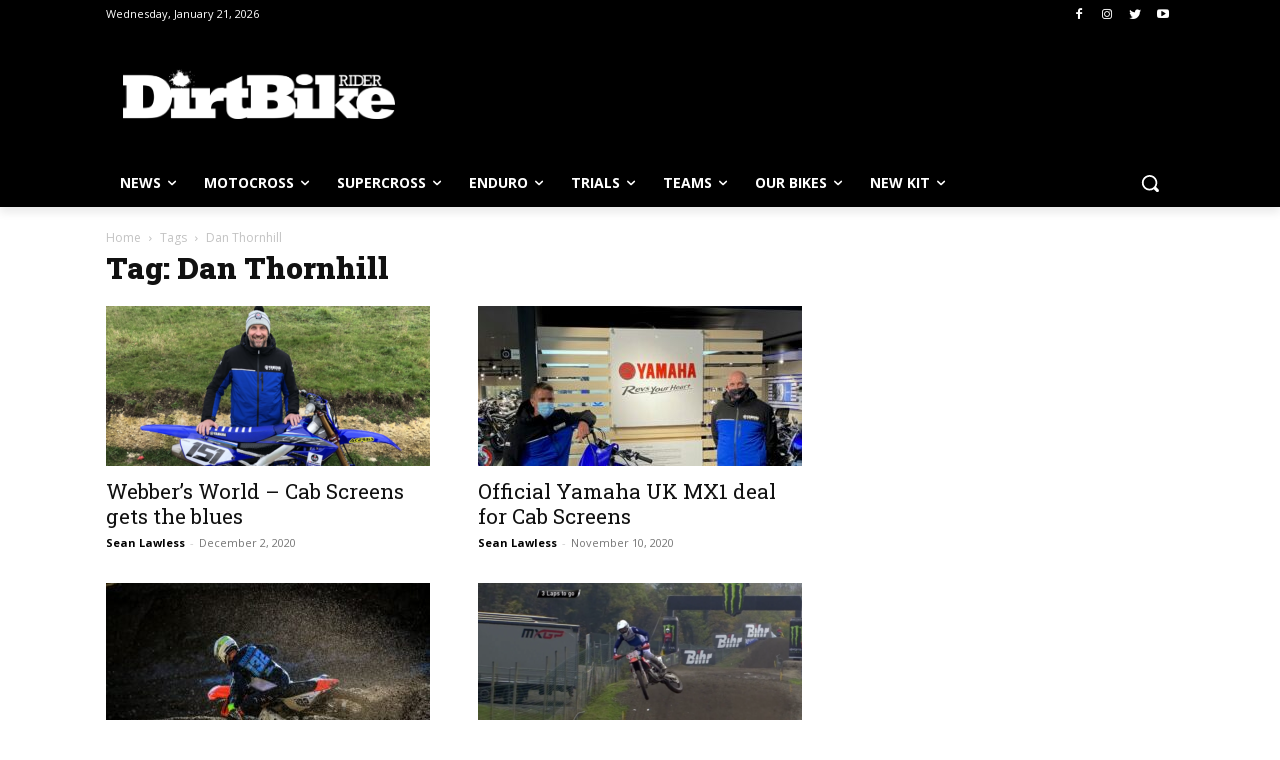

--- FILE ---
content_type: text/html; charset=UTF-8
request_url: https://dirtbikerider.com/tag/dan-thornhill/
body_size: 61176
content:
<!doctype html >
<!--[if IE 8]>    <html class="ie8" lang="en"> <![endif]-->
<!--[if IE 9]>    <html class="ie9" lang="en"> <![endif]-->
<!--[if gt IE 8]><!--> <html lang="en-US"> <!--<![endif]-->
<head>
    <title>Dan Thornhill Archives | Dirtbike Rider</title>
    <meta charset="UTF-8" />
    <meta name="viewport" content="width=device-width, initial-scale=1.0">
    <link rel="pingback" href="https://dirtbikerider.com/xmlrpc.php" />
    <meta name='robots' content='index, follow, max-image-preview:large, max-snippet:-1, max-video-preview:-1' />

	<!-- This site is optimized with the Yoast SEO plugin v19.13 - https://yoast.com/wordpress/plugins/seo/ -->
	<link rel="canonical" href="https://dirtbikerider.com/tag/dan-thornhill/" />
	<meta property="og:locale" content="en_US" />
	<meta property="og:type" content="article" />
	<meta property="og:title" content="Dan Thornhill Archives | Dirtbike Rider" />
	<meta property="og:url" content="https://dirtbikerider.com/tag/dan-thornhill/" />
	<meta property="og:site_name" content="Dirtbike Rider" />
	<meta name="twitter:card" content="summary_large_image" />
	<script type="application/ld+json" class="yoast-schema-graph">{"@context":"https://schema.org","@graph":[{"@type":"CollectionPage","@id":"https://dirtbikerider.com/tag/dan-thornhill/","url":"https://dirtbikerider.com/tag/dan-thornhill/","name":"Dan Thornhill Archives | Dirtbike Rider","isPartOf":{"@id":"https://dirtbikerider.com/#website"},"primaryImageOfPage":{"@id":"https://dirtbikerider.com/tag/dan-thornhill/#primaryimage"},"image":{"@id":"https://dirtbikerider.com/tag/dan-thornhill/#primaryimage"},"thumbnailUrl":"https://dirtbikerider.com/wp-content/uploads/2020/12/Lee_Webber.png","breadcrumb":{"@id":"https://dirtbikerider.com/tag/dan-thornhill/#breadcrumb"},"inLanguage":"en-US"},{"@type":"ImageObject","inLanguage":"en-US","@id":"https://dirtbikerider.com/tag/dan-thornhill/#primaryimage","url":"https://dirtbikerider.com/wp-content/uploads/2020/12/Lee_Webber.png","contentUrl":"https://dirtbikerider.com/wp-content/uploads/2020/12/Lee_Webber.png","width":2208,"height":1242,"caption":"Happy days for Lee Webber Pic (c) Ian Webber"},{"@type":"BreadcrumbList","@id":"https://dirtbikerider.com/tag/dan-thornhill/#breadcrumb","itemListElement":[{"@type":"ListItem","position":1,"name":"Home","item":"https://dirtbikerider.com/"},{"@type":"ListItem","position":2,"name":"Dan Thornhill"}]},{"@type":"WebSite","@id":"https://dirtbikerider.com/#website","url":"https://dirtbikerider.com/","name":"Dirtbike Rider","description":"The home of motocross","publisher":{"@id":"https://dirtbikerider.com/#organization"},"potentialAction":[{"@type":"SearchAction","target":{"@type":"EntryPoint","urlTemplate":"https://dirtbikerider.com/?s={search_term_string}"},"query-input":"required name=search_term_string"}],"inLanguage":"en-US"},{"@type":"Organization","@id":"https://dirtbikerider.com/#organization","name":"Dirtbike Rider","url":"https://dirtbikerider.com/","logo":{"@type":"ImageObject","inLanguage":"en-US","@id":"https://dirtbikerider.com/#/schema/logo/image/","url":"https://dirtbikerider.com/wp-content/uploads/2020/11/dirtbike-rider-logo-1200-black.png","contentUrl":"https://dirtbikerider.com/wp-content/uploads/2020/11/dirtbike-rider-logo-1200-black.png","width":1200,"height":221,"caption":"Dirtbike Rider"},"image":{"@id":"https://dirtbikerider.com/#/schema/logo/image/"}}]}</script>
	<!-- / Yoast SEO plugin. -->


<link rel='dns-prefetch' href='//fonts.googleapis.com' />
<link rel="alternate" type="application/rss+xml" title="Dirtbike Rider &raquo; Feed" href="https://dirtbikerider.com/feed/" />
<link rel="alternate" type="application/rss+xml" title="Dirtbike Rider &raquo; Comments Feed" href="https://dirtbikerider.com/comments/feed/" />
<link rel="alternate" type="application/rss+xml" title="Dirtbike Rider &raquo; Dan Thornhill Tag Feed" href="https://dirtbikerider.com/tag/dan-thornhill/feed/" />
<script type="text/javascript">
window._wpemojiSettings = {"baseUrl":"https:\/\/s.w.org\/images\/core\/emoji\/14.0.0\/72x72\/","ext":".png","svgUrl":"https:\/\/s.w.org\/images\/core\/emoji\/14.0.0\/svg\/","svgExt":".svg","source":{"concatemoji":"https:\/\/dirtbikerider.com\/wp-includes\/js\/wp-emoji-release.min.js"}};
/*! This file is auto-generated */
!function(e,a,t){var n,r,o,i=a.createElement("canvas"),p=i.getContext&&i.getContext("2d");function s(e,t){var a=String.fromCharCode,e=(p.clearRect(0,0,i.width,i.height),p.fillText(a.apply(this,e),0,0),i.toDataURL());return p.clearRect(0,0,i.width,i.height),p.fillText(a.apply(this,t),0,0),e===i.toDataURL()}function c(e){var t=a.createElement("script");t.src=e,t.defer=t.type="text/javascript",a.getElementsByTagName("head")[0].appendChild(t)}for(o=Array("flag","emoji"),t.supports={everything:!0,everythingExceptFlag:!0},r=0;r<o.length;r++)t.supports[o[r]]=function(e){if(p&&p.fillText)switch(p.textBaseline="top",p.font="600 32px Arial",e){case"flag":return s([127987,65039,8205,9895,65039],[127987,65039,8203,9895,65039])?!1:!s([55356,56826,55356,56819],[55356,56826,8203,55356,56819])&&!s([55356,57332,56128,56423,56128,56418,56128,56421,56128,56430,56128,56423,56128,56447],[55356,57332,8203,56128,56423,8203,56128,56418,8203,56128,56421,8203,56128,56430,8203,56128,56423,8203,56128,56447]);case"emoji":return!s([129777,127995,8205,129778,127999],[129777,127995,8203,129778,127999])}return!1}(o[r]),t.supports.everything=t.supports.everything&&t.supports[o[r]],"flag"!==o[r]&&(t.supports.everythingExceptFlag=t.supports.everythingExceptFlag&&t.supports[o[r]]);t.supports.everythingExceptFlag=t.supports.everythingExceptFlag&&!t.supports.flag,t.DOMReady=!1,t.readyCallback=function(){t.DOMReady=!0},t.supports.everything||(n=function(){t.readyCallback()},a.addEventListener?(a.addEventListener("DOMContentLoaded",n,!1),e.addEventListener("load",n,!1)):(e.attachEvent("onload",n),a.attachEvent("onreadystatechange",function(){"complete"===a.readyState&&t.readyCallback()})),(e=t.source||{}).concatemoji?c(e.concatemoji):e.wpemoji&&e.twemoji&&(c(e.twemoji),c(e.wpemoji)))}(window,document,window._wpemojiSettings);
</script>
<style type="text/css">
img.wp-smiley,
img.emoji {
	display: inline !important;
	border: none !important;
	box-shadow: none !important;
	height: 1em !important;
	width: 1em !important;
	margin: 0 0.07em !important;
	vertical-align: -0.1em !important;
	background: none !important;
	padding: 0 !important;
}
</style>
	<link rel='stylesheet' id='wp-block-library-css' href='https://dirtbikerider.com/wp-includes/css/dist/block-library/style.min.css' type='text/css' media='all' />
<link rel='stylesheet' id='classic-theme-styles-css' href='https://dirtbikerider.com/wp-includes/css/classic-themes.min.css' type='text/css' media='all' />
<style id='global-styles-inline-css' type='text/css'>
body{--wp--preset--color--black: #000000;--wp--preset--color--cyan-bluish-gray: #abb8c3;--wp--preset--color--white: #ffffff;--wp--preset--color--pale-pink: #f78da7;--wp--preset--color--vivid-red: #cf2e2e;--wp--preset--color--luminous-vivid-orange: #ff6900;--wp--preset--color--luminous-vivid-amber: #fcb900;--wp--preset--color--light-green-cyan: #7bdcb5;--wp--preset--color--vivid-green-cyan: #00d084;--wp--preset--color--pale-cyan-blue: #8ed1fc;--wp--preset--color--vivid-cyan-blue: #0693e3;--wp--preset--color--vivid-purple: #9b51e0;--wp--preset--gradient--vivid-cyan-blue-to-vivid-purple: linear-gradient(135deg,rgba(6,147,227,1) 0%,rgb(155,81,224) 100%);--wp--preset--gradient--light-green-cyan-to-vivid-green-cyan: linear-gradient(135deg,rgb(122,220,180) 0%,rgb(0,208,130) 100%);--wp--preset--gradient--luminous-vivid-amber-to-luminous-vivid-orange: linear-gradient(135deg,rgba(252,185,0,1) 0%,rgba(255,105,0,1) 100%);--wp--preset--gradient--luminous-vivid-orange-to-vivid-red: linear-gradient(135deg,rgba(255,105,0,1) 0%,rgb(207,46,46) 100%);--wp--preset--gradient--very-light-gray-to-cyan-bluish-gray: linear-gradient(135deg,rgb(238,238,238) 0%,rgb(169,184,195) 100%);--wp--preset--gradient--cool-to-warm-spectrum: linear-gradient(135deg,rgb(74,234,220) 0%,rgb(151,120,209) 20%,rgb(207,42,186) 40%,rgb(238,44,130) 60%,rgb(251,105,98) 80%,rgb(254,248,76) 100%);--wp--preset--gradient--blush-light-purple: linear-gradient(135deg,rgb(255,206,236) 0%,rgb(152,150,240) 100%);--wp--preset--gradient--blush-bordeaux: linear-gradient(135deg,rgb(254,205,165) 0%,rgb(254,45,45) 50%,rgb(107,0,62) 100%);--wp--preset--gradient--luminous-dusk: linear-gradient(135deg,rgb(255,203,112) 0%,rgb(199,81,192) 50%,rgb(65,88,208) 100%);--wp--preset--gradient--pale-ocean: linear-gradient(135deg,rgb(255,245,203) 0%,rgb(182,227,212) 50%,rgb(51,167,181) 100%);--wp--preset--gradient--electric-grass: linear-gradient(135deg,rgb(202,248,128) 0%,rgb(113,206,126) 100%);--wp--preset--gradient--midnight: linear-gradient(135deg,rgb(2,3,129) 0%,rgb(40,116,252) 100%);--wp--preset--duotone--dark-grayscale: url('#wp-duotone-dark-grayscale');--wp--preset--duotone--grayscale: url('#wp-duotone-grayscale');--wp--preset--duotone--purple-yellow: url('#wp-duotone-purple-yellow');--wp--preset--duotone--blue-red: url('#wp-duotone-blue-red');--wp--preset--duotone--midnight: url('#wp-duotone-midnight');--wp--preset--duotone--magenta-yellow: url('#wp-duotone-magenta-yellow');--wp--preset--duotone--purple-green: url('#wp-duotone-purple-green');--wp--preset--duotone--blue-orange: url('#wp-duotone-blue-orange');--wp--preset--font-size--small: 11px;--wp--preset--font-size--medium: 20px;--wp--preset--font-size--large: 32px;--wp--preset--font-size--x-large: 42px;--wp--preset--font-size--regular: 15px;--wp--preset--font-size--larger: 50px;--wp--preset--spacing--20: 0.44rem;--wp--preset--spacing--30: 0.67rem;--wp--preset--spacing--40: 1rem;--wp--preset--spacing--50: 1.5rem;--wp--preset--spacing--60: 2.25rem;--wp--preset--spacing--70: 3.38rem;--wp--preset--spacing--80: 5.06rem;}:where(.is-layout-flex){gap: 0.5em;}body .is-layout-flow > .alignleft{float: left;margin-inline-start: 0;margin-inline-end: 2em;}body .is-layout-flow > .alignright{float: right;margin-inline-start: 2em;margin-inline-end: 0;}body .is-layout-flow > .aligncenter{margin-left: auto !important;margin-right: auto !important;}body .is-layout-constrained > .alignleft{float: left;margin-inline-start: 0;margin-inline-end: 2em;}body .is-layout-constrained > .alignright{float: right;margin-inline-start: 2em;margin-inline-end: 0;}body .is-layout-constrained > .aligncenter{margin-left: auto !important;margin-right: auto !important;}body .is-layout-constrained > :where(:not(.alignleft):not(.alignright):not(.alignfull)){max-width: var(--wp--style--global--content-size);margin-left: auto !important;margin-right: auto !important;}body .is-layout-constrained > .alignwide{max-width: var(--wp--style--global--wide-size);}body .is-layout-flex{display: flex;}body .is-layout-flex{flex-wrap: wrap;align-items: center;}body .is-layout-flex > *{margin: 0;}:where(.wp-block-columns.is-layout-flex){gap: 2em;}.has-black-color{color: var(--wp--preset--color--black) !important;}.has-cyan-bluish-gray-color{color: var(--wp--preset--color--cyan-bluish-gray) !important;}.has-white-color{color: var(--wp--preset--color--white) !important;}.has-pale-pink-color{color: var(--wp--preset--color--pale-pink) !important;}.has-vivid-red-color{color: var(--wp--preset--color--vivid-red) !important;}.has-luminous-vivid-orange-color{color: var(--wp--preset--color--luminous-vivid-orange) !important;}.has-luminous-vivid-amber-color{color: var(--wp--preset--color--luminous-vivid-amber) !important;}.has-light-green-cyan-color{color: var(--wp--preset--color--light-green-cyan) !important;}.has-vivid-green-cyan-color{color: var(--wp--preset--color--vivid-green-cyan) !important;}.has-pale-cyan-blue-color{color: var(--wp--preset--color--pale-cyan-blue) !important;}.has-vivid-cyan-blue-color{color: var(--wp--preset--color--vivid-cyan-blue) !important;}.has-vivid-purple-color{color: var(--wp--preset--color--vivid-purple) !important;}.has-black-background-color{background-color: var(--wp--preset--color--black) !important;}.has-cyan-bluish-gray-background-color{background-color: var(--wp--preset--color--cyan-bluish-gray) !important;}.has-white-background-color{background-color: var(--wp--preset--color--white) !important;}.has-pale-pink-background-color{background-color: var(--wp--preset--color--pale-pink) !important;}.has-vivid-red-background-color{background-color: var(--wp--preset--color--vivid-red) !important;}.has-luminous-vivid-orange-background-color{background-color: var(--wp--preset--color--luminous-vivid-orange) !important;}.has-luminous-vivid-amber-background-color{background-color: var(--wp--preset--color--luminous-vivid-amber) !important;}.has-light-green-cyan-background-color{background-color: var(--wp--preset--color--light-green-cyan) !important;}.has-vivid-green-cyan-background-color{background-color: var(--wp--preset--color--vivid-green-cyan) !important;}.has-pale-cyan-blue-background-color{background-color: var(--wp--preset--color--pale-cyan-blue) !important;}.has-vivid-cyan-blue-background-color{background-color: var(--wp--preset--color--vivid-cyan-blue) !important;}.has-vivid-purple-background-color{background-color: var(--wp--preset--color--vivid-purple) !important;}.has-black-border-color{border-color: var(--wp--preset--color--black) !important;}.has-cyan-bluish-gray-border-color{border-color: var(--wp--preset--color--cyan-bluish-gray) !important;}.has-white-border-color{border-color: var(--wp--preset--color--white) !important;}.has-pale-pink-border-color{border-color: var(--wp--preset--color--pale-pink) !important;}.has-vivid-red-border-color{border-color: var(--wp--preset--color--vivid-red) !important;}.has-luminous-vivid-orange-border-color{border-color: var(--wp--preset--color--luminous-vivid-orange) !important;}.has-luminous-vivid-amber-border-color{border-color: var(--wp--preset--color--luminous-vivid-amber) !important;}.has-light-green-cyan-border-color{border-color: var(--wp--preset--color--light-green-cyan) !important;}.has-vivid-green-cyan-border-color{border-color: var(--wp--preset--color--vivid-green-cyan) !important;}.has-pale-cyan-blue-border-color{border-color: var(--wp--preset--color--pale-cyan-blue) !important;}.has-vivid-cyan-blue-border-color{border-color: var(--wp--preset--color--vivid-cyan-blue) !important;}.has-vivid-purple-border-color{border-color: var(--wp--preset--color--vivid-purple) !important;}.has-vivid-cyan-blue-to-vivid-purple-gradient-background{background: var(--wp--preset--gradient--vivid-cyan-blue-to-vivid-purple) !important;}.has-light-green-cyan-to-vivid-green-cyan-gradient-background{background: var(--wp--preset--gradient--light-green-cyan-to-vivid-green-cyan) !important;}.has-luminous-vivid-amber-to-luminous-vivid-orange-gradient-background{background: var(--wp--preset--gradient--luminous-vivid-amber-to-luminous-vivid-orange) !important;}.has-luminous-vivid-orange-to-vivid-red-gradient-background{background: var(--wp--preset--gradient--luminous-vivid-orange-to-vivid-red) !important;}.has-very-light-gray-to-cyan-bluish-gray-gradient-background{background: var(--wp--preset--gradient--very-light-gray-to-cyan-bluish-gray) !important;}.has-cool-to-warm-spectrum-gradient-background{background: var(--wp--preset--gradient--cool-to-warm-spectrum) !important;}.has-blush-light-purple-gradient-background{background: var(--wp--preset--gradient--blush-light-purple) !important;}.has-blush-bordeaux-gradient-background{background: var(--wp--preset--gradient--blush-bordeaux) !important;}.has-luminous-dusk-gradient-background{background: var(--wp--preset--gradient--luminous-dusk) !important;}.has-pale-ocean-gradient-background{background: var(--wp--preset--gradient--pale-ocean) !important;}.has-electric-grass-gradient-background{background: var(--wp--preset--gradient--electric-grass) !important;}.has-midnight-gradient-background{background: var(--wp--preset--gradient--midnight) !important;}.has-small-font-size{font-size: var(--wp--preset--font-size--small) !important;}.has-medium-font-size{font-size: var(--wp--preset--font-size--medium) !important;}.has-large-font-size{font-size: var(--wp--preset--font-size--large) !important;}.has-x-large-font-size{font-size: var(--wp--preset--font-size--x-large) !important;}
.wp-block-navigation a:where(:not(.wp-element-button)){color: inherit;}
:where(.wp-block-columns.is-layout-flex){gap: 2em;}
.wp-block-pullquote{font-size: 1.5em;line-height: 1.6;}
</style>
<link rel='stylesheet' id='rs-plugin-settings-css' href='https://dirtbikerider.com/wp-content/plugins/revslider/public/assets/css/rs6.css' type='text/css' media='all' />
<style id='rs-plugin-settings-inline-css' type='text/css'>
#rs-demo-id {}
</style>
<link rel='stylesheet' id='td-plugin-newsletter-css' href='https://dirtbikerider.com/wp-content/plugins/td-newsletter/style.css' type='text/css' media='all' />
<link rel='stylesheet' id='td-plugin-multi-purpose-css' href='https://dirtbikerider.com/wp-content/plugins/td-composer/td-multi-purpose/style.css' type='text/css' media='all' />
<link rel='stylesheet' id='google-fonts-style-css' href='https://fonts.googleapis.com/css?family=Open+Sans%3A400%2C600%2C700%2C300%2C800%2C900%7CRoboto+Slab%3A400%2C300%2C600%2C700%2C800%2C900%7CRoboto%3A400%2C500%2C700%2C300%2C600%2C800%2C900&#038;display=swap' type='text/css' media='all' />
<link rel='stylesheet' id='tablepress-default-css' href='https://dirtbikerider.com/wp-content/plugins/tablepress/css/build/default.css' type='text/css' media='all' />
<link rel='stylesheet' id='td-theme-css' href='https://dirtbikerider.com/wp-content/themes/Newspaper/style.css' type='text/css' media='all' />
<style id='td-theme-inline-css' type='text/css'>
    
        @media (max-width: 767px) {
            .td-header-desktop-wrap {
                display: none;
            }
        }
        @media (min-width: 767px) {
            .td-header-mobile-wrap {
                display: none;
            }
        }
    
	
</style>
<link rel='stylesheet' id='td-theme-child-css' href='https://dirtbikerider.com/wp-content/themes/Newspaper-child/style.css' type='text/css' media='all' />
<link rel='stylesheet' id='td-legacy-framework-front-style-css' href='https://dirtbikerider.com/wp-content/plugins/td-composer/legacy/Newspaper/assets/css/td_legacy_main.css' type='text/css' media='all' />
<link rel='stylesheet' id='td-standard-pack-framework-front-style-css' href='https://dirtbikerider.com/wp-content/plugins/td-standard-pack/Newspaper/assets/css/td_standard_pack_main.css' type='text/css' media='all' />
<link rel='stylesheet' id='tdb_style_cloud_templates_front-css' href='https://dirtbikerider.com/wp-content/plugins/td-cloud-library/assets/css/tdb_main.css' type='text/css' media='all' />
<script type='text/javascript' src='https://dirtbikerider.com/wp-includes/js/jquery/jquery.min.js' id='jquery-core-js'></script>
<script type='text/javascript' src='https://dirtbikerider.com/wp-includes/js/jquery/jquery-migrate.min.js' id='jquery-migrate-js'></script>
<script type='text/javascript' src='https://dirtbikerider.com/wp-content/plugins/revslider/public/assets/js/rbtools.min.js' id='tp-tools-js'></script>
<script type='text/javascript' src='https://dirtbikerider.com/wp-content/plugins/revslider/public/assets/js/rs6.min.js' id='revmin-js'></script>
<link rel="https://api.w.org/" href="https://dirtbikerider.com/wp-json/" /><link rel="alternate" type="application/json" href="https://dirtbikerider.com/wp-json/wp/v2/tags/229" /><link rel="EditURI" type="application/rsd+xml" title="RSD" href="https://dirtbikerider.com/xmlrpc.php?rsd" />
<link rel="wlwmanifest" type="application/wlwmanifest+xml" href="https://dirtbikerider.com/wp-includes/wlwmanifest.xml" />
<meta name="generator" content="WordPress 6.1.1" />
<!-- Start cookieyes banner -->
	<script id="cookieyes" type="text/javascript" src="https://cdn-cookieyes.com/client_data/cc33c969c7259bf3296d0d95.js"></script>
<!-- End cookieyes banner --> 
<script async src="https://pagead2.googlesyndication.com/pagead/js/adsbygoogle.js?client=ca-pub-5221499654685525"
     crossorigin="anonymous"></script>

<!-- Facebook Pixel Code -->
<script>
!function(f,b,e,v,n,t,s)
{if(f.fbq)return;n=f.fbq=function(){n.callMethod?
n.callMethod.apply(n,arguments):n.queue.push(arguments)};
if(!f._fbq)f._fbq=n;n.push=n;n.loaded=!0;n.version='2.0';
n.queue=[];t=b.createElement(e);t.async=!0;
t.src=v;s=b.getElementsByTagName(e)[0];
s.parentNode.insertBefore(t,s)}(window, document,'script',
'https://connect.facebook.net/en_US/fbevents.js');
fbq('init', '3457153291069578');
fbq('track', 'PageView');
</script>
<noscript><img height="1" width="1" style="display:none"
src="https://www.facebook.com/tr?id=3457153291069578&ev=PageView&noscript=1"
/></noscript>
<!-- End Facebook Pixel Code -->

<!-- Global site tag (gtag.js) - Google Analytics -->
<script async src="https://www.googletagmanager.com/gtag/js?id=UA-1022621-10"></script>
<script src="https://js.chargebee.com/v2/chargebee.js" data-cb-site="dirtbikerider" data-cb-ga-enabled="true"></script>
<script>
  window.dataLayer = window.dataLayer || [];
  function gtag(){dataLayer.push(arguments);}
  gtag('js', new Date());

  gtag('config', 'UA-1022621-10');
</script>
<!-- End Global site tag (gtag.js) - Google Analytics -->
<!-- Start Taboola -->
<script type="text/javascript">
  window._taboola = window._taboola || [];
  _taboola.push({article:'auto'});
  !function (e, f, u, i) {
    if (!document.getElementById(i)){
      e.async = 1;
      e.src = u;
      e.id = i;
      f.parentNode.insertBefore(e, f);
    }
  }(document.createElement('script'),
  document.getElementsByTagName('script')[0],
  '//cdn.taboola.com/libtrc/digitallycharged-dirtbikerider/loader.js',
  'tb_loader_script');
  if(window.performance && typeof window.performance.mark == 'function')
    {window.performance.mark('tbl_ic');}
</script>
<!-- End Taboola -->

<!-- ADM Smart Pixel - Dirt-Bike-Rider - DO NOT MODIFY -->
<script type="text/javascript">!function(a,e,d,m,t){a.adm={};a.adm.pixid=147935;var o=e.getElementsByTagName("head")[0],c=e.createElement("script");a.adm.json="https://ps.l.a8723.com/86a77871-af69-449a-913c-d4f49fe2be43.json",a.adm.pixurl="https://pool.a8723.com",c.src="https://pj.l.a8723.com/admtracker.lib.min.js",c.async=!0,o.appendChild(c)}(window,document);</script>
<noscript><img height="1" width="1" style="display:none" src="https://pool.a8723.com/pixel?id=147935&t=img" /></noscript>
<!-- End of ADM Smart Pixel -->
<meta http-equiv="Content-Security-Policy" content="upgrade-insecure-requests">

<script>!function(s,a,e,v,n,t,z){if(s.saq)return;n=s.saq=function(){n.callMethod?n.callMethod.apply(n,arguments):n.queue.push(arguments)};if(!s._saq)s._saq=n;n.push=n;n.loaded=!0;n.version='1.0';n.queue=[];t=a.createElement(e);t.async=!0;t.src=v;z=a.getElementsByTagName(e)[0];z.parentNode.insertBefore(t,z)}(window,document,'script','https://tags.srv.stackadapt.com/events.js');saq('ts', 'CKYN6gccJMnOt3SFS0yPew');</script>
<!-- Use of this pixel is subject to the Amazon ad specs and policies at http://www.amazon.com/b/?&node=7253015011 --><script type='text/javascript'>var _pix = document.getElementById('_pix_id_b7a5f63c-e94a-8f31-115c-a78ffc228573');if (!_pix) { var protocol = '//'; var a = Math.random() * 1000000000000000000; _pix = document.createElement('iframe'); _pix.style.display = 'none'; _pix.setAttribute('src', protocol + 'aax-eu.amazon-adsystem.com/s/iu3?d=generic&ex-fargs=%3Fid%3Db7a5f63c-e94a-8f31-115c-a78ffc228573%26type%3D55%26m%3D3&ex-fch=416613&ex-src=https://dirtbikerider.com/&ex-hargs=v%3D1.0%3Bc%3D8237005300702%3Bp%3DB7A5F63C-E94A-8F31-115C-A78FFC228573' + '&cb=' + a); _pix.setAttribute('id','_pix_id_b7a5f63c-e94a-8f31-115c-a78ffc228573'); document.body.appendChild(_pix);}</script><noscript> <img height='1' width='1' border='0' alt='' src='https://aax-eu.amazon-adsystem.com/s/iui3?d=forester-did&ex-fargs=%3Fid%3Db7a5f63c-e94a-8f31-115c-a78ffc228573%26type%3D55%26m%3D3&ex-fch=416613&ex-src=https://dirtbikerider.com/&ex-hargs=v%3D1.0%3Bc%3D8237005300702%3Bp%3DB7A5F63C-E94A-8F31-115C-A78FFC228573' /></noscript>
<!-- Matomo -->
<script>
  var _paq = window._paq = window._paq || [];
  /* tracker methods like "setCustomDimension" should be called before "trackPageView" */
  _paq.push(['trackPageView']);
  _paq.push(['enableLinkTracking']);
  (function() {
    var u="https://stats.dev.wwmagazines.com/";
    _paq.push(['setTrackerUrl', u+'matomo.php']);
    _paq.push(['setSiteId', '25']);
    var d=document, g=d.createElement('script'), s=d.getElementsByTagName('script')[0];
    g.async=true; g.src=u+'matomo.js'; s.parentNode.insertBefore(g,s);
  })();
</script>
<!-- End Matomo Code -->
<script async src="https://pagead2.googlesyndication.com/pagead/js/adsbygoogle.js?client=ca-pub-5221499654685525"
     crossorigin="anonymous"></script><!--[if lt IE 9]><script src="https://cdnjs.cloudflare.com/ajax/libs/html5shiv/3.7.3/html5shiv.js"></script><![endif]-->
        <script>
        window.tdb_globals = {"wpRestNonce":"288a73af06","wpRestUrl":"https:\/\/dirtbikerider.com\/wp-json\/","permalinkStructure":"\/%category%\/%postname%\/","globalSettings":{"tdcSavingHistory":false},"isAjax":false,"isAdminBarShowing":false,"autoloadScrollPercent":50};
    </script>
    
    <style id="tdb-global-colors">
        :root {--accent-color: #fff;}
    </style>
	
			<script>
				window.tdwGlobal = {"adminUrl":"https:\/\/dirtbikerider.com\/wp-admin\/","wpRestNonce":"288a73af06","wpRestUrl":"https:\/\/dirtbikerider.com\/wp-json\/","permalinkStructure":"\/%category%\/%postname%\/"};
			</script>
			    <script>
        window.tdaGlobal = {"adminUrl":"https:\/\/dirtbikerider.com\/wp-admin\/","wpRestNonce":"288a73af06","wpRestUrl":"https:\/\/dirtbikerider.com\/wp-json\/","permalinkStructure":"\/%category%\/%postname%\/"};
    </script>
    <meta name="generator" content="Powered by Slider Revolution 6.2.23 - responsive, Mobile-Friendly Slider Plugin for WordPress with comfortable drag and drop interface." />

<!-- JS generated by theme -->

<script>
    
    

	    var tdBlocksArray = []; //here we store all the items for the current page

	    //td_block class - each ajax block uses a object of this class for requests
	    function tdBlock() {
		    this.id = '';
		    this.block_type = 1; //block type id (1-234 etc)
		    this.atts = '';
		    this.td_column_number = '';
		    this.td_current_page = 1; //
		    this.post_count = 0; //from wp
		    this.found_posts = 0; //from wp
		    this.max_num_pages = 0; //from wp
		    this.td_filter_value = ''; //current live filter value
		    this.is_ajax_running = false;
		    this.td_user_action = ''; // load more or infinite loader (used by the animation)
		    this.header_color = '';
		    this.ajax_pagination_infinite_stop = ''; //show load more at page x
	    }


        // td_js_generator - mini detector
        (function(){
            var htmlTag = document.getElementsByTagName("html")[0];

	        if ( navigator.userAgent.indexOf("MSIE 10.0") > -1 ) {
                htmlTag.className += ' ie10';
            }

            if ( !!navigator.userAgent.match(/Trident.*rv\:11\./) ) {
                htmlTag.className += ' ie11';
            }

	        if ( navigator.userAgent.indexOf("Edge") > -1 ) {
                htmlTag.className += ' ieEdge';
            }

            if ( /(iPad|iPhone|iPod)/g.test(navigator.userAgent) ) {
                htmlTag.className += ' td-md-is-ios';
            }

            var user_agent = navigator.userAgent.toLowerCase();
            if ( user_agent.indexOf("android") > -1 ) {
                htmlTag.className += ' td-md-is-android';
            }

            if ( -1 !== navigator.userAgent.indexOf('Mac OS X')  ) {
                htmlTag.className += ' td-md-is-os-x';
            }

            if ( /chrom(e|ium)/.test(navigator.userAgent.toLowerCase()) ) {
               htmlTag.className += ' td-md-is-chrome';
            }

            if ( -1 !== navigator.userAgent.indexOf('Firefox') ) {
                htmlTag.className += ' td-md-is-firefox';
            }

            if ( -1 !== navigator.userAgent.indexOf('Safari') && -1 === navigator.userAgent.indexOf('Chrome') ) {
                htmlTag.className += ' td-md-is-safari';
            }

            if( -1 !== navigator.userAgent.indexOf('IEMobile') ){
                htmlTag.className += ' td-md-is-iemobile';
            }

        })();




        var tdLocalCache = {};

        ( function () {
            "use strict";

            tdLocalCache = {
                data: {},
                remove: function (resource_id) {
                    delete tdLocalCache.data[resource_id];
                },
                exist: function (resource_id) {
                    return tdLocalCache.data.hasOwnProperty(resource_id) && tdLocalCache.data[resource_id] !== null;
                },
                get: function (resource_id) {
                    return tdLocalCache.data[resource_id];
                },
                set: function (resource_id, cachedData) {
                    tdLocalCache.remove(resource_id);
                    tdLocalCache.data[resource_id] = cachedData;
                }
            };
        })();

    
    
var td_viewport_interval_list=[{"limitBottom":767,"sidebarWidth":228},{"limitBottom":1018,"sidebarWidth":300},{"limitBottom":1140,"sidebarWidth":324}];
var td_animation_stack_effect="type0";
var tds_animation_stack=true;
var td_animation_stack_specific_selectors=".entry-thumb, img, .td-lazy-img";
var td_animation_stack_general_selectors=".td-animation-stack img, .td-animation-stack .entry-thumb, .post img, .td-animation-stack .td-lazy-img";
var tds_general_modal_image="yes";
var tdc_is_installed="yes";
var td_ajax_url="https:\/\/dirtbikerider.com\/wp-admin\/admin-ajax.php?td_theme_name=Newspaper&v=12.1.1";
var td_get_template_directory_uri="https:\/\/dirtbikerider.com\/wp-content\/plugins\/td-composer\/legacy\/common";
var tds_snap_menu="snap";
var tds_logo_on_sticky="show_header_logo";
var tds_header_style="";
var td_please_wait="Please wait...";
var td_email_user_pass_incorrect="User or password incorrect!";
var td_email_user_incorrect="Email or username incorrect!";
var td_email_incorrect="Email incorrect!";
var td_user_incorrect="Username incorrect!";
var td_email_user_empty="Email or username empty!";
var td_pass_empty="Pass empty!";
var td_pass_pattern_incorrect="Invalid Pass Pattern!";
var td_retype_pass_incorrect="Retyped Pass incorrect!";
var tds_more_articles_on_post_enable="";
var tds_more_articles_on_post_time_to_wait="";
var tds_more_articles_on_post_pages_distance_from_top=0;
var tds_theme_color_site_wide="#4db2ec";
var tds_smart_sidebar="";
var tdThemeName="Newspaper";
var td_magnific_popup_translation_tPrev="Previous (Left arrow key)";
var td_magnific_popup_translation_tNext="Next (Right arrow key)";
var td_magnific_popup_translation_tCounter="%curr% of %total%";
var td_magnific_popup_translation_ajax_tError="The content from %url% could not be loaded.";
var td_magnific_popup_translation_image_tError="The image #%curr% could not be loaded.";
var tdBlockNonce="d72c6882ec";
var tdDateNamesI18n={"month_names":["January","February","March","April","May","June","July","August","September","October","November","December"],"month_names_short":["Jan","Feb","Mar","Apr","May","Jun","Jul","Aug","Sep","Oct","Nov","Dec"],"day_names":["Sunday","Monday","Tuesday","Wednesday","Thursday","Friday","Saturday"],"day_names_short":["Sun","Mon","Tue","Wed","Thu","Fri","Sat"]};
var td_ad_background_click_link="";
var td_ad_background_click_target="";
</script>


<!-- Header style compiled by theme -->

<style>
    
.block-title > span,
    .block-title > span > a,
    .block-title > a,
    .block-title > label,
    .widgettitle,
    .widgettitle:after,
    body .td-trending-now-title,
    .td-trending-now-wrapper:hover .td-trending-now-title,
    .wpb_tabs li.ui-tabs-active a,
    .wpb_tabs li:hover a,
    .vc_tta-container .vc_tta-color-grey.vc_tta-tabs-position-top.vc_tta-style-classic .vc_tta-tabs-container .vc_tta-tab.vc_active > a,
    .vc_tta-container .vc_tta-color-grey.vc_tta-tabs-position-top.vc_tta-style-classic .vc_tta-tabs-container .vc_tta-tab:hover > a,
    .td_block_template_1 .td-related-title .td-cur-simple-item,
    .td-subcat-filter .td-subcat-dropdown:hover .td-subcat-more,
    .td-weather-information:before,
    .td-weather-week:before,
    .td_block_exchange .td-exchange-header:before,
    .td-theme-wrap .td_block_template_3 .td-block-title > *,
    .td-theme-wrap .td_block_template_4 .td-block-title > *,
    .td-theme-wrap .td_block_template_7 .td-block-title > *,
    .td-theme-wrap .td_block_template_9 .td-block-title:after,
    .td-theme-wrap .td_block_template_10 .td-block-title::before,
    .td-theme-wrap .td_block_template_11 .td-block-title::before,
    .td-theme-wrap .td_block_template_11 .td-block-title::after,
    .td-theme-wrap .td_block_template_14 .td-block-title,
    .td-theme-wrap .td_block_template_15 .td-block-title:before,
    .td-theme-wrap .td_block_template_17 .td-block-title:before {
        background-color: #000000;
    }

    .block-title,
    .td_block_template_1 .td-related-title,
    .wpb_tabs .wpb_tabs_nav,
    .vc_tta-container .vc_tta-color-grey.vc_tta-tabs-position-top.vc_tta-style-classic .vc_tta-tabs-container,
    .td-theme-wrap .td_block_template_5 .td-block-title > *,
    .td-theme-wrap .td_block_template_17 .td-block-title,
    .td-theme-wrap .td_block_template_17 .td-block-title::before {
        border-color: #000000;
    }

    .td-theme-wrap .td_block_template_4 .td-block-title > *:before,
    .td-theme-wrap .td_block_template_17 .td-block-title::after {
        border-color: #000000 transparent transparent transparent;
    }
    
    .td-theme-wrap .td_block_template_4 .td-related-title .td-cur-simple-item:before {
        border-color: #000000 transparent transparent transparent !important;
    }

    
    .td-theme-wrap .block-title > span,
    .td-theme-wrap .block-title > span > a,
    .td-theme-wrap .widget_rss .block-title .rsswidget,
    .td-theme-wrap .block-title > a,
    .widgettitle,
    .widgettitle > a,
    body .td-trending-now-title,
    .wpb_tabs li.ui-tabs-active a,
    .wpb_tabs li:hover a,
    .vc_tta-container .vc_tta-color-grey.vc_tta-tabs-position-top.vc_tta-style-classic .vc_tta-tabs-container .vc_tta-tab.vc_active > a,
    .vc_tta-container .vc_tta-color-grey.vc_tta-tabs-position-top.vc_tta-style-classic .vc_tta-tabs-container .vc_tta-tab:hover > a,
    .td-related-title .td-cur-simple-item,
    .td-theme-wrap .td_block_template_2 .td-block-title > *,
    .td-theme-wrap .td_block_template_3 .td-block-title > *,
    .td-theme-wrap .td_block_template_4 .td-block-title > *,
    .td-theme-wrap .td_block_template_5 .td-block-title > *,
    .td-theme-wrap .td_block_template_6 .td-block-title > *,
    .td-theme-wrap .td_block_template_6 .td-block-title:before,
    .td-theme-wrap .td_block_template_7 .td-block-title > *,
    .td-theme-wrap .td_block_template_8 .td-block-title > *,
    .td-theme-wrap .td_block_template_9 .td-block-title > *,
    .td-theme-wrap .td_block_template_10 .td-block-title > *,
    .td-theme-wrap .td_block_template_11 .td-block-title > *,
    .td-theme-wrap .td_block_template_12 .td-block-title > *,
    .td-theme-wrap .td_block_template_13 .td-block-title > span,
    .td-theme-wrap .td_block_template_13 .td-block-title > a,
    .td-theme-wrap .td_block_template_14 .td-block-title > *,
    .td-theme-wrap .td_block_template_14 .td-block-title-wrap .td-wrapper-pulldown-filter .td-pulldown-filter-display-option,
    .td-theme-wrap .td_block_template_14 .td-block-title-wrap .td-wrapper-pulldown-filter .td-pulldown-filter-display-option i,
    .td-theme-wrap .td_block_template_14 .td-block-title-wrap .td-wrapper-pulldown-filter .td-pulldown-filter-display-option:hover,
    .td-theme-wrap .td_block_template_14 .td-block-title-wrap .td-wrapper-pulldown-filter .td-pulldown-filter-display-option:hover i,
    .td-theme-wrap .td_block_template_15 .td-block-title > *,
    .td-theme-wrap .td_block_template_15 .td-block-title-wrap .td-wrapper-pulldown-filter,
    .td-theme-wrap .td_block_template_15 .td-block-title-wrap .td-wrapper-pulldown-filter i,
    .td-theme-wrap .td_block_template_16 .td-block-title > *,
    .td-theme-wrap .td_block_template_17 .td-block-title > * {
    	color: #ffffff;
    }


    
    ul.sf-menu > .menu-item > a {
        font-family:"Roboto Slab";
	font-weight:bold;
	
    }
    
    .sf-menu ul .menu-item a {
        font-family:"Roboto Slab";
	font-weight:600;
	
    }
    
    .td-page-title,
    .td-category-title-holder .td-page-title {
    	font-family:"Roboto Slab";
	font-weight:900;
	
    }
    
    body, p {
    	font-family:"Open Sans";
	font-size:18px;
	
    }ul.sf-menu > .td-menu-item > a,
    .td-theme-wrap .td-header-menu-social {
        font-family:"Roboto Slab";
	font-weight:bold;
	
    }
    
    .sf-menu ul .td-menu-item a {
        font-family:"Roboto Slab";
	font-weight:600;
	
    }
    
    
    
    .td-big-grid-meta .td-post-category,
    .td_module_wrap .td-post-category,
    .td-module-image .td-post-category {
        font-family:"Roboto Slab";
	font-weight:bold;
	
    }
    
    
    .td_mod_mega_menu .item-details a {
        font-family:"Roboto Slab";
	font-weight:normal;
	
    }
    
    .td_mega_menu_sub_cats .block-mega-child-cats a {
        font-weight:600;
	
    }
    
    .homepage-post .td-post-template-8 .td-post-header .entry-title {
        font-family:"Roboto Slab";
	font-weight:800;
	
    }


    
	.td_module_wrap .td-module-title {
		font-family:"Roboto Slab";
	
	}
    
    .td_module_1 .td-module-title {
    	font-family:"Roboto Slab";
	
    }
    
    .td_module_2 .td-module-title {
    	font-family:"Roboto Slab";
	
    }
    
    .td_module_3 .td-module-title {
    	font-family:"Roboto Slab";
	
    }
    
    .td_module_4 .td-module-title {
    	font-family:"Roboto Slab";
	
    }
    
    .td_module_5 .td-module-title {
    	font-family:"Roboto Slab";
	
    }
    
    .td_module_6 .td-module-title {
    	font-family:"Roboto Slab";
	
    }
    
    .td_module_7 .td-module-title {
    	font-family:"Roboto Slab";
	
    }
    
    .td_module_8 .td-module-title {
    	font-family:"Roboto Slab";
	
    }
    
    .td_module_9 .td-module-title {
    	font-family:"Roboto Slab";
	
    }
    
    .td_module_10 .td-module-title {
    	font-family:"Roboto Slab";
	
    }
    
    .td_module_11 .td-module-title {
    	font-family:"Roboto Slab";
	
    }
    
    .td_module_12 .td-module-title {
    	font-family:"Roboto Slab";
	
    }
    
    .td_module_13 .td-module-title {
    	font-family:"Roboto Slab";
	
    }
    
    .td_module_14 .td-module-title {
    	font-family:"Roboto Slab";
	
    }
    
    .td_module_15 .entry-title {
    	font-family:"Roboto Slab";
	
    }
    
    .td_module_16 .td-module-title {
    	font-family:"Roboto Slab";
	
    }
    
    .td_module_17 .td-module-title {
    	font-family:"Roboto Slab";
	
    }
    
    .td_module_18 .td-module-title {
    	font-family:"Roboto Slab";
	
    }
    
    .td_module_19 .td-module-title {
    	font-family:"Roboto Slab";
	
    }
    
    
    
	.td_block_trending_now .entry-title,
	.td-theme-slider .td-module-title,
    .td-big-grid-post .entry-title {
		font-family:"Roboto Slab";
	
	}
    
    .td_module_mx3 .td-module-title {
    	font-family:"Roboto Slab";
	
    }
    
    .td_module_mx6 .td-module-title {
    	font-family:"Roboto Slab";
	
    }
    
    .td-big-grid-post.td-big-thumb .td-big-grid-meta,
    .td-big-thumb .td-big-grid-meta .entry-title {
        font-family:"Roboto Slab";
	font-weight:800;
	
    }
    
    .td-big-grid-post.td-medium-thumb .td-big-grid-meta,
    .td-medium-thumb .td-big-grid-meta .entry-title {
        font-family:"Roboto Slab";
	font-weight:bold;
	
    }
    
    .td-big-grid-post.td-small-thumb .td-big-grid-meta,
    .td-small-thumb .td-big-grid-meta .entry-title {
        font-family:"Roboto Slab";
	font-weight:600;
	
    }
    
	.post .td-post-header .entry-title {
		font-family:"Roboto Slab";
	
	}
    
    .td-post-template-default .td-post-header .entry-title {
        font-family:"Roboto Slab";
	font-weight:900;
	
    }
.block-title > span,
    .block-title > span > a,
    .block-title > a,
    .block-title > label,
    .widgettitle,
    .widgettitle:after,
    body .td-trending-now-title,
    .td-trending-now-wrapper:hover .td-trending-now-title,
    .wpb_tabs li.ui-tabs-active a,
    .wpb_tabs li:hover a,
    .vc_tta-container .vc_tta-color-grey.vc_tta-tabs-position-top.vc_tta-style-classic .vc_tta-tabs-container .vc_tta-tab.vc_active > a,
    .vc_tta-container .vc_tta-color-grey.vc_tta-tabs-position-top.vc_tta-style-classic .vc_tta-tabs-container .vc_tta-tab:hover > a,
    .td_block_template_1 .td-related-title .td-cur-simple-item,
    .td-subcat-filter .td-subcat-dropdown:hover .td-subcat-more,
    .td-weather-information:before,
    .td-weather-week:before,
    .td_block_exchange .td-exchange-header:before,
    .td-theme-wrap .td_block_template_3 .td-block-title > *,
    .td-theme-wrap .td_block_template_4 .td-block-title > *,
    .td-theme-wrap .td_block_template_7 .td-block-title > *,
    .td-theme-wrap .td_block_template_9 .td-block-title:after,
    .td-theme-wrap .td_block_template_10 .td-block-title::before,
    .td-theme-wrap .td_block_template_11 .td-block-title::before,
    .td-theme-wrap .td_block_template_11 .td-block-title::after,
    .td-theme-wrap .td_block_template_14 .td-block-title,
    .td-theme-wrap .td_block_template_15 .td-block-title:before,
    .td-theme-wrap .td_block_template_17 .td-block-title:before {
        background-color: #000000;
    }

    .block-title,
    .td_block_template_1 .td-related-title,
    .wpb_tabs .wpb_tabs_nav,
    .vc_tta-container .vc_tta-color-grey.vc_tta-tabs-position-top.vc_tta-style-classic .vc_tta-tabs-container,
    .td-theme-wrap .td_block_template_5 .td-block-title > *,
    .td-theme-wrap .td_block_template_17 .td-block-title,
    .td-theme-wrap .td_block_template_17 .td-block-title::before {
        border-color: #000000;
    }

    .td-theme-wrap .td_block_template_4 .td-block-title > *:before,
    .td-theme-wrap .td_block_template_17 .td-block-title::after {
        border-color: #000000 transparent transparent transparent;
    }
    
    .td-theme-wrap .td_block_template_4 .td-related-title .td-cur-simple-item:before {
        border-color: #000000 transparent transparent transparent !important;
    }

    
    .td-theme-wrap .block-title > span,
    .td-theme-wrap .block-title > span > a,
    .td-theme-wrap .widget_rss .block-title .rsswidget,
    .td-theme-wrap .block-title > a,
    .widgettitle,
    .widgettitle > a,
    body .td-trending-now-title,
    .wpb_tabs li.ui-tabs-active a,
    .wpb_tabs li:hover a,
    .vc_tta-container .vc_tta-color-grey.vc_tta-tabs-position-top.vc_tta-style-classic .vc_tta-tabs-container .vc_tta-tab.vc_active > a,
    .vc_tta-container .vc_tta-color-grey.vc_tta-tabs-position-top.vc_tta-style-classic .vc_tta-tabs-container .vc_tta-tab:hover > a,
    .td-related-title .td-cur-simple-item,
    .td-theme-wrap .td_block_template_2 .td-block-title > *,
    .td-theme-wrap .td_block_template_3 .td-block-title > *,
    .td-theme-wrap .td_block_template_4 .td-block-title > *,
    .td-theme-wrap .td_block_template_5 .td-block-title > *,
    .td-theme-wrap .td_block_template_6 .td-block-title > *,
    .td-theme-wrap .td_block_template_6 .td-block-title:before,
    .td-theme-wrap .td_block_template_7 .td-block-title > *,
    .td-theme-wrap .td_block_template_8 .td-block-title > *,
    .td-theme-wrap .td_block_template_9 .td-block-title > *,
    .td-theme-wrap .td_block_template_10 .td-block-title > *,
    .td-theme-wrap .td_block_template_11 .td-block-title > *,
    .td-theme-wrap .td_block_template_12 .td-block-title > *,
    .td-theme-wrap .td_block_template_13 .td-block-title > span,
    .td-theme-wrap .td_block_template_13 .td-block-title > a,
    .td-theme-wrap .td_block_template_14 .td-block-title > *,
    .td-theme-wrap .td_block_template_14 .td-block-title-wrap .td-wrapper-pulldown-filter .td-pulldown-filter-display-option,
    .td-theme-wrap .td_block_template_14 .td-block-title-wrap .td-wrapper-pulldown-filter .td-pulldown-filter-display-option i,
    .td-theme-wrap .td_block_template_14 .td-block-title-wrap .td-wrapper-pulldown-filter .td-pulldown-filter-display-option:hover,
    .td-theme-wrap .td_block_template_14 .td-block-title-wrap .td-wrapper-pulldown-filter .td-pulldown-filter-display-option:hover i,
    .td-theme-wrap .td_block_template_15 .td-block-title > *,
    .td-theme-wrap .td_block_template_15 .td-block-title-wrap .td-wrapper-pulldown-filter,
    .td-theme-wrap .td_block_template_15 .td-block-title-wrap .td-wrapper-pulldown-filter i,
    .td-theme-wrap .td_block_template_16 .td-block-title > *,
    .td-theme-wrap .td_block_template_17 .td-block-title > * {
    	color: #ffffff;
    }


    
    ul.sf-menu > .menu-item > a {
        font-family:"Roboto Slab";
	font-weight:bold;
	
    }
    
    .sf-menu ul .menu-item a {
        font-family:"Roboto Slab";
	font-weight:600;
	
    }
    
    .td-page-title,
    .td-category-title-holder .td-page-title {
    	font-family:"Roboto Slab";
	font-weight:900;
	
    }
    
    body, p {
    	font-family:"Open Sans";
	font-size:18px;
	
    }ul.sf-menu > .td-menu-item > a,
    .td-theme-wrap .td-header-menu-social {
        font-family:"Roboto Slab";
	font-weight:bold;
	
    }
    
    .sf-menu ul .td-menu-item a {
        font-family:"Roboto Slab";
	font-weight:600;
	
    }
    
    
    
    .td-big-grid-meta .td-post-category,
    .td_module_wrap .td-post-category,
    .td-module-image .td-post-category {
        font-family:"Roboto Slab";
	font-weight:bold;
	
    }
    
    
    .td_mod_mega_menu .item-details a {
        font-family:"Roboto Slab";
	font-weight:normal;
	
    }
    
    .td_mega_menu_sub_cats .block-mega-child-cats a {
        font-weight:600;
	
    }
    
    .homepage-post .td-post-template-8 .td-post-header .entry-title {
        font-family:"Roboto Slab";
	font-weight:800;
	
    }


    
	.td_module_wrap .td-module-title {
		font-family:"Roboto Slab";
	
	}
    
    .td_module_1 .td-module-title {
    	font-family:"Roboto Slab";
	
    }
    
    .td_module_2 .td-module-title {
    	font-family:"Roboto Slab";
	
    }
    
    .td_module_3 .td-module-title {
    	font-family:"Roboto Slab";
	
    }
    
    .td_module_4 .td-module-title {
    	font-family:"Roboto Slab";
	
    }
    
    .td_module_5 .td-module-title {
    	font-family:"Roboto Slab";
	
    }
    
    .td_module_6 .td-module-title {
    	font-family:"Roboto Slab";
	
    }
    
    .td_module_7 .td-module-title {
    	font-family:"Roboto Slab";
	
    }
    
    .td_module_8 .td-module-title {
    	font-family:"Roboto Slab";
	
    }
    
    .td_module_9 .td-module-title {
    	font-family:"Roboto Slab";
	
    }
    
    .td_module_10 .td-module-title {
    	font-family:"Roboto Slab";
	
    }
    
    .td_module_11 .td-module-title {
    	font-family:"Roboto Slab";
	
    }
    
    .td_module_12 .td-module-title {
    	font-family:"Roboto Slab";
	
    }
    
    .td_module_13 .td-module-title {
    	font-family:"Roboto Slab";
	
    }
    
    .td_module_14 .td-module-title {
    	font-family:"Roboto Slab";
	
    }
    
    .td_module_15 .entry-title {
    	font-family:"Roboto Slab";
	
    }
    
    .td_module_16 .td-module-title {
    	font-family:"Roboto Slab";
	
    }
    
    .td_module_17 .td-module-title {
    	font-family:"Roboto Slab";
	
    }
    
    .td_module_18 .td-module-title {
    	font-family:"Roboto Slab";
	
    }
    
    .td_module_19 .td-module-title {
    	font-family:"Roboto Slab";
	
    }
    
    
    
	.td_block_trending_now .entry-title,
	.td-theme-slider .td-module-title,
    .td-big-grid-post .entry-title {
		font-family:"Roboto Slab";
	
	}
    
    .td_module_mx3 .td-module-title {
    	font-family:"Roboto Slab";
	
    }
    
    .td_module_mx6 .td-module-title {
    	font-family:"Roboto Slab";
	
    }
    
    .td-big-grid-post.td-big-thumb .td-big-grid-meta,
    .td-big-thumb .td-big-grid-meta .entry-title {
        font-family:"Roboto Slab";
	font-weight:800;
	
    }
    
    .td-big-grid-post.td-medium-thumb .td-big-grid-meta,
    .td-medium-thumb .td-big-grid-meta .entry-title {
        font-family:"Roboto Slab";
	font-weight:bold;
	
    }
    
    .td-big-grid-post.td-small-thumb .td-big-grid-meta,
    .td-small-thumb .td-big-grid-meta .entry-title {
        font-family:"Roboto Slab";
	font-weight:600;
	
    }
    
	.post .td-post-header .entry-title {
		font-family:"Roboto Slab";
	
	}
    
    .td-post-template-default .td-post-header .entry-title {
        font-family:"Roboto Slab";
	font-weight:900;
	
    }
</style>

<script async src="https://securepubads.g.doubleclick.net/tag/js/gpt.js"></script>


<script type="application/ld+json">
    {
        "@context": "http://schema.org",
        "@type": "BreadcrumbList",
        "itemListElement": [
            {
                "@type": "ListItem",
                "position": 1,
                "item": {
                    "@type": "WebSite",
                    "@id": "https://dirtbikerider.com/",
                    "name": "Home"
                }
            },
            {
                "@type": "ListItem",
                "position": 2,
                    "item": {
                    "@type": "WebPage",
                    "@id": "https://dirtbikerider.com/tag/dan-thornhill/",
                    "name": "Dan Thornhill"
                }
            }    
        ]
    }
</script>
<script type="text/javascript">function setREVStartSize(e){
			//window.requestAnimationFrame(function() {				 
				window.RSIW = window.RSIW===undefined ? window.innerWidth : window.RSIW;	
				window.RSIH = window.RSIH===undefined ? window.innerHeight : window.RSIH;	
				try {								
					var pw = document.getElementById(e.c).parentNode.offsetWidth,
						newh;
					pw = pw===0 || isNaN(pw) ? window.RSIW : pw;
					e.tabw = e.tabw===undefined ? 0 : parseInt(e.tabw);
					e.thumbw = e.thumbw===undefined ? 0 : parseInt(e.thumbw);
					e.tabh = e.tabh===undefined ? 0 : parseInt(e.tabh);
					e.thumbh = e.thumbh===undefined ? 0 : parseInt(e.thumbh);
					e.tabhide = e.tabhide===undefined ? 0 : parseInt(e.tabhide);
					e.thumbhide = e.thumbhide===undefined ? 0 : parseInt(e.thumbhide);
					e.mh = e.mh===undefined || e.mh=="" || e.mh==="auto" ? 0 : parseInt(e.mh,0);		
					if(e.layout==="fullscreen" || e.l==="fullscreen") 						
						newh = Math.max(e.mh,window.RSIH);					
					else{					
						e.gw = Array.isArray(e.gw) ? e.gw : [e.gw];
						for (var i in e.rl) if (e.gw[i]===undefined || e.gw[i]===0) e.gw[i] = e.gw[i-1];					
						e.gh = e.el===undefined || e.el==="" || (Array.isArray(e.el) && e.el.length==0)? e.gh : e.el;
						e.gh = Array.isArray(e.gh) ? e.gh : [e.gh];
						for (var i in e.rl) if (e.gh[i]===undefined || e.gh[i]===0) e.gh[i] = e.gh[i-1];
											
						var nl = new Array(e.rl.length),
							ix = 0,						
							sl;					
						e.tabw = e.tabhide>=pw ? 0 : e.tabw;
						e.thumbw = e.thumbhide>=pw ? 0 : e.thumbw;
						e.tabh = e.tabhide>=pw ? 0 : e.tabh;
						e.thumbh = e.thumbhide>=pw ? 0 : e.thumbh;					
						for (var i in e.rl) nl[i] = e.rl[i]<window.RSIW ? 0 : e.rl[i];
						sl = nl[0];									
						for (var i in nl) if (sl>nl[i] && nl[i]>0) { sl = nl[i]; ix=i;}															
						var m = pw>(e.gw[ix]+e.tabw+e.thumbw) ? 1 : (pw-(e.tabw+e.thumbw)) / (e.gw[ix]);					
						newh =  (e.gh[ix] * m) + (e.tabh + e.thumbh);
					}				
					if(window.rs_init_css===undefined) window.rs_init_css = document.head.appendChild(document.createElement("style"));					
					document.getElementById(e.c).height = newh+"px";
					window.rs_init_css.innerHTML += "#"+e.c+"_wrapper { height: "+newh+"px }";				
				} catch(e){
					console.log("Failure at Presize of Slider:" + e)
				}					   
			//});
		  };</script>
		<style type="text/css" id="wp-custom-css">
			.block-mega-child-cats {
	display: none;
	
}

.td-post-template-3 .td-post-header.td-container, .td-video-template-bg .td-container {
width: 100%;
max-width: 1200px;
}
.td-post-template-3 .td-post-header .entry-title {
	font-weight: 900;
}

.single-format-video .td-post-template-3 .td-post-title {
position: static;
padding: 0;
width: 100%;
}

.single-format-video .td-post-template-3 .td-post-header .entry-title {
color: #222;
}

.single-format-video .td-post-template-3 .td-video-template-bg {
	margin-bottom: 30px;
	padding-bottom: 20px;
}

.single-format-video .td-post-template-3 .td-post-sharing-bottom {
	display: none;
	
}

h3.headline_key {
font-weight: 700;
	margin-top: 0;
	font-size: 24px;
	color: #444;
}

.tds-newsletter {
	display: inline-block;
	
}

.tdm-list-text {
	font-family: Roboto Slab !important;
}


.tdm_block_list .tdm-list-item {
	margin-bottom: 25px;
}


.tds-newsletter h3 {
	font-size: 42px;
	margin-bottom: 20px;
}

.gform_wrapper label.gfield_label, .gform_wrapper legend.gfield_label {
	font-weight: 500 !important;
}


.contact-us h3.tdm-title {
margin-top: 0;
}

.page h1 {
	font-size: 48px;
	line-height: 56px;
	margin-top: 5px
}

.page h2 {
	font-family: 'Roboto Slab';
	font-weight: 600;
	font-size: 32px;
}

.page h3 {
font-family: 'Roboto Slab';
		font-weight: 600;
		font-size: 28px;
	
}

#tdi_112_7ee .td_module_flex_4 .entry-title {
font-size: 18px;
}

.tdi_112_7ee .td_module_flex_4 .td-post-author-name {
	display: none;
}
.gwd-page-size {
	cursor: pointer;
}

.image-caption {
color: white;
    position: absolute;
    bottom: 0;
    right: 30px;
    font-size: 11px;
    z-index: 99;
}

.woocommerce div.product .product_title {
	font-family: 'Roboto Slab';
	font-size: 2em;
	
}

.single-product .product .summary .price::after {
content: ' + shipping*';
	font-size: 15px;
	font-weight: 400;
	color: rgba(0,0,0, 0.6);
}

.single-product .entry-crumbs {
	margin-top: 10px;
}

.single-product .woocommerce-tabs, .single-product .product_meta {
	display: none;
	
}

.single-product .woocommerce-product-details__short-description {
	margin: 2em 0;	
}
.single-product .woocommerce-product-details__short-description ul li {
	margin-bottom: 10px;
}

.single-product .woocommerce-product-details__short-description li strong {
	color: #992730;
}


.woocommerce-cart .woocommerce table.cart .button, .woocommerce-cart .woocommerce .shipping-calculator-form .button, .woocommerce .product a.button, .woocommerce .product #respond input#submit, .woocommerce .checkout input#place_order, .woocommerce .woocommerce.widget .button, .woocommerce-cart .wc-proceed-to-checkout a.checkout-button, 
.woocommerce-page .woocommerce a.button {
	background-color: #4db2ec;
}

.single-product .shipping-text {
	font-size: 13px;
	font-weight: 400;
	color: rgba(0,0,0, 0.6);
}

.tax-product_cat h1 {	
padding-top: 20px;
}

.post-type-archive-product h1, .tax-product_cat h1 {
	font-family: 'Roboto Slab';
	font-size: 2em;	
}

.tax-product_cat .woocommerce-result-count, .tax-product_cat .woocommerce-ordering, .post-type-archive-product .woocommerce-result-count, .post-type-archive-product .woocommerce-ordering {
visibility: hidden;
}

 .woocommerce ul.products li.product .button {
width: 100%;
text-align: center;	
}

.woocommerce.widget img {
  width: 100% !important;
	margin-bottom: 10px;
}

.woocommerce.widget .product-title {
font-size: 21px !important;
font-family: "Roboto Slab";

}

.product_list_widget .woocommerce-Price-amount {
	display: none;	
}

@media screen and (max-width:980px) {
.leaderboard_ad {
	display: none;
}
}		</style>
		
<!-- Button style compiled by theme -->

<style>
    
</style>

	<style id="tdw-css-placeholder">.single-product .product .summary .cart .button {
  background-color: #4db2ec;
  width: 80%;
  text-transform: uppercase;
  font-size: 1em;
}
.single-product .product .summary .cart .button:hover {
  background-color: #000;
}
</style></head>

<body class="archive tag tag-dan-thornhill tag-229 td-standard-pack global-block-template-1  tdc-header-template  tdc-footer-template td-animation-stack-type0 td-full-layout" itemscope="itemscope" itemtype="https://schema.org/WebPage">

            <div class="td-scroll-up  td-hide-scroll-up-on-mob" style="display:none;"><i class="td-icon-menu-up"></i></div>
    
    <div class="td-menu-background" style="visibility:hidden"></div>
<div id="td-mobile-nav" style="visibility:hidden">
    <div class="td-mobile-container">
        <!-- mobile menu top section -->
        <div class="td-menu-socials-wrap">
            <!-- socials -->
            <div class="td-menu-socials">
                
        <span class="td-social-icon-wrap">
            <a target="_blank" href="https://www.facebook.com/dbrmagazine" title="Facebook">
                <i class="td-icon-font td-icon-facebook"></i>
            </a>
        </span>
        <span class="td-social-icon-wrap">
            <a target="_blank" href="https://www.instagram.com/dbrmagazine/" title="Instagram">
                <i class="td-icon-font td-icon-instagram"></i>
            </a>
        </span>
        <span class="td-social-icon-wrap">
            <a target="_blank" href="https://twitter.com/dbrmagazine" title="Twitter">
                <i class="td-icon-font td-icon-twitter"></i>
            </a>
        </span>
        <span class="td-social-icon-wrap">
            <a target="_blank" href="https://www.youtube.com/dbrmagazine" title="Youtube">
                <i class="td-icon-font td-icon-youtube"></i>
            </a>
        </span>            </div>
            <!-- close button -->
            <div class="td-mobile-close">
                <a href="#" aria-label="Close"><i class="td-icon-close-mobile"></i></a>
            </div>
        </div>

        <!-- login section -->
        
        <!-- menu section -->
        <div class="td-mobile-content">
            <div class="menu-top-menu-container"><ul id="menu-top-menu" class="td-mobile-main-menu"><li id="menu-item-32414" class="menu-item menu-item-type-taxonomy menu-item-object-category menu-item-first menu-item-has-children menu-item-32414"><a href="https://dirtbikerider.com/category/news/">News<i class="td-icon-menu-right td-element-after"></i></a>
<ul class="sub-menu">
	<li id="menu-item-0" class="menu-item-0"><a href="https://dirtbikerider.com/category/news/arenacross/">Arenacross</a></li>
	<li class="menu-item-0"><a href="https://dirtbikerider.com/category/news/arenacross/amsoil-arenacross/">Amsoil Arenacross</a></li>
	<li class="menu-item-0"><a href="https://dirtbikerider.com/category/news/arenacross/ax/">Arenacross Tour</a></li>
	<li class="menu-item-0"><a href="https://dirtbikerider.com/category/news/enduro/">Enduro</a></li>
	<li class="menu-item-0"><a href="https://dirtbikerider.com/category/news/enduro/enduro-world-championship/">Enduro World Championship</a></li>
	<li class="menu-item-0"><a href="https://dirtbikerider.com/category/news/enduro/endurocross/">EnduroCross</a></li>
	<li class="menu-item-0"><a href="https://dirtbikerider.com/category/news/enduro/extreme-enduro/">Extreme Enduro</a></li>
	<li class="menu-item-0"><a href="https://dirtbikerider.com/category/news/enduro/gncc/">GNCC</a></li>
	<li class="menu-item-0"><a href="https://dirtbikerider.com/category/news/enduro/hard-enduro/">Hard Enduro</a></li>
	<li class="menu-item-0"><a href="https://dirtbikerider.com/category/news/enduro/isde/">ISDE</a></li>
	<li class="menu-item-0"><a href="https://dirtbikerider.com/category/news/enduro/rally/">Rally</a></li>
	<li class="menu-item-0"><a href="https://dirtbikerider.com/category/news/enduro/superenduro/">SuperEnduro</a></li>
	<li class="menu-item-0"><a href="https://dirtbikerider.com/category/news/motocross/">Motocross</a></li>
	<li class="menu-item-0"><a href="https://dirtbikerider.com/category/news/motocross/ama-motocross/">AMA Motocross</a></li>
	<li class="menu-item-0"><a href="https://dirtbikerider.com/category/news/motocross/australian-motocross/">Australian Motocross</a></li>
	<li class="menu-item-0"><a href="https://dirtbikerider.com/category/news/motocross/british-motocross-championship/">British Motocross Championship</a></li>
	<li class="menu-item-0"><a href="https://dirtbikerider.com/category/news/motocross/british-youth-nationals/">British Youth Nationals</a></li>
	<li class="menu-item-0"><a href="https://dirtbikerider.com/category/news/motocross/euro-mx/">European Motocross</a></li>
	<li class="menu-item-0"><a href="https://dirtbikerider.com/category/news/motocross/fmx/">Freestyle Motocross</a></li>
	<li class="menu-item-0"><a href="https://dirtbikerider.com/category/news/motocross/mx-nationals/">MX Nationals</a></li>
	<li class="menu-item-0"><a href="https://dirtbikerider.com/category/news/motocross/mxgp/">MXGP</a></li>
	<li class="menu-item-0"><a href="https://dirtbikerider.com/category/news/motocross/scottish-motocross/">Scottish Motocross</a></li>
	<li class="menu-item-0"><a href="https://dirtbikerider.com/category/news/results/">Results</a></li>
	<li class="menu-item-0"><a href="https://dirtbikerider.com/category/news/supercross/">Supercross</a></li>
	<li class="menu-item-0"><a href="https://dirtbikerider.com/category/news/supercross/ama-supercross/">AMA Supercross</a></li>
	<li class="menu-item-0"><a href="https://dirtbikerider.com/category/news/supercross/international-supercross/">International Supercross</a></li>
	<li class="menu-item-0"><a href="https://dirtbikerider.com/category/news/supercross/world-supercross/">World Supercross</a></li>
	<li class="menu-item-0"><a href="https://dirtbikerider.com/category/news/trials/">Trials</a></li>
</ul>
</li>
<li id="menu-item-32415" class="menu-item menu-item-type-taxonomy menu-item-object-category menu-item-has-children menu-item-32415"><a href="https://dirtbikerider.com/category/news/motocross/">Motocross<i class="td-icon-menu-right td-element-after"></i></a>
<ul class="sub-menu">
	<li id="menu-item-32420" class="menu-item menu-item-type-taxonomy menu-item-object-category menu-item-32420"><a href="https://dirtbikerider.com/category/news/motocross/mxgp/">MXGP</a></li>
	<li id="menu-item-32421" class="menu-item menu-item-type-taxonomy menu-item-object-category menu-item-32421"><a href="https://dirtbikerider.com/category/news/motocross/euro-mx/">European Motocross</a></li>
	<li id="menu-item-32422" class="menu-item menu-item-type-taxonomy menu-item-object-category menu-item-32422"><a href="https://dirtbikerider.com/category/news/motocross/british-motocross-championship/">MXGB</a></li>
	<li id="menu-item-32423" class="menu-item menu-item-type-taxonomy menu-item-object-category menu-item-32423"><a href="https://dirtbikerider.com/category/news/motocross/mx-nationals/">MX Nationals</a></li>
	<li id="menu-item-32424" class="menu-item menu-item-type-taxonomy menu-item-object-category menu-item-32424"><a href="https://dirtbikerider.com/category/news/motocross/ama-motocross/">AMA Motocross</a></li>
</ul>
</li>
<li id="menu-item-32416" class="menu-item menu-item-type-taxonomy menu-item-object-category menu-item-has-children menu-item-32416"><a href="https://dirtbikerider.com/category/news/supercross/">Supercross<i class="td-icon-menu-right td-element-after"></i></a>
<ul class="sub-menu">
	<li id="menu-item-32425" class="menu-item menu-item-type-taxonomy menu-item-object-category menu-item-32425"><a href="https://dirtbikerider.com/category/news/supercross/ama-supercross/">AMA Supercross</a></li>
	<li id="menu-item-32426" class="menu-item menu-item-type-taxonomy menu-item-object-category menu-item-32426"><a href="https://dirtbikerider.com/category/news/supercross/international-supercross/">International Supercross</a></li>
</ul>
</li>
<li id="menu-item-32417" class="menu-item menu-item-type-taxonomy menu-item-object-category menu-item-has-children menu-item-32417"><a href="https://dirtbikerider.com/category/news/enduro/">Enduro<i class="td-icon-menu-right td-element-after"></i></a>
<ul class="sub-menu">
	<li id="menu-item-32427" class="menu-item menu-item-type-taxonomy menu-item-object-category menu-item-32427"><a href="https://dirtbikerider.com/category/news/enduro/enduro-world-championship/">Enduro World Championship</a></li>
	<li id="menu-item-32428" class="menu-item menu-item-type-taxonomy menu-item-object-category menu-item-32428"><a href="https://dirtbikerider.com/category/news/enduro/extreme-enduro/">Extreme Enduro</a></li>
	<li id="menu-item-32429" class="menu-item menu-item-type-taxonomy menu-item-object-category menu-item-32429"><a href="https://dirtbikerider.com/category/news/enduro/rally/">Rally</a></li>
</ul>
</li>
<li id="menu-item-32418" class="menu-item menu-item-type-taxonomy menu-item-object-category menu-item-32418"><a href="https://dirtbikerider.com/category/news/trials/">Trials</a></li>
<li id="menu-item-62194" class="menu-item menu-item-type-taxonomy menu-item-object-category menu-item-has-children menu-item-62194"><a href="https://dirtbikerider.com/category/team-profiles/">Teams<i class="td-icon-menu-right td-element-after"></i></a>
<ul class="sub-menu">
	<li class="menu-item-0"><a href="https://dirtbikerider.com/category/team-profiles/british-motocross-team-profiles/">British Motocross Team Profiles</a></li>
	<li class="menu-item-0"><a href="https://dirtbikerider.com/category/team-profiles/supercross-team-profiles/">Supercross Team Profiles</a></li>
</ul>
</li>
<li id="menu-item-62088" class="menu-item menu-item-type-taxonomy menu-item-object-category menu-item-62088"><a href="https://dirtbikerider.com/category/our-bikes/">Our Bikes</a></li>
<li id="menu-item-61831" class="menu-item menu-item-type-taxonomy menu-item-object-category menu-item-61831"><a href="https://dirtbikerider.com/category/new-products/">New Kit</a></li>
</ul></div>        </div>
    </div>

    <!-- register/login section -->
    </div>    <div class="td-search-background" style="visibility:hidden"></div>
<div class="td-search-wrap-mob" style="visibility:hidden">
	<div class="td-drop-down-search">
		<form method="get" class="td-search-form" action="https://dirtbikerider.com/">
			<!-- close button -->
			<div class="td-search-close">
				<a href="#"><i class="td-icon-close-mobile"></i></a>
			</div>
			<div role="search" class="td-search-input">
				<span>Search</span>
				<input id="td-header-search-mob" type="text" value="" name="s" autocomplete="off" />
			</div>
		</form>
		<div id="td-aj-search-mob" class="td-ajax-search-flex"></div>
	</div>
</div>

    <div id="td-outer-wrap" class="td-theme-wrap">
    
                    <div class="td-header-template-wrap" style="position: relative">
                                    <div class="td-header-mobile-wrap ">
                        <div id="tdi_1" class="tdc-zone"><div class="tdc_zone tdi_2  wpb_row td-pb-row tdc-element-style"  >
<style scoped>

/* custom css */
.tdi_2{
                    min-height: 0;
                }

/* phone */
@media (max-width: 767px){
.tdi_2:before{
                    content: '';
                    display: block;
                    width: 100vw;
                    height: 100%;
                    position: absolute;
                    left: 50%;
                    transform: translateX(-50%);
                    box-shadow:  0px 6px 8px 0px rgba(0, 0, 0, 0.08);
                    z-index: 20;
                    pointer-events: none;
                }@media (max-width: 767px) {
                    .tdi_2:before {
                        width: 100%;
                    }
                }
}
/* inline tdc_css att */

/* phone */
@media (max-width: 767px)
{
.tdi_2{
position:relative;
}
}

</style>
<div class="tdi_1_rand_style td-element-style" ><style>
/* phone */
@media (max-width: 767px)
{
.tdi_1_rand_style{
background-color:#222222 !important;
}
}
 </style></div><div id="tdi_3" class="tdc-row"><div class="vc_row tdi_4  wpb_row td-pb-row" >
<style scoped>

/* custom css */
.tdi_4,
                .tdi_4 .tdc-columns{
                    min-height: 0;
                }.tdi_4,
				.tdi_4 .tdc-columns{
				    display: block;
				}.tdi_4 .tdc-columns{
				    width: 100%;
				}

/* phone */
@media (max-width: 767px){
@media (min-width: 768px) {
	                .tdi_4 {
	                    margin-left: -0px;
	                    margin-right: -0px;
	                }
	                .tdi_4 .tdc-row-video-background-error,
	                .tdi_4 .vc_column {
	                    padding-left: 0px;
	                    padding-right: 0px;
	                }
                }
}
</style><div class="vc_column tdi_6  wpb_column vc_column_container tdc-column td-pb-span4">
<style scoped>

/* custom css */
.tdi_6{
                    vertical-align: baseline;
                }.tdi_6 > .wpb_wrapper,
				.tdi_6 > .wpb_wrapper > .tdc-elements{
				    display: block;
				}.tdi_6 > .wpb_wrapper > .tdc-elements{
				    width: 100%;
				}.tdi_6 > .wpb_wrapper > .vc_row_inner{
				    width: auto;
				}.tdi_6 > .wpb_wrapper{
				    width: auto;
				    height: auto;
				}

/* phone */
@media (max-width: 767px){
.tdi_6{
                    vertical-align: middle;
                }
}
/* inline tdc_css att */

/* phone */
@media (max-width: 767px)
{
.tdi_6{
width:20% !important;
display:inline-block !important;
}
}

</style><div class="wpb_wrapper"><div class="td_block_wrap tdb_mobile_menu tdi_7 td-pb-border-top td_block_template_1 tdb-header-align"  data-td-block-uid="tdi_7" >
<style>

/* inline tdc_css att */

/* phone */
@media (max-width: 767px)
{
.tdi_7{
margin-top:2px !important;
margin-left:-13px !important;
}
}

</style>
<style>
/* custom css */
.tdb-header-align{
                  vertical-align: middle;
                }.tdb_mobile_menu{
                  margin-bottom: 0;
                  clear: none;
                }.tdb_mobile_menu a{
                  display: inline-block !important;
                  position: relative;
                  text-align: center;
                  color: #4db2ec;
                }.tdb_mobile_menu a > span{
                  display: flex;
                  align-items: center;
                  justify-content: center;
                }.tdb_mobile_menu svg{
                  height: auto;
                }.tdb_mobile_menu svg,
                .tdb_mobile_menu svg *{
                  fill: #4db2ec;
                }#tdc-live-iframe .tdb_mobile_menu a{
                  pointer-events: none;
                }.tdi_7{
                    display: inline-block;
                }.tdi_7 .tdb-mobile-menu-button i{
                    font-size: 22px;
                
                    width: 55px;
					height: 55px;
					line-height:  55px;
                }.tdi_7 .tdb-mobile-menu-button svg{
                    width: 22px;
                }.tdi_7 .tdb-mobile-menu-button .tdb-mobile-menu-icon-svg{
                    width: 55px;
					height: 55px;
                }.tdi_7 .tdb-mobile-menu-button{
                    color: #ffffff;
                }.tdi_7 .tdb-mobile-menu-button svg,
                .tdi_7 .tdb-mobile-menu-button svg *{
                    fill: #ffffff;
                }

/* phone */
@media (max-width: 767px){
.tdi_7 .tdb-mobile-menu-button i{
                    font-size: 27px;
                
                    width: 54px;
					height: 54px;
					line-height:  54px;
                }.tdi_7 .tdb-mobile-menu-button svg{
                    width: 27px;
                }.tdi_7 .tdb-mobile-menu-button .tdb-mobile-menu-icon-svg{
                    width: 54px;
					height: 54px;
                }
}
</style><div class="tdb-block-inner td-fix-index"><a class="tdb-mobile-menu-button" aria-label="menu-button" href="#"><i class="tdb-mobile-menu-icon td-icon-mobile"></i></a></div></div> <!-- ./block --></div></div><div class="vc_column tdi_9  wpb_column vc_column_container tdc-column td-pb-span4">
<style scoped>

/* custom css */
.tdi_9{
                    vertical-align: baseline;
                }.tdi_9 > .wpb_wrapper,
				.tdi_9 > .wpb_wrapper > .tdc-elements{
				    display: block;
				}.tdi_9 > .wpb_wrapper > .tdc-elements{
				    width: 100%;
				}.tdi_9 > .wpb_wrapper > .vc_row_inner{
				    width: auto;
				}.tdi_9 > .wpb_wrapper{
				    width: auto;
				    height: auto;
				}

/* phone */
@media (max-width: 767px){
.tdi_9{
                    vertical-align: middle;
                }
}
/* inline tdc_css att */

/* phone */
@media (max-width: 767px)
{
.tdi_9{
width:60% !important;
display:inline-block !important;
}
}

</style><div class="wpb_wrapper"><div class="td_block_wrap tdb_header_logo tdi_10 td-pb-border-top td_block_template_1 tdb-header-align"  data-td-block-uid="tdi_10" >
<style>

/* inline tdc_css att */

/* phone */
@media (max-width: 767px)
{
.tdi_10{
margin-top:-8px !important;
}
}

</style>
<style>
/* custom css */
.tdb_header_logo{
                  margin-bottom: 0;
                  clear: none;
                }.tdb_header_logo .tdb-logo-a,
                .tdb_header_logo h1{
                  display: flex;
                  pointer-events: auto;
                  align-items: flex-start;
                }.tdb_header_logo h1{
                  margin: 0;
                  line-height: 0;
                }.tdb_header_logo .tdb-logo-img-wrap img{
                  display: block;
                }.tdb_header_logo .tdb-logo-svg-wrap + .tdb-logo-img-wrap{
                  display: none;
                }.tdb_header_logo .tdb-logo-svg-wrap svg{
                  width: 50px;
                  display: block;
                  transition: fill .3s ease;
                }.tdb_header_logo .tdb-logo-text-wrap{
                  display: flex;
                }.tdb_header_logo .tdb-logo-text-title,
                .tdb_header_logo .tdb-logo-text-tagline{
                  -webkit-transition: all 0.2s ease;
                  transition: all 0.2s ease;
                }.tdb_header_logo .tdb-logo-text-title{
                  background-size: cover;
                  background-position: center center;
                  font-size: 75px;
                  font-family: serif;
                  line-height: 1.1;
                  color: #222;
                  white-space: nowrap;
                }.tdb_header_logo .tdb-logo-text-tagline{
                  margin-top: 2px;
                  font-size: 12px;
                  font-family: serif;
                  letter-spacing: 1.8px;
                  line-height: 1;
                  color: #767676;
                }.tdb_header_logo .tdb-logo-icon{
                  position: relative;
                  font-size: 46px;
                  color: #000;
                }.tdb_header_logo .tdb-logo-icon-svg{
                  line-height: 0;
                }.tdb_header_logo .tdb-logo-icon-svg svg{
                  width: 46px;
                  height: auto;
                }.tdb_header_logo .tdb-logo-icon-svg svg,
                .tdb_header_logo .tdb-logo-icon-svg svg *{
                  fill: #000;
                }.tdi_10 .tdb-logo-a,
                .tdi_10 h1{
                    flex-direction: row;
                
                    align-items: center;
                
                    justify-content: center;
                }.tdi_10 .tdb-logo-svg-wrap{
                    display: block;
                }.tdi_10 .tdb-logo-img-wrap{
                    display: none;
                }.tdi_10 .tdb-logo-text-tagline{
                    margin-top: -3px;
                    margin-left: 0;
                
                    display: block;
                }.tdi_10 .tdb-logo-text-title{
                    display: block;
                
                    color: #ffffff;
                }.tdi_10 .tdb-logo-text-wrap{
                    flex-direction: column;
                
                    align-items: center;
                }.tdi_10 .tdb-logo-icon{
                    top: 0px;
                
                    display: block;
                }@media (max-width: 767px) {
                  .tdb_header_logo .tdb-logo-text-title {
                    font-size: 36px;
                  }
                }@media (max-width: 767px) {
                  .tdb_header_logo .tdb-logo-text-tagline {
                    font-size: 11px;
                  }
                }

/* portrait */
@media (min-width: 768px) and (max-width: 1018px){
.tdi_10 .tdb-logo-img{
                    max-width: 186px;
                }.tdi_10 .tdb-logo-text-tagline{
                    margin-top: -2px;
                    margin-left: 0;
                }
}

/* phone */
@media (max-width: 767px){
.tdi_10 .tdb-logo-svg-wrap + .tdb-logo-img-wrap{
                    display: none;
                }.tdi_10 .tdb-logo-img{
                    max-width: 180px;
                }.tdi_10 .tdb-logo-img-wrap{
                    display: block;
                }
}
</style><div class="tdb-block-inner td-fix-index"><a class="tdb-logo-a" href="https://dirtbikerider.com/"><span class="tdb-logo-img-wrap"><img class="tdb-logo-img td-retina-data" data-retina="http://dirtbikerider.com/wp-content/uploads/2020/11/dirtbike-rider-logo-1200-white-1.png" src="https://dirtbikerider.com/wp-content/uploads/2020/11/20200321fc1f1f28-f82f-c2f6-a6e9-a149ea964eba.png" alt="DirtBikeRider"  title=""  width="544" height="180" /></span></a></div></div> <!-- ./block --></div></div><div class="vc_column tdi_12  wpb_column vc_column_container tdc-column td-pb-span4">
<style scoped>

/* custom css */
.tdi_12{
                    vertical-align: baseline;
                }.tdi_12 > .wpb_wrapper,
				.tdi_12 > .wpb_wrapper > .tdc-elements{
				    display: block;
				}.tdi_12 > .wpb_wrapper > .tdc-elements{
				    width: 100%;
				}.tdi_12 > .wpb_wrapper > .vc_row_inner{
				    width: auto;
				}.tdi_12 > .wpb_wrapper{
				    width: auto;
				    height: auto;
				}

/* phone */
@media (max-width: 767px){
.tdi_12{
                    vertical-align: middle;
                }
}
/* inline tdc_css att */

/* phone */
@media (max-width: 767px)
{
.tdi_12{
width:20% !important;
display:inline-block !important;
}
}

</style><div class="wpb_wrapper"><div class="td_block_wrap tdb_mobile_search tdi_13 td-pb-border-top td_block_template_1 tdb-header-align"  data-td-block-uid="tdi_13" >
<style>

/* inline tdc_css att */

/* phone */
@media (max-width: 767px)
{
.tdi_13{
margin-right:-18px !important;
margin-bottom:0px !important;
}
}

</style>
<style>
/* custom css */
.tdb_mobile_search{
                  margin-bottom: 0;
                  clear: none;
                }.tdb_mobile_search a{
                  display: inline-block !important;
                  position: relative;
                  text-align: center;
                  color: #4db2ec;
                }.tdb_mobile_search a > span{
                  display: flex;
                  align-items: center;
                  justify-content: center;
                }.tdb_mobile_search svg{
                  height: auto;
                }.tdb_mobile_search svg,
                .tdb_mobile_search svg *{
                  fill: #4db2ec;
                }#tdc-live-iframe .tdb_mobile_search a{
                  pointer-events: none;
                }.tdi_13{
                    display: inline-block;
                
                    float: right;
                    clear: none;
                }.tdi_13 .tdb-header-search-button-mob i{
                    font-size: 22px;
                
                    width: 55px;
					height: 55px;
					line-height:  55px;
                }.tdi_13 .tdb-header-search-button-mob svg{
                    width: 22px;
                }.tdi_13 .tdb-header-search-button-mob .tdb-mobile-search-icon-svg{
                    width: 55px;
					height: 55px;
					display: flex;
                    justify-content: center;
                }.tdi_13 .tdb-header-search-button-mob{
                    color: #ffffff;
                }.tdi_13 .tdb-header-search-button-mob svg,
                .tdi_13 .tdb-header-search-button-mob svg *{
                    fill: #ffffff;
                }
</style><div class="tdb-block-inner td-fix-index"><a class="tdb-header-search-button-mob dropdown-toggle" href="#" role="button" aria-label="Search" data-toggle="dropdown"><span class="tdb-mobile-search-icon tdb-mobile-search-icon-svg" ><svg version="1.1" xmlns="http://www.w3.org/2000/svg" viewBox="0 0 1024 1024"><path d="M946.371 843.601l-125.379-125.44c43.643-65.925 65.495-142.1 65.475-218.040 0.051-101.069-38.676-202.588-115.835-279.706-77.117-77.148-178.606-115.948-279.644-115.886-101.079-0.061-202.557 38.738-279.665 115.876-77.169 77.128-115.937 178.627-115.907 279.716-0.031 101.069 38.728 202.588 115.907 279.665 77.117 77.117 178.616 115.825 279.665 115.804 75.94 0.020 152.136-21.862 218.061-65.495l125.348 125.46c30.915 30.904 81.029 30.904 111.954 0.020 30.915-30.935 30.915-81.029 0.020-111.974zM705.772 714.925c-59.443 59.341-136.899 88.842-214.784 88.924-77.896-0.082-155.341-29.583-214.784-88.924-59.443-59.484-88.975-136.919-89.037-214.804 0.061-77.885 29.604-155.372 89.037-214.825 59.464-59.443 136.878-88.945 214.784-89.016 77.865 0.082 155.3 29.583 214.784 89.016 59.361 59.464 88.914 136.919 88.945 214.825-0.041 77.885-29.583 155.361-88.945 214.804z"></path></svg></span></a></div></div> <!-- ./block --></div></div></div></div></div></div>                    </div>
                                    <div class="td-header-mobile-sticky-wrap tdc-zone-sticky-invisible tdc-zone-sticky-inactive" style="display: none">
                        <div id="tdi_14" class="tdc-zone"><div class="tdc_zone tdi_15  wpb_row td-pb-row" data-sticky-offset="0" >
<style scoped>

/* custom css */
.tdi_15{
                    min-height: 0;
                }.td-header-mobile-sticky-wrap.td-header-active{
                    opacity: 1;
                }
</style><div id="tdi_16" class="tdc-row"><div class="vc_row tdi_17  wpb_row td-pb-row" >
<style scoped>

/* custom css */
.tdi_17,
                .tdi_17 .tdc-columns{
                    min-height: 0;
                }.tdi_17,
				.tdi_17 .tdc-columns{
				    display: block;
				}.tdi_17 .tdc-columns{
				    width: 100%;
				}
</style><div class="vc_column tdi_19  wpb_column vc_column_container tdc-column td-pb-span12">
<style scoped>

/* custom css */
.tdi_19{
                    vertical-align: baseline;
                }.tdi_19 > .wpb_wrapper,
				.tdi_19 > .wpb_wrapper > .tdc-elements{
				    display: block;
				}.tdi_19 > .wpb_wrapper > .tdc-elements{
				    width: 100%;
				}.tdi_19 > .wpb_wrapper > .vc_row_inner{
				    width: auto;
				}.tdi_19 > .wpb_wrapper{
				    width: auto;
				    height: auto;
				}
</style><div class="wpb_wrapper"></div></div></div></div></div></div>                    </div>
                
                    <div class="td-header-desktop-wrap ">
                        <div id="tdi_20" class="tdc-zone"><div class="tdc_zone tdi_21  wpb_row td-pb-row tdc-element-style"  >
<style scoped>

/* custom css */
.tdi_21{
                    min-height: 0;
                }.tdi_21:before{
                    content: '';
                    display: block;
                    width: 100vw;
                    height: 100%;
                    position: absolute;
                    left: 50%;
                    transform: translateX(-50%);
                    box-shadow:  0px 6px 8px 0px rgba(0, 0, 0, 0.08);
                    z-index: 20;
                    pointer-events: none;
                }.td-header-desktop-wrap{
                    position: relative;
                }@media (max-width: 767px) {
                    .tdi_21:before {
                        width: 100%;
                    }
                }
/* inline tdc_css att */

.tdi_21{
position:relative;
}

</style>
<div class="tdi_20_rand_style td-element-style" ><div class="td-element-style-before"><style>
.tdi_20_rand_style > .td-element-style-before {
content:'' !important;
width:100% !important;
height:100% !important;
position:absolute !important;
top:0 !important;
left:0 !important;
display:block !important;
z-index:0 !important;
background-image:url("http://newdirtbikerider.temp513.kinsta.cloud/wp-content/uploads/2020/11/page-title.jpg") !important;
background-position:center center !important;
background-size:cover !important;
}
</style></div><style>
.tdi_20_rand_style{
background-color:#000000 !important;
}
 </style></div><div id="tdi_22" class="tdc-row stretch_row"><div class="vc_row tdi_23  wpb_row td-pb-row tdc-element-style" >
<style scoped>

/* custom css */
.tdi_23,
                .tdi_23 .tdc-columns{
                    min-height: 0;
                }.tdi_23,
				.tdi_23 .tdc-columns{
				    display: block;
				}.tdi_23 .tdc-columns{
				    width: 100%;
				}
/* inline tdc_css att */

.tdi_23{
position:relative;
}

.tdi_23 .td_block_wrap{ text-align:left }

</style>
<div class="tdi_22_rand_style td-element-style" ><style>
.tdi_22_rand_style{
background-color:#000000 !important;
}
 </style></div><div class="vc_column tdi_25  wpb_column vc_column_container tdc-column td-pb-span3">
<style scoped>

/* custom css */
.tdi_25{
                    vertical-align: baseline;
                }.tdi_25 > .wpb_wrapper,
				.tdi_25 > .wpb_wrapper > .tdc-elements{
				    display: block;
				}.tdi_25 > .wpb_wrapper > .tdc-elements{
				    width: 100%;
				}.tdi_25 > .wpb_wrapper > .vc_row_inner{
				    width: auto;
				}.tdi_25 > .wpb_wrapper{
				    width: auto;
				    height: auto;
				}
</style><div class="wpb_wrapper"><div class="td_block_wrap tdb_header_date tdi_26 td-pb-border-top td_block_template_1 tdb-header-align"  data-td-block-uid="tdi_26" >
<style>

/* inline tdc_css att */

.tdi_26{
margin-right:32px !important;
}

/* landscape */
@media (min-width: 1019px) and (max-width: 1140px)
{
.tdi_26{
margin-right:20px !important;
}
}

/* portrait */
@media (min-width: 768px) and (max-width: 1018px)
{
.tdi_26{
margin-right:20px !important;
}
}

</style>
<style>
/* custom css */
.tdb_header_date{
                  margin-bottom: 0;
                  clear: none;
                }.tdb_header_date .tdb-block-inner{
                  display: flex;
                  align-items: baseline;
                }.tdb_header_date .tdb-head-date-txt{
                  font-family: 'Open Sans', 'Open Sans Regular', sans-serif;
                  font-size: 11px;
                  line-height: 1;
                  color: #000;
                }.tdi_26{
                    display: inline-block;
                }.tdi_26 .tdb-head-date-txt{
                    color: #ffffff;
                
                    line-height:28px !important;
                }
</style><div class="tdb-block-inner td-fix-index"><div class="tdb-head-date-txt">Wednesday, January 21, 2026</div></div></div> <!-- ./block --></div></div><div class="vc_column tdi_28  wpb_column vc_column_container tdc-column td-pb-span3">
<style scoped>

/* custom css */
.tdi_28{
                    vertical-align: baseline;
                }.tdi_28 > .wpb_wrapper,
				.tdi_28 > .wpb_wrapper > .tdc-elements{
				    display: block;
				}.tdi_28 > .wpb_wrapper > .tdc-elements{
				    width: 100%;
				}.tdi_28 > .wpb_wrapper > .vc_row_inner{
				    width: auto;
				}.tdi_28 > .wpb_wrapper{
				    width: auto;
				    height: auto;
				}
</style><div class="wpb_wrapper"></div></div><div class="vc_column tdi_30  wpb_column vc_column_container tdc-column td-pb-span3">
<style scoped>

/* custom css */
.tdi_30{
                    vertical-align: baseline;
                }.tdi_30 > .wpb_wrapper,
				.tdi_30 > .wpb_wrapper > .tdc-elements{
				    display: block;
				}.tdi_30 > .wpb_wrapper > .tdc-elements{
				    width: 100%;
				}.tdi_30 > .wpb_wrapper > .vc_row_inner{
				    width: auto;
				}.tdi_30 > .wpb_wrapper{
				    width: auto;
				    height: auto;
				}
</style><div class="wpb_wrapper"></div></div><div class="vc_column tdi_32  wpb_column vc_column_container tdc-column td-pb-span3">
<style scoped>

/* custom css */
.tdi_32{
                    vertical-align: baseline;
                }.tdi_32 > .wpb_wrapper,
				.tdi_32 > .wpb_wrapper > .tdc-elements{
				    display: block;
				}.tdi_32 > .wpb_wrapper > .tdc-elements{
				    width: 100%;
				}.tdi_32 > .wpb_wrapper > .vc_row_inner{
				    width: auto;
				}.tdi_32 > .wpb_wrapper{
				    width: auto;
				    height: auto;
				}
</style><div class="wpb_wrapper"><div class="tdm_block td_block_wrap tdm_block_socials tdi_33 tdm-content-horiz-left td-pb-border-top td_block_template_1"  data-td-block-uid="tdi_33" >
<style>
/* custom css */
.tdm_block.tdm_block_socials{
                  margin-bottom: 0;
                }.tdm-social-wrapper{
                  *zoom: 1;
                }.tdm-social-wrapper:before,
                .tdm-social-wrapper:after{
                  display: table;
                  content: '';
                  line-height: 0;
                }.tdm-social-wrapper:after{
                  clear: both;
                }.tdm-social-item-wrap{
                  display: inline-block;
                }.tdm-social-item{
                  position: relative;
                  display: inline-block;
                  vertical-align: middle;
                  -webkit-transition: all 0.2s;
                  transition: all 0.2s;
                  text-align: center;
                  -webkit-transform: translateZ(0);
                  transform: translateZ(0);
                }.tdm-social-item i{
                  font-size: 14px;
                  color: #4db2ec;
                  -webkit-transition: all 0.2s;
                  transition: all 0.2s;
                }.tdm-social-text{
                  display: none;
                  margin-top: -1px;
                  vertical-align: middle;
                  font-size: 13px;
                  color: #4db2ec;
                  -webkit-transition: all 0.2s;
                  transition: all 0.2s;
                }.tdm-social-item-wrap:hover i,
                .tdm-social-item-wrap:hover .tdm-social-text{
                  color: #000;
                }.tdm-social-item-wrap:last-child .tdm-social-text{
                  margin-right: 0 !important;
                }.tdi_33{
                    float: right;
                    clear: none;
                }
</style>
<style>
.tdi_34 .tdm-social-item i{
					font-size: 12px;
					vertical-align: middle;
				
					line-height: 22.8px;
				}.tdi_34 .tdm-social-item i.td-icon-twitter,
				.tdi_34 .tdm-social-item i.td-icon-linkedin,
				.tdi_34 .tdm-social-item i.td-icon-pinterest,
				.tdi_34 .tdm-social-item i.td-icon-blogger,
				.tdi_34 .tdm-social-item i.td-icon-vimeo{
					font-size: 9.6px;
				}.tdi_34 .tdm-social-item{
					width: 22.8px;
					height: 22.8px;
				
				    margin: 2.5px 5px 2.5px 0;
				}.tdi_34 .tdm-social-item-wrap:last-child .tdm-social-item{
				    margin-right: 0 !important;
				}.tdi_34 .tdm-social-item i,
				.tds-team-member2 .tdi_34.tds-social1 .tdm-social-item i{
					color: #ffffff;
				}.tdi_34 .tdm-social-item-wrap:hover i,
				.tds-team-member2 .tdi_34.tds-social1 .tdm-social-item:hover i{
					color: #4db2ec;
				}.tdi_34 .tdm-social-text{
					display: none;
				
					margin-left: 2px;
				
					margin-right: 18px;
				}
</style><div class="tdm-social-wrapper tds-social1 tdi_34"><div class="tdm-social-item-wrap"><a href="https://www.facebook.com/dbrmagazine"  title="Facebook" class="tdm-social-item"><i class="td-icon-font td-icon-facebook"></i></a><a href="https://www.facebook.com/dbrmagazine" class="tdm-social-text" >Facebook</a></div><div class="tdm-social-item-wrap"><a href="https://instagram.com/dbrmagazine"  title="Instagram" class="tdm-social-item"><i class="td-icon-font td-icon-instagram"></i></a><a href="https://instagram.com/dbrmagazine" class="tdm-social-text" >Instagram</a></div><div class="tdm-social-item-wrap"><a href="https://twitter.com/dbrmagazine"  title="Twitter" class="tdm-social-item"><i class="td-icon-font td-icon-twitter"></i></a><a href="https://twitter.com/dbrmagazine" class="tdm-social-text" >Twitter</a></div><div class="tdm-social-item-wrap"><a href="https://www.youtube.com/dbrmagazine"  title="Youtube" class="tdm-social-item"><i class="td-icon-font td-icon-youtube"></i></a><a href="https://www.youtube.com/dbrmagazine" class="tdm-social-text" >Youtube</a></div></div></div></div></div></div></div><div id="tdi_35" class="tdc-row"><div class="vc_row tdi_36  wpb_row td-pb-row" >
<style scoped>

/* custom css */
.tdi_36,
                .tdi_36 .tdc-columns{
                    min-height: 0;
                }.tdi_36,
				.tdi_36 .tdc-columns{
				    display: block;
				}.tdi_36 .tdc-columns{
				    width: 100%;
				}
/* inline tdc_css att */

.tdi_36{
margin-top:0px !important;
margin-bottom:0px !important;
padding-bottom:0px !important;
}

.tdi_36 .td_block_wrap{ text-align:left }

</style><div class="vc_column tdi_38  wpb_column vc_column_container tdc-column td-pb-span12">
<style scoped>

/* custom css */
.tdi_38{
                    vertical-align: middle;
                }.tdi_38 > .wpb_wrapper,
				.tdi_38 > .wpb_wrapper > .tdc-elements{
				    display: block;
				}.tdi_38 > .wpb_wrapper > .tdc-elements{
				    width: 100%;
				}.tdi_38 > .wpb_wrapper > .vc_row_inner{
				    width: auto;
				}.tdi_38 > .wpb_wrapper{
				    width: auto;
				    height: auto;
				}
</style><div class="wpb_wrapper"></div></div></div></div><div id="tdi_39" class="tdc-row"><div class="vc_row tdi_40  wpb_row td-pb-row" >
<style scoped>

/* custom css */
.tdi_40,
                .tdi_40 .tdc-columns{
                    min-height: 0;
                }.tdi_40,
				.tdi_40 .tdc-columns{
				    display: block;
				}.tdi_40 .tdc-columns{
				    width: 100%;
				}
</style><div class="vc_column tdi_42  wpb_column vc_column_container tdc-column td-pb-span12">
<style scoped>

/* custom css */
.tdi_42{
                    vertical-align: baseline;
                }.tdi_42 > .wpb_wrapper,
				.tdi_42 > .wpb_wrapper > .tdc-elements{
				    display: block;
				}.tdi_42 > .wpb_wrapper > .tdc-elements{
				    width: 100%;
				}.tdi_42 > .wpb_wrapper > .vc_row_inner{
				    width: auto;
				}.tdi_42 > .wpb_wrapper{
				    width: auto;
				    height: auto;
				}
</style><div class="wpb_wrapper"><div class="vc_row_inner tdi_44  vc_row vc_inner wpb_row td-pb-row tdc-row-content-vert-center" >
<style scoped>

/* custom css */
.tdi_44{
                    position: relative !important;
                    top: 0;
                    transform: none;
                    -webkit-transform: none;
                }.tdi_44,
				.tdi_44 .tdc-inner-columns{
				    display: block;
				}.tdi_44 .tdc-inner-columns{
				    width: 100%;
				}@media (min-width: 768px) {
	                .tdi_44 {
	                    margin-left: -0px;
	                    margin-right: -0px;
	                }
	                .tdi_44 .vc_column_inner {
	                    padding-left: 0px;
	                    padding-right: 0px;
	                }
                }@media (min-width: 767px) {
                    .tdi_44.tdc-row-content-vert-center,
                    .tdi_44.tdc-row-content-vert-center .tdc-inner-columns {
                        display: flex;
                        align-items: center;
                        flex: 1;
                    }
                    .tdi_44.tdc-row-content-vert-bottom,
                    .tdi_44.tdc-row-content-vert-bottom .tdc-inner-columns {
                        display: flex;
                        align-items: flex-end;
                        flex: 1;
                    }
                    .tdi_44.tdc-row-content-vert-center .td_block_wrap {
                        vertical-align: middle;
                    }
                    .tdi_44.tdc-row-content-vert-bottom .td_block_wrap {
                        vertical-align: bottom;
                    }
                }
/* inline tdc_css att */

.tdi_44{
padding-top:0px !important;
padding-bottom:0px !important;
}

.tdi_44 .td_block_wrap{ text-align:left }

/* portrait */
@media (min-width: 768px) and (max-width: 1018px)
{
.tdi_44{
margin-bottom:-3px !important;
padding-top:9px !important;
padding-bottom:0px !important;
}
}

</style><div class="vc_column_inner tdi_46  wpb_column vc_column_container tdc-inner-column td-pb-span3">
<style scoped>

/* custom css */
.tdi_46{
                    vertical-align: baseline;
                }.tdi_46 .vc_column-inner > .wpb_wrapper,
				.tdi_46 .vc_column-inner > .wpb_wrapper .tdc-elements{
				    display: block;
				}.tdi_46 .vc_column-inner > .wpb_wrapper .tdc-elements{
				    width: 100%;
				}
/* inline tdc_css att */

.tdi_46{
width:30% !important;
}

/* landscape */
@media (min-width: 1019px) and (max-width: 1140px)
{
.tdi_46{
width:24% !important;
}
}

/* portrait */
@media (min-width: 768px) and (max-width: 1018px)
{
.tdi_46{
width:calc(100% - 468px) !important;
}
}

</style><div class="vc_column-inner"><div class="wpb_wrapper"><div class="td_block_wrap tdb_header_logo tdi_47 td-pb-border-top td_block_template_1 tdb-header-align"  data-td-block-uid="tdi_47" >
<style>
/* custom css */
.tdi_47 .tdb-logo-a,
                .tdi_47 h1{
                    flex-direction: row;
                
                    align-items: center;
                
                    justify-content: center;
                }.tdi_47 .tdb-logo-svg-wrap{
                    display: block;
                }.tdi_47 .tdb-logo-svg-wrap + .tdb-logo-img-wrap{
                    display: none;
                }.tdi_47 .tdb-logo-img{
                    max-width: 272px;
                }.tdi_47 .tdb-logo-img-wrap{
                    display: block;
                }.tdi_47 .tdb-logo-text-tagline{
                    margin-top: 2px;
                    margin-left: 0;
                
                    display: block;
                }.tdi_47 .tdb-logo-text-title{
                    display: block;
                }.tdi_47 .tdb-logo-text-wrap{
                    flex-direction: column;
                
                    align-items: flex-start;
                }.tdi_47 .tdb-logo-icon{
                    top: 0px;
                
                    display: block;
                }

/* portrait */
@media (min-width: 768px) and (max-width: 1018px){
.tdi_47 .tdb-logo-img{
                    max-width: 220px;
                }
}
</style><div class="tdb-block-inner td-fix-index"><a class="tdb-logo-a" href="https://dirtbikerider.com/"><span class="tdb-logo-img-wrap"><img class="tdb-logo-img td-retina-data" data-retina="http://dirtbikerider.com/wp-content/uploads/2020/11/dirtbike-rider-logo-1200-white-1.png" src="https://dirtbikerider.com/wp-content/uploads/2020/11/dirtbike-rider-logo-1200-white-1.png" alt="DirtBikeRider"  title=""  width="1200" height="221" /></span></a></div></div> <!-- ./block --></div></div></div><div class="vc_column_inner tdi_49  wpb_column vc_column_container tdc-inner-column td-pb-span9">
<style scoped>

/* custom css */
.tdi_49{
                    vertical-align: baseline;
                }.tdi_49 .vc_column-inner > .wpb_wrapper,
				.tdi_49 .vc_column-inner > .wpb_wrapper .tdc-elements{
				    display: block;
				}.tdi_49 .vc_column-inner > .wpb_wrapper .tdc-elements{
				    width: 100%;
				}
</style><div class="vc_column-inner"><div class="wpb_wrapper"><div class="td-block td-a-rec td-a-rec-id-custom-spot tdi_50 td_block_template_1">
<style>

/* inline tdc_css att */

.tdi_50{
margin-top:20px !important;
margin-bottom:20px !important;
}

/* landscape */
@media (min-width: 1019px) and (max-width: 1140px)
{
.tdi_50{
margin-right:auto !important;
margin-left:auto !important;
}
}

</style>
<style>
/* custom css */
.tdi_50.td-a-rec{
					text-align: center;
				}.tdi_50 .td-element-style{
					z-index: -1;
				}
</style>

<script async src=""https://securepubads.g.doubleclick.net/tag/js/gpt.js""></script>
<script>
  window.googletag = window.googletag || {cmd: []};
  googletag.cmd.push(function() {
    googletag.defineSlot('/21817798942/DBR-728x90-a', [728, 90], 'div-gpt-ad-1605871609697-0').addService(googletag.pubads());
    googletag.pubads().enableSingleRequest();
    googletag.enableServices();
  });
</script>

<!-- /21817798942/DBR-728x90-a -->
<div id='div-gpt-ad-1605871609697-0' style='width: 728px; height: 90px;'>
  <script>
    googletag.cmd.push(function() { googletag.display('div-gpt-ad-1605871609697-0'); });
  </script>
</div></div></div></div></div></div><div class="vc_row_inner tdi_52  vc_row vc_inner wpb_row td-pb-row" >
<style scoped>

/* custom css */
.tdi_52{
                    position: relative !important;
                    top: 0;
                    transform: none;
                    -webkit-transform: none;
                }.tdi_52,
				.tdi_52 .tdc-inner-columns{
				    display: block;
				}.tdi_52 .tdc-inner-columns{
				    width: 100%;
				}
</style><div class="vc_column_inner tdi_54  wpb_column vc_column_container tdc-inner-column td-pb-span12">
<style scoped>

/* custom css */
.tdi_54{
                    vertical-align: baseline;
                }.tdi_54 .vc_column-inner > .wpb_wrapper,
				.tdi_54 .vc_column-inner > .wpb_wrapper .tdc-elements{
				    display: block;
				}.tdi_54 .vc_column-inner > .wpb_wrapper .tdc-elements{
				    width: 100%;
				}
</style><div class="vc_column-inner"><div class="wpb_wrapper"><div class="td_block_wrap tdb_header_menu tdi_55 tds_menu_active1 tds_menu_sub_active1 tdb-head-menu-inline tdb-mm-align-screen td-pb-border-top td_block_template_1 tdb-header-align"  data-td-block-uid="tdi_55"  style=" z-index: 999;">
<style>
/* custom css */
.tdb_header_menu{
                  margin-bottom: 0;
                  z-index: 999;
                  clear: none;
                }.tdb_header_menu .tdb-main-sub-icon-fake,
                .tdb_header_menu .tdb-sub-icon-fake{
                    display: none;
                }.rtl .tdb_header_menu .tdb-menu{
                  display: flex;
                }.tdb_header_menu .tdb-menu{
                  display: inline-block;
                  vertical-align: middle;
                  margin: 0;
                }.tdb_header_menu .tdb-menu .tdb-mega-menu-inactive,
                .tdb_header_menu .tdb-menu .tdb-menu-item-inactive{
                  pointer-events: none;
                }.tdb_header_menu .tdb-menu .tdb-mega-menu-inactive > ul,
                .tdb_header_menu .tdb-menu .tdb-menu-item-inactive > ul{
                  visibility: hidden;
                  opacity: 0;
                }.tdb_header_menu .tdb-menu .sub-menu{
                  font-size: 14px;
                
                  position: absolute;
                  top: -999em;
                  background-color: #fff;
                  z-index: 99;
                }.tdb_header_menu .tdb-menu .sub-menu > li{
                  list-style-type: none;
                  margin: 0;
                  font-family: 'Open Sans', 'Open Sans Regular', sans-serif;
                }.tdb_header_menu .tdb-menu > li{
                  float: left;
                  list-style-type: none;
                  margin: 0;
                }.tdb_header_menu .tdb-menu > li > a{
                  position: relative;
                  display: inline-block;
                  padding: 0 14px;
                  font-weight: 700;
                  font-size: 14px;
                  line-height: 48px;
                  vertical-align: middle;
                  text-transform: uppercase;
                  -webkit-backface-visibility: hidden;
                  color: #000;
                  font-family: 'Open Sans', 'Open Sans Regular', sans-serif;
                }.tdb_header_menu .tdb-menu > li > a:after{
                  content: '';
                  position: absolute;
                  bottom: 0;
                  left: 0;
                  right: 0;
                  margin: 0 auto;
                  width: 0;
                  height: 3px;
                  background-color: #4db2ec;
                  -webkit-transform: translate3d(0, 0, 0);
                  transform: translate3d(0, 0, 0);
                  -webkit-transition: width 0.2s ease;
                  transition: width 0.2s ease;
                }.tdb_header_menu .tdb-menu > li > a > .tdb-menu-item-text{
                  display: inline-block;
                }.tdb_header_menu .tdb-menu > li > a .tdb-menu-item-text,
                .tdb_header_menu .tdb-menu > li > a span{
                  vertical-align: middle;
                  float: left;
                }.tdb_header_menu .tdb-menu > li > a .tdb-sub-menu-icon{
                  margin: 0 0 0 7px;
                }.tdb_header_menu .tdb-menu > li > a .tdb-sub-menu-icon-svg{
                  float: none;
                  line-height: 0;
                }.tdb_header_menu .tdb-menu > li > a .tdb-sub-menu-icon-svg svg{
                  width: 14px;
                  height: auto;
                }.tdb_header_menu .tdb-menu > li > a .tdb-sub-menu-icon-svg svg,
                .tdb_header_menu .tdb-menu > li > a .tdb-sub-menu-icon-svg svg *{
                  fill: #000;
                }.tdb_header_menu .tdb-menu > li.current-menu-item > a:after,
                .tdb_header_menu .tdb-menu > li.current-menu-ancestor > a:after,
                .tdb_header_menu .tdb-menu > li.current-category-ancestor > a:after,
                .tdb_header_menu .tdb-menu > li:hover > a:after,
                .tdb_header_menu .tdb-menu > li.tdb-hover > a:after{
                  width: 100%;
                }.tdb_header_menu .tdb-menu > li:hover > ul,
                .tdb_header_menu .tdb-menu > li.tdb-hover > ul{
                  top: auto;
                  display: block !important;
                }.tdb_header_menu .tdb-menu > li.td-normal-menu > ul.sub-menu{
                  top: auto;
                  left: 0;
                  z-index: 99;
                }.tdb_header_menu .tdb-menu > li .tdb-menu-sep{
                  position: relative;
                  vertical-align: middle;
                  font-size: 14px;
                }.tdb_header_menu .tdb-menu > li .tdb-menu-sep-svg{
                  line-height: 0;
                }.tdb_header_menu .tdb-menu > li .tdb-menu-sep-svg svg{
                  width: 14px;
                  height: auto;
                }.tdb_header_menu .tdb-menu > li:last-child .tdb-menu-sep{
                  display: none;
                }.tdb_header_menu .tdb-menu-item-text{
                  word-wrap: break-word;
                }.tdb_header_menu .tdb-menu-item-text,
                .tdb_header_menu .tdb-sub-menu-icon,
                .tdb_header_menu .tdb-menu-more-subicon{
                  vertical-align: middle;
                }.tdb_header_menu .tdb-sub-menu-icon,
                .tdb_header_menu .tdb-menu-more-subicon{
                  position: relative;
                  top: 0;
                  padding-left: 0;
                }.tdb_header_menu .tdb-normal-menu{
                  position: relative;
                }.tdb_header_menu .tdb-normal-menu ul{
                  left: 0;
                  padding: 15px 0;
                  text-align: left;
                }.tdb_header_menu .tdb-normal-menu ul ul{
                  margin-top: -15px;
                }.tdb_header_menu .tdb-normal-menu ul .tdb-menu-item{
                  position: relative;
                  list-style-type: none;
                }.tdb_header_menu .tdb-normal-menu ul .tdb-menu-item > a{
                  position: relative;
                  display: block;
                  padding: 7px 30px;
                  font-size: 12px;
                  line-height: 20px;
                  color: #111;
                }.tdb_header_menu .tdb-normal-menu ul .tdb-menu-item > a .tdb-sub-menu-icon,
                .tdb_header_menu .td-pulldown-filter-list .tdb-menu-item > a .tdb-sub-menu-icon{
                  position: absolute;
                  top: 50%;
                  -webkit-transform: translateY(-50%);
                  transform: translateY(-50%);
                  right: 0;
                  padding-right: inherit;
                  font-size: 7px;
                  line-height: 20px;
                }.tdb_header_menu .tdb-normal-menu ul .tdb-menu-item > a .tdb-sub-menu-icon-svg,
                .tdb_header_menu .td-pulldown-filter-list .tdb-menu-item > a .tdb-sub-menu-icon-svg{
                  line-height: 0;
                }.tdb_header_menu .tdb-normal-menu ul .tdb-menu-item > a .tdb-sub-menu-icon-svg svg,
                .tdb_header_menu .td-pulldown-filter-list .tdb-menu-item > a .tdb-sub-menu-icon-svg svg{
                  width: 7px;
                  height: auto;
                }.tdb_header_menu .tdb-normal-menu ul .tdb-menu-item > a .tdb-sub-menu-icon-svg svg,
                .tdb_header_menu .tdb-normal-menu ul .tdb-menu-item > a .tdb-sub-menu-icon-svg svg *,
                .tdb_header_menu .td-pulldown-filter-list .tdb-menu-item > a .tdb-sub-menu-icon svg,
                .tdb_header_menu .td-pulldown-filter-list .tdb-menu-item > a .tdb-sub-menu-icon svg *{
                  fill: #000;
                }.tdb_header_menu .tdb-normal-menu ul .tdb-menu-item:hover > ul,
                .tdb_header_menu .tdb-normal-menu ul .tdb-menu-item.tdb-hover > ul{
                  top: 0;
                  display: block !important;
                }.tdb_header_menu .tdb-normal-menu ul .tdb-menu-item.current-menu-item > a,
                .tdb_header_menu .tdb-normal-menu ul .tdb-menu-item.current-menu-ancestor > a,
                .tdb_header_menu .tdb-normal-menu ul .tdb-menu-item.current-category-ancestor > a,
                .tdb_header_menu .tdb-normal-menu ul .tdb-menu-item.tdb-hover > a,
                .tdb_header_menu .tdb-normal-menu ul .tdb-menu-item:hover > a{
                  color: #4db2ec;
                }.tdb_header_menu .tdb-normal-menu > ul{
                  left: -15px;
                }.tdb_header_menu.tdb-menu-sub-inline .tdb-normal-menu ul,
                .tdb_header_menu.tdb-menu-sub-inline .td-pulldown-filter-list{
                  width: 100% !important;
                }.tdb_header_menu.tdb-menu-sub-inline .tdb-normal-menu ul li,
                .tdb_header_menu.tdb-menu-sub-inline .td-pulldown-filter-list li{
                  display: inline-block;
                  width: auto !important;
                }.tdb_header_menu.tdb-menu-sub-inline .tdb-normal-menu,
                .tdb_header_menu.tdb-menu-sub-inline .tdb-normal-menu .tdb-menu-item{
                  position: static;
                }.tdb_header_menu.tdb-menu-sub-inline .tdb-normal-menu ul ul{
                  margin-top: 0 !important;
                }.tdb_header_menu.tdb-menu-sub-inline .tdb-normal-menu > ul{
                  left: 0 !important;
                }.tdb_header_menu.tdb-menu-sub-inline .tdb-normal-menu .tdb-menu-item > a .tdb-sub-menu-icon{
                  float: none;
                  line-height: 1;
                }.tdb_header_menu.tdb-menu-sub-inline .tdb-normal-menu .tdb-menu-item:hover > ul,
                .tdb_header_menu.tdb-menu-sub-inline .tdb-normal-menu .tdb-menu-item.tdb-hover > ul{
                  top: 100%;
                }.tdb_header_menu.tdb-menu-sub-inline .tdb-menu-items-dropdown{
                  position: static;
                }.tdb_header_menu.tdb-menu-sub-inline .td-pulldown-filter-list{
                  left: 0 !important;
                }.tdb-menu .tdb-mega-menu .sub-menu{
                  -webkit-transition: opacity 0.3s ease;
                  transition: opacity 0.3s ease;
                  width: 1114px !important;
                }.tdb-menu .tdb-mega-menu .sub-menu,
                .tdb-menu .tdb-mega-menu .sub-menu > li{
                  position: absolute;
                  left: 50%;
                  -webkit-transform: translateX(-50%);
                  transform: translateX(-50%);
                }.tdb-menu .tdb-mega-menu .sub-menu > li{
                  top: 0;
                  width: 100%;
                  max-width: 1114px !important;
                  height: auto;
                  background-color: #fff;
                  border: 1px solid #eaeaea;
                  overflow: hidden;
                }.tdc-dragged .tdb-block-menu ul{
                  visibility: hidden !important;
                  opacity: 0 !important;
                  -webkit-transition: all 0.3s ease;
                  transition: all 0.3s ease;
                }.tdb-mm-align-screen .tdb-menu .tdb-mega-menu .sub-menu{
                  -webkit-transform: translateX(0);
                  transform: translateX(0);
                }.tdb-mm-align-parent .tdb-menu .tdb-mega-menu{
                  position: relative;
                }.tdi_55{
                    display: inline-block;
                }.tdi_55 .tdb-menu > li .tdb-menu-sep,
                .tdi_55 .tdb-menu-items-dropdown .tdb-menu-sep{
                    top: -1px;
                }.tdi_55 .tdb-menu > li > a .tdb-sub-menu-icon,
                .tdi_55 .td-subcat-more .tdb-menu-more-subicon{
                    top: -1px;
                }.tdi_55 .td-subcat-more .tdb-menu-more-icon{
                    top: 0px;
                }.tdi_55 .tdb-menu > li > a,
                .tdi_55 .td-subcat-more{
                    color: #ffffff;
                }.tdi_55 .tdb-menu > li > a .tdb-sub-menu-icon-svg svg,
                .tdi_55 .tdb-menu > li > a .tdb-sub-menu-icon-svg svg *,
                .tdi_55 .td-subcat-more .tdb-menu-more-subicon-svg svg,
                .tdi_55 .td-subcat-more .tdb-menu-more-subicon-svg svg *,
                .tdi_55 .td-subcat-more .tdb-menu-more-icon-svg,
                .tdi_55 .td-subcat-more .tdb-menu-more-icon-svg *{
                    fill: #ffffff;
                }.tdi_55 .tdb-normal-menu ul .tdb-menu-item > a .tdb-sub-menu-icon,
                .tdi_55 .td-pulldown-filter-list .tdb-menu-item > a .tdb-sub-menu-icon{
                    right: 0;
                
                    margin-top: 1px;
                }.tdi_55 .tdb-menu .tdb-normal-menu ul,
                .tdi_55 .td-pulldown-filter-list,
                .tdi_55 .td-pulldown-filter-list .sub-menu{
                    box-shadow:  1px 1px 4px 0px rgba(0, 0, 0, 0.15);
                }.tdi_55:not(.tdb-mm-align-screen) .tdb-mega-menu .sub-menu,
                .tdi_55 .tdb-mega-menu .sub-menu > li{
                    max-width: 1300px !important;
                }.tdi_55 .tdb-mega-menu .tdb_header_mega_menu{
                    min-height: 345px;
                }.tdi_55 .tdb-menu .tdb-mega-menu .sub-menu > li{
					box-shadow:  0px 2px 6px 0px rgba(0, 0, 0, 0.1);
				}@media (max-width: 1140px) {
                  .tdb-menu .tdb-mega-menu .sub-menu > li {
                    width: 100% !important;
                  }
                }

/* landscape */
@media (min-width: 1019px) and (max-width: 1140px){
.tdi_55 .tdb-mega-menu .tdb_header_mega_menu{
                    min-height: 300px;
                }
}

/* portrait */
@media (min-width: 768px) and (max-width: 1018px){
.tdi_55 .tdb-menu > li > a,
                .tdi_55 .td-subcat-more{
                    padding: 0 12px;
                }.tdi_55 .tdb-menu > li > a,
                .tdi_55 .td-subcat-more,
                .tdi_55 .td-subcat-more > .tdb-menu-item-text{
                    font-size:11px !important;line-height:48px !important;
                }.tdi_55 .tdb-mega-menu .tdb_header_mega_menu{
                    min-height: 240px;
                }
}
</style>
<style>
.tdi_55 .tdb-menu > li > a:after,
				.tdi_55 .tdb-menu-items-dropdown .td-subcat-more:after{
					background-color:     ;
				
					bottom: 0px;
				}
</style>
<style>

</style><div id=tdi_55 class="td_block_inner td-fix-index"><div class="tdb-main-sub-icon-fake"><i class="tdb-sub-menu-icon td-icon-down tdb-main-sub-menu-icon"></i></div><div class="tdb-sub-icon-fake"><i class="tdb-sub-menu-icon td-icon-right-arrow"></i></div><ul id="menu-top-menu-1" class="tdb-block-menu tdb-menu tdb-menu-items-visible"><li class="menu-item menu-item-type-taxonomy menu-item-object-category menu-item-first tdb-menu-item-button tdb-menu-item tdb-mega-menu tdb-mega-menu-inactive tdb-mega-menu-cats-first menu-item-32414"><a href="https://dirtbikerider.com/category/news/"><div class="tdb-menu-item-text">News</div><i class="tdb-sub-menu-icon td-icon-down tdb-main-sub-menu-icon"></i></a>
<ul class="sub-menu">
	<li class="menu-item-0"><div class="tdb-menu-item-text"><div class="tdb_header_mega_menu tdi_58 td_with_ajax_pagination td-pb-border-top td_block_template_1"  data-td-block-uid="tdi_58" >
<style>
/* custom css */
.tdb_module_header{
                  width: 100%;
                  padding-bottom: 0;
                }.tdb_module_header .td-module-container{
                  display: flex;
                  flex-direction: column;
                  position: relative;
                }.tdb_module_header .td-module-container:before{
                  content: '';
                  position: absolute;
                  bottom: 0;
                  left: 0;
                  width: 100%;
                  height: 1px;
                }.tdb_module_header .td-image-wrap{
                  display: block;
                  position: relative;
                  padding-bottom: 70%;
                }.tdb_module_header .td-image-container{
                  position: relative;
                  width: 100%;
                  flex: 0 0 auto;
                }.tdb_module_header .td-module-thumb{
                  margin-bottom: 0;
                }.tdb_module_header .td-module-meta-info{
                  width: 100%;
                  margin-bottom: 0;
                  padding: 7px 0 0 0;
                  z-index: 1;
                  border: 0 solid #eaeaea;
                  min-height: 0;
                }.tdb_module_header .entry-title{
                  margin: 0;
                  font-size: 13px;
                  font-weight: 500;
                  line-height: 18px;
                }.tdb_module_header .td-post-author-name,
                .tdb_module_header .td-post-date,
                .tdb_module_header .td-module-comments{
                  vertical-align: text-top;
                }.tdb_module_header .td-post-author-name,
                .tdb_module_header .td-post-date{
                  top: 3px;
                }.tdb_module_header .td-thumb-css{
                  width: 100%;
                  height: 100%;
                  position: absolute;
                  background-size: cover;
                  background-position: center center;
                }.tdb_module_header .td-category-pos-image .td-post-category:not(.td-post-extra-category),
                .tdb_module_header .td-post-vid-time{
                  position: absolute;
                  z-index: 2;
                  bottom: 0;
                }.tdb_module_header .td-category-pos-image .td-post-category:not(.td-post-extra-category){
                  left: 0;
                }.tdb_module_header .td-post-vid-time{
                  right: 0;
                  background-color: #000;
                  padding: 3px 6px 4px;
                  font-family: 'Open Sans', 'Open Sans Regular', sans-serif;
                  font-size: 10px;
                  font-weight: 600;
                  line-height: 1;
                  color: #fff;
                }.tdb_module_header .td-excerpt{
                  margin: 20px 0 0;
                  line-height: 21px;
                }.tdb_module_header .td-read-more{
                  margin: 20px 0 0;
                }.tdb_header_mega_menu{
                  display: flex;
                  overflow: visible;
                }.tdb_header_mega_menu .block-mega-child-cats{
                  position: relative;
                  padding: 22px 0;
                  width: 200px;
                  max-height: none;
                  vertical-align: top;
                  text-align: left;
                  overflow: visible;
                }.tdb_header_mega_menu .block-mega-child-cats:before{
                  content: '';
                  position: absolute;
                  top: 0;
                  right: 0;
                  width: 100vw;
                  height: 100%;
                  background-color: #fafafa;
                  z-index: -1;
                }.tdb_header_mega_menu .block-mega-child-cats:after{
                  content: '';
                  position: absolute;
                  top: 0;
                  left: 0;
                  width: 100%;
                  height: 100%;
                  border-width: 0 1px 0 0;
                  border-style: solid;
                  border-color: #eaeaea;
                }.tdb_header_mega_menu .block-mega-child-cats a{
                  display: block;
                  font-size: 13px;
                  font-weight: 600;
                  color: #333;
                  padding: 5px 22px;
                  position: relative;
                  vertical-align: middle;
                  border-width: 1px 0;
                  border-style: solid;
                  border-color: transparent;
                  z-index: 99;
                }.tdb_header_mega_menu .block-mega-child-cats .cur-sub-cat{
                  background-color: #fff;
                  color: #4db2ec;
                  border-color: #eaeaea;
                  z-index: 99;
                }.tdb_header_mega_menu .td-next-prev-wrap{
                  text-align: left;
                }.tdb_header_mega_menu .td-next-prev-wrap a{
                  width: auto;
                  height: auto;
                  min-width: 25px;
                  min-height: 25px;
                }.td-js-loaded .tdb_header_mega_menu .td-audio-player{
                  visibility: inherit;
                }.tdb-mega-modules-wrap{
                  flex: 1;
                  padding: 22px;
                  display: flex;
                  flex-direction: column;
                  justify-content: space-between;
                }.tdb-mega-modules-wrap .td_block_inner{
                  *zoom: 1;
                }.tdb-mega-modules-wrap .td_block_inner:before,
                .tdb-mega-modules-wrap .td_block_inner:after{
                  display: table;
                  content: '';
                  line-height: 0;
                }.tdb-mega-modules-wrap .td_block_inner:after{
                  clear: both;
                }.tdb_module_mm .td-author-photo{
                  display: inline-block;
                }.tdb_module_mm .td-author-photo,
                .tdb_module_mm .td-author-photo img{
                  vertical-align: middle;
                }.tdb_module_mm .td-module-meta-info{
                  text-align: left;
                }.tdi_58 .block-mega-child-cats{
					padding: 16px 0;
				
					text-align: right;
				}.tdi_58 .block-mega-child-cats:after{
				    border-width: 0 1px 0 0;
				}.tdi_58 .block-mega-child-cats a{
					padding: 2px 22px;
				
					border-width: 0 1px 0 0;
				
					font-size:13px !important;
				}.tdi_58 .block-mega-child-cats .cur-sub-cat{
					border-width: 0 1px 0 0;
				}.tdi_58:not(.td-no-subcats) .td_module_wrap{
					width: 25%;
					float: left;
				}.td-md-is-safari .tdi_58:not(.td-no-subcats) .td_module_wrap{
				    margin-right: -1px;
				}.tdi_58.td-no-subcats .td_module_wrap{
					width: 20%;
					float: left;
				}.td-md-is-safari .tdi_58.td-no-subcats .td_module_wrap{
				    margin-right: -1px;
				}.tdi_58 .td_module_wrap:nth-child(4n+1){
					clear: both;
				}.tdi_58 .td_module_wrap:nth-last-child(-n+4){
					margin-bottom: 0;
					padding-bottom: 0;
				}.tdi_58 .td_module_wrap:nth-last-child(-n+4) .td-module-container:before{
					display: none;
				}.tdi_58 .td_module_wrap{
					padding-left: 11px;
					padding-right: 11px;
				
					padding-bottom: 13px;
					margin-bottom: 13px;
				
			        display: flex;
			        flex-direction: column;
			    }.tdi_58 .td_block_inner{
					margin-left: -11px;
					margin-right: -11px;
				
			        display: flex;
			        flex-wrap: wrap;
			    }.tdi_58 .td-module-container:before{
					bottom: -13px;
				
					border-color: #eaeaea;
				}.tdi_58 .td-module-container{
				    border-color: #eaeaea;
				
					flex-direction: column;
				
			        flex: 1;
                    flex-basis: auto;
			    }.tdi_58 .entry-thumb{
					background-position: center 50%;
				}.tdi_58 .td-image-container{
                	display: block; order: 0;
                }.ie10 .tdi_58 .td-module-meta-info,
				.ie11 .tdi_58 .td-module-meta-info{
				 	flex: auto;
			    }.tdi_58 .td-post-vid-time{
					display: block;
				}.tdi_58 .entry-title{
					margin: 3px 0;
				
					font-size:15px !important;line-height:1.2 !important;
				}.tdi_58 .td-excerpt{
					column-count: 1;
				
					column-gap: 48px;
				
					display: none;
				}.tdi_58 .td-audio-player{
					font-size: 12px;
				
					opacity: 1;
					visibility: visible;
					height: auto;
				}.tdi_58 .td-module-meta-info{
					border-color: #eaeaea;
				}.tdi_58 .td-post-category:not(.td-post-extra-category){
					display: inline-block;
				}.tdi_58 .td-author-date{
					display: inline;
				}.tdi_58 .td-post-author-name{
					display: none;
				}.tdi_58 .entry-review-stars{
					display: inline-block;
				}.tdi_58 .td-icon-star,
                .tdi_58 .td-icon-star-empty,
                .tdi_58 .td-icon-star-half{
					font-size: 15px;
				}.tdi_58 .td-module-comments{
					display: none;
				}.tdi_58 .td-author-photo .avatar{
				    width: 20px;
				    height: 20px;
				
				    margin-right: 6px;
				
				    border-radius: 50%;
				}.tdi_58:not(.td-no-subcats) .block-mega-child-cats:before{
					background-color: #ffffff;
				}.tdi_58 .td-module-title a{
                    box-shadow: inset 0 0 0 0 #000;
                }html:not([class*='ie']) .tdi_58 .td-module-container:hover .entry-thumb:before{
                    opacity: 0;
                }@media (min-width: 768px) {
                    .tdi_58 .td-module-title a {
                        transition: all 0.2s ease;
                        -webkit-transition: all 0.2s ease;
                    }
                }

/* landscape */
@media (min-width: 1019px) and (max-width: 1140px){
.tdi_58 .block-mega-child-cats{
					width: 160px;
				}.tdi_58 .td_module_wrap{
					padding-bottom: 13px !important;
					margin-bottom: 13px !important;
				
					clear: none !important;
				
					padding-bottom: 13px;
					margin-bottom: 13px;
				}.tdi_58 .td_module_wrap:nth-last-child(-n+4){
					margin-bottom: 0 !important;
					padding-bottom: 0 !important;
				}.tdi_58 .td_module_wrap .td-module-container:before{
					display: block !important;
				}.tdi_58 .td_module_wrap:nth-last-child(-n+4) .td-module-container:before{
					display: none !important;
				}.tdi_58 .td_module_wrap:nth-child(4n+1){
					clear: both !important;
				}.tdi_58 .td-module-container:before{
					bottom: -13px;
				}.tdi_58 .td-module-title a{
                    box-shadow: inset 0 0 0 0 #000;
                }.tdi_58 .entry-title{
					font-size:14px !important;line-height:1.2 !important;
				}@media (min-width: 768px) {
                    .tdi_58 .td-module-title a {
                        transition: all 0.2s ease;
                        -webkit-transition: all 0.2s ease;
                    }
                }
}

/* portrait */
@media (min-width: 768px) and (max-width: 1018px){
.tdi_58 .tdb-mega-modules-wrap{
					padding: 14px;
				}.tdi_58 .block-mega-child-cats{
					width: 140px;
				
					padding: 14px 0;
				}.tdi_58 .block-mega-child-cats a{
					padding: 0 14px;
				
					font-size:11px !important;
				}.tdi_58 .td_module_wrap{
					padding-bottom: 13px !important;
					margin-bottom: 13px !important;
				
					clear: none !important;
				
					padding-left: 7px;
					padding-right: 7px;
				
					padding-bottom: 13px;
					margin-bottom: 13px;
				}.tdi_58 .td_module_wrap:nth-last-child(-n+4){
					margin-bottom: 0 !important;
					padding-bottom: 0 !important;
				}.tdi_58 .td_module_wrap .td-module-container:before{
					display: block !important;
				}.tdi_58 .td_module_wrap:nth-last-child(-n+4) .td-module-container:before{
					display: none !important;
				}.tdi_58 .td_module_wrap:nth-child(4n+1){
					clear: both !important;
				}.tdi_58 .td_block_inner{
					margin-left: -7px;
					margin-right: -7px;
				}.tdi_58 .td-module-container:before{
					bottom: -13px;
				}.tdi_58 .td-video-play-ico{
					width: 24px;
					height: 24px;
					font-size: 24px;
				}.tdi_58 .td-module-title a{
                    box-shadow: inset 0 0 0 0 #000;
                }.tdi_58 .entry-title{
					font-size:13px !important;line-height:1.2 !important;
				}@media (min-width: 768px) {
                    .tdi_58 .td-module-title a {
                        transition: all 0.2s ease;
                        -webkit-transition: all 0.2s ease;
                    }
                }
}

/* phone */
@media (max-width: 767px){
.tdi_58 .td_module_wrap{
					padding-bottom: 13px !important;
					margin-bottom: 13px !important;
				
					clear: none !important;
				
					padding-bottom: 13px;
					margin-bottom: 13px;
				}.tdi_58 .td_module_wrap:nth-last-child(-n+4){
					margin-bottom: 0 !important;
					padding-bottom: 0 !important;
				}.tdi_58 .td_module_wrap .td-module-container:before{
					display: block !important;
				}.tdi_58 .td_module_wrap:nth-last-child(-n+4) .td-module-container:before{
					display: none !important;
				}.tdi_58 .td_module_wrap:nth-child(4n+1){
					clear: both !important;
				}.tdi_58 .td-module-container:before{
					bottom: -13px;
				}.tdi_58 .td-module-title a{
                    box-shadow: inset 0 0 0 0 #000;
                }@media (min-width: 768px) {
                    .tdi_58 .td-module-title a {
                        transition: all 0.2s ease;
                        -webkit-transition: all 0.2s ease;
                    }
                }
}
</style><script>var block_tdi_58 = new tdBlock();
block_tdi_58.id = "tdi_58";
block_tdi_58.atts = '{"main_sub_tdicon":"td-icon-down","sub_tdicon":"td-icon-right-arrow","mm_align_horiz":"content-horiz-center","modules_on_row_regular":"20%","modules_on_row_cats":"25%","image_size":"td_324x400","modules_category":"image","show_excerpt":"none","show_com":"none","show_date":"","show_author":"none","mm_sub_align_horiz":"content-horiz-right","mm_elem_align_horiz":"content-horiz-right","inline":"yes","menu_id":"290","mm_align_screen":"yes","f_elem_font_family":"","f_elem_font_size":"eyJwb3J0cmFpdCI6IjExIn0=","mm_width":"1300","mm_subcats_bg":"#ffffff","mm_elem_border_a":"0 1px 0 0","mm_elem_padd":"eyJhbGwiOiIycHggMjJweCIsInBvcnRyYWl0IjoiMCAxNHB4In0=","mm_sub_padd":"eyJhbGwiOiIxNnB4IDAiLCJwb3J0cmFpdCI6IjE0cHggMCJ9","f_title_font_size":"eyJhbGwiOiIxNSIsImxhbmRzY2FwZSI6IjE0IiwicG9ydHJhaXQiOiIxMyJ9","f_title_font_line_height":"1.2","art_title":"3px 0","f_mm_sub_font_size":"eyJhbGwiOiIxMyIsInBvcnRyYWl0IjoiMTEifQ==","mm_child_cats":"1","mm_elem_border":"0 1px 0 0","mm_height":"eyJhbGwiOiIzNDUiLCJsYW5kc2NhcGUiOiIzMDAiLCJwb3J0cmFpdCI6IjI0MCJ9","mm_sub_width":"eyJsYW5kc2NhcGUiOiIxNjAiLCJwb3J0cmFpdCI6IjE0MCJ9","mm_padd":"eyJwb3J0cmFpdCI6IjE0In0=","modules_gap":"eyJwb3J0cmFpdCI6IjE0In0=","elem_padd":"eyJwb3J0cmFpdCI6IjAgMTJweCJ9","f_elem_font_line_height":"eyJwb3J0cmFpdCI6IjQ4cHgifQ==","video_icon":"eyJwb3J0cmFpdCI6IjI0In0=","all_modules_space":"26","tds_menu_sub_active":"tds_menu_sub_active1","tds_menu_sub_active2-line_color":"","text_color":"#ffffff","block_type":"tdb_header_mega_menu","show_subcat":"","show_mega":"","show_mega_cats":"","separator":"","width":"","more":"","float_right":"","align_horiz":"content-horiz-left","elem_space":"","main_sub_icon_size":"","main_sub_icon_space":"","main_sub_icon_align":"-1","sep_tdicon":"","sep_icon_size":"","sep_icon_space":"","sep_icon_align":"-1","more_txt":"","more_tdicon":"","more_icon_size":"","more_icon_align":"0","sub_width":"","sub_first_left":"","sub_rest_top":"","sub_padd":"","sub_align_horiz":"content-horiz-left","sub_elem_inline":"","sub_elem_space":"","sub_elem_padd":"","sub_elem_radius":"0","sub_icon_size":"","sub_icon_space":"","sub_icon_pos":"","sub_icon_align":"1","mm_content_width":"","mm_offset":"","mm_posts_limit":"5","mm_subcats_posts_limit":"4","mm_ajax_preloading":"","mm_hide_all_item":"","mm_sub_border":"","mm_sub_inline":"","mm_elem_order":"name","mm_elem_space":"","mm_elem_border_rad":"","mc1_tl":"","mc1_title_tag":"","mc1_el":"","m_padding":"","modules_border_size":"","modules_border_style":"","modules_border_color":"#eaeaea","modules_divider":"","modules_divider_color":"#eaeaea","h_effect":"","image_alignment":"50","image_height":"","image_width":"","image_floated":"no_float","image_radius":"","hide_image":"","show_vid_t":"block","vid_t_margin":"","vid_t_padding":"","vid_t_color":"","vid_t_bg_color":"","f_vid_time_font_header":"","f_vid_time_font_title":"Video duration text","f_vid_time_font_settings":"","f_vid_time_font_family":"","f_vid_time_font_size":"","f_vid_time_font_line_height":"","f_vid_time_font_style":"","f_vid_time_font_weight":"","f_vid_time_font_transform":"","f_vid_time_font_spacing":"","f_vid_time_":"","show_audio":"block","hide_audio":"","art_audio":"","art_audio_size":"1","meta_info_align":"","meta_info_horiz":"content-horiz-left","meta_width":"","meta_margin":"","meta_padding":"","meta_info_border_size":"","meta_info_border_style":"","meta_info_border_color":"#eaeaea","modules_category_margin":"","modules_category_padding":"","modules_cat_border":"","modules_category_radius":"0","show_cat":"inline-block","modules_extra_cat":"","author_photo":"","author_photo_size":"","author_photo_space":"","author_photo_radius":"","show_modified_date":"","time_ago":"","time_ago_add_txt":"ago","time_ago_txt_pos":"","art_excerpt":"","excerpt_col":"1","excerpt_gap":"","excerpt_middle":"","show_review":"inline-block","review_space":"","review_size":"2.5","review_distance":"","show_pagination":"","pag_space":"","pag_padding":"","pag_border_width":"","pag_border_radius":"","prev_tdicon":"","next_tdicon":"","pag_icons_size":"","main_sub_color":"","sep_color":"","more_icon_color":"","tds_menu_active":"tds_menu_active1","hover_opacity":"","f_elem_font_header":"","f_elem_font_title":"Elements text","f_elem_font_settings":"","f_elem_font_style":"","f_elem_font_weight":"","f_elem_font_transform":"","f_elem_font_spacing":"","f_elem_":"","sub_bg_color":"","sub_border_size":"","sub_border_color":"","sub_text_color":"","sub_elem_bg_color":"","sub_color":"","sub_shadow_shadow_header":"","sub_shadow_shadow_title":"Shadow","sub_shadow_shadow_size":"","sub_shadow_shadow_offset_horizontal":"","sub_shadow_shadow_offset_vertical":"","sub_shadow_shadow_spread":"","sub_shadow_shadow_color":"","f_sub_elem_font_header":"","f_sub_elem_font_title":"Elements text","f_sub_elem_font_settings":"","f_sub_elem_font_family":"","f_sub_elem_font_size":"","f_sub_elem_font_line_height":"","f_sub_elem_font_style":"","f_sub_elem_font_weight":"","f_sub_elem_font_transform":"","f_sub_elem_font_spacing":"","f_sub_elem_":"","mm_bg":"","mm_border_size":"","mm_border_color":"","mm_shadow_shadow_header":"","mm_shadow_shadow_title":"Shadow","mm_shadow_shadow_size":"","mm_shadow_shadow_offset_horizontal":"","mm_shadow_shadow_offset_vertical":"","mm_shadow_shadow_spread":"","mm_shadow_shadow_color":"","mm_subcats_border_color":"","mm_elem_color":"","mm_elem_color_a":"","mm_elem_bg":"","mm_elem_bg_a":"","mm_elem_border_color":"","mm_elem_border_color_a":"","mm_elem_shadow_shadow_header":"","mm_elem_shadow_shadow_title":"Elements shadow","mm_elem_shadow_shadow_size":"","mm_elem_shadow_shadow_offset_horizontal":"","mm_elem_shadow_shadow_offset_vertical":"","mm_elem_shadow_shadow_spread":"","mm_elem_shadow_shadow_color":"","f_mm_sub_font_header":"","f_mm_sub_font_title":"Sub categories elements","f_mm_sub_font_settings":"","f_mm_sub_font_family":"","f_mm_sub_font_line_height":"","f_mm_sub_font_style":"","f_mm_sub_font_weight":"","f_mm_sub_font_transform":"","f_mm_sub_font_spacing":"","f_mm_sub_":"","m_bg":"","color_overlay":"","shadow_shadow_header":"","shadow_shadow_title":"Module Shadow","shadow_shadow_size":"","shadow_shadow_offset_horizontal":"","shadow_shadow_offset_vertical":"","shadow_shadow_spread":"","shadow_shadow_color":"","title_txt":"","title_txt_hover":"","all_underline_height":"","all_underline_color":"#000","cat_bg":"","cat_bg_hover":"","cat_txt":"","cat_txt_hover":"","cat_border":"","cat_border_hover":"","meta_bg":"","author_txt":"","author_txt_hover":"","date_txt":"","ex_txt":"","com_bg":"","com_txt":"","rev_txt":"","shadow_m_shadow_header":"","shadow_m_shadow_title":"Meta info shadow","shadow_m_shadow_size":"","shadow_m_shadow_offset_horizontal":"","shadow_m_shadow_offset_vertical":"","shadow_m_shadow_spread":"","shadow_m_shadow_color":"","audio_btn_color":"","audio_time_color":"","audio_bar_color":"","audio_bar_curr_color":"","pag_text":"","pag_h_text":"","pag_bg":"","pag_h_bg":"","pag_border":"","pag_h_border":"","f_title_font_header":"","f_title_font_title":"Article title","f_title_font_settings":"","f_title_font_family":"","f_title_font_style":"","f_title_font_weight":"","f_title_font_transform":"","f_title_font_spacing":"","f_title_":"","f_cat_font_title":"Article category tag","f_cat_font_settings":"","f_cat_font_family":"","f_cat_font_size":"","f_cat_font_line_height":"","f_cat_font_style":"","f_cat_font_weight":"","f_cat_font_transform":"","f_cat_font_spacing":"","f_cat_":"","f_meta_font_title":"Article meta info","f_meta_font_settings":"","f_meta_font_family":"","f_meta_font_size":"","f_meta_font_line_height":"","f_meta_font_style":"","f_meta_font_weight":"","f_meta_font_transform":"","f_meta_font_spacing":"","f_meta_":"","f_ex_font_title":"Article excerpt","f_ex_font_settings":"","f_ex_font_family":"","f_ex_font_size":"","f_ex_font_line_height":"","f_ex_font_style":"","f_ex_font_weight":"","f_ex_font_transform":"","f_ex_font_spacing":"","f_ex_":"","mix_color":"","mix_type":"","fe_brightness":"1","fe_contrast":"1","fe_saturate":"1","mix_color_h":"","mix_type_h":"","fe_brightness_h":"1","fe_contrast_h":"1","fe_saturate_h":"1","el_class":"","block_template_id":"","td_column_number":3,"header_color":"","ajax_pagination_infinite_stop":"","offset":"","limit":"4","td_ajax_preloading":"","td_ajax_filter_type":"td_category_ids_filter","td_filter_default_txt":"","td_ajax_filter_ids":"","color_preset":"","ajax_pagination":"next_prev","ajax_pagination_next_prev_swipe":"","border_top":"","css":"","tdc_css_class":"tdi_58","tdc_css_class_style":"tdi_58_rand_style","category_id":"33","subcats_posts_limit":"4","child_cats_limit":"1","hide_all":"","tdc_css":"","class":"tdi_58"}';
block_tdi_58.td_column_number = "3";
block_tdi_58.block_type = "tdb_header_mega_menu";
block_tdi_58.post_count = "4";
block_tdi_58.found_posts = "11437";
block_tdi_58.header_color = "";
block_tdi_58.ajax_pagination_infinite_stop = "";
block_tdi_58.max_num_pages = "2860";
tdBlocksArray.push(block_tdi_58);
</script><div class="block-mega-child-cats"><a 
                        class="cur-sub-cat mega-menu-sub-cat-tdi_58" 
                        id="tdi_59" 
                        data-td_block_id="tdi_58" 
                        data-td_filter_value="" 
                        href="https://dirtbikerider.com/category/news/"
                    >All</a><a 
                        class="mega-menu-sub-cat-tdi_58" 
                        id="tdi_60" 
                        data-td_block_id="tdi_58" 
                        data-td_filter_value="3" 
                        href="https://dirtbikerider.com/category/news/arenacross/"
                    >Arenacross</a></div><div class="tdb-mega-modules-wrap"><div id=tdi_58 class="td_block_inner">
        <div class="tdb_module_header tdb_module_mm td_module_wrap td-animation-stack td-cpt-post">
            <div class="td-module-container td-category-pos-image">
                                    <div class="td-image-container">
                        <a href="https://dirtbikerider.com/category/news/" class="td-post-category">News</a>                        <div class="td-module-thumb"><a href="https://dirtbikerider.com/featured/tmx-incorporating-dirt-bike-rider/" rel="bookmark" class="td-image-wrap " title="TMX incorporating Dirt Bike Rider" ><span class="entry-thumb td-thumb-css" data-type="css_image" data-img-url="https://dirtbikerider.com/wp-content/uploads/2023/03/TMX-may23-spread-1-324x400.jpg"  ></span></a></div>                                            </div>
                
                <div class="td-module-meta-info">
                                        
                    <h3 class="entry-title td-module-title"><a href="https://dirtbikerider.com/featured/tmx-incorporating-dirt-bike-rider/" rel="bookmark" title="TMX incorporating Dirt Bike Rider">TMX incorporating Dirt Bike Rider</a></h3>
                    
                                            <div class="td-editor-date">
                                                        
                                                            <span class="td-author-date">
                                    
                                    <span class="td-post-date"><time class="entry-date updated td-module-date" datetime="2023-03-31T08:33:14+00:00" >March 31, 2023</time></span>                                                                                                        </span>
                                                    </div>
                    
                    
                                    </div>
            </div>
        </div>

        
        <div class="tdb_module_header tdb_module_mm td_module_wrap td-animation-stack td-cpt-post">
            <div class="td-module-container td-category-pos-image">
                                    <div class="td-image-container">
                        <a href="https://dirtbikerider.com/category/featured/" class="td-post-category">Featured</a>                        <div class="td-module-thumb"><a href="https://dirtbikerider.com/featured/new-owners-for-dirt-bike-rider/" rel="bookmark" class="td-image-wrap " title="New Owners for Dirt Bike Rider" ><span class="entry-thumb td-thumb-css" data-type="css_image" data-img-url="https://dirtbikerider.com/wp-content/uploads/2023/02/DBRnewscaption-324x400.jpg"  ></span></a></div>                                            </div>
                
                <div class="td-module-meta-info">
                                        
                    <h3 class="entry-title td-module-title"><a href="https://dirtbikerider.com/featured/new-owners-for-dirt-bike-rider/" rel="bookmark" title="New Owners for Dirt Bike Rider">New Owners for Dirt Bike Rider</a></h3>
                    
                                            <div class="td-editor-date">
                                                        
                                                            <span class="td-author-date">
                                    
                                    <span class="td-post-date"><time class="entry-date updated td-module-date" datetime="2023-02-08T10:18:19+00:00" >February 8, 2023</time></span>                                                                                                        </span>
                                                    </div>
                    
                    
                                    </div>
            </div>
        </div>

        
        <div class="tdb_module_header tdb_module_mm td_module_wrap td-animation-stack td-cpt-post">
            <div class="td-module-container td-category-pos-image">
                                    <div class="td-image-container">
                        <a href="https://dirtbikerider.com/category/news/" class="td-post-category">News</a>                        <div class="td-module-thumb"><a href="https://dirtbikerider.com/news/andre-malherbe-has-died/" rel="bookmark" class="td-image-wrap " title="Andre Malherbe has died" ><span class="entry-thumb td-thumb-css" data-type="css_image" data-img-url="https://dirtbikerider.com/wp-content/uploads/2022/11/1980-MX500-Malherbe-André-BEL-Honda-French-Grand-Prix-Gaillefontaine-World-Champion©-Champion-324x400.jpg"  ></span></a></div>                                            </div>
                
                <div class="td-module-meta-info">
                                        
                    <h3 class="entry-title td-module-title"><a href="https://dirtbikerider.com/news/andre-malherbe-has-died/" rel="bookmark" title="Andre Malherbe has died">Andre Malherbe has died</a></h3>
                    
                                            <div class="td-editor-date">
                                                        
                                                            <span class="td-author-date">
                                    
                                    <span class="td-post-date"><time class="entry-date updated td-module-date" datetime="2022-11-25T07:38:26+00:00" >November 25, 2022</time></span>                                                                                                        </span>
                                                    </div>
                    
                    
                                    </div>
            </div>
        </div>

        
        <div class="tdb_module_header tdb_module_mm td_module_wrap td-animation-stack td-cpt-post">
            <div class="td-module-container td-category-pos-image">
                                    <div class="td-image-container">
                        <a href="https://dirtbikerider.com/category/news/arenacross/ax/" class="td-post-category">Arenacross Tour</a>                        <div class="td-module-thumb"><a href="https://dirtbikerider.com/news/arenacross/ax/arenacross-adds-nicholls-to-2023-series-roster/" rel="bookmark" class="td-image-wrap " title="Arenacross adds Nicholls to 2023 series roster" ><span class="entry-thumb td-thumb-css" data-type="css_image" data-img-url="https://dirtbikerider.com/wp-content/uploads/2022/11/AX_Jake-Nicholls_hero-_image_3840 × 2563-324x400.jpg"  ></span></a></div>                                            </div>
                
                <div class="td-module-meta-info">
                                        
                    <h3 class="entry-title td-module-title"><a href="https://dirtbikerider.com/news/arenacross/ax/arenacross-adds-nicholls-to-2023-series-roster/" rel="bookmark" title="Arenacross adds Nicholls to 2023 series roster">Arenacross adds Nicholls to 2023 series roster</a></h3>
                    
                                            <div class="td-editor-date">
                                                        
                                                            <span class="td-author-date">
                                    
                                    <span class="td-post-date"><time class="entry-date updated td-module-date" datetime="2022-11-11T16:07:48+00:00" >November 11, 2022</time></span>                                                                                                        </span>
                                                    </div>
                    
                    
                                    </div>
            </div>
        </div>

        </div><div class="td-next-prev-wrap"><a href="#" class="td-ajax-prev-page ajax-page-disabled" aria-label="prev-page" id="prev-page-tdi_58" data-td_block_id="tdi_58"><i class="td-next-prev-icon td-icon-font td-icon-menu-left"></i></a><a href="#"  class="td-ajax-next-page" aria-label="next-page" id="next-page-tdi_58" data-td_block_id="tdi_58"><i class="td-next-prev-icon td-icon-font td-icon-menu-right"></i></a></div></div></div> <!-- ./block1 --></div></li>
</ul>
</li>
<li class="menu-item menu-item-type-taxonomy menu-item-object-category menu-item-has-children tdb-menu-item-button tdb-menu-item tdb-normal-menu menu-item-32415 tdb-menu-item-inactive"><a href="https://dirtbikerider.com/category/news/motocross/"><div class="tdb-menu-item-text">Motocross</div><i class="tdb-sub-menu-icon td-icon-down tdb-main-sub-menu-icon"></i></a>
<ul class="sub-menu">
	<li class="menu-item menu-item-type-taxonomy menu-item-object-category tdb-menu-item tdb-normal-menu menu-item-32420"><a href="https://dirtbikerider.com/category/news/motocross/mxgp/"><div class="tdb-menu-item-text">MXGP</div></a></li>
	<li class="menu-item menu-item-type-taxonomy menu-item-object-category tdb-menu-item tdb-normal-menu menu-item-32421"><a href="https://dirtbikerider.com/category/news/motocross/euro-mx/"><div class="tdb-menu-item-text">European Motocross</div></a></li>
	<li class="menu-item menu-item-type-taxonomy menu-item-object-category tdb-menu-item tdb-normal-menu menu-item-32422"><a href="https://dirtbikerider.com/category/news/motocross/british-motocross-championship/"><div class="tdb-menu-item-text">MXGB</div></a></li>
	<li class="menu-item menu-item-type-taxonomy menu-item-object-category tdb-menu-item tdb-normal-menu menu-item-32423"><a href="https://dirtbikerider.com/category/news/motocross/mx-nationals/"><div class="tdb-menu-item-text">MX Nationals</div></a></li>
	<li class="menu-item menu-item-type-taxonomy menu-item-object-category tdb-menu-item tdb-normal-menu menu-item-32424"><a href="https://dirtbikerider.com/category/news/motocross/ama-motocross/"><div class="tdb-menu-item-text">AMA Motocross</div></a></li>
</ul>
</li>
<li class="menu-item menu-item-type-taxonomy menu-item-object-category menu-item-has-children tdb-menu-item-button tdb-menu-item tdb-normal-menu menu-item-32416 tdb-menu-item-inactive"><a href="https://dirtbikerider.com/category/news/supercross/"><div class="tdb-menu-item-text">Supercross</div><i class="tdb-sub-menu-icon td-icon-down tdb-main-sub-menu-icon"></i></a>
<ul class="sub-menu">
	<li class="menu-item menu-item-type-taxonomy menu-item-object-category tdb-menu-item tdb-normal-menu menu-item-32425"><a href="https://dirtbikerider.com/category/news/supercross/ama-supercross/"><div class="tdb-menu-item-text">AMA Supercross</div></a></li>
	<li class="menu-item menu-item-type-taxonomy menu-item-object-category tdb-menu-item tdb-normal-menu menu-item-32426"><a href="https://dirtbikerider.com/category/news/supercross/international-supercross/"><div class="tdb-menu-item-text">International Supercross</div></a></li>
</ul>
</li>
<li class="menu-item menu-item-type-taxonomy menu-item-object-category menu-item-has-children tdb-menu-item-button tdb-menu-item tdb-normal-menu menu-item-32417 tdb-menu-item-inactive"><a href="https://dirtbikerider.com/category/news/enduro/"><div class="tdb-menu-item-text">Enduro</div><i class="tdb-sub-menu-icon td-icon-down tdb-main-sub-menu-icon"></i></a>
<ul class="sub-menu">
	<li class="menu-item menu-item-type-taxonomy menu-item-object-category tdb-menu-item tdb-normal-menu menu-item-32427"><a href="https://dirtbikerider.com/category/news/enduro/enduro-world-championship/"><div class="tdb-menu-item-text">Enduro World Championship</div></a></li>
	<li class="menu-item menu-item-type-taxonomy menu-item-object-category tdb-menu-item tdb-normal-menu menu-item-32428"><a href="https://dirtbikerider.com/category/news/enduro/extreme-enduro/"><div class="tdb-menu-item-text">Extreme Enduro</div></a></li>
	<li class="menu-item menu-item-type-taxonomy menu-item-object-category tdb-menu-item tdb-normal-menu menu-item-32429"><a href="https://dirtbikerider.com/category/news/enduro/rally/"><div class="tdb-menu-item-text">Rally</div></a></li>
</ul>
</li>
<li class="menu-item menu-item-type-taxonomy menu-item-object-category tdb-menu-item-button tdb-menu-item tdb-mega-menu tdb-mega-menu-inactive tdb-mega-menu-first menu-item-32418"><a href="https://dirtbikerider.com/category/news/trials/"><div class="tdb-menu-item-text">Trials</div><i class="tdb-sub-menu-icon td-icon-down tdb-main-sub-menu-icon"></i></a>
<ul class="sub-menu">
	<li class="menu-item-0"><div class="tdb-menu-item-text"><div class="tdb_header_mega_menu tdi_61 td-no-subcats td_with_ajax_pagination td-pb-border-top td_block_template_1"  data-td-block-uid="tdi_61" >
<style>
/* custom css */
.tdi_61 .block-mega-child-cats{
					padding: 16px 0;
				
					text-align: right;
				}.tdi_61 .block-mega-child-cats:after{
				    border-width: 0 1px 0 0;
				}.tdi_61 .block-mega-child-cats a{
					padding: 2px 22px;
				
					border-width: 0 1px 0 0;
				
					font-size:13px !important;
				}.tdi_61 .block-mega-child-cats .cur-sub-cat{
					border-width: 0 1px 0 0;
				}.tdi_61:not(.td-no-subcats) .td_module_wrap{
					width: 25%;
					float: left;
				}.td-md-is-safari .tdi_61:not(.td-no-subcats) .td_module_wrap{
				    margin-right: -1px;
				}.tdi_61.td-no-subcats .td_module_wrap{
					width: 20%;
					float: left;
				}.td-md-is-safari .tdi_61.td-no-subcats .td_module_wrap{
				    margin-right: -1px;
				}.tdi_61 .td_module_wrap:nth-child(5n+1){
					clear: both;
				}.tdi_61 .td_module_wrap:nth-last-child(-n+5){
					margin-bottom: 0;
					padding-bottom: 0;
				}.tdi_61 .td_module_wrap:nth-last-child(-n+5) .td-module-container:before{
					display: none;
				}.tdi_61 .td_module_wrap{
					padding-left: 11px;
					padding-right: 11px;
				
					padding-bottom: 13px;
					margin-bottom: 13px;
				
			        display: flex;
			        flex-direction: column;
			    }.tdi_61 .td_block_inner{
					margin-left: -11px;
					margin-right: -11px;
				
			        display: flex;
			        flex-wrap: wrap;
			    }.tdi_61 .td-module-container:before{
					bottom: -13px;
				
					border-color: #eaeaea;
				}.tdi_61 .td-module-container{
				    border-color: #eaeaea;
				
					flex-direction: column;
				
			        flex: 1;
                    flex-basis: auto;
			    }.tdi_61 .entry-thumb{
					background-position: center 50%;
				}.tdi_61 .td-image-container{
                	display: block; order: 0;
                }.ie10 .tdi_61 .td-module-meta-info,
				.ie11 .tdi_61 .td-module-meta-info{
				 	flex: auto;
			    }.tdi_61 .td-post-vid-time{
					display: block;
				}.tdi_61 .entry-title{
					margin: 3px 0;
				
					font-size:15px !important;line-height:1.2 !important;
				}.tdi_61 .td-excerpt{
					column-count: 1;
				
					column-gap: 48px;
				
					display: none;
				}.tdi_61 .td-audio-player{
					font-size: 12px;
				
					opacity: 1;
					visibility: visible;
					height: auto;
				}.tdi_61 .td-module-meta-info{
					border-color: #eaeaea;
				}.tdi_61 .td-post-category:not(.td-post-extra-category){
					display: inline-block;
				}.tdi_61 .td-author-date{
					display: inline;
				}.tdi_61 .td-post-author-name{
					display: none;
				}.tdi_61 .entry-review-stars{
					display: inline-block;
				}.tdi_61 .td-icon-star,
                .tdi_61 .td-icon-star-empty,
                .tdi_61 .td-icon-star-half{
					font-size: 15px;
				}.tdi_61 .td-module-comments{
					display: none;
				}.tdi_61 .td-author-photo .avatar{
				    width: 20px;
				    height: 20px;
				
				    margin-right: 6px;
				
				    border-radius: 50%;
				}.tdi_61:not(.td-no-subcats) .block-mega-child-cats:before{
					background-color: #ffffff;
				}.tdi_61 .td-module-title a{
                    box-shadow: inset 0 0 0 0 #000;
                }html:not([class*='ie']) .tdi_61 .td-module-container:hover .entry-thumb:before{
                    opacity: 0;
                }@media (min-width: 768px) {
                    .tdi_61 .td-module-title a {
                        transition: all 0.2s ease;
                        -webkit-transition: all 0.2s ease;
                    }
                }

/* landscape */
@media (min-width: 1019px) and (max-width: 1140px){
.tdi_61 .block-mega-child-cats{
					width: 160px;
				}.tdi_61 .td_module_wrap{
					padding-bottom: 13px !important;
					margin-bottom: 13px !important;
				
					clear: none !important;
				
					padding-bottom: 13px;
					margin-bottom: 13px;
				}.tdi_61 .td_module_wrap:nth-last-child(-n+5){
					margin-bottom: 0 !important;
					padding-bottom: 0 !important;
				}.tdi_61 .td_module_wrap .td-module-container:before{
					display: block !important;
				}.tdi_61 .td_module_wrap:nth-last-child(-n+5) .td-module-container:before{
					display: none !important;
				}.tdi_61 .td_module_wrap:nth-child(5n+1){
					clear: both !important;
				}.tdi_61 .td-module-container:before{
					bottom: -13px;
				}.tdi_61 .td-module-title a{
                    box-shadow: inset 0 0 0 0 #000;
                }.tdi_61 .entry-title{
					font-size:14px !important;line-height:1.2 !important;
				}@media (min-width: 768px) {
                    .tdi_61 .td-module-title a {
                        transition: all 0.2s ease;
                        -webkit-transition: all 0.2s ease;
                    }
                }
}

/* portrait */
@media (min-width: 768px) and (max-width: 1018px){
.tdi_61 .tdb-mega-modules-wrap{
					padding: 14px;
				}.tdi_61 .block-mega-child-cats{
					width: 140px;
				
					padding: 14px 0;
				}.tdi_61 .block-mega-child-cats a{
					padding: 0 14px;
				
					font-size:11px !important;
				}.tdi_61 .td_module_wrap{
					padding-bottom: 13px !important;
					margin-bottom: 13px !important;
				
					clear: none !important;
				
					padding-left: 7px;
					padding-right: 7px;
				
					padding-bottom: 13px;
					margin-bottom: 13px;
				}.tdi_61 .td_module_wrap:nth-last-child(-n+5){
					margin-bottom: 0 !important;
					padding-bottom: 0 !important;
				}.tdi_61 .td_module_wrap .td-module-container:before{
					display: block !important;
				}.tdi_61 .td_module_wrap:nth-last-child(-n+5) .td-module-container:before{
					display: none !important;
				}.tdi_61 .td_module_wrap:nth-child(5n+1){
					clear: both !important;
				}.tdi_61 .td_block_inner{
					margin-left: -7px;
					margin-right: -7px;
				}.tdi_61 .td-module-container:before{
					bottom: -13px;
				}.tdi_61 .td-video-play-ico{
					width: 24px;
					height: 24px;
					font-size: 24px;
				}.tdi_61 .td-module-title a{
                    box-shadow: inset 0 0 0 0 #000;
                }.tdi_61 .entry-title{
					font-size:13px !important;line-height:1.2 !important;
				}@media (min-width: 768px) {
                    .tdi_61 .td-module-title a {
                        transition: all 0.2s ease;
                        -webkit-transition: all 0.2s ease;
                    }
                }
}

/* phone */
@media (max-width: 767px){
.tdi_61 .td_module_wrap{
					padding-bottom: 13px !important;
					margin-bottom: 13px !important;
				
					clear: none !important;
				
					padding-bottom: 13px;
					margin-bottom: 13px;
				}.tdi_61 .td_module_wrap:nth-last-child(-n+5){
					margin-bottom: 0 !important;
					padding-bottom: 0 !important;
				}.tdi_61 .td_module_wrap .td-module-container:before{
					display: block !important;
				}.tdi_61 .td_module_wrap:nth-last-child(-n+5) .td-module-container:before{
					display: none !important;
				}.tdi_61 .td_module_wrap:nth-child(5n+1){
					clear: both !important;
				}.tdi_61 .td-module-container:before{
					bottom: -13px;
				}.tdi_61 .td-module-title a{
                    box-shadow: inset 0 0 0 0 #000;
                }@media (min-width: 768px) {
                    .tdi_61 .td-module-title a {
                        transition: all 0.2s ease;
                        -webkit-transition: all 0.2s ease;
                    }
                }
}
</style><script>var block_tdi_61 = new tdBlock();
block_tdi_61.id = "tdi_61";
block_tdi_61.atts = '{"main_sub_tdicon":"td-icon-down","sub_tdicon":"td-icon-right-arrow","mm_align_horiz":"content-horiz-center","modules_on_row_regular":"20%","modules_on_row_cats":"25%","image_size":"td_324x400","modules_category":"image","show_excerpt":"none","show_com":"none","show_date":"","show_author":"none","mm_sub_align_horiz":"content-horiz-right","mm_elem_align_horiz":"content-horiz-right","inline":"yes","menu_id":"290","mm_align_screen":"yes","f_elem_font_family":"","f_elem_font_size":"eyJwb3J0cmFpdCI6IjExIn0=","mm_width":"1300","mm_subcats_bg":"#ffffff","mm_elem_border_a":"0 1px 0 0","mm_elem_padd":"eyJhbGwiOiIycHggMjJweCIsInBvcnRyYWl0IjoiMCAxNHB4In0=","mm_sub_padd":"eyJhbGwiOiIxNnB4IDAiLCJwb3J0cmFpdCI6IjE0cHggMCJ9","f_title_font_size":"eyJhbGwiOiIxNSIsImxhbmRzY2FwZSI6IjE0IiwicG9ydHJhaXQiOiIxMyJ9","f_title_font_line_height":"1.2","art_title":"3px 0","f_mm_sub_font_size":"eyJhbGwiOiIxMyIsInBvcnRyYWl0IjoiMTEifQ==","mm_child_cats":"1","mm_elem_border":"0 1px 0 0","mm_height":"eyJhbGwiOiIzNDUiLCJsYW5kc2NhcGUiOiIzMDAiLCJwb3J0cmFpdCI6IjI0MCJ9","mm_sub_width":"eyJsYW5kc2NhcGUiOiIxNjAiLCJwb3J0cmFpdCI6IjE0MCJ9","mm_padd":"eyJwb3J0cmFpdCI6IjE0In0=","modules_gap":"eyJwb3J0cmFpdCI6IjE0In0=","elem_padd":"eyJwb3J0cmFpdCI6IjAgMTJweCJ9","f_elem_font_line_height":"eyJwb3J0cmFpdCI6IjQ4cHgifQ==","video_icon":"eyJwb3J0cmFpdCI6IjI0In0=","all_modules_space":"26","tds_menu_sub_active":"tds_menu_sub_active1","tds_menu_sub_active2-line_color":"","text_color":"#ffffff","block_type":"tdb_header_mega_menu","show_subcat":"","show_mega":"","show_mega_cats":"","separator":"","width":"","more":"","float_right":"","align_horiz":"content-horiz-left","elem_space":"","main_sub_icon_size":"","main_sub_icon_space":"","main_sub_icon_align":"-1","sep_tdicon":"","sep_icon_size":"","sep_icon_space":"","sep_icon_align":"-1","more_txt":"","more_tdicon":"","more_icon_size":"","more_icon_align":"0","sub_width":"","sub_first_left":"","sub_rest_top":"","sub_padd":"","sub_align_horiz":"content-horiz-left","sub_elem_inline":"","sub_elem_space":"","sub_elem_padd":"","sub_elem_radius":"0","sub_icon_size":"","sub_icon_space":"","sub_icon_pos":"","sub_icon_align":"1","mm_content_width":"","mm_offset":"","mm_posts_limit":"5","mm_subcats_posts_limit":"4","mm_ajax_preloading":"","mm_hide_all_item":"","mm_sub_border":"","mm_sub_inline":"","mm_elem_order":"name","mm_elem_space":"","mm_elem_border_rad":"","mc1_tl":"","mc1_title_tag":"","mc1_el":"","m_padding":"","modules_border_size":"","modules_border_style":"","modules_border_color":"#eaeaea","modules_divider":"","modules_divider_color":"#eaeaea","h_effect":"","image_alignment":"50","image_height":"","image_width":"","image_floated":"no_float","image_radius":"","hide_image":"","show_vid_t":"block","vid_t_margin":"","vid_t_padding":"","vid_t_color":"","vid_t_bg_color":"","f_vid_time_font_header":"","f_vid_time_font_title":"Video duration text","f_vid_time_font_settings":"","f_vid_time_font_family":"","f_vid_time_font_size":"","f_vid_time_font_line_height":"","f_vid_time_font_style":"","f_vid_time_font_weight":"","f_vid_time_font_transform":"","f_vid_time_font_spacing":"","f_vid_time_":"","show_audio":"block","hide_audio":"","art_audio":"","art_audio_size":"1","meta_info_align":"","meta_info_horiz":"content-horiz-left","meta_width":"","meta_margin":"","meta_padding":"","meta_info_border_size":"","meta_info_border_style":"","meta_info_border_color":"#eaeaea","modules_category_margin":"","modules_category_padding":"","modules_cat_border":"","modules_category_radius":"0","show_cat":"inline-block","modules_extra_cat":"","author_photo":"","author_photo_size":"","author_photo_space":"","author_photo_radius":"","show_modified_date":"","time_ago":"","time_ago_add_txt":"ago","time_ago_txt_pos":"","art_excerpt":"","excerpt_col":"1","excerpt_gap":"","excerpt_middle":"","show_review":"inline-block","review_space":"","review_size":"2.5","review_distance":"","show_pagination":"","pag_space":"","pag_padding":"","pag_border_width":"","pag_border_radius":"","prev_tdicon":"","next_tdicon":"","pag_icons_size":"","main_sub_color":"","sep_color":"","more_icon_color":"","tds_menu_active":"tds_menu_active1","hover_opacity":"","f_elem_font_header":"","f_elem_font_title":"Elements text","f_elem_font_settings":"","f_elem_font_style":"","f_elem_font_weight":"","f_elem_font_transform":"","f_elem_font_spacing":"","f_elem_":"","sub_bg_color":"","sub_border_size":"","sub_border_color":"","sub_text_color":"","sub_elem_bg_color":"","sub_color":"","sub_shadow_shadow_header":"","sub_shadow_shadow_title":"Shadow","sub_shadow_shadow_size":"","sub_shadow_shadow_offset_horizontal":"","sub_shadow_shadow_offset_vertical":"","sub_shadow_shadow_spread":"","sub_shadow_shadow_color":"","f_sub_elem_font_header":"","f_sub_elem_font_title":"Elements text","f_sub_elem_font_settings":"","f_sub_elem_font_family":"","f_sub_elem_font_size":"","f_sub_elem_font_line_height":"","f_sub_elem_font_style":"","f_sub_elem_font_weight":"","f_sub_elem_font_transform":"","f_sub_elem_font_spacing":"","f_sub_elem_":"","mm_bg":"","mm_border_size":"","mm_border_color":"","mm_shadow_shadow_header":"","mm_shadow_shadow_title":"Shadow","mm_shadow_shadow_size":"","mm_shadow_shadow_offset_horizontal":"","mm_shadow_shadow_offset_vertical":"","mm_shadow_shadow_spread":"","mm_shadow_shadow_color":"","mm_subcats_border_color":"","mm_elem_color":"","mm_elem_color_a":"","mm_elem_bg":"","mm_elem_bg_a":"","mm_elem_border_color":"","mm_elem_border_color_a":"","mm_elem_shadow_shadow_header":"","mm_elem_shadow_shadow_title":"Elements shadow","mm_elem_shadow_shadow_size":"","mm_elem_shadow_shadow_offset_horizontal":"","mm_elem_shadow_shadow_offset_vertical":"","mm_elem_shadow_shadow_spread":"","mm_elem_shadow_shadow_color":"","f_mm_sub_font_header":"","f_mm_sub_font_title":"Sub categories elements","f_mm_sub_font_settings":"","f_mm_sub_font_family":"","f_mm_sub_font_line_height":"","f_mm_sub_font_style":"","f_mm_sub_font_weight":"","f_mm_sub_font_transform":"","f_mm_sub_font_spacing":"","f_mm_sub_":"","m_bg":"","color_overlay":"","shadow_shadow_header":"","shadow_shadow_title":"Module Shadow","shadow_shadow_size":"","shadow_shadow_offset_horizontal":"","shadow_shadow_offset_vertical":"","shadow_shadow_spread":"","shadow_shadow_color":"","title_txt":"","title_txt_hover":"","all_underline_height":"","all_underline_color":"#000","cat_bg":"","cat_bg_hover":"","cat_txt":"","cat_txt_hover":"","cat_border":"","cat_border_hover":"","meta_bg":"","author_txt":"","author_txt_hover":"","date_txt":"","ex_txt":"","com_bg":"","com_txt":"","rev_txt":"","shadow_m_shadow_header":"","shadow_m_shadow_title":"Meta info shadow","shadow_m_shadow_size":"","shadow_m_shadow_offset_horizontal":"","shadow_m_shadow_offset_vertical":"","shadow_m_shadow_spread":"","shadow_m_shadow_color":"","audio_btn_color":"","audio_time_color":"","audio_bar_color":"","audio_bar_curr_color":"","pag_text":"","pag_h_text":"","pag_bg":"","pag_h_bg":"","pag_border":"","pag_h_border":"","f_title_font_header":"","f_title_font_title":"Article title","f_title_font_settings":"","f_title_font_family":"","f_title_font_style":"","f_title_font_weight":"","f_title_font_transform":"","f_title_font_spacing":"","f_title_":"","f_cat_font_title":"Article category tag","f_cat_font_settings":"","f_cat_font_family":"","f_cat_font_size":"","f_cat_font_line_height":"","f_cat_font_style":"","f_cat_font_weight":"","f_cat_font_transform":"","f_cat_font_spacing":"","f_cat_":"","f_meta_font_title":"Article meta info","f_meta_font_settings":"","f_meta_font_family":"","f_meta_font_size":"","f_meta_font_line_height":"","f_meta_font_style":"","f_meta_font_weight":"","f_meta_font_transform":"","f_meta_font_spacing":"","f_meta_":"","f_ex_font_title":"Article excerpt","f_ex_font_settings":"","f_ex_font_family":"","f_ex_font_size":"","f_ex_font_line_height":"","f_ex_font_style":"","f_ex_font_weight":"","f_ex_font_transform":"","f_ex_font_spacing":"","f_ex_":"","mix_color":"","mix_type":"","fe_brightness":"1","fe_contrast":"1","fe_saturate":"1","mix_color_h":"","mix_type_h":"","fe_brightness_h":"1","fe_contrast_h":"1","fe_saturate_h":"1","el_class":"","block_template_id":"","td_column_number":3,"header_color":"","ajax_pagination_infinite_stop":"","offset":"","limit":"5","td_ajax_preloading":"","td_ajax_filter_type":"td_category_ids_filter","td_filter_default_txt":"","td_ajax_filter_ids":"","color_preset":"","ajax_pagination":"next_prev","ajax_pagination_next_prev_swipe":"","border_top":"","css":"","tdc_css_class":"tdi_61","tdc_css_class_style":"tdi_61_rand_style","category_id":"30","subcats_posts_limit":"4","child_cats_limit":"1","hide_all":"","tdc_css":"","class":"tdi_61"}';
block_tdi_61.td_column_number = "3";
block_tdi_61.block_type = "tdb_header_mega_menu";
block_tdi_61.post_count = "5";
block_tdi_61.found_posts = "70";
block_tdi_61.header_color = "";
block_tdi_61.ajax_pagination_infinite_stop = "";
block_tdi_61.max_num_pages = "14";
tdBlocksArray.push(block_tdi_61);
</script><div class="tdb-mega-modules-wrap"><div id=tdi_61 class="td_block_inner">
        <div class="tdb_module_header tdb_module_mm td_module_wrap td-animation-stack td-cpt-post">
            <div class="td-module-container td-category-pos-image">
                                    <div class="td-image-container">
                        <a href="https://dirtbikerider.com/category/news/trials/" class="td-post-category">Trials</a>                        <div class="td-module-thumb"><a href="https://dirtbikerider.com/news/trials/dougie-lampkin-launches-dl12-indoor-trial-event/" rel="bookmark" class="td-image-wrap " title="Dougie Lampkin launches DL12 Indoor trial event" ><span class="entry-thumb td-thumb-css" data-type="css_image" data-img-url="https://dirtbikerider.com/wp-content/uploads/2022/05/unnamed-2022-05-18T172327.976-324x400.jpg"  ></span></a></div>                                            </div>
                
                <div class="td-module-meta-info">
                                        
                    <h3 class="entry-title td-module-title"><a href="https://dirtbikerider.com/news/trials/dougie-lampkin-launches-dl12-indoor-trial-event/" rel="bookmark" title="Dougie Lampkin launches DL12 Indoor trial event">Dougie Lampkin launches DL12 Indoor trial event</a></h3>
                    
                                            <div class="td-editor-date">
                                                        
                                                            <span class="td-author-date">
                                    
                                    <span class="td-post-date"><time class="entry-date updated td-module-date" datetime="2022-05-18T16:24:24+00:00" >May 18, 2022</time></span>                                                                                                        </span>
                                                    </div>
                    
                    
                                    </div>
            </div>
        </div>

        
        <div class="tdb_module_header tdb_module_mm td_module_wrap td-animation-stack td-cpt-post">
            <div class="td-module-container td-category-pos-image">
                                    <div class="td-image-container">
                        <a href="https://dirtbikerider.com/category/news/trials/" class="td-post-category">Trials</a>                        <div class="td-module-thumb"><a href="https://dirtbikerider.com/news/trials/trials-there-is-not-a-lot-you-can-teach-a-30-time-world-champion-fujinami/" rel="bookmark" class="td-image-wrap " title="Trials: &#8216;There is not a lot you can teach a 30 time world champion&#8217; &#8211; Fujinami" ><span class="entry-thumb td-thumb-css" data-type="css_image" data-img-url="https://dirtbikerider.com/wp-content/uploads/2022/04/6259a783b49ac6.15352174-324x400.jpg"  ></span></a></div>                                            </div>
                
                <div class="td-module-meta-info">
                                        
                    <h3 class="entry-title td-module-title"><a href="https://dirtbikerider.com/news/trials/trials-there-is-not-a-lot-you-can-teach-a-30-time-world-champion-fujinami/" rel="bookmark" title="Trials: &#8216;There is not a lot you can teach a 30 time world champion&#8217; &#8211; Fujinami">Trials: &#8216;There is not a lot you can teach a 30 time world champion&#8217; &#8211; Fujinami</a></h3>
                    
                                            <div class="td-editor-date">
                                                        
                                                            <span class="td-author-date">
                                    
                                    <span class="td-post-date"><time class="entry-date updated td-module-date" datetime="2022-04-19T13:41:23+00:00" >April 19, 2022</time></span>                                                                                                        </span>
                                                    </div>
                    
                    
                                    </div>
            </div>
        </div>

        
        <div class="tdb_module_header tdb_module_mm td_module_wrap td-animation-stack td-cpt-post">
            <div class="td-module-container td-category-pos-image">
                                    <div class="td-image-container">
                        <a href="https://dirtbikerider.com/category/news/trials/" class="td-post-category">Trials</a>                        <div class="td-module-thumb"><a href="https://dirtbikerider.com/news/trials/trials-gasgas-bincaz-fifth-in-x-trials-barcelona/" rel="bookmark" class="td-image-wrap " title="Trials: GasGas Bincaz fifth in X-trials Barcelona" ><span class="entry-thumb td-thumb-css" data-type="css_image" data-img-url="https://dirtbikerider.com/wp-content/uploads/2022/04/unnamed-1-324x400.jpeg"  ></span></a></div>                                            </div>
                
                <div class="td-module-meta-info">
                                        
                    <h3 class="entry-title td-module-title"><a href="https://dirtbikerider.com/news/trials/trials-gasgas-bincaz-fifth-in-x-trials-barcelona/" rel="bookmark" title="Trials: GasGas Bincaz fifth in X-trials Barcelona">Trials: GasGas Bincaz fifth in X-trials Barcelona</a></h3>
                    
                                            <div class="td-editor-date">
                                                        
                                                            <span class="td-author-date">
                                    
                                    <span class="td-post-date"><time class="entry-date updated td-module-date" datetime="2022-04-11T13:42:57+00:00" >April 11, 2022</time></span>                                                                                                        </span>
                                                    </div>
                    
                    
                                    </div>
            </div>
        </div>

        
        <div class="tdb_module_header tdb_module_mm td_module_wrap td-animation-stack td-cpt-post">
            <div class="td-module-container td-category-pos-image">
                                    <div class="td-image-container">
                        <a href="https://dirtbikerider.com/category/news/trials/" class="td-post-category">Trials</a>                        <div class="td-module-thumb"><a href="https://dirtbikerider.com/news/trials/trials-bou-and-marcelli-set-for-palau-sant-jordi/" rel="bookmark" class="td-image-wrap " title="Trials: Bou and Marcelli set for Palau Sant Jordi" ><span class="entry-thumb td-thumb-css" data-type="css_image" data-img-url="https://dirtbikerider.com/wp-content/uploads/2022/04/624b3add9f89a0.47979986-324x400.jpg"  ></span></a></div>                                            </div>
                
                <div class="td-module-meta-info">
                                        
                    <h3 class="entry-title td-module-title"><a href="https://dirtbikerider.com/news/trials/trials-bou-and-marcelli-set-for-palau-sant-jordi/" rel="bookmark" title="Trials: Bou and Marcelli set for Palau Sant Jordi">Trials: Bou and Marcelli set for Palau Sant Jordi</a></h3>
                    
                                            <div class="td-editor-date">
                                                        
                                                            <span class="td-author-date">
                                    
                                    <span class="td-post-date"><time class="entry-date updated td-module-date" datetime="2022-04-05T13:04:09+00:00" >April 5, 2022</time></span>                                                                                                        </span>
                                                    </div>
                    
                    
                                    </div>
            </div>
        </div>

        
        <div class="tdb_module_header tdb_module_mm td_module_wrap td-animation-stack td-cpt-post">
            <div class="td-module-container td-category-pos-image">
                                    <div class="td-image-container">
                        <a href="https://dirtbikerider.com/category/news/trials/" class="td-post-category">Trials</a>                        <div class="td-module-thumb"><a href="https://dirtbikerider.com/news/trials/trials-team-repsol-honda-grab-double-victory-in-madrid/" rel="bookmark" class="td-image-wrap " title="Trials: Team Repsol Honda grab double podium in Madrid" ><span class="entry-thumb td-thumb-css" data-type="css_image" data-img-url="https://dirtbikerider.com/wp-content/uploads/2022/04/6248de9d396587.69334021-324x400.jpg"  ></span></a></div>                                            </div>
                
                <div class="td-module-meta-info">
                                        
                    <h3 class="entry-title td-module-title"><a href="https://dirtbikerider.com/news/trials/trials-team-repsol-honda-grab-double-victory-in-madrid/" rel="bookmark" title="Trials: Team Repsol Honda grab double podium in Madrid">Trials: Team Repsol Honda grab double podium in Madrid</a></h3>
                    
                                            <div class="td-editor-date">
                                                        
                                                            <span class="td-author-date">
                                    
                                    <span class="td-post-date"><time class="entry-date updated td-module-date" datetime="2022-04-03T14:36:29+00:00" >April 3, 2022</time></span>                                                                                                        </span>
                                                    </div>
                    
                    
                                    </div>
            </div>
        </div>

        </div><div class="td-next-prev-wrap"><a href="#" class="td-ajax-prev-page ajax-page-disabled" aria-label="prev-page" id="prev-page-tdi_61" data-td_block_id="tdi_61"><i class="td-next-prev-icon td-icon-font td-icon-menu-left"></i></a><a href="#"  class="td-ajax-next-page" aria-label="next-page" id="next-page-tdi_61" data-td_block_id="tdi_61"><i class="td-next-prev-icon td-icon-font td-icon-menu-right"></i></a></div></div></div> <!-- ./block1 --></div></li>
</ul>
</li>
<li class="menu-item menu-item-type-taxonomy menu-item-object-category tdb-menu-item-button tdb-menu-item tdb-mega-menu tdb-mega-menu-inactive menu-item-62194"><a href="https://dirtbikerider.com/category/team-profiles/"><div class="tdb-menu-item-text">Teams</div><i class="tdb-sub-menu-icon td-icon-down tdb-main-sub-menu-icon"></i></a>
<ul class="sub-menu">
	<li class="menu-item-0"><div class="tdb-menu-item-text"><div class="tdb_header_mega_menu tdi_62 td_with_ajax_pagination td-pb-border-top td_block_template_1"  data-td-block-uid="tdi_62" >
<style>
/* custom css */
.tdi_62 .block-mega-child-cats{
					padding: 16px 0;
				
					text-align: right;
				}.tdi_62 .block-mega-child-cats:after{
				    border-width: 0 1px 0 0;
				}.tdi_62 .block-mega-child-cats a{
					padding: 2px 22px;
				
					border-width: 0 1px 0 0;
				
					font-size:13px !important;
				}.tdi_62 .block-mega-child-cats .cur-sub-cat{
					border-width: 0 1px 0 0;
				}.tdi_62:not(.td-no-subcats) .td_module_wrap{
					width: 25%;
					float: left;
				}.td-md-is-safari .tdi_62:not(.td-no-subcats) .td_module_wrap{
				    margin-right: -1px;
				}.tdi_62.td-no-subcats .td_module_wrap{
					width: 20%;
					float: left;
				}.td-md-is-safari .tdi_62.td-no-subcats .td_module_wrap{
				    margin-right: -1px;
				}.tdi_62 .td_module_wrap:nth-child(4n+1){
					clear: both;
				}.tdi_62 .td_module_wrap:nth-last-child(-n+4){
					margin-bottom: 0;
					padding-bottom: 0;
				}.tdi_62 .td_module_wrap:nth-last-child(-n+4) .td-module-container:before{
					display: none;
				}.tdi_62 .td_module_wrap{
					padding-left: 11px;
					padding-right: 11px;
				
					padding-bottom: 13px;
					margin-bottom: 13px;
				
			        display: flex;
			        flex-direction: column;
			    }.tdi_62 .td_block_inner{
					margin-left: -11px;
					margin-right: -11px;
				
			        display: flex;
			        flex-wrap: wrap;
			    }.tdi_62 .td-module-container:before{
					bottom: -13px;
				
					border-color: #eaeaea;
				}.tdi_62 .td-module-container{
				    border-color: #eaeaea;
				
					flex-direction: column;
				
			        flex: 1;
                    flex-basis: auto;
			    }.tdi_62 .entry-thumb{
					background-position: center 50%;
				}.tdi_62 .td-image-container{
                	display: block; order: 0;
                }.ie10 .tdi_62 .td-module-meta-info,
				.ie11 .tdi_62 .td-module-meta-info{
				 	flex: auto;
			    }.tdi_62 .td-post-vid-time{
					display: block;
				}.tdi_62 .entry-title{
					margin: 3px 0;
				
					font-size:15px !important;line-height:1.2 !important;
				}.tdi_62 .td-excerpt{
					column-count: 1;
				
					column-gap: 48px;
				
					display: none;
				}.tdi_62 .td-audio-player{
					font-size: 12px;
				
					opacity: 1;
					visibility: visible;
					height: auto;
				}.tdi_62 .td-module-meta-info{
					border-color: #eaeaea;
				}.tdi_62 .td-post-category:not(.td-post-extra-category){
					display: inline-block;
				}.tdi_62 .td-author-date{
					display: inline;
				}.tdi_62 .td-post-author-name{
					display: none;
				}.tdi_62 .entry-review-stars{
					display: inline-block;
				}.tdi_62 .td-icon-star,
                .tdi_62 .td-icon-star-empty,
                .tdi_62 .td-icon-star-half{
					font-size: 15px;
				}.tdi_62 .td-module-comments{
					display: none;
				}.tdi_62 .td-author-photo .avatar{
				    width: 20px;
				    height: 20px;
				
				    margin-right: 6px;
				
				    border-radius: 50%;
				}.tdi_62:not(.td-no-subcats) .block-mega-child-cats:before{
					background-color: #ffffff;
				}.tdi_62 .td-module-title a{
                    box-shadow: inset 0 0 0 0 #000;
                }html:not([class*='ie']) .tdi_62 .td-module-container:hover .entry-thumb:before{
                    opacity: 0;
                }@media (min-width: 768px) {
                    .tdi_62 .td-module-title a {
                        transition: all 0.2s ease;
                        -webkit-transition: all 0.2s ease;
                    }
                }

/* landscape */
@media (min-width: 1019px) and (max-width: 1140px){
.tdi_62 .block-mega-child-cats{
					width: 160px;
				}.tdi_62 .td_module_wrap{
					padding-bottom: 13px !important;
					margin-bottom: 13px !important;
				
					clear: none !important;
				
					padding-bottom: 13px;
					margin-bottom: 13px;
				}.tdi_62 .td_module_wrap:nth-last-child(-n+4){
					margin-bottom: 0 !important;
					padding-bottom: 0 !important;
				}.tdi_62 .td_module_wrap .td-module-container:before{
					display: block !important;
				}.tdi_62 .td_module_wrap:nth-last-child(-n+4) .td-module-container:before{
					display: none !important;
				}.tdi_62 .td_module_wrap:nth-child(4n+1){
					clear: both !important;
				}.tdi_62 .td-module-container:before{
					bottom: -13px;
				}.tdi_62 .td-module-title a{
                    box-shadow: inset 0 0 0 0 #000;
                }.tdi_62 .entry-title{
					font-size:14px !important;line-height:1.2 !important;
				}@media (min-width: 768px) {
                    .tdi_62 .td-module-title a {
                        transition: all 0.2s ease;
                        -webkit-transition: all 0.2s ease;
                    }
                }
}

/* portrait */
@media (min-width: 768px) and (max-width: 1018px){
.tdi_62 .tdb-mega-modules-wrap{
					padding: 14px;
				}.tdi_62 .block-mega-child-cats{
					width: 140px;
				
					padding: 14px 0;
				}.tdi_62 .block-mega-child-cats a{
					padding: 0 14px;
				
					font-size:11px !important;
				}.tdi_62 .td_module_wrap{
					padding-bottom: 13px !important;
					margin-bottom: 13px !important;
				
					clear: none !important;
				
					padding-left: 7px;
					padding-right: 7px;
				
					padding-bottom: 13px;
					margin-bottom: 13px;
				}.tdi_62 .td_module_wrap:nth-last-child(-n+4){
					margin-bottom: 0 !important;
					padding-bottom: 0 !important;
				}.tdi_62 .td_module_wrap .td-module-container:before{
					display: block !important;
				}.tdi_62 .td_module_wrap:nth-last-child(-n+4) .td-module-container:before{
					display: none !important;
				}.tdi_62 .td_module_wrap:nth-child(4n+1){
					clear: both !important;
				}.tdi_62 .td_block_inner{
					margin-left: -7px;
					margin-right: -7px;
				}.tdi_62 .td-module-container:before{
					bottom: -13px;
				}.tdi_62 .td-video-play-ico{
					width: 24px;
					height: 24px;
					font-size: 24px;
				}.tdi_62 .td-module-title a{
                    box-shadow: inset 0 0 0 0 #000;
                }.tdi_62 .entry-title{
					font-size:13px !important;line-height:1.2 !important;
				}@media (min-width: 768px) {
                    .tdi_62 .td-module-title a {
                        transition: all 0.2s ease;
                        -webkit-transition: all 0.2s ease;
                    }
                }
}

/* phone */
@media (max-width: 767px){
.tdi_62 .td_module_wrap{
					padding-bottom: 13px !important;
					margin-bottom: 13px !important;
				
					clear: none !important;
				
					padding-bottom: 13px;
					margin-bottom: 13px;
				}.tdi_62 .td_module_wrap:nth-last-child(-n+4){
					margin-bottom: 0 !important;
					padding-bottom: 0 !important;
				}.tdi_62 .td_module_wrap .td-module-container:before{
					display: block !important;
				}.tdi_62 .td_module_wrap:nth-last-child(-n+4) .td-module-container:before{
					display: none !important;
				}.tdi_62 .td_module_wrap:nth-child(4n+1){
					clear: both !important;
				}.tdi_62 .td-module-container:before{
					bottom: -13px;
				}.tdi_62 .td-module-title a{
                    box-shadow: inset 0 0 0 0 #000;
                }@media (min-width: 768px) {
                    .tdi_62 .td-module-title a {
                        transition: all 0.2s ease;
                        -webkit-transition: all 0.2s ease;
                    }
                }
}
</style><script>var block_tdi_62 = new tdBlock();
block_tdi_62.id = "tdi_62";
block_tdi_62.atts = '{"main_sub_tdicon":"td-icon-down","sub_tdicon":"td-icon-right-arrow","mm_align_horiz":"content-horiz-center","modules_on_row_regular":"20%","modules_on_row_cats":"25%","image_size":"td_324x400","modules_category":"image","show_excerpt":"none","show_com":"none","show_date":"","show_author":"none","mm_sub_align_horiz":"content-horiz-right","mm_elem_align_horiz":"content-horiz-right","inline":"yes","menu_id":"290","mm_align_screen":"yes","f_elem_font_family":"","f_elem_font_size":"eyJwb3J0cmFpdCI6IjExIn0=","mm_width":"1300","mm_subcats_bg":"#ffffff","mm_elem_border_a":"0 1px 0 0","mm_elem_padd":"eyJhbGwiOiIycHggMjJweCIsInBvcnRyYWl0IjoiMCAxNHB4In0=","mm_sub_padd":"eyJhbGwiOiIxNnB4IDAiLCJwb3J0cmFpdCI6IjE0cHggMCJ9","f_title_font_size":"eyJhbGwiOiIxNSIsImxhbmRzY2FwZSI6IjE0IiwicG9ydHJhaXQiOiIxMyJ9","f_title_font_line_height":"1.2","art_title":"3px 0","f_mm_sub_font_size":"eyJhbGwiOiIxMyIsInBvcnRyYWl0IjoiMTEifQ==","mm_child_cats":"1","mm_elem_border":"0 1px 0 0","mm_height":"eyJhbGwiOiIzNDUiLCJsYW5kc2NhcGUiOiIzMDAiLCJwb3J0cmFpdCI6IjI0MCJ9","mm_sub_width":"eyJsYW5kc2NhcGUiOiIxNjAiLCJwb3J0cmFpdCI6IjE0MCJ9","mm_padd":"eyJwb3J0cmFpdCI6IjE0In0=","modules_gap":"eyJwb3J0cmFpdCI6IjE0In0=","elem_padd":"eyJwb3J0cmFpdCI6IjAgMTJweCJ9","f_elem_font_line_height":"eyJwb3J0cmFpdCI6IjQ4cHgifQ==","video_icon":"eyJwb3J0cmFpdCI6IjI0In0=","all_modules_space":"26","tds_menu_sub_active":"tds_menu_sub_active1","tds_menu_sub_active2-line_color":"","text_color":"#ffffff","block_type":"tdb_header_mega_menu","show_subcat":"","show_mega":"","show_mega_cats":"","separator":"","width":"","more":"","float_right":"","align_horiz":"content-horiz-left","elem_space":"","main_sub_icon_size":"","main_sub_icon_space":"","main_sub_icon_align":"-1","sep_tdicon":"","sep_icon_size":"","sep_icon_space":"","sep_icon_align":"-1","more_txt":"","more_tdicon":"","more_icon_size":"","more_icon_align":"0","sub_width":"","sub_first_left":"","sub_rest_top":"","sub_padd":"","sub_align_horiz":"content-horiz-left","sub_elem_inline":"","sub_elem_space":"","sub_elem_padd":"","sub_elem_radius":"0","sub_icon_size":"","sub_icon_space":"","sub_icon_pos":"","sub_icon_align":"1","mm_content_width":"","mm_offset":"","mm_posts_limit":"5","mm_subcats_posts_limit":"4","mm_ajax_preloading":"","mm_hide_all_item":"","mm_sub_border":"","mm_sub_inline":"","mm_elem_order":"name","mm_elem_space":"","mm_elem_border_rad":"","mc1_tl":"","mc1_title_tag":"","mc1_el":"","m_padding":"","modules_border_size":"","modules_border_style":"","modules_border_color":"#eaeaea","modules_divider":"","modules_divider_color":"#eaeaea","h_effect":"","image_alignment":"50","image_height":"","image_width":"","image_floated":"no_float","image_radius":"","hide_image":"","show_vid_t":"block","vid_t_margin":"","vid_t_padding":"","vid_t_color":"","vid_t_bg_color":"","f_vid_time_font_header":"","f_vid_time_font_title":"Video duration text","f_vid_time_font_settings":"","f_vid_time_font_family":"","f_vid_time_font_size":"","f_vid_time_font_line_height":"","f_vid_time_font_style":"","f_vid_time_font_weight":"","f_vid_time_font_transform":"","f_vid_time_font_spacing":"","f_vid_time_":"","show_audio":"block","hide_audio":"","art_audio":"","art_audio_size":"1","meta_info_align":"","meta_info_horiz":"content-horiz-left","meta_width":"","meta_margin":"","meta_padding":"","meta_info_border_size":"","meta_info_border_style":"","meta_info_border_color":"#eaeaea","modules_category_margin":"","modules_category_padding":"","modules_cat_border":"","modules_category_radius":"0","show_cat":"inline-block","modules_extra_cat":"","author_photo":"","author_photo_size":"","author_photo_space":"","author_photo_radius":"","show_modified_date":"","time_ago":"","time_ago_add_txt":"ago","time_ago_txt_pos":"","art_excerpt":"","excerpt_col":"1","excerpt_gap":"","excerpt_middle":"","show_review":"inline-block","review_space":"","review_size":"2.5","review_distance":"","show_pagination":"","pag_space":"","pag_padding":"","pag_border_width":"","pag_border_radius":"","prev_tdicon":"","next_tdicon":"","pag_icons_size":"","main_sub_color":"","sep_color":"","more_icon_color":"","tds_menu_active":"tds_menu_active1","hover_opacity":"","f_elem_font_header":"","f_elem_font_title":"Elements text","f_elem_font_settings":"","f_elem_font_style":"","f_elem_font_weight":"","f_elem_font_transform":"","f_elem_font_spacing":"","f_elem_":"","sub_bg_color":"","sub_border_size":"","sub_border_color":"","sub_text_color":"","sub_elem_bg_color":"","sub_color":"","sub_shadow_shadow_header":"","sub_shadow_shadow_title":"Shadow","sub_shadow_shadow_size":"","sub_shadow_shadow_offset_horizontal":"","sub_shadow_shadow_offset_vertical":"","sub_shadow_shadow_spread":"","sub_shadow_shadow_color":"","f_sub_elem_font_header":"","f_sub_elem_font_title":"Elements text","f_sub_elem_font_settings":"","f_sub_elem_font_family":"","f_sub_elem_font_size":"","f_sub_elem_font_line_height":"","f_sub_elem_font_style":"","f_sub_elem_font_weight":"","f_sub_elem_font_transform":"","f_sub_elem_font_spacing":"","f_sub_elem_":"","mm_bg":"","mm_border_size":"","mm_border_color":"","mm_shadow_shadow_header":"","mm_shadow_shadow_title":"Shadow","mm_shadow_shadow_size":"","mm_shadow_shadow_offset_horizontal":"","mm_shadow_shadow_offset_vertical":"","mm_shadow_shadow_spread":"","mm_shadow_shadow_color":"","mm_subcats_border_color":"","mm_elem_color":"","mm_elem_color_a":"","mm_elem_bg":"","mm_elem_bg_a":"","mm_elem_border_color":"","mm_elem_border_color_a":"","mm_elem_shadow_shadow_header":"","mm_elem_shadow_shadow_title":"Elements shadow","mm_elem_shadow_shadow_size":"","mm_elem_shadow_shadow_offset_horizontal":"","mm_elem_shadow_shadow_offset_vertical":"","mm_elem_shadow_shadow_spread":"","mm_elem_shadow_shadow_color":"","f_mm_sub_font_header":"","f_mm_sub_font_title":"Sub categories elements","f_mm_sub_font_settings":"","f_mm_sub_font_family":"","f_mm_sub_font_line_height":"","f_mm_sub_font_style":"","f_mm_sub_font_weight":"","f_mm_sub_font_transform":"","f_mm_sub_font_spacing":"","f_mm_sub_":"","m_bg":"","color_overlay":"","shadow_shadow_header":"","shadow_shadow_title":"Module Shadow","shadow_shadow_size":"","shadow_shadow_offset_horizontal":"","shadow_shadow_offset_vertical":"","shadow_shadow_spread":"","shadow_shadow_color":"","title_txt":"","title_txt_hover":"","all_underline_height":"","all_underline_color":"#000","cat_bg":"","cat_bg_hover":"","cat_txt":"","cat_txt_hover":"","cat_border":"","cat_border_hover":"","meta_bg":"","author_txt":"","author_txt_hover":"","date_txt":"","ex_txt":"","com_bg":"","com_txt":"","rev_txt":"","shadow_m_shadow_header":"","shadow_m_shadow_title":"Meta info shadow","shadow_m_shadow_size":"","shadow_m_shadow_offset_horizontal":"","shadow_m_shadow_offset_vertical":"","shadow_m_shadow_spread":"","shadow_m_shadow_color":"","audio_btn_color":"","audio_time_color":"","audio_bar_color":"","audio_bar_curr_color":"","pag_text":"","pag_h_text":"","pag_bg":"","pag_h_bg":"","pag_border":"","pag_h_border":"","f_title_font_header":"","f_title_font_title":"Article title","f_title_font_settings":"","f_title_font_family":"","f_title_font_style":"","f_title_font_weight":"","f_title_font_transform":"","f_title_font_spacing":"","f_title_":"","f_cat_font_title":"Article category tag","f_cat_font_settings":"","f_cat_font_family":"","f_cat_font_size":"","f_cat_font_line_height":"","f_cat_font_style":"","f_cat_font_weight":"","f_cat_font_transform":"","f_cat_font_spacing":"","f_cat_":"","f_meta_font_title":"Article meta info","f_meta_font_settings":"","f_meta_font_family":"","f_meta_font_size":"","f_meta_font_line_height":"","f_meta_font_style":"","f_meta_font_weight":"","f_meta_font_transform":"","f_meta_font_spacing":"","f_meta_":"","f_ex_font_title":"Article excerpt","f_ex_font_settings":"","f_ex_font_family":"","f_ex_font_size":"","f_ex_font_line_height":"","f_ex_font_style":"","f_ex_font_weight":"","f_ex_font_transform":"","f_ex_font_spacing":"","f_ex_":"","mix_color":"","mix_type":"","fe_brightness":"1","fe_contrast":"1","fe_saturate":"1","mix_color_h":"","mix_type_h":"","fe_brightness_h":"1","fe_contrast_h":"1","fe_saturate_h":"1","el_class":"","block_template_id":"","td_column_number":3,"header_color":"","ajax_pagination_infinite_stop":"","offset":"","limit":"4","td_ajax_preloading":"","td_ajax_filter_type":"td_category_ids_filter","td_filter_default_txt":"","td_ajax_filter_ids":"","color_preset":"","ajax_pagination":"next_prev","ajax_pagination_next_prev_swipe":"","border_top":"","css":"","tdc_css_class":"tdi_62","tdc_css_class_style":"tdi_62_rand_style","category_id":"778","subcats_posts_limit":"4","child_cats_limit":"1","hide_all":"","tdc_css":"","class":"tdi_62"}';
block_tdi_62.td_column_number = "3";
block_tdi_62.block_type = "tdb_header_mega_menu";
block_tdi_62.post_count = "4";
block_tdi_62.found_posts = "17";
block_tdi_62.header_color = "";
block_tdi_62.ajax_pagination_infinite_stop = "";
block_tdi_62.max_num_pages = "5";
tdBlocksArray.push(block_tdi_62);
</script><div class="block-mega-child-cats"><a 
                        class="cur-sub-cat mega-menu-sub-cat-tdi_62" 
                        id="tdi_63" 
                        data-td_block_id="tdi_62" 
                        data-td_filter_value="" 
                        href="https://dirtbikerider.com/category/team-profiles/"
                    >All</a><a 
                        class="mega-menu-sub-cat-tdi_62" 
                        id="tdi_64" 
                        data-td_block_id="tdi_62" 
                        data-td_filter_value="832" 
                        href="https://dirtbikerider.com/category/team-profiles/british-motocross-team-profiles/"
                    >British Motocross Team Profiles</a></div><div class="tdb-mega-modules-wrap"><div id=tdi_62 class="td_block_inner">
        <div class="tdb_module_header tdb_module_mm td_module_wrap td-animation-stack td-cpt-post">
            <div class="td-module-container td-category-pos-image">
                                    <div class="td-image-container">
                        <a href="https://dirtbikerider.com/category/team-profiles/british-motocross-team-profiles/" class="td-post-category">British Motocross Team Profiles</a>                        <div class="td-module-thumb"><a href="https://dirtbikerider.com/team-profiles/rob-hooper-yamaha/" rel="bookmark" class="td-image-wrap " title="Rob Hooper Yamaha" ><span class="entry-thumb td-thumb-css" data-type="css_image" data-img-url="https://dirtbikerider.com/wp-content/uploads/2021/04/unnamed-22-1-324x400.jpg"  ></span></a></div>                                            </div>
                
                <div class="td-module-meta-info">
                                        
                    <h3 class="entry-title td-module-title"><a href="https://dirtbikerider.com/team-profiles/rob-hooper-yamaha/" rel="bookmark" title="Rob Hooper Yamaha">Rob Hooper Yamaha</a></h3>
                    
                                            <div class="td-editor-date">
                                                        
                                                            <span class="td-author-date">
                                    
                                    <span class="td-post-date"><time class="entry-date updated td-module-date" datetime="2021-04-23T13:59:59+00:00" >April 23, 2021</time></span>                                                                                                        </span>
                                                    </div>
                    
                    
                                    </div>
            </div>
        </div>

        
        <div class="tdb_module_header tdb_module_mm td_module_wrap td-animation-stack td-cpt-post">
            <div class="td-module-container td-category-pos-image">
                                    <div class="td-image-container">
                        <a href="https://dirtbikerider.com/category/team-profiles/british-motocross-team-profiles/" class="td-post-category">British Motocross Team Profiles</a>                        <div class="td-module-thumb"><a href="https://dirtbikerider.com/team-profiles/british-motocross-team-profiles/crendon-fastrack-honda/" rel="bookmark" class="td-image-wrap " title="Crendon Fastrack Honda" ><span class="entry-thumb td-thumb-css" data-type="css_image" data-img-url="https://dirtbikerider.com/wp-content/uploads/2021/04/unnamed-21-324x400.jpg"  ></span></a></div>                                            </div>
                
                <div class="td-module-meta-info">
                                        
                    <h3 class="entry-title td-module-title"><a href="https://dirtbikerider.com/team-profiles/british-motocross-team-profiles/crendon-fastrack-honda/" rel="bookmark" title="Crendon Fastrack Honda">Crendon Fastrack Honda</a></h3>
                    
                                            <div class="td-editor-date">
                                                        
                                                            <span class="td-author-date">
                                    
                                    <span class="td-post-date"><time class="entry-date updated td-module-date" datetime="2021-04-23T13:58:10+00:00" >April 23, 2021</time></span>                                                                                                        </span>
                                                    </div>
                    
                    
                                    </div>
            </div>
        </div>

        
        <div class="tdb_module_header tdb_module_mm td_module_wrap td-animation-stack td-cpt-post">
            <div class="td-module-container td-category-pos-image">
                                    <div class="td-image-container">
                        <a href="https://dirtbikerider.com/category/team-profiles/british-motocross-team-profiles/" class="td-post-category">British Motocross Team Profiles</a>                        <div class="td-module-thumb"><a href="https://dirtbikerider.com/team-profiles/mxgb-apico-husqvarna/" rel="bookmark" class="td-image-wrap " title="Apico Husqvarna" ><span class="entry-thumb td-thumb-css" data-type="css_image" data-img-url="https://dirtbikerider.com/wp-content/uploads/2021/04/84991760_2677873558933350_3940094579490947072_n-324x360.jpg"  ></span></a></div>                                            </div>
                
                <div class="td-module-meta-info">
                                        
                    <h3 class="entry-title td-module-title"><a href="https://dirtbikerider.com/team-profiles/mxgb-apico-husqvarna/" rel="bookmark" title="Apico Husqvarna">Apico Husqvarna</a></h3>
                    
                                            <div class="td-editor-date">
                                                        
                                                            <span class="td-author-date">
                                    
                                    <span class="td-post-date"><time class="entry-date updated td-module-date" datetime="2021-04-23T10:48:27+00:00" >April 23, 2021</time></span>                                                                                                        </span>
                                                    </div>
                    
                    
                                    </div>
            </div>
        </div>

        
        <div class="tdb_module_header tdb_module_mm td_module_wrap td-animation-stack td-cpt-post">
            <div class="td-module-container td-category-pos-image">
                                    <div class="td-image-container">
                        <a href="https://dirtbikerider.com/category/team-profiles/supercross-team-profiles/" class="td-post-category">Supercross Team Profiles</a>                        <div class="td-module-thumb"><a href="https://dirtbikerider.com/team-profiles/team-tedder-ktm/" rel="bookmark" class="td-image-wrap " title="Team Tedder KTM" ><span class="entry-thumb td-thumb-css" data-type="css_image" data-img-url="https://dirtbikerider.com/wp-content/uploads/2021/02/tedder-1-324x400.jpg"  ></span></a></div>                                            </div>
                
                <div class="td-module-meta-info">
                                        
                    <h3 class="entry-title td-module-title"><a href="https://dirtbikerider.com/team-profiles/team-tedder-ktm/" rel="bookmark" title="Team Tedder KTM">Team Tedder KTM</a></h3>
                    
                                            <div class="td-editor-date">
                                                        
                                                            <span class="td-author-date">
                                    
                                    <span class="td-post-date"><time class="entry-date updated td-module-date" datetime="2021-02-18T12:59:24+00:00" >February 18, 2021</time></span>                                                                                                        </span>
                                                    </div>
                    
                    
                                    </div>
            </div>
        </div>

        </div><div class="td-next-prev-wrap"><a href="#" class="td-ajax-prev-page ajax-page-disabled" aria-label="prev-page" id="prev-page-tdi_62" data-td_block_id="tdi_62"><i class="td-next-prev-icon td-icon-font td-icon-menu-left"></i></a><a href="#"  class="td-ajax-next-page" aria-label="next-page" id="next-page-tdi_62" data-td_block_id="tdi_62"><i class="td-next-prev-icon td-icon-font td-icon-menu-right"></i></a></div></div></div> <!-- ./block1 --></div></li>
</ul>
</li>
<li class="menu-item menu-item-type-taxonomy menu-item-object-category tdb-menu-item-button tdb-menu-item tdb-mega-menu tdb-mega-menu-inactive menu-item-62088"><a href="https://dirtbikerider.com/category/our-bikes/"><div class="tdb-menu-item-text">Our Bikes</div><i class="tdb-sub-menu-icon td-icon-down tdb-main-sub-menu-icon"></i></a>
<ul class="sub-menu">
	<li class="menu-item-0"><div class="tdb-menu-item-text"><div class="tdb_header_mega_menu tdi_65 td-no-subcats td_with_ajax_pagination td-pb-border-top td_block_template_1"  data-td-block-uid="tdi_65" >
<style>
/* custom css */
.tdi_65 .block-mega-child-cats{
					padding: 16px 0;
				
					text-align: right;
				}.tdi_65 .block-mega-child-cats:after{
				    border-width: 0 1px 0 0;
				}.tdi_65 .block-mega-child-cats a{
					padding: 2px 22px;
				
					border-width: 0 1px 0 0;
				
					font-size:13px !important;
				}.tdi_65 .block-mega-child-cats .cur-sub-cat{
					border-width: 0 1px 0 0;
				}.tdi_65:not(.td-no-subcats) .td_module_wrap{
					width: 25%;
					float: left;
				}.td-md-is-safari .tdi_65:not(.td-no-subcats) .td_module_wrap{
				    margin-right: -1px;
				}.tdi_65.td-no-subcats .td_module_wrap{
					width: 20%;
					float: left;
				}.td-md-is-safari .tdi_65.td-no-subcats .td_module_wrap{
				    margin-right: -1px;
				}.tdi_65 .td_module_wrap:nth-child(5n+1){
					clear: both;
				}.tdi_65 .td_module_wrap:nth-last-child(-n+5){
					margin-bottom: 0;
					padding-bottom: 0;
				}.tdi_65 .td_module_wrap:nth-last-child(-n+5) .td-module-container:before{
					display: none;
				}.tdi_65 .td_module_wrap{
					padding-left: 11px;
					padding-right: 11px;
				
					padding-bottom: 13px;
					margin-bottom: 13px;
				
			        display: flex;
			        flex-direction: column;
			    }.tdi_65 .td_block_inner{
					margin-left: -11px;
					margin-right: -11px;
				
			        display: flex;
			        flex-wrap: wrap;
			    }.tdi_65 .td-module-container:before{
					bottom: -13px;
				
					border-color: #eaeaea;
				}.tdi_65 .td-module-container{
				    border-color: #eaeaea;
				
					flex-direction: column;
				
			        flex: 1;
                    flex-basis: auto;
			    }.tdi_65 .entry-thumb{
					background-position: center 50%;
				}.tdi_65 .td-image-container{
                	display: block; order: 0;
                }.ie10 .tdi_65 .td-module-meta-info,
				.ie11 .tdi_65 .td-module-meta-info{
				 	flex: auto;
			    }.tdi_65 .td-post-vid-time{
					display: block;
				}.tdi_65 .entry-title{
					margin: 3px 0;
				
					font-size:15px !important;line-height:1.2 !important;
				}.tdi_65 .td-excerpt{
					column-count: 1;
				
					column-gap: 48px;
				
					display: none;
				}.tdi_65 .td-audio-player{
					font-size: 12px;
				
					opacity: 1;
					visibility: visible;
					height: auto;
				}.tdi_65 .td-module-meta-info{
					border-color: #eaeaea;
				}.tdi_65 .td-post-category:not(.td-post-extra-category){
					display: inline-block;
				}.tdi_65 .td-author-date{
					display: inline;
				}.tdi_65 .td-post-author-name{
					display: none;
				}.tdi_65 .entry-review-stars{
					display: inline-block;
				}.tdi_65 .td-icon-star,
                .tdi_65 .td-icon-star-empty,
                .tdi_65 .td-icon-star-half{
					font-size: 15px;
				}.tdi_65 .td-module-comments{
					display: none;
				}.tdi_65 .td-author-photo .avatar{
				    width: 20px;
				    height: 20px;
				
				    margin-right: 6px;
				
				    border-radius: 50%;
				}.tdi_65:not(.td-no-subcats) .block-mega-child-cats:before{
					background-color: #ffffff;
				}.tdi_65 .td-module-title a{
                    box-shadow: inset 0 0 0 0 #000;
                }html:not([class*='ie']) .tdi_65 .td-module-container:hover .entry-thumb:before{
                    opacity: 0;
                }@media (min-width: 768px) {
                    .tdi_65 .td-module-title a {
                        transition: all 0.2s ease;
                        -webkit-transition: all 0.2s ease;
                    }
                }

/* landscape */
@media (min-width: 1019px) and (max-width: 1140px){
.tdi_65 .block-mega-child-cats{
					width: 160px;
				}.tdi_65 .td_module_wrap{
					padding-bottom: 13px !important;
					margin-bottom: 13px !important;
				
					clear: none !important;
				
					padding-bottom: 13px;
					margin-bottom: 13px;
				}.tdi_65 .td_module_wrap:nth-last-child(-n+5){
					margin-bottom: 0 !important;
					padding-bottom: 0 !important;
				}.tdi_65 .td_module_wrap .td-module-container:before{
					display: block !important;
				}.tdi_65 .td_module_wrap:nth-last-child(-n+5) .td-module-container:before{
					display: none !important;
				}.tdi_65 .td_module_wrap:nth-child(5n+1){
					clear: both !important;
				}.tdi_65 .td-module-container:before{
					bottom: -13px;
				}.tdi_65 .td-module-title a{
                    box-shadow: inset 0 0 0 0 #000;
                }.tdi_65 .entry-title{
					font-size:14px !important;line-height:1.2 !important;
				}@media (min-width: 768px) {
                    .tdi_65 .td-module-title a {
                        transition: all 0.2s ease;
                        -webkit-transition: all 0.2s ease;
                    }
                }
}

/* portrait */
@media (min-width: 768px) and (max-width: 1018px){
.tdi_65 .tdb-mega-modules-wrap{
					padding: 14px;
				}.tdi_65 .block-mega-child-cats{
					width: 140px;
				
					padding: 14px 0;
				}.tdi_65 .block-mega-child-cats a{
					padding: 0 14px;
				
					font-size:11px !important;
				}.tdi_65 .td_module_wrap{
					padding-bottom: 13px !important;
					margin-bottom: 13px !important;
				
					clear: none !important;
				
					padding-left: 7px;
					padding-right: 7px;
				
					padding-bottom: 13px;
					margin-bottom: 13px;
				}.tdi_65 .td_module_wrap:nth-last-child(-n+5){
					margin-bottom: 0 !important;
					padding-bottom: 0 !important;
				}.tdi_65 .td_module_wrap .td-module-container:before{
					display: block !important;
				}.tdi_65 .td_module_wrap:nth-last-child(-n+5) .td-module-container:before{
					display: none !important;
				}.tdi_65 .td_module_wrap:nth-child(5n+1){
					clear: both !important;
				}.tdi_65 .td_block_inner{
					margin-left: -7px;
					margin-right: -7px;
				}.tdi_65 .td-module-container:before{
					bottom: -13px;
				}.tdi_65 .td-video-play-ico{
					width: 24px;
					height: 24px;
					font-size: 24px;
				}.tdi_65 .td-module-title a{
                    box-shadow: inset 0 0 0 0 #000;
                }.tdi_65 .entry-title{
					font-size:13px !important;line-height:1.2 !important;
				}@media (min-width: 768px) {
                    .tdi_65 .td-module-title a {
                        transition: all 0.2s ease;
                        -webkit-transition: all 0.2s ease;
                    }
                }
}

/* phone */
@media (max-width: 767px){
.tdi_65 .td_module_wrap{
					padding-bottom: 13px !important;
					margin-bottom: 13px !important;
				
					clear: none !important;
				
					padding-bottom: 13px;
					margin-bottom: 13px;
				}.tdi_65 .td_module_wrap:nth-last-child(-n+5){
					margin-bottom: 0 !important;
					padding-bottom: 0 !important;
				}.tdi_65 .td_module_wrap .td-module-container:before{
					display: block !important;
				}.tdi_65 .td_module_wrap:nth-last-child(-n+5) .td-module-container:before{
					display: none !important;
				}.tdi_65 .td_module_wrap:nth-child(5n+1){
					clear: both !important;
				}.tdi_65 .td-module-container:before{
					bottom: -13px;
				}.tdi_65 .td-module-title a{
                    box-shadow: inset 0 0 0 0 #000;
                }@media (min-width: 768px) {
                    .tdi_65 .td-module-title a {
                        transition: all 0.2s ease;
                        -webkit-transition: all 0.2s ease;
                    }
                }
}
</style><script>var block_tdi_65 = new tdBlock();
block_tdi_65.id = "tdi_65";
block_tdi_65.atts = '{"main_sub_tdicon":"td-icon-down","sub_tdicon":"td-icon-right-arrow","mm_align_horiz":"content-horiz-center","modules_on_row_regular":"20%","modules_on_row_cats":"25%","image_size":"td_324x400","modules_category":"image","show_excerpt":"none","show_com":"none","show_date":"","show_author":"none","mm_sub_align_horiz":"content-horiz-right","mm_elem_align_horiz":"content-horiz-right","inline":"yes","menu_id":"290","mm_align_screen":"yes","f_elem_font_family":"","f_elem_font_size":"eyJwb3J0cmFpdCI6IjExIn0=","mm_width":"1300","mm_subcats_bg":"#ffffff","mm_elem_border_a":"0 1px 0 0","mm_elem_padd":"eyJhbGwiOiIycHggMjJweCIsInBvcnRyYWl0IjoiMCAxNHB4In0=","mm_sub_padd":"eyJhbGwiOiIxNnB4IDAiLCJwb3J0cmFpdCI6IjE0cHggMCJ9","f_title_font_size":"eyJhbGwiOiIxNSIsImxhbmRzY2FwZSI6IjE0IiwicG9ydHJhaXQiOiIxMyJ9","f_title_font_line_height":"1.2","art_title":"3px 0","f_mm_sub_font_size":"eyJhbGwiOiIxMyIsInBvcnRyYWl0IjoiMTEifQ==","mm_child_cats":"1","mm_elem_border":"0 1px 0 0","mm_height":"eyJhbGwiOiIzNDUiLCJsYW5kc2NhcGUiOiIzMDAiLCJwb3J0cmFpdCI6IjI0MCJ9","mm_sub_width":"eyJsYW5kc2NhcGUiOiIxNjAiLCJwb3J0cmFpdCI6IjE0MCJ9","mm_padd":"eyJwb3J0cmFpdCI6IjE0In0=","modules_gap":"eyJwb3J0cmFpdCI6IjE0In0=","elem_padd":"eyJwb3J0cmFpdCI6IjAgMTJweCJ9","f_elem_font_line_height":"eyJwb3J0cmFpdCI6IjQ4cHgifQ==","video_icon":"eyJwb3J0cmFpdCI6IjI0In0=","all_modules_space":"26","tds_menu_sub_active":"tds_menu_sub_active1","tds_menu_sub_active2-line_color":"","text_color":"#ffffff","block_type":"tdb_header_mega_menu","show_subcat":"","show_mega":"","show_mega_cats":"","separator":"","width":"","more":"","float_right":"","align_horiz":"content-horiz-left","elem_space":"","main_sub_icon_size":"","main_sub_icon_space":"","main_sub_icon_align":"-1","sep_tdicon":"","sep_icon_size":"","sep_icon_space":"","sep_icon_align":"-1","more_txt":"","more_tdicon":"","more_icon_size":"","more_icon_align":"0","sub_width":"","sub_first_left":"","sub_rest_top":"","sub_padd":"","sub_align_horiz":"content-horiz-left","sub_elem_inline":"","sub_elem_space":"","sub_elem_padd":"","sub_elem_radius":"0","sub_icon_size":"","sub_icon_space":"","sub_icon_pos":"","sub_icon_align":"1","mm_content_width":"","mm_offset":"","mm_posts_limit":"5","mm_subcats_posts_limit":"4","mm_ajax_preloading":"","mm_hide_all_item":"","mm_sub_border":"","mm_sub_inline":"","mm_elem_order":"name","mm_elem_space":"","mm_elem_border_rad":"","mc1_tl":"","mc1_title_tag":"","mc1_el":"","m_padding":"","modules_border_size":"","modules_border_style":"","modules_border_color":"#eaeaea","modules_divider":"","modules_divider_color":"#eaeaea","h_effect":"","image_alignment":"50","image_height":"","image_width":"","image_floated":"no_float","image_radius":"","hide_image":"","show_vid_t":"block","vid_t_margin":"","vid_t_padding":"","vid_t_color":"","vid_t_bg_color":"","f_vid_time_font_header":"","f_vid_time_font_title":"Video duration text","f_vid_time_font_settings":"","f_vid_time_font_family":"","f_vid_time_font_size":"","f_vid_time_font_line_height":"","f_vid_time_font_style":"","f_vid_time_font_weight":"","f_vid_time_font_transform":"","f_vid_time_font_spacing":"","f_vid_time_":"","show_audio":"block","hide_audio":"","art_audio":"","art_audio_size":"1","meta_info_align":"","meta_info_horiz":"content-horiz-left","meta_width":"","meta_margin":"","meta_padding":"","meta_info_border_size":"","meta_info_border_style":"","meta_info_border_color":"#eaeaea","modules_category_margin":"","modules_category_padding":"","modules_cat_border":"","modules_category_radius":"0","show_cat":"inline-block","modules_extra_cat":"","author_photo":"","author_photo_size":"","author_photo_space":"","author_photo_radius":"","show_modified_date":"","time_ago":"","time_ago_add_txt":"ago","time_ago_txt_pos":"","art_excerpt":"","excerpt_col":"1","excerpt_gap":"","excerpt_middle":"","show_review":"inline-block","review_space":"","review_size":"2.5","review_distance":"","show_pagination":"","pag_space":"","pag_padding":"","pag_border_width":"","pag_border_radius":"","prev_tdicon":"","next_tdicon":"","pag_icons_size":"","main_sub_color":"","sep_color":"","more_icon_color":"","tds_menu_active":"tds_menu_active1","hover_opacity":"","f_elem_font_header":"","f_elem_font_title":"Elements text","f_elem_font_settings":"","f_elem_font_style":"","f_elem_font_weight":"","f_elem_font_transform":"","f_elem_font_spacing":"","f_elem_":"","sub_bg_color":"","sub_border_size":"","sub_border_color":"","sub_text_color":"","sub_elem_bg_color":"","sub_color":"","sub_shadow_shadow_header":"","sub_shadow_shadow_title":"Shadow","sub_shadow_shadow_size":"","sub_shadow_shadow_offset_horizontal":"","sub_shadow_shadow_offset_vertical":"","sub_shadow_shadow_spread":"","sub_shadow_shadow_color":"","f_sub_elem_font_header":"","f_sub_elem_font_title":"Elements text","f_sub_elem_font_settings":"","f_sub_elem_font_family":"","f_sub_elem_font_size":"","f_sub_elem_font_line_height":"","f_sub_elem_font_style":"","f_sub_elem_font_weight":"","f_sub_elem_font_transform":"","f_sub_elem_font_spacing":"","f_sub_elem_":"","mm_bg":"","mm_border_size":"","mm_border_color":"","mm_shadow_shadow_header":"","mm_shadow_shadow_title":"Shadow","mm_shadow_shadow_size":"","mm_shadow_shadow_offset_horizontal":"","mm_shadow_shadow_offset_vertical":"","mm_shadow_shadow_spread":"","mm_shadow_shadow_color":"","mm_subcats_border_color":"","mm_elem_color":"","mm_elem_color_a":"","mm_elem_bg":"","mm_elem_bg_a":"","mm_elem_border_color":"","mm_elem_border_color_a":"","mm_elem_shadow_shadow_header":"","mm_elem_shadow_shadow_title":"Elements shadow","mm_elem_shadow_shadow_size":"","mm_elem_shadow_shadow_offset_horizontal":"","mm_elem_shadow_shadow_offset_vertical":"","mm_elem_shadow_shadow_spread":"","mm_elem_shadow_shadow_color":"","f_mm_sub_font_header":"","f_mm_sub_font_title":"Sub categories elements","f_mm_sub_font_settings":"","f_mm_sub_font_family":"","f_mm_sub_font_line_height":"","f_mm_sub_font_style":"","f_mm_sub_font_weight":"","f_mm_sub_font_transform":"","f_mm_sub_font_spacing":"","f_mm_sub_":"","m_bg":"","color_overlay":"","shadow_shadow_header":"","shadow_shadow_title":"Module Shadow","shadow_shadow_size":"","shadow_shadow_offset_horizontal":"","shadow_shadow_offset_vertical":"","shadow_shadow_spread":"","shadow_shadow_color":"","title_txt":"","title_txt_hover":"","all_underline_height":"","all_underline_color":"#000","cat_bg":"","cat_bg_hover":"","cat_txt":"","cat_txt_hover":"","cat_border":"","cat_border_hover":"","meta_bg":"","author_txt":"","author_txt_hover":"","date_txt":"","ex_txt":"","com_bg":"","com_txt":"","rev_txt":"","shadow_m_shadow_header":"","shadow_m_shadow_title":"Meta info shadow","shadow_m_shadow_size":"","shadow_m_shadow_offset_horizontal":"","shadow_m_shadow_offset_vertical":"","shadow_m_shadow_spread":"","shadow_m_shadow_color":"","audio_btn_color":"","audio_time_color":"","audio_bar_color":"","audio_bar_curr_color":"","pag_text":"","pag_h_text":"","pag_bg":"","pag_h_bg":"","pag_border":"","pag_h_border":"","f_title_font_header":"","f_title_font_title":"Article title","f_title_font_settings":"","f_title_font_family":"","f_title_font_style":"","f_title_font_weight":"","f_title_font_transform":"","f_title_font_spacing":"","f_title_":"","f_cat_font_title":"Article category tag","f_cat_font_settings":"","f_cat_font_family":"","f_cat_font_size":"","f_cat_font_line_height":"","f_cat_font_style":"","f_cat_font_weight":"","f_cat_font_transform":"","f_cat_font_spacing":"","f_cat_":"","f_meta_font_title":"Article meta info","f_meta_font_settings":"","f_meta_font_family":"","f_meta_font_size":"","f_meta_font_line_height":"","f_meta_font_style":"","f_meta_font_weight":"","f_meta_font_transform":"","f_meta_font_spacing":"","f_meta_":"","f_ex_font_title":"Article excerpt","f_ex_font_settings":"","f_ex_font_family":"","f_ex_font_size":"","f_ex_font_line_height":"","f_ex_font_style":"","f_ex_font_weight":"","f_ex_font_transform":"","f_ex_font_spacing":"","f_ex_":"","mix_color":"","mix_type":"","fe_brightness":"1","fe_contrast":"1","fe_saturate":"1","mix_color_h":"","mix_type_h":"","fe_brightness_h":"1","fe_contrast_h":"1","fe_saturate_h":"1","el_class":"","block_template_id":"","td_column_number":3,"header_color":"","ajax_pagination_infinite_stop":"","offset":"","limit":"5","td_ajax_preloading":"","td_ajax_filter_type":"td_category_ids_filter","td_filter_default_txt":"","td_ajax_filter_ids":"","color_preset":"","ajax_pagination":"next_prev","ajax_pagination_next_prev_swipe":"","border_top":"","css":"","tdc_css_class":"tdi_65","tdc_css_class_style":"tdi_65_rand_style","category_id":"764","subcats_posts_limit":"4","child_cats_limit":"1","hide_all":"","tdc_css":"","class":"tdi_65"}';
block_tdi_65.td_column_number = "3";
block_tdi_65.block_type = "tdb_header_mega_menu";
block_tdi_65.post_count = "5";
block_tdi_65.found_posts = "6";
block_tdi_65.header_color = "";
block_tdi_65.ajax_pagination_infinite_stop = "";
block_tdi_65.max_num_pages = "2";
tdBlocksArray.push(block_tdi_65);
</script><div class="tdb-mega-modules-wrap"><div id=tdi_65 class="td_block_inner">
        <div class="tdb_module_header tdb_module_mm td_module_wrap td-animation-stack td-cpt-post">
            <div class="td-module-container td-category-pos-image">
                                    <div class="td-image-container">
                        <a href="https://dirtbikerider.com/category/our-bikes/" class="td-post-category">Our Bikes</a>                        <div class="td-module-thumb"><a href="https://dirtbikerider.com/our-bikes/bike-build-sophies-crf250r-graphic-kit/" rel="bookmark" class="td-image-wrap " title="Bike Build: Sophie&#8217;s CRF250R Graphic kit" ><span class="entry-thumb td-thumb-css" data-type="css_image" data-img-url="https://dirtbikerider.com/wp-content/uploads/2021/11/Honda-front-324x400.jpg"  ></span></a></div>                                            </div>
                
                <div class="td-module-meta-info">
                                        
                    <h3 class="entry-title td-module-title"><a href="https://dirtbikerider.com/our-bikes/bike-build-sophies-crf250r-graphic-kit/" rel="bookmark" title="Bike Build: Sophie&#8217;s CRF250R Graphic kit">Bike Build: Sophie&#8217;s CRF250R Graphic kit</a></h3>
                    
                                            <div class="td-editor-date">
                                                        
                                                            <span class="td-author-date">
                                    
                                    <span class="td-post-date"><time class="entry-date updated td-module-date" datetime="2021-11-18T12:52:17+00:00" >November 18, 2021</time></span>                                                                                                        </span>
                                                    </div>
                    
                    
                                    </div>
            </div>
        </div>

        
        <div class="tdb_module_header tdb_module_mm td_module_wrap td-animation-stack td-cpt-post">
            <div class="td-module-container td-category-pos-image">
                                    <div class="td-image-container">
                        <a href="https://dirtbikerider.com/category/our-bikes/" class="td-post-category">Our Bikes</a>                        <div class="td-module-thumb"><a href="https://dirtbikerider.com/our-bikes/plug-in-baby/" rel="bookmark" class="td-image-wrap " title="Plug in, baby&#8230;" ><span class="entry-thumb td-thumb-css" data-type="css_image" data-img-url="https://dirtbikerider.com/wp-content/uploads/2021/07/David-024-324x400.jpg"  ></span></a></div>                                            </div>
                
                <div class="td-module-meta-info">
                                        
                    <h3 class="entry-title td-module-title"><a href="https://dirtbikerider.com/our-bikes/plug-in-baby/" rel="bookmark" title="Plug in, baby&#8230;">Plug in, baby&#8230;</a></h3>
                    
                                            <div class="td-editor-date">
                                                        
                                                            <span class="td-author-date">
                                    
                                    <span class="td-post-date"><time class="entry-date updated td-module-date" datetime="2021-07-28T09:11:36+00:00" >July 28, 2021</time></span>                                                                                                        </span>
                                                    </div>
                    
                    
                                    </div>
            </div>
        </div>

        
        <div class="tdb_module_header tdb_module_mm td_module_wrap td-animation-stack td-cpt-post">
            <div class="td-module-container td-category-pos-image">
                                    <div class="td-image-container">
                        <a href="https://dirtbikerider.com/category/our-bikes/" class="td-post-category">Our Bikes</a>                        <div class="td-module-thumb"><a href="https://dirtbikerider.com/our-bikes/tested-polaris-sportsman-570-eps-sp/" rel="bookmark" class="td-image-wrap " title="Tested: Polaris Sportsman 570 EPS SP" ><span class="entry-thumb td-thumb-css" data-type="css_image" data-img-url="https://dirtbikerider.com/wp-content/uploads/2021/07/David-082-324x400.jpg"  ></span></a></div>                                            </div>
                
                <div class="td-module-meta-info">
                                        
                    <h3 class="entry-title td-module-title"><a href="https://dirtbikerider.com/our-bikes/tested-polaris-sportsman-570-eps-sp/" rel="bookmark" title="Tested: Polaris Sportsman 570 EPS SP">Tested: Polaris Sportsman 570 EPS SP</a></h3>
                    
                                            <div class="td-editor-date">
                                                        
                                                            <span class="td-author-date">
                                    
                                    <span class="td-post-date"><time class="entry-date updated td-module-date" datetime="2021-07-12T08:48:29+00:00" >July 12, 2021</time></span>                                                                                                        </span>
                                                    </div>
                    
                    
                                    </div>
            </div>
        </div>

        
        <div class="tdb_module_header tdb_module_mm td_module_wrap td-animation-stack td-cpt-post">
            <div class="td-module-container td-category-pos-image">
                                    <div class="td-image-container">
                        <a href="https://dirtbikerider.com/category/news/" class="td-post-category">News</a>                        <div class="td-module-thumb"><a href="https://dirtbikerider.com/our-bikes/polaris-sportsman-570-eps-sp-can-you-have-dirt-fun-when-half-of-you-doesnt-work/" rel="bookmark" class="td-image-wrap " title="Polaris Sportsman 570 EPS SP – can you have dirt fun when half of you doesn’t work?" ><span class="entry-thumb td-thumb-css" data-type="css_image" data-img-url="https://dirtbikerider.com/wp-content/uploads/2021/03/polaris1jpg-324x400.jpg"  ></span></a></div>                                            </div>
                
                <div class="td-module-meta-info">
                                        
                    <h3 class="entry-title td-module-title"><a href="https://dirtbikerider.com/our-bikes/polaris-sportsman-570-eps-sp-can-you-have-dirt-fun-when-half-of-you-doesnt-work/" rel="bookmark" title="Polaris Sportsman 570 EPS SP – can you have dirt fun when half of you doesn’t work?">Polaris Sportsman 570 EPS SP – can you have dirt fun when half of you doesn’t work?</a></h3>
                    
                                            <div class="td-editor-date">
                                                        
                                                            <span class="td-author-date">
                                    
                                    <span class="td-post-date"><time class="entry-date updated td-module-date" datetime="2021-03-24T13:07:14+00:00" >March 24, 2021</time></span>                                                                                                        </span>
                                                    </div>
                    
                    
                                    </div>
            </div>
        </div>

        
        <div class="tdb_module_header tdb_module_mm td_module_wrap td-animation-stack td-cpt-post">
            <div class="td-module-container td-category-pos-image">
                                    <div class="td-image-container">
                        <a href="https://dirtbikerider.com/category/news/" class="td-post-category">News</a>                        <div class="td-module-thumb"><a href="https://dirtbikerider.com/our-bikes/sophies-husqvarna-fc250/" rel="bookmark" class="td-image-wrap " title="Sophie&#8217;s Husqvarna FC250" ><span class="entry-thumb td-thumb-css" data-type="css_image" data-img-url="https://dirtbikerider.com/wp-content/uploads/2021/02/Screenshot-2021-02-26-at-16.16.35-1-324x400.jpg"  ></span></a></div>                                            </div>
                
                <div class="td-module-meta-info">
                                        
                    <h3 class="entry-title td-module-title"><a href="https://dirtbikerider.com/our-bikes/sophies-husqvarna-fc250/" rel="bookmark" title="Sophie&#8217;s Husqvarna FC250">Sophie&#8217;s Husqvarna FC250</a></h3>
                    
                                            <div class="td-editor-date">
                                                        
                                                            <span class="td-author-date">
                                    
                                    <span class="td-post-date"><time class="entry-date updated td-module-date" datetime="2021-02-27T13:05:59+00:00" >February 27, 2021</time></span>                                                                                                        </span>
                                                    </div>
                    
                    
                                    </div>
            </div>
        </div>

        </div><div class="td-next-prev-wrap"><a href="#" class="td-ajax-prev-page ajax-page-disabled" aria-label="prev-page" id="prev-page-tdi_65" data-td_block_id="tdi_65"><i class="td-next-prev-icon td-icon-font td-icon-menu-left"></i></a><a href="#"  class="td-ajax-next-page" aria-label="next-page" id="next-page-tdi_65" data-td_block_id="tdi_65"><i class="td-next-prev-icon td-icon-font td-icon-menu-right"></i></a></div></div></div> <!-- ./block1 --></div></li>
</ul>
</li>
<li class="menu-item menu-item-type-taxonomy menu-item-object-category tdb-menu-item-button tdb-menu-item tdb-mega-menu tdb-mega-menu-inactive menu-item-61831"><a href="https://dirtbikerider.com/category/new-products/"><div class="tdb-menu-item-text">New Kit</div><i class="tdb-sub-menu-icon td-icon-down tdb-main-sub-menu-icon"></i></a>
<ul class="sub-menu">
	<li class="menu-item-0"><div class="tdb-menu-item-text"><div class="tdb_header_mega_menu tdi_66 td-no-subcats td_with_ajax_pagination td-pb-border-top td_block_template_1"  data-td-block-uid="tdi_66" >
<style>
/* custom css */
.tdi_66 .block-mega-child-cats{
					padding: 16px 0;
				
					text-align: right;
				}.tdi_66 .block-mega-child-cats:after{
				    border-width: 0 1px 0 0;
				}.tdi_66 .block-mega-child-cats a{
					padding: 2px 22px;
				
					border-width: 0 1px 0 0;
				
					font-size:13px !important;
				}.tdi_66 .block-mega-child-cats .cur-sub-cat{
					border-width: 0 1px 0 0;
				}.tdi_66:not(.td-no-subcats) .td_module_wrap{
					width: 25%;
					float: left;
				}.td-md-is-safari .tdi_66:not(.td-no-subcats) .td_module_wrap{
				    margin-right: -1px;
				}.tdi_66.td-no-subcats .td_module_wrap{
					width: 20%;
					float: left;
				}.td-md-is-safari .tdi_66.td-no-subcats .td_module_wrap{
				    margin-right: -1px;
				}.tdi_66 .td_module_wrap:nth-child(5n+1){
					clear: both;
				}.tdi_66 .td_module_wrap:nth-last-child(-n+5){
					margin-bottom: 0;
					padding-bottom: 0;
				}.tdi_66 .td_module_wrap:nth-last-child(-n+5) .td-module-container:before{
					display: none;
				}.tdi_66 .td_module_wrap{
					padding-left: 11px;
					padding-right: 11px;
				
					padding-bottom: 13px;
					margin-bottom: 13px;
				
			        display: flex;
			        flex-direction: column;
			    }.tdi_66 .td_block_inner{
					margin-left: -11px;
					margin-right: -11px;
				
			        display: flex;
			        flex-wrap: wrap;
			    }.tdi_66 .td-module-container:before{
					bottom: -13px;
				
					border-color: #eaeaea;
				}.tdi_66 .td-module-container{
				    border-color: #eaeaea;
				
					flex-direction: column;
				
			        flex: 1;
                    flex-basis: auto;
			    }.tdi_66 .entry-thumb{
					background-position: center 50%;
				}.tdi_66 .td-image-container{
                	display: block; order: 0;
                }.ie10 .tdi_66 .td-module-meta-info,
				.ie11 .tdi_66 .td-module-meta-info{
				 	flex: auto;
			    }.tdi_66 .td-post-vid-time{
					display: block;
				}.tdi_66 .entry-title{
					margin: 3px 0;
				
					font-size:15px !important;line-height:1.2 !important;
				}.tdi_66 .td-excerpt{
					column-count: 1;
				
					column-gap: 48px;
				
					display: none;
				}.tdi_66 .td-audio-player{
					font-size: 12px;
				
					opacity: 1;
					visibility: visible;
					height: auto;
				}.tdi_66 .td-module-meta-info{
					border-color: #eaeaea;
				}.tdi_66 .td-post-category:not(.td-post-extra-category){
					display: inline-block;
				}.tdi_66 .td-author-date{
					display: inline;
				}.tdi_66 .td-post-author-name{
					display: none;
				}.tdi_66 .entry-review-stars{
					display: inline-block;
				}.tdi_66 .td-icon-star,
                .tdi_66 .td-icon-star-empty,
                .tdi_66 .td-icon-star-half{
					font-size: 15px;
				}.tdi_66 .td-module-comments{
					display: none;
				}.tdi_66 .td-author-photo .avatar{
				    width: 20px;
				    height: 20px;
				
				    margin-right: 6px;
				
				    border-radius: 50%;
				}.tdi_66:not(.td-no-subcats) .block-mega-child-cats:before{
					background-color: #ffffff;
				}.tdi_66 .td-module-title a{
                    box-shadow: inset 0 0 0 0 #000;
                }html:not([class*='ie']) .tdi_66 .td-module-container:hover .entry-thumb:before{
                    opacity: 0;
                }@media (min-width: 768px) {
                    .tdi_66 .td-module-title a {
                        transition: all 0.2s ease;
                        -webkit-transition: all 0.2s ease;
                    }
                }

/* landscape */
@media (min-width: 1019px) and (max-width: 1140px){
.tdi_66 .block-mega-child-cats{
					width: 160px;
				}.tdi_66 .td_module_wrap{
					padding-bottom: 13px !important;
					margin-bottom: 13px !important;
				
					clear: none !important;
				
					padding-bottom: 13px;
					margin-bottom: 13px;
				}.tdi_66 .td_module_wrap:nth-last-child(-n+5){
					margin-bottom: 0 !important;
					padding-bottom: 0 !important;
				}.tdi_66 .td_module_wrap .td-module-container:before{
					display: block !important;
				}.tdi_66 .td_module_wrap:nth-last-child(-n+5) .td-module-container:before{
					display: none !important;
				}.tdi_66 .td_module_wrap:nth-child(5n+1){
					clear: both !important;
				}.tdi_66 .td-module-container:before{
					bottom: -13px;
				}.tdi_66 .td-module-title a{
                    box-shadow: inset 0 0 0 0 #000;
                }.tdi_66 .entry-title{
					font-size:14px !important;line-height:1.2 !important;
				}@media (min-width: 768px) {
                    .tdi_66 .td-module-title a {
                        transition: all 0.2s ease;
                        -webkit-transition: all 0.2s ease;
                    }
                }
}

/* portrait */
@media (min-width: 768px) and (max-width: 1018px){
.tdi_66 .tdb-mega-modules-wrap{
					padding: 14px;
				}.tdi_66 .block-mega-child-cats{
					width: 140px;
				
					padding: 14px 0;
				}.tdi_66 .block-mega-child-cats a{
					padding: 0 14px;
				
					font-size:11px !important;
				}.tdi_66 .td_module_wrap{
					padding-bottom: 13px !important;
					margin-bottom: 13px !important;
				
					clear: none !important;
				
					padding-left: 7px;
					padding-right: 7px;
				
					padding-bottom: 13px;
					margin-bottom: 13px;
				}.tdi_66 .td_module_wrap:nth-last-child(-n+5){
					margin-bottom: 0 !important;
					padding-bottom: 0 !important;
				}.tdi_66 .td_module_wrap .td-module-container:before{
					display: block !important;
				}.tdi_66 .td_module_wrap:nth-last-child(-n+5) .td-module-container:before{
					display: none !important;
				}.tdi_66 .td_module_wrap:nth-child(5n+1){
					clear: both !important;
				}.tdi_66 .td_block_inner{
					margin-left: -7px;
					margin-right: -7px;
				}.tdi_66 .td-module-container:before{
					bottom: -13px;
				}.tdi_66 .td-video-play-ico{
					width: 24px;
					height: 24px;
					font-size: 24px;
				}.tdi_66 .td-module-title a{
                    box-shadow: inset 0 0 0 0 #000;
                }.tdi_66 .entry-title{
					font-size:13px !important;line-height:1.2 !important;
				}@media (min-width: 768px) {
                    .tdi_66 .td-module-title a {
                        transition: all 0.2s ease;
                        -webkit-transition: all 0.2s ease;
                    }
                }
}

/* phone */
@media (max-width: 767px){
.tdi_66 .td_module_wrap{
					padding-bottom: 13px !important;
					margin-bottom: 13px !important;
				
					clear: none !important;
				
					padding-bottom: 13px;
					margin-bottom: 13px;
				}.tdi_66 .td_module_wrap:nth-last-child(-n+5){
					margin-bottom: 0 !important;
					padding-bottom: 0 !important;
				}.tdi_66 .td_module_wrap .td-module-container:before{
					display: block !important;
				}.tdi_66 .td_module_wrap:nth-last-child(-n+5) .td-module-container:before{
					display: none !important;
				}.tdi_66 .td_module_wrap:nth-child(5n+1){
					clear: both !important;
				}.tdi_66 .td-module-container:before{
					bottom: -13px;
				}.tdi_66 .td-module-title a{
                    box-shadow: inset 0 0 0 0 #000;
                }@media (min-width: 768px) {
                    .tdi_66 .td-module-title a {
                        transition: all 0.2s ease;
                        -webkit-transition: all 0.2s ease;
                    }
                }
}
</style><script>var block_tdi_66 = new tdBlock();
block_tdi_66.id = "tdi_66";
block_tdi_66.atts = '{"main_sub_tdicon":"td-icon-down","sub_tdicon":"td-icon-right-arrow","mm_align_horiz":"content-horiz-center","modules_on_row_regular":"20%","modules_on_row_cats":"25%","image_size":"td_324x400","modules_category":"image","show_excerpt":"none","show_com":"none","show_date":"","show_author":"none","mm_sub_align_horiz":"content-horiz-right","mm_elem_align_horiz":"content-horiz-right","inline":"yes","menu_id":"290","mm_align_screen":"yes","f_elem_font_family":"","f_elem_font_size":"eyJwb3J0cmFpdCI6IjExIn0=","mm_width":"1300","mm_subcats_bg":"#ffffff","mm_elem_border_a":"0 1px 0 0","mm_elem_padd":"eyJhbGwiOiIycHggMjJweCIsInBvcnRyYWl0IjoiMCAxNHB4In0=","mm_sub_padd":"eyJhbGwiOiIxNnB4IDAiLCJwb3J0cmFpdCI6IjE0cHggMCJ9","f_title_font_size":"eyJhbGwiOiIxNSIsImxhbmRzY2FwZSI6IjE0IiwicG9ydHJhaXQiOiIxMyJ9","f_title_font_line_height":"1.2","art_title":"3px 0","f_mm_sub_font_size":"eyJhbGwiOiIxMyIsInBvcnRyYWl0IjoiMTEifQ==","mm_child_cats":"1","mm_elem_border":"0 1px 0 0","mm_height":"eyJhbGwiOiIzNDUiLCJsYW5kc2NhcGUiOiIzMDAiLCJwb3J0cmFpdCI6IjI0MCJ9","mm_sub_width":"eyJsYW5kc2NhcGUiOiIxNjAiLCJwb3J0cmFpdCI6IjE0MCJ9","mm_padd":"eyJwb3J0cmFpdCI6IjE0In0=","modules_gap":"eyJwb3J0cmFpdCI6IjE0In0=","elem_padd":"eyJwb3J0cmFpdCI6IjAgMTJweCJ9","f_elem_font_line_height":"eyJwb3J0cmFpdCI6IjQ4cHgifQ==","video_icon":"eyJwb3J0cmFpdCI6IjI0In0=","all_modules_space":"26","tds_menu_sub_active":"tds_menu_sub_active1","tds_menu_sub_active2-line_color":"","text_color":"#ffffff","block_type":"tdb_header_mega_menu","show_subcat":"","show_mega":"","show_mega_cats":"","separator":"","width":"","more":"","float_right":"","align_horiz":"content-horiz-left","elem_space":"","main_sub_icon_size":"","main_sub_icon_space":"","main_sub_icon_align":"-1","sep_tdicon":"","sep_icon_size":"","sep_icon_space":"","sep_icon_align":"-1","more_txt":"","more_tdicon":"","more_icon_size":"","more_icon_align":"0","sub_width":"","sub_first_left":"","sub_rest_top":"","sub_padd":"","sub_align_horiz":"content-horiz-left","sub_elem_inline":"","sub_elem_space":"","sub_elem_padd":"","sub_elem_radius":"0","sub_icon_size":"","sub_icon_space":"","sub_icon_pos":"","sub_icon_align":"1","mm_content_width":"","mm_offset":"","mm_posts_limit":"5","mm_subcats_posts_limit":"4","mm_ajax_preloading":"","mm_hide_all_item":"","mm_sub_border":"","mm_sub_inline":"","mm_elem_order":"name","mm_elem_space":"","mm_elem_border_rad":"","mc1_tl":"","mc1_title_tag":"","mc1_el":"","m_padding":"","modules_border_size":"","modules_border_style":"","modules_border_color":"#eaeaea","modules_divider":"","modules_divider_color":"#eaeaea","h_effect":"","image_alignment":"50","image_height":"","image_width":"","image_floated":"no_float","image_radius":"","hide_image":"","show_vid_t":"block","vid_t_margin":"","vid_t_padding":"","vid_t_color":"","vid_t_bg_color":"","f_vid_time_font_header":"","f_vid_time_font_title":"Video duration text","f_vid_time_font_settings":"","f_vid_time_font_family":"","f_vid_time_font_size":"","f_vid_time_font_line_height":"","f_vid_time_font_style":"","f_vid_time_font_weight":"","f_vid_time_font_transform":"","f_vid_time_font_spacing":"","f_vid_time_":"","show_audio":"block","hide_audio":"","art_audio":"","art_audio_size":"1","meta_info_align":"","meta_info_horiz":"content-horiz-left","meta_width":"","meta_margin":"","meta_padding":"","meta_info_border_size":"","meta_info_border_style":"","meta_info_border_color":"#eaeaea","modules_category_margin":"","modules_category_padding":"","modules_cat_border":"","modules_category_radius":"0","show_cat":"inline-block","modules_extra_cat":"","author_photo":"","author_photo_size":"","author_photo_space":"","author_photo_radius":"","show_modified_date":"","time_ago":"","time_ago_add_txt":"ago","time_ago_txt_pos":"","art_excerpt":"","excerpt_col":"1","excerpt_gap":"","excerpt_middle":"","show_review":"inline-block","review_space":"","review_size":"2.5","review_distance":"","show_pagination":"","pag_space":"","pag_padding":"","pag_border_width":"","pag_border_radius":"","prev_tdicon":"","next_tdicon":"","pag_icons_size":"","main_sub_color":"","sep_color":"","more_icon_color":"","tds_menu_active":"tds_menu_active1","hover_opacity":"","f_elem_font_header":"","f_elem_font_title":"Elements text","f_elem_font_settings":"","f_elem_font_style":"","f_elem_font_weight":"","f_elem_font_transform":"","f_elem_font_spacing":"","f_elem_":"","sub_bg_color":"","sub_border_size":"","sub_border_color":"","sub_text_color":"","sub_elem_bg_color":"","sub_color":"","sub_shadow_shadow_header":"","sub_shadow_shadow_title":"Shadow","sub_shadow_shadow_size":"","sub_shadow_shadow_offset_horizontal":"","sub_shadow_shadow_offset_vertical":"","sub_shadow_shadow_spread":"","sub_shadow_shadow_color":"","f_sub_elem_font_header":"","f_sub_elem_font_title":"Elements text","f_sub_elem_font_settings":"","f_sub_elem_font_family":"","f_sub_elem_font_size":"","f_sub_elem_font_line_height":"","f_sub_elem_font_style":"","f_sub_elem_font_weight":"","f_sub_elem_font_transform":"","f_sub_elem_font_spacing":"","f_sub_elem_":"","mm_bg":"","mm_border_size":"","mm_border_color":"","mm_shadow_shadow_header":"","mm_shadow_shadow_title":"Shadow","mm_shadow_shadow_size":"","mm_shadow_shadow_offset_horizontal":"","mm_shadow_shadow_offset_vertical":"","mm_shadow_shadow_spread":"","mm_shadow_shadow_color":"","mm_subcats_border_color":"","mm_elem_color":"","mm_elem_color_a":"","mm_elem_bg":"","mm_elem_bg_a":"","mm_elem_border_color":"","mm_elem_border_color_a":"","mm_elem_shadow_shadow_header":"","mm_elem_shadow_shadow_title":"Elements shadow","mm_elem_shadow_shadow_size":"","mm_elem_shadow_shadow_offset_horizontal":"","mm_elem_shadow_shadow_offset_vertical":"","mm_elem_shadow_shadow_spread":"","mm_elem_shadow_shadow_color":"","f_mm_sub_font_header":"","f_mm_sub_font_title":"Sub categories elements","f_mm_sub_font_settings":"","f_mm_sub_font_family":"","f_mm_sub_font_line_height":"","f_mm_sub_font_style":"","f_mm_sub_font_weight":"","f_mm_sub_font_transform":"","f_mm_sub_font_spacing":"","f_mm_sub_":"","m_bg":"","color_overlay":"","shadow_shadow_header":"","shadow_shadow_title":"Module Shadow","shadow_shadow_size":"","shadow_shadow_offset_horizontal":"","shadow_shadow_offset_vertical":"","shadow_shadow_spread":"","shadow_shadow_color":"","title_txt":"","title_txt_hover":"","all_underline_height":"","all_underline_color":"#000","cat_bg":"","cat_bg_hover":"","cat_txt":"","cat_txt_hover":"","cat_border":"","cat_border_hover":"","meta_bg":"","author_txt":"","author_txt_hover":"","date_txt":"","ex_txt":"","com_bg":"","com_txt":"","rev_txt":"","shadow_m_shadow_header":"","shadow_m_shadow_title":"Meta info shadow","shadow_m_shadow_size":"","shadow_m_shadow_offset_horizontal":"","shadow_m_shadow_offset_vertical":"","shadow_m_shadow_spread":"","shadow_m_shadow_color":"","audio_btn_color":"","audio_time_color":"","audio_bar_color":"","audio_bar_curr_color":"","pag_text":"","pag_h_text":"","pag_bg":"","pag_h_bg":"","pag_border":"","pag_h_border":"","f_title_font_header":"","f_title_font_title":"Article title","f_title_font_settings":"","f_title_font_family":"","f_title_font_style":"","f_title_font_weight":"","f_title_font_transform":"","f_title_font_spacing":"","f_title_":"","f_cat_font_title":"Article category tag","f_cat_font_settings":"","f_cat_font_family":"","f_cat_font_size":"","f_cat_font_line_height":"","f_cat_font_style":"","f_cat_font_weight":"","f_cat_font_transform":"","f_cat_font_spacing":"","f_cat_":"","f_meta_font_title":"Article meta info","f_meta_font_settings":"","f_meta_font_family":"","f_meta_font_size":"","f_meta_font_line_height":"","f_meta_font_style":"","f_meta_font_weight":"","f_meta_font_transform":"","f_meta_font_spacing":"","f_meta_":"","f_ex_font_title":"Article excerpt","f_ex_font_settings":"","f_ex_font_family":"","f_ex_font_size":"","f_ex_font_line_height":"","f_ex_font_style":"","f_ex_font_weight":"","f_ex_font_transform":"","f_ex_font_spacing":"","f_ex_":"","mix_color":"","mix_type":"","fe_brightness":"1","fe_contrast":"1","fe_saturate":"1","mix_color_h":"","mix_type_h":"","fe_brightness_h":"1","fe_contrast_h":"1","fe_saturate_h":"1","el_class":"","block_template_id":"","td_column_number":3,"header_color":"","ajax_pagination_infinite_stop":"","offset":"","limit":"5","td_ajax_preloading":"","td_ajax_filter_type":"td_category_ids_filter","td_filter_default_txt":"","td_ajax_filter_ids":"","color_preset":"","ajax_pagination":"next_prev","ajax_pagination_next_prev_swipe":"","border_top":"","css":"","tdc_css_class":"tdi_66","tdc_css_class_style":"tdi_66_rand_style","category_id":"24","subcats_posts_limit":"4","child_cats_limit":"1","hide_all":"","tdc_css":"","class":"tdi_66"}';
block_tdi_66.td_column_number = "3";
block_tdi_66.block_type = "tdb_header_mega_menu";
block_tdi_66.post_count = "5";
block_tdi_66.found_posts = "122";
block_tdi_66.header_color = "";
block_tdi_66.ajax_pagination_infinite_stop = "";
block_tdi_66.max_num_pages = "25";
tdBlocksArray.push(block_tdi_66);
</script><div class="tdb-mega-modules-wrap"><div id=tdi_66 class="td_block_inner">
        <div class="tdb_module_header tdb_module_mm td_module_wrap td-animation-stack td-cpt-post">
            <div class="td-module-container td-category-pos-image">
                                    <div class="td-image-container">
                        <a href="https://dirtbikerider.com/category/new-products/" class="td-post-category">New Products</a>                        <div class="td-module-thumb"><a href="https://dirtbikerider.com/new-products/five-best-black-friday-month-deals-for-mx-riders/" rel="bookmark" class="td-image-wrap " title=" Five Best Black Friday Month Deals for MX Riders" ><span class="entry-thumb td-thumb-css" data-type="css_image" data-img-url="https://dirtbikerider.com/wp-content/uploads/2022/11/ver1_2022-11-03_en-GB_1260x630-324x400.jpg"  ></span></a></div>                                            </div>
                
                <div class="td-module-meta-info">
                                        
                    <h3 class="entry-title td-module-title"><a href="https://dirtbikerider.com/new-products/five-best-black-friday-month-deals-for-mx-riders/" rel="bookmark" title=" Five Best Black Friday Month Deals for MX Riders"> Five Best Black Friday Month Deals for MX Riders</a></h3>
                    
                                            <div class="td-editor-date">
                                                        
                                                            <span class="td-author-date">
                                    
                                    <span class="td-post-date"><time class="entry-date updated td-module-date" datetime="2022-11-18T09:37:35+00:00" >November 18, 2022</time></span>                                                                                                        </span>
                                                    </div>
                    
                    
                                    </div>
            </div>
        </div>

        
        <div class="tdb_module_header tdb_module_mm td_module_wrap td-animation-stack td-cpt-post">
            <div class="td-module-container td-category-pos-image">
                                    <div class="td-image-container">
                        <a href="https://dirtbikerider.com/category/new-products/" class="td-post-category">New Products</a>                        <div class="td-module-thumb"><a href="https://dirtbikerider.com/new-products/get-the-raven-mx-helmet-for-just-54-99/" rel="bookmark" class="td-image-wrap " title="Get the Raven MX helmet for just £54.99" ><span class="entry-thumb td-thumb-css" data-type="css_image" data-img-url="https://dirtbikerider.com/wp-content/uploads/2022/10/710A8354-1-324x400.jpg"  ></span></a></div>                                            </div>
                
                <div class="td-module-meta-info">
                                        
                    <h3 class="entry-title td-module-title"><a href="https://dirtbikerider.com/new-products/get-the-raven-mx-helmet-for-just-54-99/" rel="bookmark" title="Get the Raven MX helmet for just £54.99">Get the Raven MX helmet for just £54.99</a></h3>
                    
                                            <div class="td-editor-date">
                                                        
                                                            <span class="td-author-date">
                                    
                                    <span class="td-post-date"><time class="entry-date updated td-module-date" datetime="2022-10-04T08:18:53+00:00" >October 4, 2022</time></span>                                                                                                        </span>
                                                    </div>
                    
                    
                                    </div>
            </div>
        </div>

        
        <div class="tdb_module_header tdb_module_mm td_module_wrap td-animation-stack td-cpt-post">
            <div class="td-module-container td-category-pos-image">
                                    <div class="td-image-container">
                        <a href="https://dirtbikerider.com/category/new-products/" class="td-post-category">New Products</a>                        <div class="td-module-thumb"><a href="https://dirtbikerider.com/new-products/get-the-best-selling-24mx-com-pit-mat-for-more-than-half-price/" rel="bookmark" class="td-image-wrap " title="Get the best-selling 24MX.com pit mat for more than half price" ><span class="entry-thumb td-thumb-css" data-type="css_image" data-img-url="https://dirtbikerider.com/wp-content/uploads/2022/08/DSC05521-324x400.jpg"  ></span></a></div>                                            </div>
                
                <div class="td-module-meta-info">
                                        
                    <h3 class="entry-title td-module-title"><a href="https://dirtbikerider.com/new-products/get-the-best-selling-24mx-com-pit-mat-for-more-than-half-price/" rel="bookmark" title="Get the best-selling 24MX.com pit mat for more than half price">Get the best-selling 24MX.com pit mat for more than half price</a></h3>
                    
                                            <div class="td-editor-date">
                                                        
                                                            <span class="td-author-date">
                                    
                                    <span class="td-post-date"><time class="entry-date updated td-module-date" datetime="2022-08-12T08:24:57+00:00" >August 12, 2022</time></span>                                                                                                        </span>
                                                    </div>
                    
                    
                                    </div>
            </div>
        </div>

        
        <div class="tdb_module_header tdb_module_mm td_module_wrap td-animation-stack td-cpt-post">
            <div class="td-module-container td-category-pos-image">
                                    <div class="td-image-container">
                        <a href="https://dirtbikerider.com/category/new-products/" class="td-post-category">New Products</a>                        <div class="td-module-thumb"><a href="https://dirtbikerider.com/new-products/polaris-missiles/" rel="bookmark" class="td-image-wrap " title="Polaris&#8217; missiles" ><span class="entry-thumb td-thumb-css" data-type="css_image" data-img-url="https://dirtbikerider.com/wp-content/uploads/2022/07/62cfdd559d802-324x400.jpg"  ></span></a></div>                                            </div>
                
                <div class="td-module-meta-info">
                                        
                    <h3 class="entry-title td-module-title"><a href="https://dirtbikerider.com/new-products/polaris-missiles/" rel="bookmark" title="Polaris&#8217; missiles">Polaris&#8217; missiles</a></h3>
                    
                                            <div class="td-editor-date">
                                                        
                                                            <span class="td-author-date">
                                    
                                    <span class="td-post-date"><time class="entry-date updated td-module-date" datetime="2022-07-29T09:34:35+00:00" >July 29, 2022</time></span>                                                                                                        </span>
                                                    </div>
                    
                    
                                    </div>
            </div>
        </div>

        
        <div class="tdb_module_header tdb_module_mm td_module_wrap td-animation-stack td-cpt-post">
            <div class="td-module-container td-category-pos-image">
                                    <div class="td-image-container">
                        <a href="https://dirtbikerider.com/category/new-products/" class="td-post-category">New Products</a>                        <div class="td-module-thumb"><a href="https://dirtbikerider.com/new-products/launch-report-2023-ktm-450sx-f-350sx-f-and-250sx-f/" rel="bookmark" class="td-image-wrap " title="Launch test: 2023 KTM 450SX-F, 350SX-F and 250SX-F" ><span class="entry-thumb td-thumb-css" data-type="css_image" data-img-url="https://dirtbikerider.com/wp-content/uploads/2022/07/20220705-DSC_9599-324x400.jpg"  ></span></a></div>                                            </div>
                
                <div class="td-module-meta-info">
                                        
                    <h3 class="entry-title td-module-title"><a href="https://dirtbikerider.com/new-products/launch-report-2023-ktm-450sx-f-350sx-f-and-250sx-f/" rel="bookmark" title="Launch test: 2023 KTM 450SX-F, 350SX-F and 250SX-F">Launch test: 2023 KTM 450SX-F, 350SX-F and 250SX-F</a></h3>
                    
                                            <div class="td-editor-date">
                                                        
                                                            <span class="td-author-date">
                                    
                                    <span class="td-post-date"><time class="entry-date updated td-module-date" datetime="2022-07-09T09:32:59+00:00" >July 9, 2022</time></span>                                                                                                        </span>
                                                    </div>
                    
                    
                                    </div>
            </div>
        </div>

        </div><div class="td-next-prev-wrap"><a href="#" class="td-ajax-prev-page ajax-page-disabled" aria-label="prev-page" id="prev-page-tdi_66" data-td_block_id="tdi_66"><i class="td-next-prev-icon td-icon-font td-icon-menu-left"></i></a><a href="#"  class="td-ajax-next-page" aria-label="next-page" id="next-page-tdi_66" data-td_block_id="tdi_66"><i class="td-next-prev-icon td-icon-font td-icon-menu-right"></i></a></div></div></div> <!-- ./block1 --></div></li>
</ul>
</li>
</ul></div></div><div class="td_block_wrap tdb_header_search tdi_67 tdb-header-search-trigger-enabled td-pb-border-top td_block_template_1 tdb-header-align"  data-td-block-uid="tdi_67" >
<style>

/* inline tdc_css att */

/* portrait */
@media (min-width: 768px) and (max-width: 1018px)
{
.tdi_67{
margin-top:1px !important;
}
}

</style>
<style>
/* custom css */
.tdb_module_search .tdb-author-photo{
                  display: inline-block;
                }.tdb_module_search .tdb-author-photo,
                .tdb_module_search .tdb-author-photo img{
                  vertical-align: middle;
                }.tdb_module_search .td-post-author-name{
                  white-space: normal;
                }.tdb_header_search{
                  margin-bottom: 0;
                  clear: none;
                }.tdb_header_search .tdb-block-inner{
                  position: relative;
                  display: inline-block;
                  width: 100%;
                }.tdb_header_search .tdb-search-form{
                  position: relative;
                  padding: 20px;
                  border-width: 3px 0 0;
                  border-style: solid;
                  border-color: #4db2ec;
                  pointer-events: auto;
                }.tdb_header_search .tdb-search-form:before{
                  content: '';
                  position: absolute;
                  top: 0;
                  left: 0;
                  width: 100%;
                  height: 100%;
                  background-color: #fff;
                }.tdb_header_search .tdb-search-form-inner{
                  position: relative;
                  display: flex;
                  background-color: #fff;
                }.tdb_header_search .tdb-search-form-inner:after{
                  content: '';
                  position: absolute;
                  top: 0;
                  left: 0;
                  width: 100%;
                  height: 100%;
                  border: 1px solid #e1e1e1;
                  pointer-events: none;
                }.tdb_header_search .tdb-head-search-placeholder{
                  position: absolute;
                  top: 50%;
                  transform: translateY(-50%);
                  padding: 3px 9px;
                  font-size: 12px;
                  line-height: 21px;
                  color: #999;
                  -webkit-transition: all 0.3s ease;
                  transition: all 0.3s ease;
                  pointer-events: none;
                }.tdb_header_search .tdb-head-search-form-input:focus + .tdb-head-search-placeholder,
                .tdb-head-search-form-input:not(:placeholder-shown) ~ .tdb-head-search-placeholder{
                  opacity: 0;
                }.tdb_header_search .tdb-head-search-form-btn,
                .tdb_header_search .tdb-head-search-form-input{
                  height: auto;
                  min-height: 32px;
                }.tdb_header_search .tdb-head-search-form-input{
                  color: #444;
                  flex: 1;
                  background-color: transparent;
                  border: 0;
                }.tdb_header_search .tdb-head-search-form-input.tdb-head-search-nofocus{
                  color: transparent;
                  text-shadow: 0 0 0 #444;
                }.tdb_header_search .tdb-head-search-form-btn{
                  margin-bottom: 0;
                  padding: 0 15px;
                  background-color: #222222;
                  font-family: 'Roboto', sans-serif;
                  font-size: 13px;
                  font-weight: 500;
                  color: #fff;
                  -webkit-transition: all 0.3s ease;
                  transition: all 0.3s ease;
                  z-index: 1;
                }.tdb_header_search .tdb-head-search-form-btn:hover{
                  background-color: #4db2ec;
                }.tdb_header_search .tdb-head-search-form-btn i,
                .tdb_header_search .tdb-head-search-form-btn span{
                  display: inline-block;
                  vertical-align: middle;
                }.tdb_header_search .tdb-head-search-form-btn i{
                  font-size: 12px;
                }.tdb_header_search .tdb-head-search-form-btn .tdb-head-search-form-btn-icon{
                  position: relative;
                }.tdb_header_search .tdb-head-search-form-btn .tdb-head-search-form-btn-icon-svg{
                  line-height: 0;
                }.tdb_header_search .tdb-head-search-form-btn svg{
                  width: 12px;
                  height: auto;
                }.tdb_header_search .tdb-head-search-form-btn svg,
                .tdb_header_search .tdb-head-search-form-btn svg *{
                  fill: #fff;
                  -webkit-transition: all 0.3s ease;
                  transition: all 0.3s ease;
                }.tdb_header_search .tdb-aj-search-results{
                  padding: 20px;
                  background-color: rgba(144, 144, 144, 0.02);
                  border-width: 1px 0;
                  border-style: solid;
                  border-color: #ededed;
                  background-color: #fff;
                }.tdb_header_search .tdb-aj-search-results .td_module_wrap:last-child{
                  margin-bottom: 0;
                  padding-bottom: 0;
                }.tdb_header_search .tdb-aj-search-results .td_module_wrap:last-child .td-module-container:before{
                  display: none;
                }.tdb_header_search .tdb-aj-search-inner{
                  display: flex;
                  flex-wrap: wrap;
                  *zoom: 1;
                }.tdb_header_search .tdb-aj-search-inner:before,
                .tdb_header_search .tdb-aj-search-inner:after{
                  display: table;
                  content: '';
                  line-height: 0;
                }.tdb_header_search .tdb-aj-search-inner:after{
                  clear: both;
                }.tdb_header_search .result-msg{
                  padding: 4px 0 6px 0;
                  font-family: 'Roboto', sans-serif;
                  font-size: 12px;
                  font-style: italic;
                  background-color: #fff;
                }.tdb_header_search .result-msg a{
                  color: #222;
                }.tdb_header_search .result-msg a:hover{
                  color: #4db2ec;
                }.tdb_header_search .td-module-meta-info,
                .tdb_header_search .td-next-prev-wrap{
                  text-align: left;
                }.tdb_header_search .td_module_wrap:hover .entry-title a{
                  color: #4db2ec;
                }.tdb_header_search .tdb-aj-cur-element .entry-title a{
                  color: #4db2ec;
                }.tdc-dragged .tdb-head-search-btn:after,
                .tdc-dragged .tdb-drop-down-search{
                  visibility: hidden !important;
                  opacity: 0 !important;
                  -webkit-transition: all 0.3s ease;
                  transition: all 0.3s ease;
                }.tdb-header-search-trigger-enabled{
                  z-index: 1000;
                }.tdb-header-search-trigger-enabled .tdb-head-search-btn{
                  display: flex;
                  align-items: center;
                  position: relative;
                  text-align: center;
                  color: #4db2ec;
                }.tdb-header-search-trigger-enabled .tdb-head-search-btn:after{
                  visibility: hidden;
                  opacity: 0;
                  content: '';
                  display: block;
                  position: absolute;
                  bottom: 0;
                  left: 0;
                  right: 0;
                  margin: 0 auto;
                  width: 0;
                  height: 0;
                  border-style: solid;
                  border-width: 0 6.5px 7px 6.5px;
                  -webkit-transform: translate3d(0, 20px, 0);
                  transform: translate3d(0, 20px, 0);
                  -webkit-transition: all 0.4s ease;
                  transition: all 0.4s ease;
                  border-color: transparent transparent #4db2ec transparent;
                }.tdb-header-search-trigger-enabled .tdb-drop-down-search-open + .tdb-head-search-btn:after{
                  visibility: visible;
                  opacity: 1;
                  -webkit-transform: translate3d(0, 0, 0);
                  transform: translate3d(0, 0, 0);
                }.tdb-header-search-trigger-enabled .tdb-search-icon,
                .tdb-header-search-trigger-enabled .tdb-search-txt,
                .tdb-header-search-trigger-enabled .tdb-search-icon-svg svg *{
                  -webkit-transition: all 0.3s ease-in-out;
                  transition: all 0.3s ease-in-out;
                }.tdb-header-search-trigger-enabled .tdb-search-icon-svg{
                  display: flex;
                  align-items: center;
                  justify-content: center;
                }.tdb-header-search-trigger-enabled .tdb-search-icon-svg svg{
                  height: auto;
                }.tdb-header-search-trigger-enabled .tdb-search-icon-svg svg,
                .tdb-header-search-trigger-enabled .tdb-search-icon-svg svg *{
                  fill: #4db2ec;
                }.tdb-header-search-trigger-enabled .tdb-search-txt{
                  position: relative;
                  line-height: 1;
                }.tdb-header-search-trigger-enabled .tdb-drop-down-search{
                  visibility: hidden;
                  opacity: 0;
                  position: absolute;
                  top: 100%;
                  left: 0;
                  -webkit-transform: translate3d(0, 20px, 0);
                  transform: translate3d(0, 20px, 0);
                  -webkit-transition: all 0.4s ease;
                  transition: all 0.4s ease;
                  pointer-events: none;
                  z-index: 10;
                }.tdb-header-search-trigger-enabled .tdb-drop-down-search-open{
                  visibility: visible;
                  opacity: 1;
                  -webkit-transform: translate3d(0, 0, 0);
                  transform: translate3d(0, 0, 0);
                }.tdb-header-search-trigger-enabled .tdb-drop-down-search-inner{
                  position: relative;
                  max-width: 300px;
                  pointer-events: all;
                }.rtl .tdb-header-search-trigger-enabled .tdb-drop-down-search-inner{
                  margin-left: 0;
                  margin-right: auto;
                }.tdb_header_search .tdb-aj-srs-title{
                    margin-bottom: 10px;
                    font-family: 'Roboto', sans-serif;
                    font-weight: 500;
                    font-size: 13px;
                    line-height: 1.3;
                    color: #888;
                }.tdb_header_search .tdb-aj-sr-taxonomies{
                    display: flex;
                    flex-direction: column;
                }.tdb_header_search .tdb-aj-sr-taxonomy{
                    font-family: 'Roboto', sans-serif;
                    font-size: 13px;
                    font-weight: 500;
                    line-height: 18px;
                    color: #111;
                }.tdb_header_search .tdb-aj-sr-taxonomy:not(:last-child){
                    margin-bottom: 5px;
                }.tdb_header_search .tdb-aj-sr-taxonomy:hover{
                    color: #4db2ec;
                }.tdi_67 .tdb-head-search-btn i{
                    font-size: 20px;
                
                    width: 48px;
					height: 48px;
					line-height:  48px;
                
                    color: #ffffff;
                }.tdi_67 .tdb-head-search-btn svg{
                    width: 20px;
                }.tdi_67 .tdb-search-icon-svg{
                    width: 48px;
					height: 48px;
                }.tdi_67{
                    display: inline-block;
                
                    float: right;
                    clear: none;
                }.tdi_67 .tdb-search-txt{
                    top: 0px;
                }.tdi_67 .tdb-drop-down-search .tdb-drop-down-search-inner{
                    max-width: 600px;
                }.tdi_67 .tdb-search-form{
                    padding: 30px;
                
                    border-width: 0px;
                }.tdi_67 .tdb-drop-down-search{
                    left: auto;
                    right: 0;
                }body .tdi_67 .tdb-drop-down-search-inner,
                .tdi_67 .tdb-search-form,
                .tdi_67 .tdb-aj-search{
                    margin-left: auto;
                    margin-right: 0;
                }.tdi_67 .tdb-search-form-inner:after{
                    border-width: 0 0 1px 0;
                }.tdi_67 .tdb-head-search-form-btn i{
                    font-size: 7px;
                }.tdi_67 .tdb-head-search-form-btn-icon{
                    margin-left: 8px;
                
                    top: 0px;
                }.tdi_67 .tdb-head-search-form-btn{
                    padding: 0px;
                
                    color: #000000;
                
                    background-color: rgba(0,0,0,0);
                }.tdi_67 .tdb-aj-search-results{
                    padding: 0 30px 30px;
                
                    border-width: 0 0 1px 0;
                }.tdi_67 .result-msg{
                    padding: 10px 0;
                
                    text-align: center;
                
                    font-style:normal !important;
                }.tdi_67 .tdb-head-search-btn svg,
                .tdi_67 .tdb-head-search-btn svg *{
                    fill: #ffffff;
                }.tdi_67 .tdb-head-search-btn:after{
                    border-bottom-color: #ffffff;
                }.tdi_67 .tdb-drop-down-search-inner{
                    box-shadow:  0px 3px 6px 0px rgba(0, 0, 0, 0.2);
                }.tdi_67 .tdb-head-search-form-btn svg,
                .tdi_67 .tdb-head-search-form-btn svg *{
                    fill: #000000;
                }.tdi_67 .tdb-head-search-form-btn:hover{
                    color: #4db2ec;
                
                    background-color: rgba(0,0,0,0);
                }.tdi_67 .tdb-head-search-form-btn:hover svg,
                .tdi_67 .tdb-head-search-form-btn:hover svg *{
                    fill: #4db2ec;
                }.tdi_67 .result-msg a:hover{
                    color: #4db2ec;
                }.tdi_67 .td_module_wrap{
					width: 50%;
					float: left;
				
					padding-left: 10px;
					padding-right: 10px;
				
					padding-bottom: 10px;
					margin-bottom: 10px;
				}.tdi_67 .td_module_wrap:nth-last-child(-n+2){
					margin-bottom: 0;
					padding-bottom: 0;
				}.tdi_67 .td_module_wrap:nth-last-child(-n+2) .td-module-container:before{
					display: none;
				}.tdi_67 .tdb-aj-search-inner{
					margin-left: -10px;
					margin-right: -10px;
				}.tdi_67 .td-module-container:before{
					bottom: -10px;
				}.tdi_67 .entry-thumb{
					background-position: center 50%;
				}.tdi_67 .td-image-wrap{
					padding-bottom: 100%;
				}.tdi_67 .td-image-container{
				 	flex: 0 0 30%;
				 	width: 30%;
			    
                	display: block; order: 0;
                }.ie10 .tdi_67 .td-image-container,
				.ie11 .tdi_67 .td-image-container{
				 	flex: 0 0 auto;
			    }.tdi_67 .td-module-container{
					flex-direction: row;
				}.ie10 .tdi_67 .td-module-meta-info,
				.ie11 .tdi_67 .td-module-meta-info{
				 	flex: 1;
			    }.tdi_67 .td-video-play-ico{
					width: 24px;
					height: 24px;
					font-size: 24px;
				}.tdi_67 .td-post-vid-time{
					display: block;
				}.tdi_67 .td-module-meta-info{
					padding: 3px 0 0 16px;
				
					border-color: #eaeaea;
				}.tdi_67 .entry-title{
					margin: 0 0 2px 0;
				
					font-size:13px !important;line-height:1.4 !important;
				}.tdi_67 .td-excerpt{
					column-count: 1;
				
					column-gap: 48px;
				
					display: none;
				}.tdi_67 .td-post-category:not(.td-post-extra-category){
					display: none;
				}.tdi_67 .td-read-more{
					display: none;
				}.tdi_67 .td-author-date{
					display: inline;
				}.tdi_67 .td-post-author-name{
					display: none;
				}.tdi_67 .td-icon-star,
                .tdi_67 .td-icon-star-empty,
                .tdi_67 .td-icon-star-half{
					font-size: 15px;
				}.tdi_67 .td-module-comments{
					display: none;
				}.tdi_67 .tdb-author-photo .avatar{
				    width: 20px;
				    height: 20px;
				
				    margin-right: 6px;
				
				    border-radius: 50%;
				}body .tdi_67 .td_module_wrap:hover .td-module-title a,
				.tdi_67 .tdb-aj-cur-element .entry-title a{
					color: #4db2ec !important;
				}.tdi_67 .td-module-title a{
                    box-shadow: inset 0 0 0 0 #000;
                }.tdi_67 .td-post-category{
					text-transform:uppercase !important;
				}@media (min-width: 768px) {
                    .tdi_67 .td-module-title a {
                        transition: all 0.2s ease;
                        -webkit-transition: all 0.2s ease;
                    }
                }

/* landscape */
@media (min-width: 1019px) and (max-width: 1140px){
.tdi_67 .td_module_wrap{
					padding-bottom: 10px !important;
					margin-bottom: 10px !important;
				
					padding-bottom: 10px;
					margin-bottom: 10px;
				}.tdi_67 .td_module_wrap:nth-last-child(-n+2){
					margin-bottom: 0 !important;
					padding-bottom: 0 !important;
				}.tdi_67 .td_module_wrap .td-module-container:before{
					display: block !important;
				}.tdi_67 .td_module_wrap:nth-last-child(-n+2) .td-module-container:before{
					display: none !important;
				}.tdi_67 .td-module-container:before{
					bottom: -10px;
				}.tdi_67 .td-module-title a{
                    box-shadow: inset 0 0 0 0 #000;
                }@media (min-width: 768px) {
                    .tdi_67 .td-module-title a {
                        transition: all 0.2s ease;
                        -webkit-transition: all 0.2s ease;
                    }
                }
}

/* portrait */
@media (min-width: 768px) and (max-width: 1018px){
.tdi_67 .tdb-head-search-btn i{
                    font-size: 18px;
                
                    width: 46.8px;
					height: 46.8px;
					line-height:  46.8px;
                }.tdi_67 .tdb-head-search-btn svg{
                    width: 18px;
                }.tdi_67 .tdb-search-icon-svg{
                    width: 46.8px;
					height: 46.8px;
                }.tdi_67 .tdb-search-form{
                    padding: 20px 20px 20px;
                }.tdi_67 .td_module_wrap{
					padding-bottom: 10px !important;
					margin-bottom: 10px !important;
				
					padding-bottom: 10px;
					margin-bottom: 10px;
				}.tdi_67 .td_module_wrap:nth-last-child(-n+2){
					margin-bottom: 0 !important;
					padding-bottom: 0 !important;
				}.tdi_67 .td_module_wrap .td-module-container:before{
					display: block !important;
				}.tdi_67 .td_module_wrap:nth-last-child(-n+2) .td-module-container:before{
					display: none !important;
				}.tdi_67 .td-module-container:before{
					bottom: -10px;
				}.tdi_67 .td-module-title a{
                    box-shadow: inset 0 0 0 0 #000;
                }@media (min-width: 768px) {
                    .tdi_67 .td-module-title a {
                        transition: all 0.2s ease;
                        -webkit-transition: all 0.2s ease;
                    }
                }
}

/* phone */
@media (max-width: 767px){
.tdi_67 .td_module_wrap{
					padding-bottom: 10px !important;
					margin-bottom: 10px !important;
				
					padding-bottom: 10px;
					margin-bottom: 10px;
				}.tdi_67 .td_module_wrap:nth-last-child(-n+2){
					margin-bottom: 0 !important;
					padding-bottom: 0 !important;
				}.tdi_67 .td_module_wrap .td-module-container:before{
					display: block !important;
				}.tdi_67 .td_module_wrap:nth-last-child(-n+2) .td-module-container:before{
					display: none !important;
				}.tdi_67 .td-module-container:before{
					bottom: -10px;
				}.tdi_67 .td-module-title a{
                    box-shadow: inset 0 0 0 0 #000;
                }@media (min-width: 768px) {
                    .tdi_67 .td-module-title a {
                        transition: all 0.2s ease;
                        -webkit-transition: all 0.2s ease;
                    }
                }
}
</style><div class="tdb-block-inner td-fix-index"><div class="tdb-drop-down-search" aria-labelledby="td-header-search-button"><div class="tdb-drop-down-search-inner"><form method="get" class="tdb-search-form" action="https://dirtbikerider.com/"><div class="tdb-search-form-inner"><input class="tdb-head-search-form-input" placeholder=" " type="text" value="" name="s" autocomplete="off" /><input type="hidden" value="post" name="post_type" /><button class="wpb_button wpb_btn-inverse btn tdb-head-search-form-btn" type="submit"><span>Search</span><i class="tdb-head-search-form-btn-icon td-icon-menu-right"></i></button></div></form><div class="tdb-aj-search"></div></div></div><a href="#" role="button" aria-label="Search" class="tdb-head-search-btn dropdown-toggle" data-toggle="dropdown"><span class="tdb-search-icon tdb-search-icon-svg" ><svg version="1.1" xmlns="http://www.w3.org/2000/svg" viewBox="0 0 1024 1024"><path d="M946.371 843.601l-125.379-125.44c43.643-65.925 65.495-142.1 65.475-218.040 0.051-101.069-38.676-202.588-115.835-279.706-77.117-77.148-178.606-115.948-279.644-115.886-101.079-0.061-202.557 38.738-279.665 115.876-77.169 77.128-115.937 178.627-115.907 279.716-0.031 101.069 38.728 202.588 115.907 279.665 77.117 77.117 178.616 115.825 279.665 115.804 75.94 0.020 152.136-21.862 218.061-65.495l125.348 125.46c30.915 30.904 81.029 30.904 111.954 0.020 30.915-30.935 30.915-81.029 0.020-111.974zM705.772 714.925c-59.443 59.341-136.899 88.842-214.784 88.924-77.896-0.082-155.341-29.583-214.784-88.924-59.443-59.484-88.975-136.919-89.037-214.804 0.061-77.885 29.604-155.372 89.037-214.825 59.464-59.443 136.878-88.945 214.784-89.016 77.865 0.082 155.3 29.583 214.784 89.016 59.361 59.464 88.914 136.919 88.945 214.825-0.041 77.885-29.583 155.361-88.945 214.804z"></path></svg></span></a></div></div> <!-- ./block --></div></div></div></div></div></div></div></div></div></div>                    </div>
                                <div class="td-header-desktop-sticky-wrap tdc-zone-sticky-invisible tdc-zone-sticky-inactive" style="display: none">
                    <div id="tdi_68" class="tdc-zone"><div class="tdc_zone tdi_69  wpb_row td-pb-row tdc-element-style" data-sticky-offset="72" >
<style scoped>

/* custom css */
.tdi_69{
                    min-height: 0;
                }.tdi_69:before{
                    content: '';
                    display: block;
                    width: 100vw;
                    height: 100%;
                    position: absolute;
                    left: 50%;
                    transform: translateX(-50%);
                    box-shadow:  0px 6px 8px 0px rgba(0, 0, 0, 0.08);
                    z-index: 20;
                    pointer-events: none;
                }.td-header-desktop-sticky-wrap.td-header-active{
                    opacity: 1;
                
                    transform: translateY(0);
                    -webkit-transform: translateY(0);
                    -moz-transform: translateY(0);
                    -ms-transform: translateY(0);
                    -o-transform: translateY(0);
                }.td-header-desktop-sticky-wrap{
                    transform: translateY(-120%);
                    -webkit-transform: translateY(-120%);
                    -moz-transform: translateY(-120%);
                    -ms-transform: translateY(-120%);
                    -o-transform: translateY(-120%);
                
                    -webkit-transition: all 0.3s ease-in-out;
                    -moz-transition: all 0.3s ease-in-out;
                    -o-transition: all 0.3s ease-in-out;
                    transition: all 0.3s ease-in-out;
                }@media (max-width: 767px) {
                    .tdi_69:before {
                        width: 100%;
                    }
                }
/* inline tdc_css att */

.tdi_69{
z-index:999 !important;
position:relative;
}

</style>
<div class="tdi_68_rand_style td-element-style" ><style>
.tdi_68_rand_style{
background-color:rgba(255,255,255,0.95) !important;
}
 </style></div><div id="tdi_70" class="tdc-row stretch_row"><div class="vc_row tdi_71  wpb_row td-pb-row tdc-row-content-vert-center" >
<style scoped>

/* custom css */
.tdi_71,
                .tdi_71 .tdc-columns{
                    min-height: 0;
                }.tdi_71,
				.tdi_71 .tdc-columns{
				    display: block;
				}.tdi_71 .tdc-columns{
				    width: 100%;
				}@media (min-width: 767px) {
                    .tdi_71.tdc-row-content-vert-center,
                    .tdi_71.tdc-row-content-vert-center .tdc-columns {
                        display: flex;
                        align-items: center;
                        flex: 1;
                    }
                    .tdi_71.tdc-row-content-vert-bottom,
                    .tdi_71.tdc-row-content-vert-bottom .tdc-columns {
                        display: flex;
                        align-items: flex-end;
                        flex: 1;
                    }
                    .tdi_71.tdc-row-content-vert-center .td_block_wrap {
                        vertical-align: middle;
                    }
                    .tdi_71.tdc-row-content-vert-bottom .td_block_wrap {
                        vertical-align: bottom;
                    }
                }
</style><div class="vc_column tdi_73  wpb_column vc_column_container tdc-column td-pb-span12">
<style scoped>

/* custom css */
.tdi_73{
                    vertical-align: baseline;
                }.tdi_73 > .wpb_wrapper,
				.tdi_73 > .wpb_wrapper > .tdc-elements{
				    display: block;
				}.tdi_73 > .wpb_wrapper > .tdc-elements{
				    width: 100%;
				}.tdi_73 > .wpb_wrapper > .vc_row_inner{
				    width: auto;
				}.tdi_73 > .wpb_wrapper{
				    width: auto;
				    height: auto;
				}
</style><div class="wpb_wrapper"><div class="td_block_wrap tdb_header_logo tdi_74 td-pb-border-top td_block_template_1 tdb-header-align"  data-td-block-uid="tdi_74" >
<style>
/* custom css */
.tdi_74{
                    display: inline-block;
                }.tdi_74 .tdb-logo-a,
                .tdi_74 h1{
                    flex-direction: row;
                
                    align-items: center;
                
                    justify-content: center;
                }.tdi_74 .tdb-logo-svg-wrap{
                    display: block;
                }.tdi_74 .tdb-logo-svg-wrap + .tdb-logo-img-wrap{
                    display: none;
                }.tdi_74 .tdb-logo-img{
                    max-width: 126px;
                }.tdi_74 .tdb-logo-text-tagline{
                    margin-top: -3px;
                    margin-left: 0;
                
                    display: block;
                }.tdi_74 .tdb-logo-text-title{
                    display: block;
                
                    color: #000000;
                }.tdi_74 .tdb-logo-text-wrap{
                    flex-direction: column;
                
                    align-items: center;
                }.tdi_74 .tdb-logo-icon{
                    top: 0px;
                
                    display: block;
                }

/* portrait */
@media (min-width: 768px) and (max-width: 1018px){
.tdi_74 .tdb-logo-text-tagline{
                    margin-top: -2px;
                    margin-left: 0;
                }
}
</style><div class="tdb-block-inner td-fix-index"><a class="tdb-logo-a" href="https://dirtbikerider.com/"><span class="tdb-logo-img-wrap"><img class="tdb-logo-img td-retina-data" data-retina="http://dirtbikerider.com/wp-content/uploads/2020/11/dirtbike-rider-logo-1200-white-1.png" src="https://dirtbikerider.com/wp-content/uploads/2020/11/dirtbike-rider-logo-1200-black.png" alt="DirtBikeRider"  title=""  width="1200" height="221" /></span></a></div></div> <!-- ./block --><div class="td_block_wrap tdb_header_menu tdi_75 tds_menu_active1 tds_menu_sub_active1 tdb-head-menu-inline tdb-mm-align-screen td-pb-border-top td_block_template_1 tdb-header-align"  data-td-block-uid="tdi_75"  style=" z-index: 999;">
<style>
/* custom css */
.tdi_75{
                    display: inline-block;
                }.tdi_75 .tdb-menu > li .tdb-menu-sep,
                .tdi_75 .tdb-menu-items-dropdown .tdb-menu-sep{
                    top: -1px;
                }.tdi_75 .tdb-menu > li > a .tdb-sub-menu-icon,
                .tdi_75 .td-subcat-more .tdb-menu-more-subicon{
                    top: -1px;
                }.tdi_75 .td-subcat-more .tdb-menu-more-icon{
                    top: 0px;
                }.tdi_75 .tdb-normal-menu ul .tdb-menu-item > a .tdb-sub-menu-icon,
                .tdi_75 .td-pulldown-filter-list .tdb-menu-item > a .tdb-sub-menu-icon{
                    right: 0;
                
                    margin-top: 1px;
                }.tdi_75 .tdb-menu .tdb-normal-menu ul,
                .tdi_75 .td-pulldown-filter-list,
                .tdi_75 .td-pulldown-filter-list .sub-menu{
                    box-shadow:  1px 1px 4px 0px rgba(0, 0, 0, 0.15);
                }.tdi_75:not(.tdb-mm-align-screen) .tdb-mega-menu .sub-menu,
                .tdi_75 .tdb-mega-menu .sub-menu > li{
                    max-width: 1300px !important;
                }.tdi_75 .tdb-mega-menu .tdb_header_mega_menu{
                    min-height: 345px;
                }.tdi_75 .tdb-menu .tdb-mega-menu .sub-menu > li{
					box-shadow:  0px 2px 6px 0px rgba(0, 0, 0, 0.1);
				}

/* landscape */
@media (min-width: 1019px) and (max-width: 1140px){
.tdi_75 .tdb-mega-menu .tdb_header_mega_menu{
                    min-height: 300px;
                }
}

/* portrait */
@media (min-width: 768px) and (max-width: 1018px){
.tdi_75 .tdb-menu > li > a,
                .tdi_75 .td-subcat-more{
                    padding: 0 12px;
                }.tdi_75 .tdb-menu > li > a,
                .tdi_75 .td-subcat-more,
                .tdi_75 .td-subcat-more > .tdb-menu-item-text{
                    font-size:11px !important;line-height:48px !important;
                }.tdi_75 .tdb-mega-menu .tdb_header_mega_menu{
                    min-height: 240px;
                }
}
</style>
<style>
.tdi_75 .tdb-menu > li > a:after,
				.tdi_75 .tdb-menu-items-dropdown .td-subcat-more:after{
					background-color:     ;
				
					bottom: 0px;
				}
</style>
<style>

</style><div id=tdi_75 class="td_block_inner td-fix-index"><div class="tdb-main-sub-icon-fake"><i class="tdb-sub-menu-icon td-icon-down tdb-main-sub-menu-icon"></i></div><div class="tdb-sub-icon-fake"><i class="tdb-sub-menu-icon td-icon-right-arrow"></i></div><ul id="menu-top-menu-2" class="tdb-block-menu tdb-menu tdb-menu-items-visible"><li class="menu-item menu-item-type-taxonomy menu-item-object-category menu-item-first tdb-menu-item-button tdb-menu-item tdb-mega-menu tdb-mega-menu-inactive tdb-mega-menu-cats-first menu-item-32414"><a href="https://dirtbikerider.com/category/news/"><div class="tdb-menu-item-text">News</div><i class="tdb-sub-menu-icon td-icon-down tdb-main-sub-menu-icon"></i></a>
<ul class="sub-menu">
	<li class="menu-item-0"><div class="tdb-menu-item-text"><div class="tdb_header_mega_menu tdi_78 td_with_ajax_pagination td-pb-border-top td_block_template_1"  data-td-block-uid="tdi_78" >
<style>
/* custom css */
.tdi_78 .block-mega-child-cats{
					padding: 16px 0;
				
					text-align: right;
				}.tdi_78 .block-mega-child-cats:after{
				    border-width: 0 1px 0 0;
				}.tdi_78 .block-mega-child-cats a{
					padding: 2px 22px;
				
					border-width: 0 1px 0 0;
				
					font-size:13px !important;
				}.tdi_78 .block-mega-child-cats .cur-sub-cat{
					border-width: 0 1px 0 0;
				}.tdi_78:not(.td-no-subcats) .td_module_wrap{
					width: 25%;
					float: left;
				}.td-md-is-safari .tdi_78:not(.td-no-subcats) .td_module_wrap{
				    margin-right: -1px;
				}.tdi_78.td-no-subcats .td_module_wrap{
					width: 20%;
					float: left;
				}.td-md-is-safari .tdi_78.td-no-subcats .td_module_wrap{
				    margin-right: -1px;
				}.tdi_78 .td_module_wrap:nth-child(4n+1){
					clear: both;
				}.tdi_78 .td_module_wrap:nth-last-child(-n+4){
					margin-bottom: 0;
					padding-bottom: 0;
				}.tdi_78 .td_module_wrap:nth-last-child(-n+4) .td-module-container:before{
					display: none;
				}.tdi_78 .td_module_wrap{
					padding-left: 11px;
					padding-right: 11px;
				
					padding-bottom: 13px;
					margin-bottom: 13px;
				
			        display: flex;
			        flex-direction: column;
			    }.tdi_78 .td_block_inner{
					margin-left: -11px;
					margin-right: -11px;
				
			        display: flex;
			        flex-wrap: wrap;
			    }.tdi_78 .td-module-container:before{
					bottom: -13px;
				
					border-color: #eaeaea;
				}.tdi_78 .td-module-container{
				    border-color: #eaeaea;
				
					flex-direction: column;
				
			        flex: 1;
                    flex-basis: auto;
			    }.tdi_78 .entry-thumb{
					background-position: center 50%;
				}.tdi_78 .td-image-container{
                	display: block; order: 0;
                }.ie10 .tdi_78 .td-module-meta-info,
				.ie11 .tdi_78 .td-module-meta-info{
				 	flex: auto;
			    }.tdi_78 .td-post-vid-time{
					display: block;
				}.tdi_78 .entry-title{
					margin: 3px 0;
				
					font-size:15px !important;line-height:1.2 !important;
				}.tdi_78 .td-excerpt{
					column-count: 1;
				
					column-gap: 48px;
				
					display: none;
				}.tdi_78 .td-audio-player{
					font-size: 12px;
				
					opacity: 1;
					visibility: visible;
					height: auto;
				}.tdi_78 .td-module-meta-info{
					border-color: #eaeaea;
				}.tdi_78 .td-post-category:not(.td-post-extra-category){
					display: inline-block;
				}.tdi_78 .td-author-date{
					display: inline;
				}.tdi_78 .td-post-author-name{
					display: none;
				}.tdi_78 .entry-review-stars{
					display: inline-block;
				}.tdi_78 .td-icon-star,
                .tdi_78 .td-icon-star-empty,
                .tdi_78 .td-icon-star-half{
					font-size: 15px;
				}.tdi_78 .td-module-comments{
					display: none;
				}.tdi_78 .td-author-photo .avatar{
				    width: 20px;
				    height: 20px;
				
				    margin-right: 6px;
				
				    border-radius: 50%;
				}.tdi_78:not(.td-no-subcats) .block-mega-child-cats:before{
					background-color: #ffffff;
				}.tdi_78 .td-module-title a{
                    box-shadow: inset 0 0 0 0 #000;
                }html:not([class*='ie']) .tdi_78 .td-module-container:hover .entry-thumb:before{
                    opacity: 0;
                }@media (min-width: 768px) {
                    .tdi_78 .td-module-title a {
                        transition: all 0.2s ease;
                        -webkit-transition: all 0.2s ease;
                    }
                }

/* landscape */
@media (min-width: 1019px) and (max-width: 1140px){
.tdi_78 .block-mega-child-cats{
					width: 160px;
				}.tdi_78 .td_module_wrap{
					padding-bottom: 13px !important;
					margin-bottom: 13px !important;
				
					clear: none !important;
				
					padding-bottom: 13px;
					margin-bottom: 13px;
				}.tdi_78 .td_module_wrap:nth-last-child(-n+4){
					margin-bottom: 0 !important;
					padding-bottom: 0 !important;
				}.tdi_78 .td_module_wrap .td-module-container:before{
					display: block !important;
				}.tdi_78 .td_module_wrap:nth-last-child(-n+4) .td-module-container:before{
					display: none !important;
				}.tdi_78 .td_module_wrap:nth-child(4n+1){
					clear: both !important;
				}.tdi_78 .td-module-container:before{
					bottom: -13px;
				}.tdi_78 .td-module-title a{
                    box-shadow: inset 0 0 0 0 #000;
                }.tdi_78 .entry-title{
					font-size:14px !important;line-height:1.2 !important;
				}@media (min-width: 768px) {
                    .tdi_78 .td-module-title a {
                        transition: all 0.2s ease;
                        -webkit-transition: all 0.2s ease;
                    }
                }
}

/* portrait */
@media (min-width: 768px) and (max-width: 1018px){
.tdi_78 .tdb-mega-modules-wrap{
					padding: 14px;
				}.tdi_78 .block-mega-child-cats{
					width: 140px;
				
					padding: 14px 0;
				}.tdi_78 .block-mega-child-cats a{
					padding: 0 14px;
				
					font-size:11px !important;
				}.tdi_78 .td_module_wrap{
					padding-bottom: 13px !important;
					margin-bottom: 13px !important;
				
					clear: none !important;
				
					padding-left: 7px;
					padding-right: 7px;
				
					padding-bottom: 13px;
					margin-bottom: 13px;
				}.tdi_78 .td_module_wrap:nth-last-child(-n+4){
					margin-bottom: 0 !important;
					padding-bottom: 0 !important;
				}.tdi_78 .td_module_wrap .td-module-container:before{
					display: block !important;
				}.tdi_78 .td_module_wrap:nth-last-child(-n+4) .td-module-container:before{
					display: none !important;
				}.tdi_78 .td_module_wrap:nth-child(4n+1){
					clear: both !important;
				}.tdi_78 .td_block_inner{
					margin-left: -7px;
					margin-right: -7px;
				}.tdi_78 .td-module-container:before{
					bottom: -13px;
				}.tdi_78 .td-video-play-ico{
					width: 24px;
					height: 24px;
					font-size: 24px;
				}.tdi_78 .td-module-title a{
                    box-shadow: inset 0 0 0 0 #000;
                }.tdi_78 .entry-title{
					font-size:13px !important;line-height:1.2 !important;
				}@media (min-width: 768px) {
                    .tdi_78 .td-module-title a {
                        transition: all 0.2s ease;
                        -webkit-transition: all 0.2s ease;
                    }
                }
}

/* phone */
@media (max-width: 767px){
.tdi_78 .td_module_wrap{
					padding-bottom: 13px !important;
					margin-bottom: 13px !important;
				
					clear: none !important;
				
					padding-bottom: 13px;
					margin-bottom: 13px;
				}.tdi_78 .td_module_wrap:nth-last-child(-n+4){
					margin-bottom: 0 !important;
					padding-bottom: 0 !important;
				}.tdi_78 .td_module_wrap .td-module-container:before{
					display: block !important;
				}.tdi_78 .td_module_wrap:nth-last-child(-n+4) .td-module-container:before{
					display: none !important;
				}.tdi_78 .td_module_wrap:nth-child(4n+1){
					clear: both !important;
				}.tdi_78 .td-module-container:before{
					bottom: -13px;
				}.tdi_78 .td-module-title a{
                    box-shadow: inset 0 0 0 0 #000;
                }@media (min-width: 768px) {
                    .tdi_78 .td-module-title a {
                        transition: all 0.2s ease;
                        -webkit-transition: all 0.2s ease;
                    }
                }
}
</style><script>var block_tdi_78 = new tdBlock();
block_tdi_78.id = "tdi_78";
block_tdi_78.atts = '{"main_sub_tdicon":"td-icon-down","sub_tdicon":"td-icon-right-arrow","mm_align_horiz":"content-horiz-center","modules_on_row_regular":"20%","modules_on_row_cats":"25%","image_size":"td_324x400","modules_category":"image","show_excerpt":"none","show_com":"none","show_date":"","show_author":"none","mm_sub_align_horiz":"content-horiz-right","mm_elem_align_horiz":"content-horiz-right","inline":"yes","menu_id":"290","mm_align_screen":"yes","f_elem_font_family":"","f_elem_font_size":"eyJwb3J0cmFpdCI6IjExIn0=","mm_width":"1300","mm_subcats_bg":"#ffffff","mm_elem_border_a":"0 1px 0 0","mm_elem_padd":"eyJhbGwiOiIycHggMjJweCIsInBvcnRyYWl0IjoiMCAxNHB4In0=","mm_sub_padd":"eyJhbGwiOiIxNnB4IDAiLCJwb3J0cmFpdCI6IjE0cHggMCJ9","f_title_font_size":"eyJhbGwiOiIxNSIsImxhbmRzY2FwZSI6IjE0IiwicG9ydHJhaXQiOiIxMyJ9","f_title_font_line_height":"1.2","art_title":"3px 0","f_mm_sub_font_size":"eyJhbGwiOiIxMyIsInBvcnRyYWl0IjoiMTEifQ==","mm_child_cats":"10","mm_elem_border":"0 1px 0 0","mm_height":"eyJhbGwiOiIzNDUiLCJsYW5kc2NhcGUiOiIzMDAiLCJwb3J0cmFpdCI6IjI0MCJ9","mm_sub_width":"eyJsYW5kc2NhcGUiOiIxNjAiLCJwb3J0cmFpdCI6IjE0MCJ9","mm_padd":"eyJwb3J0cmFpdCI6IjE0In0=","modules_gap":"eyJwb3J0cmFpdCI6IjE0In0=","elem_padd":"eyJwb3J0cmFpdCI6IjAgMTJweCJ9","f_elem_font_line_height":"eyJwb3J0cmFpdCI6IjQ4cHgifQ==","video_icon":"eyJwb3J0cmFpdCI6IjI0In0=","all_modules_space":"26","tds_menu_sub_active":"tds_menu_sub_active1","tds_menu_sub_active2-line_color":"","block_type":"tdb_header_mega_menu","show_subcat":"","show_mega":"","show_mega_cats":"","separator":"","width":"","more":"","float_right":"","align_horiz":"content-horiz-left","elem_space":"","main_sub_icon_size":"","main_sub_icon_space":"","main_sub_icon_align":"-1","sep_tdicon":"","sep_icon_size":"","sep_icon_space":"","sep_icon_align":"-1","more_txt":"","more_tdicon":"","more_icon_size":"","more_icon_align":"0","sub_width":"","sub_first_left":"","sub_rest_top":"","sub_padd":"","sub_align_horiz":"content-horiz-left","sub_elem_inline":"","sub_elem_space":"","sub_elem_padd":"","sub_elem_radius":"0","sub_icon_size":"","sub_icon_space":"","sub_icon_pos":"","sub_icon_align":"1","mm_content_width":"","mm_offset":"","mm_posts_limit":"5","mm_subcats_posts_limit":"4","mm_ajax_preloading":"","mm_hide_all_item":"","mm_sub_border":"","mm_sub_inline":"","mm_elem_order":"name","mm_elem_space":"","mm_elem_border_rad":"","mc1_tl":"","mc1_title_tag":"","mc1_el":"","m_padding":"","modules_border_size":"","modules_border_style":"","modules_border_color":"#eaeaea","modules_divider":"","modules_divider_color":"#eaeaea","h_effect":"","image_alignment":"50","image_height":"","image_width":"","image_floated":"no_float","image_radius":"","hide_image":"","show_vid_t":"block","vid_t_margin":"","vid_t_padding":"","vid_t_color":"","vid_t_bg_color":"","f_vid_time_font_header":"","f_vid_time_font_title":"Video duration text","f_vid_time_font_settings":"","f_vid_time_font_family":"","f_vid_time_font_size":"","f_vid_time_font_line_height":"","f_vid_time_font_style":"","f_vid_time_font_weight":"","f_vid_time_font_transform":"","f_vid_time_font_spacing":"","f_vid_time_":"","show_audio":"block","hide_audio":"","art_audio":"","art_audio_size":"1","meta_info_align":"","meta_info_horiz":"content-horiz-left","meta_width":"","meta_margin":"","meta_padding":"","meta_info_border_size":"","meta_info_border_style":"","meta_info_border_color":"#eaeaea","modules_category_margin":"","modules_category_padding":"","modules_cat_border":"","modules_category_radius":"0","show_cat":"inline-block","modules_extra_cat":"","author_photo":"","author_photo_size":"","author_photo_space":"","author_photo_radius":"","show_modified_date":"","time_ago":"","time_ago_add_txt":"ago","time_ago_txt_pos":"","art_excerpt":"","excerpt_col":"1","excerpt_gap":"","excerpt_middle":"","show_review":"inline-block","review_space":"","review_size":"2.5","review_distance":"","show_pagination":"","pag_space":"","pag_padding":"","pag_border_width":"","pag_border_radius":"","prev_tdicon":"","next_tdicon":"","pag_icons_size":"","text_color":"","main_sub_color":"","sep_color":"","more_icon_color":"","tds_menu_active":"tds_menu_active1","hover_opacity":"","f_elem_font_header":"","f_elem_font_title":"Elements text","f_elem_font_settings":"","f_elem_font_style":"","f_elem_font_weight":"","f_elem_font_transform":"","f_elem_font_spacing":"","f_elem_":"","sub_bg_color":"","sub_border_size":"","sub_border_color":"","sub_text_color":"","sub_elem_bg_color":"","sub_color":"","sub_shadow_shadow_header":"","sub_shadow_shadow_title":"Shadow","sub_shadow_shadow_size":"","sub_shadow_shadow_offset_horizontal":"","sub_shadow_shadow_offset_vertical":"","sub_shadow_shadow_spread":"","sub_shadow_shadow_color":"","f_sub_elem_font_header":"","f_sub_elem_font_title":"Elements text","f_sub_elem_font_settings":"","f_sub_elem_font_family":"","f_sub_elem_font_size":"","f_sub_elem_font_line_height":"","f_sub_elem_font_style":"","f_sub_elem_font_weight":"","f_sub_elem_font_transform":"","f_sub_elem_font_spacing":"","f_sub_elem_":"","mm_bg":"","mm_border_size":"","mm_border_color":"","mm_shadow_shadow_header":"","mm_shadow_shadow_title":"Shadow","mm_shadow_shadow_size":"","mm_shadow_shadow_offset_horizontal":"","mm_shadow_shadow_offset_vertical":"","mm_shadow_shadow_spread":"","mm_shadow_shadow_color":"","mm_subcats_border_color":"","mm_elem_color":"","mm_elem_color_a":"","mm_elem_bg":"","mm_elem_bg_a":"","mm_elem_border_color":"","mm_elem_border_color_a":"","mm_elem_shadow_shadow_header":"","mm_elem_shadow_shadow_title":"Elements shadow","mm_elem_shadow_shadow_size":"","mm_elem_shadow_shadow_offset_horizontal":"","mm_elem_shadow_shadow_offset_vertical":"","mm_elem_shadow_shadow_spread":"","mm_elem_shadow_shadow_color":"","f_mm_sub_font_header":"","f_mm_sub_font_title":"Sub categories elements","f_mm_sub_font_settings":"","f_mm_sub_font_family":"","f_mm_sub_font_line_height":"","f_mm_sub_font_style":"","f_mm_sub_font_weight":"","f_mm_sub_font_transform":"","f_mm_sub_font_spacing":"","f_mm_sub_":"","m_bg":"","color_overlay":"","shadow_shadow_header":"","shadow_shadow_title":"Module Shadow","shadow_shadow_size":"","shadow_shadow_offset_horizontal":"","shadow_shadow_offset_vertical":"","shadow_shadow_spread":"","shadow_shadow_color":"","title_txt":"","title_txt_hover":"","all_underline_height":"","all_underline_color":"#000","cat_bg":"","cat_bg_hover":"","cat_txt":"","cat_txt_hover":"","cat_border":"","cat_border_hover":"","meta_bg":"","author_txt":"","author_txt_hover":"","date_txt":"","ex_txt":"","com_bg":"","com_txt":"","rev_txt":"","shadow_m_shadow_header":"","shadow_m_shadow_title":"Meta info shadow","shadow_m_shadow_size":"","shadow_m_shadow_offset_horizontal":"","shadow_m_shadow_offset_vertical":"","shadow_m_shadow_spread":"","shadow_m_shadow_color":"","audio_btn_color":"","audio_time_color":"","audio_bar_color":"","audio_bar_curr_color":"","pag_text":"","pag_h_text":"","pag_bg":"","pag_h_bg":"","pag_border":"","pag_h_border":"","f_title_font_header":"","f_title_font_title":"Article title","f_title_font_settings":"","f_title_font_family":"","f_title_font_style":"","f_title_font_weight":"","f_title_font_transform":"","f_title_font_spacing":"","f_title_":"","f_cat_font_title":"Article category tag","f_cat_font_settings":"","f_cat_font_family":"","f_cat_font_size":"","f_cat_font_line_height":"","f_cat_font_style":"","f_cat_font_weight":"","f_cat_font_transform":"","f_cat_font_spacing":"","f_cat_":"","f_meta_font_title":"Article meta info","f_meta_font_settings":"","f_meta_font_family":"","f_meta_font_size":"","f_meta_font_line_height":"","f_meta_font_style":"","f_meta_font_weight":"","f_meta_font_transform":"","f_meta_font_spacing":"","f_meta_":"","f_ex_font_title":"Article excerpt","f_ex_font_settings":"","f_ex_font_family":"","f_ex_font_size":"","f_ex_font_line_height":"","f_ex_font_style":"","f_ex_font_weight":"","f_ex_font_transform":"","f_ex_font_spacing":"","f_ex_":"","mix_color":"","mix_type":"","fe_brightness":"1","fe_contrast":"1","fe_saturate":"1","mix_color_h":"","mix_type_h":"","fe_brightness_h":"1","fe_contrast_h":"1","fe_saturate_h":"1","el_class":"","block_template_id":"","td_column_number":3,"header_color":"","ajax_pagination_infinite_stop":"","offset":"","limit":"4","td_ajax_preloading":"","td_ajax_filter_type":"td_category_ids_filter","td_filter_default_txt":"","td_ajax_filter_ids":"","color_preset":"","ajax_pagination":"next_prev","ajax_pagination_next_prev_swipe":"","border_top":"","css":"","tdc_css_class":"tdi_78","tdc_css_class_style":"tdi_78_rand_style","category_id":"33","subcats_posts_limit":"4","child_cats_limit":"10","hide_all":"","tdc_css":"","class":"tdi_78"}';
block_tdi_78.td_column_number = "3";
block_tdi_78.block_type = "tdb_header_mega_menu";
block_tdi_78.post_count = "4";
block_tdi_78.found_posts = "11437";
block_tdi_78.header_color = "";
block_tdi_78.ajax_pagination_infinite_stop = "";
block_tdi_78.max_num_pages = "2860";
tdBlocksArray.push(block_tdi_78);
</script><div class="block-mega-child-cats"><a 
                        class="cur-sub-cat mega-menu-sub-cat-tdi_78" 
                        id="tdi_79" 
                        data-td_block_id="tdi_78" 
                        data-td_filter_value="" 
                        href="https://dirtbikerider.com/category/news/"
                    >All</a><a 
                        class="mega-menu-sub-cat-tdi_78" 
                        id="tdi_80" 
                        data-td_block_id="tdi_78" 
                        data-td_filter_value="3" 
                        href="https://dirtbikerider.com/category/news/arenacross/"
                    >Arenacross</a><a 
                        class="mega-menu-sub-cat-tdi_78" 
                        id="tdi_81" 
                        data-td_block_id="tdi_78" 
                        data-td_filter_value="4" 
                        href="https://dirtbikerider.com/category/news/arenacross/amsoil-arenacross/"
                    >Amsoil Arenacross</a><a 
                        class="mega-menu-sub-cat-tdi_78" 
                        id="tdi_82" 
                        data-td_block_id="tdi_78" 
                        data-td_filter_value="5" 
                        href="https://dirtbikerider.com/category/news/arenacross/ax/"
                    >Arenacross Tour</a><a 
                        class="mega-menu-sub-cat-tdi_78" 
                        id="tdi_83" 
                        data-td_block_id="tdi_78" 
                        data-td_filter_value="36" 
                        href="https://dirtbikerider.com/category/news/enduro/"
                    >Enduro</a><a 
                        class="mega-menu-sub-cat-tdi_78" 
                        id="tdi_84" 
                        data-td_block_id="tdi_78" 
                        data-td_filter_value="7" 
                        href="https://dirtbikerider.com/category/news/enduro/enduro-world-championship/"
                    >Enduro World Championship</a><a 
                        class="mega-menu-sub-cat-tdi_78" 
                        id="tdi_85" 
                        data-td_block_id="tdi_78" 
                        data-td_filter_value="8" 
                        href="https://dirtbikerider.com/category/news/enduro/endurocross/"
                    >EnduroCross</a><a 
                        class="mega-menu-sub-cat-tdi_78" 
                        id="tdi_86" 
                        data-td_block_id="tdi_78" 
                        data-td_filter_value="9" 
                        href="https://dirtbikerider.com/category/news/enduro/extreme-enduro/"
                    >Extreme Enduro</a><a 
                        class="mega-menu-sub-cat-tdi_78" 
                        id="tdi_87" 
                        data-td_block_id="tdi_78" 
                        data-td_filter_value="10" 
                        href="https://dirtbikerider.com/category/news/enduro/gncc/"
                    >GNCC</a><a 
                        class="mega-menu-sub-cat-tdi_78" 
                        id="tdi_88" 
                        data-td_block_id="tdi_78" 
                        data-td_filter_value="796" 
                        href="https://dirtbikerider.com/category/news/enduro/hard-enduro/"
                    >Hard Enduro</a><a 
                        class="mega-menu-sub-cat-tdi_78" 
                        id="tdi_89" 
                        data-td_block_id="tdi_78" 
                        data-td_filter_value="11" 
                        href="https://dirtbikerider.com/category/news/enduro/isde/"
                    >ISDE</a></div><div class="tdb-mega-modules-wrap"><div id=tdi_78 class="td_block_inner">
        <div class="tdb_module_header tdb_module_mm td_module_wrap td-animation-stack td-cpt-post">
            <div class="td-module-container td-category-pos-image">
                                    <div class="td-image-container">
                        <a href="https://dirtbikerider.com/category/news/" class="td-post-category">News</a>                        <div class="td-module-thumb"><a href="https://dirtbikerider.com/featured/tmx-incorporating-dirt-bike-rider/" rel="bookmark" class="td-image-wrap " title="TMX incorporating Dirt Bike Rider" ><span class="entry-thumb td-thumb-css" data-type="css_image" data-img-url="https://dirtbikerider.com/wp-content/uploads/2023/03/TMX-may23-spread-1-324x400.jpg"  ></span></a></div>                                            </div>
                
                <div class="td-module-meta-info">
                                        
                    <h3 class="entry-title td-module-title"><a href="https://dirtbikerider.com/featured/tmx-incorporating-dirt-bike-rider/" rel="bookmark" title="TMX incorporating Dirt Bike Rider">TMX incorporating Dirt Bike Rider</a></h3>
                    
                                            <div class="td-editor-date">
                                                        
                                                            <span class="td-author-date">
                                    
                                    <span class="td-post-date"><time class="entry-date updated td-module-date" datetime="2023-03-31T08:33:14+00:00" >March 31, 2023</time></span>                                                                                                        </span>
                                                    </div>
                    
                    
                                    </div>
            </div>
        </div>

        
        <div class="tdb_module_header tdb_module_mm td_module_wrap td-animation-stack td-cpt-post">
            <div class="td-module-container td-category-pos-image">
                                    <div class="td-image-container">
                        <a href="https://dirtbikerider.com/category/featured/" class="td-post-category">Featured</a>                        <div class="td-module-thumb"><a href="https://dirtbikerider.com/featured/new-owners-for-dirt-bike-rider/" rel="bookmark" class="td-image-wrap " title="New Owners for Dirt Bike Rider" ><span class="entry-thumb td-thumb-css" data-type="css_image" data-img-url="https://dirtbikerider.com/wp-content/uploads/2023/02/DBRnewscaption-324x400.jpg"  ></span></a></div>                                            </div>
                
                <div class="td-module-meta-info">
                                        
                    <h3 class="entry-title td-module-title"><a href="https://dirtbikerider.com/featured/new-owners-for-dirt-bike-rider/" rel="bookmark" title="New Owners for Dirt Bike Rider">New Owners for Dirt Bike Rider</a></h3>
                    
                                            <div class="td-editor-date">
                                                        
                                                            <span class="td-author-date">
                                    
                                    <span class="td-post-date"><time class="entry-date updated td-module-date" datetime="2023-02-08T10:18:19+00:00" >February 8, 2023</time></span>                                                                                                        </span>
                                                    </div>
                    
                    
                                    </div>
            </div>
        </div>

        
        <div class="tdb_module_header tdb_module_mm td_module_wrap td-animation-stack td-cpt-post">
            <div class="td-module-container td-category-pos-image">
                                    <div class="td-image-container">
                        <a href="https://dirtbikerider.com/category/news/" class="td-post-category">News</a>                        <div class="td-module-thumb"><a href="https://dirtbikerider.com/news/andre-malherbe-has-died/" rel="bookmark" class="td-image-wrap " title="Andre Malherbe has died" ><span class="entry-thumb td-thumb-css" data-type="css_image" data-img-url="https://dirtbikerider.com/wp-content/uploads/2022/11/1980-MX500-Malherbe-André-BEL-Honda-French-Grand-Prix-Gaillefontaine-World-Champion©-Champion-324x400.jpg"  ></span></a></div>                                            </div>
                
                <div class="td-module-meta-info">
                                        
                    <h3 class="entry-title td-module-title"><a href="https://dirtbikerider.com/news/andre-malherbe-has-died/" rel="bookmark" title="Andre Malherbe has died">Andre Malherbe has died</a></h3>
                    
                                            <div class="td-editor-date">
                                                        
                                                            <span class="td-author-date">
                                    
                                    <span class="td-post-date"><time class="entry-date updated td-module-date" datetime="2022-11-25T07:38:26+00:00" >November 25, 2022</time></span>                                                                                                        </span>
                                                    </div>
                    
                    
                                    </div>
            </div>
        </div>

        
        <div class="tdb_module_header tdb_module_mm td_module_wrap td-animation-stack td-cpt-post">
            <div class="td-module-container td-category-pos-image">
                                    <div class="td-image-container">
                        <a href="https://dirtbikerider.com/category/news/arenacross/ax/" class="td-post-category">Arenacross Tour</a>                        <div class="td-module-thumb"><a href="https://dirtbikerider.com/news/arenacross/ax/arenacross-adds-nicholls-to-2023-series-roster/" rel="bookmark" class="td-image-wrap " title="Arenacross adds Nicholls to 2023 series roster" ><span class="entry-thumb td-thumb-css" data-type="css_image" data-img-url="https://dirtbikerider.com/wp-content/uploads/2022/11/AX_Jake-Nicholls_hero-_image_3840 × 2563-324x400.jpg"  ></span></a></div>                                            </div>
                
                <div class="td-module-meta-info">
                                        
                    <h3 class="entry-title td-module-title"><a href="https://dirtbikerider.com/news/arenacross/ax/arenacross-adds-nicholls-to-2023-series-roster/" rel="bookmark" title="Arenacross adds Nicholls to 2023 series roster">Arenacross adds Nicholls to 2023 series roster</a></h3>
                    
                                            <div class="td-editor-date">
                                                        
                                                            <span class="td-author-date">
                                    
                                    <span class="td-post-date"><time class="entry-date updated td-module-date" datetime="2022-11-11T16:07:48+00:00" >November 11, 2022</time></span>                                                                                                        </span>
                                                    </div>
                    
                    
                                    </div>
            </div>
        </div>

        </div><div class="td-next-prev-wrap"><a href="#" class="td-ajax-prev-page ajax-page-disabled" aria-label="prev-page" id="prev-page-tdi_78" data-td_block_id="tdi_78"><i class="td-next-prev-icon td-icon-font td-icon-menu-left"></i></a><a href="#"  class="td-ajax-next-page" aria-label="next-page" id="next-page-tdi_78" data-td_block_id="tdi_78"><i class="td-next-prev-icon td-icon-font td-icon-menu-right"></i></a></div></div></div> <!-- ./block1 --></div></li>
</ul>
</li>
<li class="menu-item menu-item-type-taxonomy menu-item-object-category menu-item-has-children tdb-menu-item-button tdb-menu-item tdb-normal-menu menu-item-32415 tdb-menu-item-inactive"><a href="https://dirtbikerider.com/category/news/motocross/"><div class="tdb-menu-item-text">Motocross</div><i class="tdb-sub-menu-icon td-icon-down tdb-main-sub-menu-icon"></i></a>
<ul class="sub-menu">
	<li class="menu-item menu-item-type-taxonomy menu-item-object-category tdb-menu-item tdb-normal-menu menu-item-32420"><a href="https://dirtbikerider.com/category/news/motocross/mxgp/"><div class="tdb-menu-item-text">MXGP</div></a></li>
	<li class="menu-item menu-item-type-taxonomy menu-item-object-category tdb-menu-item tdb-normal-menu menu-item-32421"><a href="https://dirtbikerider.com/category/news/motocross/euro-mx/"><div class="tdb-menu-item-text">European Motocross</div></a></li>
	<li class="menu-item menu-item-type-taxonomy menu-item-object-category tdb-menu-item tdb-normal-menu menu-item-32422"><a href="https://dirtbikerider.com/category/news/motocross/british-motocross-championship/"><div class="tdb-menu-item-text">MXGB</div></a></li>
	<li class="menu-item menu-item-type-taxonomy menu-item-object-category tdb-menu-item tdb-normal-menu menu-item-32423"><a href="https://dirtbikerider.com/category/news/motocross/mx-nationals/"><div class="tdb-menu-item-text">MX Nationals</div></a></li>
	<li class="menu-item menu-item-type-taxonomy menu-item-object-category tdb-menu-item tdb-normal-menu menu-item-32424"><a href="https://dirtbikerider.com/category/news/motocross/ama-motocross/"><div class="tdb-menu-item-text">AMA Motocross</div></a></li>
</ul>
</li>
<li class="menu-item menu-item-type-taxonomy menu-item-object-category menu-item-has-children tdb-menu-item-button tdb-menu-item tdb-normal-menu menu-item-32416 tdb-menu-item-inactive"><a href="https://dirtbikerider.com/category/news/supercross/"><div class="tdb-menu-item-text">Supercross</div><i class="tdb-sub-menu-icon td-icon-down tdb-main-sub-menu-icon"></i></a>
<ul class="sub-menu">
	<li class="menu-item menu-item-type-taxonomy menu-item-object-category tdb-menu-item tdb-normal-menu menu-item-32425"><a href="https://dirtbikerider.com/category/news/supercross/ama-supercross/"><div class="tdb-menu-item-text">AMA Supercross</div></a></li>
	<li class="menu-item menu-item-type-taxonomy menu-item-object-category tdb-menu-item tdb-normal-menu menu-item-32426"><a href="https://dirtbikerider.com/category/news/supercross/international-supercross/"><div class="tdb-menu-item-text">International Supercross</div></a></li>
</ul>
</li>
<li class="menu-item menu-item-type-taxonomy menu-item-object-category menu-item-has-children tdb-menu-item-button tdb-menu-item tdb-normal-menu menu-item-32417 tdb-menu-item-inactive"><a href="https://dirtbikerider.com/category/news/enduro/"><div class="tdb-menu-item-text">Enduro</div><i class="tdb-sub-menu-icon td-icon-down tdb-main-sub-menu-icon"></i></a>
<ul class="sub-menu">
	<li class="menu-item menu-item-type-taxonomy menu-item-object-category tdb-menu-item tdb-normal-menu menu-item-32427"><a href="https://dirtbikerider.com/category/news/enduro/enduro-world-championship/"><div class="tdb-menu-item-text">Enduro World Championship</div></a></li>
	<li class="menu-item menu-item-type-taxonomy menu-item-object-category tdb-menu-item tdb-normal-menu menu-item-32428"><a href="https://dirtbikerider.com/category/news/enduro/extreme-enduro/"><div class="tdb-menu-item-text">Extreme Enduro</div></a></li>
	<li class="menu-item menu-item-type-taxonomy menu-item-object-category tdb-menu-item tdb-normal-menu menu-item-32429"><a href="https://dirtbikerider.com/category/news/enduro/rally/"><div class="tdb-menu-item-text">Rally</div></a></li>
</ul>
</li>
<li class="menu-item menu-item-type-taxonomy menu-item-object-category tdb-menu-item-button tdb-menu-item tdb-mega-menu tdb-mega-menu-inactive tdb-mega-menu-first menu-item-32418"><a href="https://dirtbikerider.com/category/news/trials/"><div class="tdb-menu-item-text">Trials</div><i class="tdb-sub-menu-icon td-icon-down tdb-main-sub-menu-icon"></i></a>
<ul class="sub-menu">
	<li class="menu-item-0"><div class="tdb-menu-item-text"><div class="tdb_header_mega_menu tdi_90 td-no-subcats td_with_ajax_pagination td-pb-border-top td_block_template_1"  data-td-block-uid="tdi_90" >
<style>
/* custom css */
.tdi_90 .block-mega-child-cats{
					padding: 16px 0;
				
					text-align: right;
				}.tdi_90 .block-mega-child-cats:after{
				    border-width: 0 1px 0 0;
				}.tdi_90 .block-mega-child-cats a{
					padding: 2px 22px;
				
					border-width: 0 1px 0 0;
				
					font-size:13px !important;
				}.tdi_90 .block-mega-child-cats .cur-sub-cat{
					border-width: 0 1px 0 0;
				}.tdi_90:not(.td-no-subcats) .td_module_wrap{
					width: 25%;
					float: left;
				}.td-md-is-safari .tdi_90:not(.td-no-subcats) .td_module_wrap{
				    margin-right: -1px;
				}.tdi_90.td-no-subcats .td_module_wrap{
					width: 20%;
					float: left;
				}.td-md-is-safari .tdi_90.td-no-subcats .td_module_wrap{
				    margin-right: -1px;
				}.tdi_90 .td_module_wrap:nth-child(5n+1){
					clear: both;
				}.tdi_90 .td_module_wrap:nth-last-child(-n+5){
					margin-bottom: 0;
					padding-bottom: 0;
				}.tdi_90 .td_module_wrap:nth-last-child(-n+5) .td-module-container:before{
					display: none;
				}.tdi_90 .td_module_wrap{
					padding-left: 11px;
					padding-right: 11px;
				
					padding-bottom: 13px;
					margin-bottom: 13px;
				
			        display: flex;
			        flex-direction: column;
			    }.tdi_90 .td_block_inner{
					margin-left: -11px;
					margin-right: -11px;
				
			        display: flex;
			        flex-wrap: wrap;
			    }.tdi_90 .td-module-container:before{
					bottom: -13px;
				
					border-color: #eaeaea;
				}.tdi_90 .td-module-container{
				    border-color: #eaeaea;
				
					flex-direction: column;
				
			        flex: 1;
                    flex-basis: auto;
			    }.tdi_90 .entry-thumb{
					background-position: center 50%;
				}.tdi_90 .td-image-container{
                	display: block; order: 0;
                }.ie10 .tdi_90 .td-module-meta-info,
				.ie11 .tdi_90 .td-module-meta-info{
				 	flex: auto;
			    }.tdi_90 .td-post-vid-time{
					display: block;
				}.tdi_90 .entry-title{
					margin: 3px 0;
				
					font-size:15px !important;line-height:1.2 !important;
				}.tdi_90 .td-excerpt{
					column-count: 1;
				
					column-gap: 48px;
				
					display: none;
				}.tdi_90 .td-audio-player{
					font-size: 12px;
				
					opacity: 1;
					visibility: visible;
					height: auto;
				}.tdi_90 .td-module-meta-info{
					border-color: #eaeaea;
				}.tdi_90 .td-post-category:not(.td-post-extra-category){
					display: inline-block;
				}.tdi_90 .td-author-date{
					display: inline;
				}.tdi_90 .td-post-author-name{
					display: none;
				}.tdi_90 .entry-review-stars{
					display: inline-block;
				}.tdi_90 .td-icon-star,
                .tdi_90 .td-icon-star-empty,
                .tdi_90 .td-icon-star-half{
					font-size: 15px;
				}.tdi_90 .td-module-comments{
					display: none;
				}.tdi_90 .td-author-photo .avatar{
				    width: 20px;
				    height: 20px;
				
				    margin-right: 6px;
				
				    border-radius: 50%;
				}.tdi_90:not(.td-no-subcats) .block-mega-child-cats:before{
					background-color: #ffffff;
				}.tdi_90 .td-module-title a{
                    box-shadow: inset 0 0 0 0 #000;
                }html:not([class*='ie']) .tdi_90 .td-module-container:hover .entry-thumb:before{
                    opacity: 0;
                }@media (min-width: 768px) {
                    .tdi_90 .td-module-title a {
                        transition: all 0.2s ease;
                        -webkit-transition: all 0.2s ease;
                    }
                }

/* landscape */
@media (min-width: 1019px) and (max-width: 1140px){
.tdi_90 .block-mega-child-cats{
					width: 160px;
				}.tdi_90 .td_module_wrap{
					padding-bottom: 13px !important;
					margin-bottom: 13px !important;
				
					clear: none !important;
				
					padding-bottom: 13px;
					margin-bottom: 13px;
				}.tdi_90 .td_module_wrap:nth-last-child(-n+5){
					margin-bottom: 0 !important;
					padding-bottom: 0 !important;
				}.tdi_90 .td_module_wrap .td-module-container:before{
					display: block !important;
				}.tdi_90 .td_module_wrap:nth-last-child(-n+5) .td-module-container:before{
					display: none !important;
				}.tdi_90 .td_module_wrap:nth-child(5n+1){
					clear: both !important;
				}.tdi_90 .td-module-container:before{
					bottom: -13px;
				}.tdi_90 .td-module-title a{
                    box-shadow: inset 0 0 0 0 #000;
                }.tdi_90 .entry-title{
					font-size:14px !important;line-height:1.2 !important;
				}@media (min-width: 768px) {
                    .tdi_90 .td-module-title a {
                        transition: all 0.2s ease;
                        -webkit-transition: all 0.2s ease;
                    }
                }
}

/* portrait */
@media (min-width: 768px) and (max-width: 1018px){
.tdi_90 .tdb-mega-modules-wrap{
					padding: 14px;
				}.tdi_90 .block-mega-child-cats{
					width: 140px;
				
					padding: 14px 0;
				}.tdi_90 .block-mega-child-cats a{
					padding: 0 14px;
				
					font-size:11px !important;
				}.tdi_90 .td_module_wrap{
					padding-bottom: 13px !important;
					margin-bottom: 13px !important;
				
					clear: none !important;
				
					padding-left: 7px;
					padding-right: 7px;
				
					padding-bottom: 13px;
					margin-bottom: 13px;
				}.tdi_90 .td_module_wrap:nth-last-child(-n+5){
					margin-bottom: 0 !important;
					padding-bottom: 0 !important;
				}.tdi_90 .td_module_wrap .td-module-container:before{
					display: block !important;
				}.tdi_90 .td_module_wrap:nth-last-child(-n+5) .td-module-container:before{
					display: none !important;
				}.tdi_90 .td_module_wrap:nth-child(5n+1){
					clear: both !important;
				}.tdi_90 .td_block_inner{
					margin-left: -7px;
					margin-right: -7px;
				}.tdi_90 .td-module-container:before{
					bottom: -13px;
				}.tdi_90 .td-video-play-ico{
					width: 24px;
					height: 24px;
					font-size: 24px;
				}.tdi_90 .td-module-title a{
                    box-shadow: inset 0 0 0 0 #000;
                }.tdi_90 .entry-title{
					font-size:13px !important;line-height:1.2 !important;
				}@media (min-width: 768px) {
                    .tdi_90 .td-module-title a {
                        transition: all 0.2s ease;
                        -webkit-transition: all 0.2s ease;
                    }
                }
}

/* phone */
@media (max-width: 767px){
.tdi_90 .td_module_wrap{
					padding-bottom: 13px !important;
					margin-bottom: 13px !important;
				
					clear: none !important;
				
					padding-bottom: 13px;
					margin-bottom: 13px;
				}.tdi_90 .td_module_wrap:nth-last-child(-n+5){
					margin-bottom: 0 !important;
					padding-bottom: 0 !important;
				}.tdi_90 .td_module_wrap .td-module-container:before{
					display: block !important;
				}.tdi_90 .td_module_wrap:nth-last-child(-n+5) .td-module-container:before{
					display: none !important;
				}.tdi_90 .td_module_wrap:nth-child(5n+1){
					clear: both !important;
				}.tdi_90 .td-module-container:before{
					bottom: -13px;
				}.tdi_90 .td-module-title a{
                    box-shadow: inset 0 0 0 0 #000;
                }@media (min-width: 768px) {
                    .tdi_90 .td-module-title a {
                        transition: all 0.2s ease;
                        -webkit-transition: all 0.2s ease;
                    }
                }
}
</style><script>var block_tdi_90 = new tdBlock();
block_tdi_90.id = "tdi_90";
block_tdi_90.atts = '{"main_sub_tdicon":"td-icon-down","sub_tdicon":"td-icon-right-arrow","mm_align_horiz":"content-horiz-center","modules_on_row_regular":"20%","modules_on_row_cats":"25%","image_size":"td_324x400","modules_category":"image","show_excerpt":"none","show_com":"none","show_date":"","show_author":"none","mm_sub_align_horiz":"content-horiz-right","mm_elem_align_horiz":"content-horiz-right","inline":"yes","menu_id":"290","mm_align_screen":"yes","f_elem_font_family":"","f_elem_font_size":"eyJwb3J0cmFpdCI6IjExIn0=","mm_width":"1300","mm_subcats_bg":"#ffffff","mm_elem_border_a":"0 1px 0 0","mm_elem_padd":"eyJhbGwiOiIycHggMjJweCIsInBvcnRyYWl0IjoiMCAxNHB4In0=","mm_sub_padd":"eyJhbGwiOiIxNnB4IDAiLCJwb3J0cmFpdCI6IjE0cHggMCJ9","f_title_font_size":"eyJhbGwiOiIxNSIsImxhbmRzY2FwZSI6IjE0IiwicG9ydHJhaXQiOiIxMyJ9","f_title_font_line_height":"1.2","art_title":"3px 0","f_mm_sub_font_size":"eyJhbGwiOiIxMyIsInBvcnRyYWl0IjoiMTEifQ==","mm_child_cats":"10","mm_elem_border":"0 1px 0 0","mm_height":"eyJhbGwiOiIzNDUiLCJsYW5kc2NhcGUiOiIzMDAiLCJwb3J0cmFpdCI6IjI0MCJ9","mm_sub_width":"eyJsYW5kc2NhcGUiOiIxNjAiLCJwb3J0cmFpdCI6IjE0MCJ9","mm_padd":"eyJwb3J0cmFpdCI6IjE0In0=","modules_gap":"eyJwb3J0cmFpdCI6IjE0In0=","elem_padd":"eyJwb3J0cmFpdCI6IjAgMTJweCJ9","f_elem_font_line_height":"eyJwb3J0cmFpdCI6IjQ4cHgifQ==","video_icon":"eyJwb3J0cmFpdCI6IjI0In0=","all_modules_space":"26","tds_menu_sub_active":"tds_menu_sub_active1","tds_menu_sub_active2-line_color":"","block_type":"tdb_header_mega_menu","show_subcat":"","show_mega":"","show_mega_cats":"","separator":"","width":"","more":"","float_right":"","align_horiz":"content-horiz-left","elem_space":"","main_sub_icon_size":"","main_sub_icon_space":"","main_sub_icon_align":"-1","sep_tdicon":"","sep_icon_size":"","sep_icon_space":"","sep_icon_align":"-1","more_txt":"","more_tdicon":"","more_icon_size":"","more_icon_align":"0","sub_width":"","sub_first_left":"","sub_rest_top":"","sub_padd":"","sub_align_horiz":"content-horiz-left","sub_elem_inline":"","sub_elem_space":"","sub_elem_padd":"","sub_elem_radius":"0","sub_icon_size":"","sub_icon_space":"","sub_icon_pos":"","sub_icon_align":"1","mm_content_width":"","mm_offset":"","mm_posts_limit":"5","mm_subcats_posts_limit":"4","mm_ajax_preloading":"","mm_hide_all_item":"","mm_sub_border":"","mm_sub_inline":"","mm_elem_order":"name","mm_elem_space":"","mm_elem_border_rad":"","mc1_tl":"","mc1_title_tag":"","mc1_el":"","m_padding":"","modules_border_size":"","modules_border_style":"","modules_border_color":"#eaeaea","modules_divider":"","modules_divider_color":"#eaeaea","h_effect":"","image_alignment":"50","image_height":"","image_width":"","image_floated":"no_float","image_radius":"","hide_image":"","show_vid_t":"block","vid_t_margin":"","vid_t_padding":"","vid_t_color":"","vid_t_bg_color":"","f_vid_time_font_header":"","f_vid_time_font_title":"Video duration text","f_vid_time_font_settings":"","f_vid_time_font_family":"","f_vid_time_font_size":"","f_vid_time_font_line_height":"","f_vid_time_font_style":"","f_vid_time_font_weight":"","f_vid_time_font_transform":"","f_vid_time_font_spacing":"","f_vid_time_":"","show_audio":"block","hide_audio":"","art_audio":"","art_audio_size":"1","meta_info_align":"","meta_info_horiz":"content-horiz-left","meta_width":"","meta_margin":"","meta_padding":"","meta_info_border_size":"","meta_info_border_style":"","meta_info_border_color":"#eaeaea","modules_category_margin":"","modules_category_padding":"","modules_cat_border":"","modules_category_radius":"0","show_cat":"inline-block","modules_extra_cat":"","author_photo":"","author_photo_size":"","author_photo_space":"","author_photo_radius":"","show_modified_date":"","time_ago":"","time_ago_add_txt":"ago","time_ago_txt_pos":"","art_excerpt":"","excerpt_col":"1","excerpt_gap":"","excerpt_middle":"","show_review":"inline-block","review_space":"","review_size":"2.5","review_distance":"","show_pagination":"","pag_space":"","pag_padding":"","pag_border_width":"","pag_border_radius":"","prev_tdicon":"","next_tdicon":"","pag_icons_size":"","text_color":"","main_sub_color":"","sep_color":"","more_icon_color":"","tds_menu_active":"tds_menu_active1","hover_opacity":"","f_elem_font_header":"","f_elem_font_title":"Elements text","f_elem_font_settings":"","f_elem_font_style":"","f_elem_font_weight":"","f_elem_font_transform":"","f_elem_font_spacing":"","f_elem_":"","sub_bg_color":"","sub_border_size":"","sub_border_color":"","sub_text_color":"","sub_elem_bg_color":"","sub_color":"","sub_shadow_shadow_header":"","sub_shadow_shadow_title":"Shadow","sub_shadow_shadow_size":"","sub_shadow_shadow_offset_horizontal":"","sub_shadow_shadow_offset_vertical":"","sub_shadow_shadow_spread":"","sub_shadow_shadow_color":"","f_sub_elem_font_header":"","f_sub_elem_font_title":"Elements text","f_sub_elem_font_settings":"","f_sub_elem_font_family":"","f_sub_elem_font_size":"","f_sub_elem_font_line_height":"","f_sub_elem_font_style":"","f_sub_elem_font_weight":"","f_sub_elem_font_transform":"","f_sub_elem_font_spacing":"","f_sub_elem_":"","mm_bg":"","mm_border_size":"","mm_border_color":"","mm_shadow_shadow_header":"","mm_shadow_shadow_title":"Shadow","mm_shadow_shadow_size":"","mm_shadow_shadow_offset_horizontal":"","mm_shadow_shadow_offset_vertical":"","mm_shadow_shadow_spread":"","mm_shadow_shadow_color":"","mm_subcats_border_color":"","mm_elem_color":"","mm_elem_color_a":"","mm_elem_bg":"","mm_elem_bg_a":"","mm_elem_border_color":"","mm_elem_border_color_a":"","mm_elem_shadow_shadow_header":"","mm_elem_shadow_shadow_title":"Elements shadow","mm_elem_shadow_shadow_size":"","mm_elem_shadow_shadow_offset_horizontal":"","mm_elem_shadow_shadow_offset_vertical":"","mm_elem_shadow_shadow_spread":"","mm_elem_shadow_shadow_color":"","f_mm_sub_font_header":"","f_mm_sub_font_title":"Sub categories elements","f_mm_sub_font_settings":"","f_mm_sub_font_family":"","f_mm_sub_font_line_height":"","f_mm_sub_font_style":"","f_mm_sub_font_weight":"","f_mm_sub_font_transform":"","f_mm_sub_font_spacing":"","f_mm_sub_":"","m_bg":"","color_overlay":"","shadow_shadow_header":"","shadow_shadow_title":"Module Shadow","shadow_shadow_size":"","shadow_shadow_offset_horizontal":"","shadow_shadow_offset_vertical":"","shadow_shadow_spread":"","shadow_shadow_color":"","title_txt":"","title_txt_hover":"","all_underline_height":"","all_underline_color":"#000","cat_bg":"","cat_bg_hover":"","cat_txt":"","cat_txt_hover":"","cat_border":"","cat_border_hover":"","meta_bg":"","author_txt":"","author_txt_hover":"","date_txt":"","ex_txt":"","com_bg":"","com_txt":"","rev_txt":"","shadow_m_shadow_header":"","shadow_m_shadow_title":"Meta info shadow","shadow_m_shadow_size":"","shadow_m_shadow_offset_horizontal":"","shadow_m_shadow_offset_vertical":"","shadow_m_shadow_spread":"","shadow_m_shadow_color":"","audio_btn_color":"","audio_time_color":"","audio_bar_color":"","audio_bar_curr_color":"","pag_text":"","pag_h_text":"","pag_bg":"","pag_h_bg":"","pag_border":"","pag_h_border":"","f_title_font_header":"","f_title_font_title":"Article title","f_title_font_settings":"","f_title_font_family":"","f_title_font_style":"","f_title_font_weight":"","f_title_font_transform":"","f_title_font_spacing":"","f_title_":"","f_cat_font_title":"Article category tag","f_cat_font_settings":"","f_cat_font_family":"","f_cat_font_size":"","f_cat_font_line_height":"","f_cat_font_style":"","f_cat_font_weight":"","f_cat_font_transform":"","f_cat_font_spacing":"","f_cat_":"","f_meta_font_title":"Article meta info","f_meta_font_settings":"","f_meta_font_family":"","f_meta_font_size":"","f_meta_font_line_height":"","f_meta_font_style":"","f_meta_font_weight":"","f_meta_font_transform":"","f_meta_font_spacing":"","f_meta_":"","f_ex_font_title":"Article excerpt","f_ex_font_settings":"","f_ex_font_family":"","f_ex_font_size":"","f_ex_font_line_height":"","f_ex_font_style":"","f_ex_font_weight":"","f_ex_font_transform":"","f_ex_font_spacing":"","f_ex_":"","mix_color":"","mix_type":"","fe_brightness":"1","fe_contrast":"1","fe_saturate":"1","mix_color_h":"","mix_type_h":"","fe_brightness_h":"1","fe_contrast_h":"1","fe_saturate_h":"1","el_class":"","block_template_id":"","td_column_number":3,"header_color":"","ajax_pagination_infinite_stop":"","offset":"","limit":"5","td_ajax_preloading":"","td_ajax_filter_type":"td_category_ids_filter","td_filter_default_txt":"","td_ajax_filter_ids":"","color_preset":"","ajax_pagination":"next_prev","ajax_pagination_next_prev_swipe":"","border_top":"","css":"","tdc_css_class":"tdi_90","tdc_css_class_style":"tdi_90_rand_style","category_id":"30","subcats_posts_limit":"4","child_cats_limit":"10","hide_all":"","tdc_css":"","class":"tdi_90"}';
block_tdi_90.td_column_number = "3";
block_tdi_90.block_type = "tdb_header_mega_menu";
block_tdi_90.post_count = "5";
block_tdi_90.found_posts = "70";
block_tdi_90.header_color = "";
block_tdi_90.ajax_pagination_infinite_stop = "";
block_tdi_90.max_num_pages = "14";
tdBlocksArray.push(block_tdi_90);
</script><div class="tdb-mega-modules-wrap"><div id=tdi_90 class="td_block_inner">
        <div class="tdb_module_header tdb_module_mm td_module_wrap td-animation-stack td-cpt-post">
            <div class="td-module-container td-category-pos-image">
                                    <div class="td-image-container">
                        <a href="https://dirtbikerider.com/category/news/trials/" class="td-post-category">Trials</a>                        <div class="td-module-thumb"><a href="https://dirtbikerider.com/news/trials/dougie-lampkin-launches-dl12-indoor-trial-event/" rel="bookmark" class="td-image-wrap " title="Dougie Lampkin launches DL12 Indoor trial event" ><span class="entry-thumb td-thumb-css" data-type="css_image" data-img-url="https://dirtbikerider.com/wp-content/uploads/2022/05/unnamed-2022-05-18T172327.976-324x400.jpg"  ></span></a></div>                                            </div>
                
                <div class="td-module-meta-info">
                                        
                    <h3 class="entry-title td-module-title"><a href="https://dirtbikerider.com/news/trials/dougie-lampkin-launches-dl12-indoor-trial-event/" rel="bookmark" title="Dougie Lampkin launches DL12 Indoor trial event">Dougie Lampkin launches DL12 Indoor trial event</a></h3>
                    
                                            <div class="td-editor-date">
                                                        
                                                            <span class="td-author-date">
                                    
                                    <span class="td-post-date"><time class="entry-date updated td-module-date" datetime="2022-05-18T16:24:24+00:00" >May 18, 2022</time></span>                                                                                                        </span>
                                                    </div>
                    
                    
                                    </div>
            </div>
        </div>

        
        <div class="tdb_module_header tdb_module_mm td_module_wrap td-animation-stack td-cpt-post">
            <div class="td-module-container td-category-pos-image">
                                    <div class="td-image-container">
                        <a href="https://dirtbikerider.com/category/news/trials/" class="td-post-category">Trials</a>                        <div class="td-module-thumb"><a href="https://dirtbikerider.com/news/trials/trials-there-is-not-a-lot-you-can-teach-a-30-time-world-champion-fujinami/" rel="bookmark" class="td-image-wrap " title="Trials: &#8216;There is not a lot you can teach a 30 time world champion&#8217; &#8211; Fujinami" ><span class="entry-thumb td-thumb-css" data-type="css_image" data-img-url="https://dirtbikerider.com/wp-content/uploads/2022/04/6259a783b49ac6.15352174-324x400.jpg"  ></span></a></div>                                            </div>
                
                <div class="td-module-meta-info">
                                        
                    <h3 class="entry-title td-module-title"><a href="https://dirtbikerider.com/news/trials/trials-there-is-not-a-lot-you-can-teach-a-30-time-world-champion-fujinami/" rel="bookmark" title="Trials: &#8216;There is not a lot you can teach a 30 time world champion&#8217; &#8211; Fujinami">Trials: &#8216;There is not a lot you can teach a 30 time world champion&#8217; &#8211; Fujinami</a></h3>
                    
                                            <div class="td-editor-date">
                                                        
                                                            <span class="td-author-date">
                                    
                                    <span class="td-post-date"><time class="entry-date updated td-module-date" datetime="2022-04-19T13:41:23+00:00" >April 19, 2022</time></span>                                                                                                        </span>
                                                    </div>
                    
                    
                                    </div>
            </div>
        </div>

        
        <div class="tdb_module_header tdb_module_mm td_module_wrap td-animation-stack td-cpt-post">
            <div class="td-module-container td-category-pos-image">
                                    <div class="td-image-container">
                        <a href="https://dirtbikerider.com/category/news/trials/" class="td-post-category">Trials</a>                        <div class="td-module-thumb"><a href="https://dirtbikerider.com/news/trials/trials-gasgas-bincaz-fifth-in-x-trials-barcelona/" rel="bookmark" class="td-image-wrap " title="Trials: GasGas Bincaz fifth in X-trials Barcelona" ><span class="entry-thumb td-thumb-css" data-type="css_image" data-img-url="https://dirtbikerider.com/wp-content/uploads/2022/04/unnamed-1-324x400.jpeg"  ></span></a></div>                                            </div>
                
                <div class="td-module-meta-info">
                                        
                    <h3 class="entry-title td-module-title"><a href="https://dirtbikerider.com/news/trials/trials-gasgas-bincaz-fifth-in-x-trials-barcelona/" rel="bookmark" title="Trials: GasGas Bincaz fifth in X-trials Barcelona">Trials: GasGas Bincaz fifth in X-trials Barcelona</a></h3>
                    
                                            <div class="td-editor-date">
                                                        
                                                            <span class="td-author-date">
                                    
                                    <span class="td-post-date"><time class="entry-date updated td-module-date" datetime="2022-04-11T13:42:57+00:00" >April 11, 2022</time></span>                                                                                                        </span>
                                                    </div>
                    
                    
                                    </div>
            </div>
        </div>

        
        <div class="tdb_module_header tdb_module_mm td_module_wrap td-animation-stack td-cpt-post">
            <div class="td-module-container td-category-pos-image">
                                    <div class="td-image-container">
                        <a href="https://dirtbikerider.com/category/news/trials/" class="td-post-category">Trials</a>                        <div class="td-module-thumb"><a href="https://dirtbikerider.com/news/trials/trials-bou-and-marcelli-set-for-palau-sant-jordi/" rel="bookmark" class="td-image-wrap " title="Trials: Bou and Marcelli set for Palau Sant Jordi" ><span class="entry-thumb td-thumb-css" data-type="css_image" data-img-url="https://dirtbikerider.com/wp-content/uploads/2022/04/624b3add9f89a0.47979986-324x400.jpg"  ></span></a></div>                                            </div>
                
                <div class="td-module-meta-info">
                                        
                    <h3 class="entry-title td-module-title"><a href="https://dirtbikerider.com/news/trials/trials-bou-and-marcelli-set-for-palau-sant-jordi/" rel="bookmark" title="Trials: Bou and Marcelli set for Palau Sant Jordi">Trials: Bou and Marcelli set for Palau Sant Jordi</a></h3>
                    
                                            <div class="td-editor-date">
                                                        
                                                            <span class="td-author-date">
                                    
                                    <span class="td-post-date"><time class="entry-date updated td-module-date" datetime="2022-04-05T13:04:09+00:00" >April 5, 2022</time></span>                                                                                                        </span>
                                                    </div>
                    
                    
                                    </div>
            </div>
        </div>

        
        <div class="tdb_module_header tdb_module_mm td_module_wrap td-animation-stack td-cpt-post">
            <div class="td-module-container td-category-pos-image">
                                    <div class="td-image-container">
                        <a href="https://dirtbikerider.com/category/news/trials/" class="td-post-category">Trials</a>                        <div class="td-module-thumb"><a href="https://dirtbikerider.com/news/trials/trials-team-repsol-honda-grab-double-victory-in-madrid/" rel="bookmark" class="td-image-wrap " title="Trials: Team Repsol Honda grab double podium in Madrid" ><span class="entry-thumb td-thumb-css" data-type="css_image" data-img-url="https://dirtbikerider.com/wp-content/uploads/2022/04/6248de9d396587.69334021-324x400.jpg"  ></span></a></div>                                            </div>
                
                <div class="td-module-meta-info">
                                        
                    <h3 class="entry-title td-module-title"><a href="https://dirtbikerider.com/news/trials/trials-team-repsol-honda-grab-double-victory-in-madrid/" rel="bookmark" title="Trials: Team Repsol Honda grab double podium in Madrid">Trials: Team Repsol Honda grab double podium in Madrid</a></h3>
                    
                                            <div class="td-editor-date">
                                                        
                                                            <span class="td-author-date">
                                    
                                    <span class="td-post-date"><time class="entry-date updated td-module-date" datetime="2022-04-03T14:36:29+00:00" >April 3, 2022</time></span>                                                                                                        </span>
                                                    </div>
                    
                    
                                    </div>
            </div>
        </div>

        </div><div class="td-next-prev-wrap"><a href="#" class="td-ajax-prev-page ajax-page-disabled" aria-label="prev-page" id="prev-page-tdi_90" data-td_block_id="tdi_90"><i class="td-next-prev-icon td-icon-font td-icon-menu-left"></i></a><a href="#"  class="td-ajax-next-page" aria-label="next-page" id="next-page-tdi_90" data-td_block_id="tdi_90"><i class="td-next-prev-icon td-icon-font td-icon-menu-right"></i></a></div></div></div> <!-- ./block1 --></div></li>
</ul>
</li>
<li class="menu-item menu-item-type-taxonomy menu-item-object-category tdb-menu-item-button tdb-menu-item tdb-mega-menu tdb-mega-menu-inactive menu-item-62194"><a href="https://dirtbikerider.com/category/team-profiles/"><div class="tdb-menu-item-text">Teams</div><i class="tdb-sub-menu-icon td-icon-down tdb-main-sub-menu-icon"></i></a>
<ul class="sub-menu">
	<li class="menu-item-0"><div class="tdb-menu-item-text"><div class="tdb_header_mega_menu tdi_91 td_with_ajax_pagination td-pb-border-top td_block_template_1"  data-td-block-uid="tdi_91" >
<style>
/* custom css */
.tdi_91 .block-mega-child-cats{
					padding: 16px 0;
				
					text-align: right;
				}.tdi_91 .block-mega-child-cats:after{
				    border-width: 0 1px 0 0;
				}.tdi_91 .block-mega-child-cats a{
					padding: 2px 22px;
				
					border-width: 0 1px 0 0;
				
					font-size:13px !important;
				}.tdi_91 .block-mega-child-cats .cur-sub-cat{
					border-width: 0 1px 0 0;
				}.tdi_91:not(.td-no-subcats) .td_module_wrap{
					width: 25%;
					float: left;
				}.td-md-is-safari .tdi_91:not(.td-no-subcats) .td_module_wrap{
				    margin-right: -1px;
				}.tdi_91.td-no-subcats .td_module_wrap{
					width: 20%;
					float: left;
				}.td-md-is-safari .tdi_91.td-no-subcats .td_module_wrap{
				    margin-right: -1px;
				}.tdi_91 .td_module_wrap:nth-child(4n+1){
					clear: both;
				}.tdi_91 .td_module_wrap:nth-last-child(-n+4){
					margin-bottom: 0;
					padding-bottom: 0;
				}.tdi_91 .td_module_wrap:nth-last-child(-n+4) .td-module-container:before{
					display: none;
				}.tdi_91 .td_module_wrap{
					padding-left: 11px;
					padding-right: 11px;
				
					padding-bottom: 13px;
					margin-bottom: 13px;
				
			        display: flex;
			        flex-direction: column;
			    }.tdi_91 .td_block_inner{
					margin-left: -11px;
					margin-right: -11px;
				
			        display: flex;
			        flex-wrap: wrap;
			    }.tdi_91 .td-module-container:before{
					bottom: -13px;
				
					border-color: #eaeaea;
				}.tdi_91 .td-module-container{
				    border-color: #eaeaea;
				
					flex-direction: column;
				
			        flex: 1;
                    flex-basis: auto;
			    }.tdi_91 .entry-thumb{
					background-position: center 50%;
				}.tdi_91 .td-image-container{
                	display: block; order: 0;
                }.ie10 .tdi_91 .td-module-meta-info,
				.ie11 .tdi_91 .td-module-meta-info{
				 	flex: auto;
			    }.tdi_91 .td-post-vid-time{
					display: block;
				}.tdi_91 .entry-title{
					margin: 3px 0;
				
					font-size:15px !important;line-height:1.2 !important;
				}.tdi_91 .td-excerpt{
					column-count: 1;
				
					column-gap: 48px;
				
					display: none;
				}.tdi_91 .td-audio-player{
					font-size: 12px;
				
					opacity: 1;
					visibility: visible;
					height: auto;
				}.tdi_91 .td-module-meta-info{
					border-color: #eaeaea;
				}.tdi_91 .td-post-category:not(.td-post-extra-category){
					display: inline-block;
				}.tdi_91 .td-author-date{
					display: inline;
				}.tdi_91 .td-post-author-name{
					display: none;
				}.tdi_91 .entry-review-stars{
					display: inline-block;
				}.tdi_91 .td-icon-star,
                .tdi_91 .td-icon-star-empty,
                .tdi_91 .td-icon-star-half{
					font-size: 15px;
				}.tdi_91 .td-module-comments{
					display: none;
				}.tdi_91 .td-author-photo .avatar{
				    width: 20px;
				    height: 20px;
				
				    margin-right: 6px;
				
				    border-radius: 50%;
				}.tdi_91:not(.td-no-subcats) .block-mega-child-cats:before{
					background-color: #ffffff;
				}.tdi_91 .td-module-title a{
                    box-shadow: inset 0 0 0 0 #000;
                }html:not([class*='ie']) .tdi_91 .td-module-container:hover .entry-thumb:before{
                    opacity: 0;
                }@media (min-width: 768px) {
                    .tdi_91 .td-module-title a {
                        transition: all 0.2s ease;
                        -webkit-transition: all 0.2s ease;
                    }
                }

/* landscape */
@media (min-width: 1019px) and (max-width: 1140px){
.tdi_91 .block-mega-child-cats{
					width: 160px;
				}.tdi_91 .td_module_wrap{
					padding-bottom: 13px !important;
					margin-bottom: 13px !important;
				
					clear: none !important;
				
					padding-bottom: 13px;
					margin-bottom: 13px;
				}.tdi_91 .td_module_wrap:nth-last-child(-n+4){
					margin-bottom: 0 !important;
					padding-bottom: 0 !important;
				}.tdi_91 .td_module_wrap .td-module-container:before{
					display: block !important;
				}.tdi_91 .td_module_wrap:nth-last-child(-n+4) .td-module-container:before{
					display: none !important;
				}.tdi_91 .td_module_wrap:nth-child(4n+1){
					clear: both !important;
				}.tdi_91 .td-module-container:before{
					bottom: -13px;
				}.tdi_91 .td-module-title a{
                    box-shadow: inset 0 0 0 0 #000;
                }.tdi_91 .entry-title{
					font-size:14px !important;line-height:1.2 !important;
				}@media (min-width: 768px) {
                    .tdi_91 .td-module-title a {
                        transition: all 0.2s ease;
                        -webkit-transition: all 0.2s ease;
                    }
                }
}

/* portrait */
@media (min-width: 768px) and (max-width: 1018px){
.tdi_91 .tdb-mega-modules-wrap{
					padding: 14px;
				}.tdi_91 .block-mega-child-cats{
					width: 140px;
				
					padding: 14px 0;
				}.tdi_91 .block-mega-child-cats a{
					padding: 0 14px;
				
					font-size:11px !important;
				}.tdi_91 .td_module_wrap{
					padding-bottom: 13px !important;
					margin-bottom: 13px !important;
				
					clear: none !important;
				
					padding-left: 7px;
					padding-right: 7px;
				
					padding-bottom: 13px;
					margin-bottom: 13px;
				}.tdi_91 .td_module_wrap:nth-last-child(-n+4){
					margin-bottom: 0 !important;
					padding-bottom: 0 !important;
				}.tdi_91 .td_module_wrap .td-module-container:before{
					display: block !important;
				}.tdi_91 .td_module_wrap:nth-last-child(-n+4) .td-module-container:before{
					display: none !important;
				}.tdi_91 .td_module_wrap:nth-child(4n+1){
					clear: both !important;
				}.tdi_91 .td_block_inner{
					margin-left: -7px;
					margin-right: -7px;
				}.tdi_91 .td-module-container:before{
					bottom: -13px;
				}.tdi_91 .td-video-play-ico{
					width: 24px;
					height: 24px;
					font-size: 24px;
				}.tdi_91 .td-module-title a{
                    box-shadow: inset 0 0 0 0 #000;
                }.tdi_91 .entry-title{
					font-size:13px !important;line-height:1.2 !important;
				}@media (min-width: 768px) {
                    .tdi_91 .td-module-title a {
                        transition: all 0.2s ease;
                        -webkit-transition: all 0.2s ease;
                    }
                }
}

/* phone */
@media (max-width: 767px){
.tdi_91 .td_module_wrap{
					padding-bottom: 13px !important;
					margin-bottom: 13px !important;
				
					clear: none !important;
				
					padding-bottom: 13px;
					margin-bottom: 13px;
				}.tdi_91 .td_module_wrap:nth-last-child(-n+4){
					margin-bottom: 0 !important;
					padding-bottom: 0 !important;
				}.tdi_91 .td_module_wrap .td-module-container:before{
					display: block !important;
				}.tdi_91 .td_module_wrap:nth-last-child(-n+4) .td-module-container:before{
					display: none !important;
				}.tdi_91 .td_module_wrap:nth-child(4n+1){
					clear: both !important;
				}.tdi_91 .td-module-container:before{
					bottom: -13px;
				}.tdi_91 .td-module-title a{
                    box-shadow: inset 0 0 0 0 #000;
                }@media (min-width: 768px) {
                    .tdi_91 .td-module-title a {
                        transition: all 0.2s ease;
                        -webkit-transition: all 0.2s ease;
                    }
                }
}
</style><script>var block_tdi_91 = new tdBlock();
block_tdi_91.id = "tdi_91";
block_tdi_91.atts = '{"main_sub_tdicon":"td-icon-down","sub_tdicon":"td-icon-right-arrow","mm_align_horiz":"content-horiz-center","modules_on_row_regular":"20%","modules_on_row_cats":"25%","image_size":"td_324x400","modules_category":"image","show_excerpt":"none","show_com":"none","show_date":"","show_author":"none","mm_sub_align_horiz":"content-horiz-right","mm_elem_align_horiz":"content-horiz-right","inline":"yes","menu_id":"290","mm_align_screen":"yes","f_elem_font_family":"","f_elem_font_size":"eyJwb3J0cmFpdCI6IjExIn0=","mm_width":"1300","mm_subcats_bg":"#ffffff","mm_elem_border_a":"0 1px 0 0","mm_elem_padd":"eyJhbGwiOiIycHggMjJweCIsInBvcnRyYWl0IjoiMCAxNHB4In0=","mm_sub_padd":"eyJhbGwiOiIxNnB4IDAiLCJwb3J0cmFpdCI6IjE0cHggMCJ9","f_title_font_size":"eyJhbGwiOiIxNSIsImxhbmRzY2FwZSI6IjE0IiwicG9ydHJhaXQiOiIxMyJ9","f_title_font_line_height":"1.2","art_title":"3px 0","f_mm_sub_font_size":"eyJhbGwiOiIxMyIsInBvcnRyYWl0IjoiMTEifQ==","mm_child_cats":"10","mm_elem_border":"0 1px 0 0","mm_height":"eyJhbGwiOiIzNDUiLCJsYW5kc2NhcGUiOiIzMDAiLCJwb3J0cmFpdCI6IjI0MCJ9","mm_sub_width":"eyJsYW5kc2NhcGUiOiIxNjAiLCJwb3J0cmFpdCI6IjE0MCJ9","mm_padd":"eyJwb3J0cmFpdCI6IjE0In0=","modules_gap":"eyJwb3J0cmFpdCI6IjE0In0=","elem_padd":"eyJwb3J0cmFpdCI6IjAgMTJweCJ9","f_elem_font_line_height":"eyJwb3J0cmFpdCI6IjQ4cHgifQ==","video_icon":"eyJwb3J0cmFpdCI6IjI0In0=","all_modules_space":"26","tds_menu_sub_active":"tds_menu_sub_active1","tds_menu_sub_active2-line_color":"","block_type":"tdb_header_mega_menu","show_subcat":"","show_mega":"","show_mega_cats":"","separator":"","width":"","more":"","float_right":"","align_horiz":"content-horiz-left","elem_space":"","main_sub_icon_size":"","main_sub_icon_space":"","main_sub_icon_align":"-1","sep_tdicon":"","sep_icon_size":"","sep_icon_space":"","sep_icon_align":"-1","more_txt":"","more_tdicon":"","more_icon_size":"","more_icon_align":"0","sub_width":"","sub_first_left":"","sub_rest_top":"","sub_padd":"","sub_align_horiz":"content-horiz-left","sub_elem_inline":"","sub_elem_space":"","sub_elem_padd":"","sub_elem_radius":"0","sub_icon_size":"","sub_icon_space":"","sub_icon_pos":"","sub_icon_align":"1","mm_content_width":"","mm_offset":"","mm_posts_limit":"5","mm_subcats_posts_limit":"4","mm_ajax_preloading":"","mm_hide_all_item":"","mm_sub_border":"","mm_sub_inline":"","mm_elem_order":"name","mm_elem_space":"","mm_elem_border_rad":"","mc1_tl":"","mc1_title_tag":"","mc1_el":"","m_padding":"","modules_border_size":"","modules_border_style":"","modules_border_color":"#eaeaea","modules_divider":"","modules_divider_color":"#eaeaea","h_effect":"","image_alignment":"50","image_height":"","image_width":"","image_floated":"no_float","image_radius":"","hide_image":"","show_vid_t":"block","vid_t_margin":"","vid_t_padding":"","vid_t_color":"","vid_t_bg_color":"","f_vid_time_font_header":"","f_vid_time_font_title":"Video duration text","f_vid_time_font_settings":"","f_vid_time_font_family":"","f_vid_time_font_size":"","f_vid_time_font_line_height":"","f_vid_time_font_style":"","f_vid_time_font_weight":"","f_vid_time_font_transform":"","f_vid_time_font_spacing":"","f_vid_time_":"","show_audio":"block","hide_audio":"","art_audio":"","art_audio_size":"1","meta_info_align":"","meta_info_horiz":"content-horiz-left","meta_width":"","meta_margin":"","meta_padding":"","meta_info_border_size":"","meta_info_border_style":"","meta_info_border_color":"#eaeaea","modules_category_margin":"","modules_category_padding":"","modules_cat_border":"","modules_category_radius":"0","show_cat":"inline-block","modules_extra_cat":"","author_photo":"","author_photo_size":"","author_photo_space":"","author_photo_radius":"","show_modified_date":"","time_ago":"","time_ago_add_txt":"ago","time_ago_txt_pos":"","art_excerpt":"","excerpt_col":"1","excerpt_gap":"","excerpt_middle":"","show_review":"inline-block","review_space":"","review_size":"2.5","review_distance":"","show_pagination":"","pag_space":"","pag_padding":"","pag_border_width":"","pag_border_radius":"","prev_tdicon":"","next_tdicon":"","pag_icons_size":"","text_color":"","main_sub_color":"","sep_color":"","more_icon_color":"","tds_menu_active":"tds_menu_active1","hover_opacity":"","f_elem_font_header":"","f_elem_font_title":"Elements text","f_elem_font_settings":"","f_elem_font_style":"","f_elem_font_weight":"","f_elem_font_transform":"","f_elem_font_spacing":"","f_elem_":"","sub_bg_color":"","sub_border_size":"","sub_border_color":"","sub_text_color":"","sub_elem_bg_color":"","sub_color":"","sub_shadow_shadow_header":"","sub_shadow_shadow_title":"Shadow","sub_shadow_shadow_size":"","sub_shadow_shadow_offset_horizontal":"","sub_shadow_shadow_offset_vertical":"","sub_shadow_shadow_spread":"","sub_shadow_shadow_color":"","f_sub_elem_font_header":"","f_sub_elem_font_title":"Elements text","f_sub_elem_font_settings":"","f_sub_elem_font_family":"","f_sub_elem_font_size":"","f_sub_elem_font_line_height":"","f_sub_elem_font_style":"","f_sub_elem_font_weight":"","f_sub_elem_font_transform":"","f_sub_elem_font_spacing":"","f_sub_elem_":"","mm_bg":"","mm_border_size":"","mm_border_color":"","mm_shadow_shadow_header":"","mm_shadow_shadow_title":"Shadow","mm_shadow_shadow_size":"","mm_shadow_shadow_offset_horizontal":"","mm_shadow_shadow_offset_vertical":"","mm_shadow_shadow_spread":"","mm_shadow_shadow_color":"","mm_subcats_border_color":"","mm_elem_color":"","mm_elem_color_a":"","mm_elem_bg":"","mm_elem_bg_a":"","mm_elem_border_color":"","mm_elem_border_color_a":"","mm_elem_shadow_shadow_header":"","mm_elem_shadow_shadow_title":"Elements shadow","mm_elem_shadow_shadow_size":"","mm_elem_shadow_shadow_offset_horizontal":"","mm_elem_shadow_shadow_offset_vertical":"","mm_elem_shadow_shadow_spread":"","mm_elem_shadow_shadow_color":"","f_mm_sub_font_header":"","f_mm_sub_font_title":"Sub categories elements","f_mm_sub_font_settings":"","f_mm_sub_font_family":"","f_mm_sub_font_line_height":"","f_mm_sub_font_style":"","f_mm_sub_font_weight":"","f_mm_sub_font_transform":"","f_mm_sub_font_spacing":"","f_mm_sub_":"","m_bg":"","color_overlay":"","shadow_shadow_header":"","shadow_shadow_title":"Module Shadow","shadow_shadow_size":"","shadow_shadow_offset_horizontal":"","shadow_shadow_offset_vertical":"","shadow_shadow_spread":"","shadow_shadow_color":"","title_txt":"","title_txt_hover":"","all_underline_height":"","all_underline_color":"#000","cat_bg":"","cat_bg_hover":"","cat_txt":"","cat_txt_hover":"","cat_border":"","cat_border_hover":"","meta_bg":"","author_txt":"","author_txt_hover":"","date_txt":"","ex_txt":"","com_bg":"","com_txt":"","rev_txt":"","shadow_m_shadow_header":"","shadow_m_shadow_title":"Meta info shadow","shadow_m_shadow_size":"","shadow_m_shadow_offset_horizontal":"","shadow_m_shadow_offset_vertical":"","shadow_m_shadow_spread":"","shadow_m_shadow_color":"","audio_btn_color":"","audio_time_color":"","audio_bar_color":"","audio_bar_curr_color":"","pag_text":"","pag_h_text":"","pag_bg":"","pag_h_bg":"","pag_border":"","pag_h_border":"","f_title_font_header":"","f_title_font_title":"Article title","f_title_font_settings":"","f_title_font_family":"","f_title_font_style":"","f_title_font_weight":"","f_title_font_transform":"","f_title_font_spacing":"","f_title_":"","f_cat_font_title":"Article category tag","f_cat_font_settings":"","f_cat_font_family":"","f_cat_font_size":"","f_cat_font_line_height":"","f_cat_font_style":"","f_cat_font_weight":"","f_cat_font_transform":"","f_cat_font_spacing":"","f_cat_":"","f_meta_font_title":"Article meta info","f_meta_font_settings":"","f_meta_font_family":"","f_meta_font_size":"","f_meta_font_line_height":"","f_meta_font_style":"","f_meta_font_weight":"","f_meta_font_transform":"","f_meta_font_spacing":"","f_meta_":"","f_ex_font_title":"Article excerpt","f_ex_font_settings":"","f_ex_font_family":"","f_ex_font_size":"","f_ex_font_line_height":"","f_ex_font_style":"","f_ex_font_weight":"","f_ex_font_transform":"","f_ex_font_spacing":"","f_ex_":"","mix_color":"","mix_type":"","fe_brightness":"1","fe_contrast":"1","fe_saturate":"1","mix_color_h":"","mix_type_h":"","fe_brightness_h":"1","fe_contrast_h":"1","fe_saturate_h":"1","el_class":"","block_template_id":"","td_column_number":3,"header_color":"","ajax_pagination_infinite_stop":"","offset":"","limit":"4","td_ajax_preloading":"","td_ajax_filter_type":"td_category_ids_filter","td_filter_default_txt":"","td_ajax_filter_ids":"","color_preset":"","ajax_pagination":"next_prev","ajax_pagination_next_prev_swipe":"","border_top":"","css":"","tdc_css_class":"tdi_91","tdc_css_class_style":"tdi_91_rand_style","category_id":"778","subcats_posts_limit":"4","child_cats_limit":"10","hide_all":"","tdc_css":"","class":"tdi_91"}';
block_tdi_91.td_column_number = "3";
block_tdi_91.block_type = "tdb_header_mega_menu";
block_tdi_91.post_count = "4";
block_tdi_91.found_posts = "17";
block_tdi_91.header_color = "";
block_tdi_91.ajax_pagination_infinite_stop = "";
block_tdi_91.max_num_pages = "5";
tdBlocksArray.push(block_tdi_91);
</script><div class="block-mega-child-cats"><a 
                        class="cur-sub-cat mega-menu-sub-cat-tdi_91" 
                        id="tdi_92" 
                        data-td_block_id="tdi_91" 
                        data-td_filter_value="" 
                        href="https://dirtbikerider.com/category/team-profiles/"
                    >All</a><a 
                        class="mega-menu-sub-cat-tdi_91" 
                        id="tdi_93" 
                        data-td_block_id="tdi_91" 
                        data-td_filter_value="832" 
                        href="https://dirtbikerider.com/category/team-profiles/british-motocross-team-profiles/"
                    >British Motocross Team Profiles</a><a 
                        class="mega-menu-sub-cat-tdi_91" 
                        id="tdi_94" 
                        data-td_block_id="tdi_91" 
                        data-td_filter_value="779" 
                        href="https://dirtbikerider.com/category/team-profiles/supercross-team-profiles/"
                    >Supercross Team Profiles</a></div><div class="tdb-mega-modules-wrap"><div id=tdi_91 class="td_block_inner">
        <div class="tdb_module_header tdb_module_mm td_module_wrap td-animation-stack td-cpt-post">
            <div class="td-module-container td-category-pos-image">
                                    <div class="td-image-container">
                        <a href="https://dirtbikerider.com/category/team-profiles/british-motocross-team-profiles/" class="td-post-category">British Motocross Team Profiles</a>                        <div class="td-module-thumb"><a href="https://dirtbikerider.com/team-profiles/rob-hooper-yamaha/" rel="bookmark" class="td-image-wrap " title="Rob Hooper Yamaha" ><span class="entry-thumb td-thumb-css" data-type="css_image" data-img-url="https://dirtbikerider.com/wp-content/uploads/2021/04/unnamed-22-1-324x400.jpg"  ></span></a></div>                                            </div>
                
                <div class="td-module-meta-info">
                                        
                    <h3 class="entry-title td-module-title"><a href="https://dirtbikerider.com/team-profiles/rob-hooper-yamaha/" rel="bookmark" title="Rob Hooper Yamaha">Rob Hooper Yamaha</a></h3>
                    
                                            <div class="td-editor-date">
                                                        
                                                            <span class="td-author-date">
                                    
                                    <span class="td-post-date"><time class="entry-date updated td-module-date" datetime="2021-04-23T13:59:59+00:00" >April 23, 2021</time></span>                                                                                                        </span>
                                                    </div>
                    
                    
                                    </div>
            </div>
        </div>

        
        <div class="tdb_module_header tdb_module_mm td_module_wrap td-animation-stack td-cpt-post">
            <div class="td-module-container td-category-pos-image">
                                    <div class="td-image-container">
                        <a href="https://dirtbikerider.com/category/team-profiles/british-motocross-team-profiles/" class="td-post-category">British Motocross Team Profiles</a>                        <div class="td-module-thumb"><a href="https://dirtbikerider.com/team-profiles/british-motocross-team-profiles/crendon-fastrack-honda/" rel="bookmark" class="td-image-wrap " title="Crendon Fastrack Honda" ><span class="entry-thumb td-thumb-css" data-type="css_image" data-img-url="https://dirtbikerider.com/wp-content/uploads/2021/04/unnamed-21-324x400.jpg"  ></span></a></div>                                            </div>
                
                <div class="td-module-meta-info">
                                        
                    <h3 class="entry-title td-module-title"><a href="https://dirtbikerider.com/team-profiles/british-motocross-team-profiles/crendon-fastrack-honda/" rel="bookmark" title="Crendon Fastrack Honda">Crendon Fastrack Honda</a></h3>
                    
                                            <div class="td-editor-date">
                                                        
                                                            <span class="td-author-date">
                                    
                                    <span class="td-post-date"><time class="entry-date updated td-module-date" datetime="2021-04-23T13:58:10+00:00" >April 23, 2021</time></span>                                                                                                        </span>
                                                    </div>
                    
                    
                                    </div>
            </div>
        </div>

        
        <div class="tdb_module_header tdb_module_mm td_module_wrap td-animation-stack td-cpt-post">
            <div class="td-module-container td-category-pos-image">
                                    <div class="td-image-container">
                        <a href="https://dirtbikerider.com/category/team-profiles/british-motocross-team-profiles/" class="td-post-category">British Motocross Team Profiles</a>                        <div class="td-module-thumb"><a href="https://dirtbikerider.com/team-profiles/mxgb-apico-husqvarna/" rel="bookmark" class="td-image-wrap " title="Apico Husqvarna" ><span class="entry-thumb td-thumb-css" data-type="css_image" data-img-url="https://dirtbikerider.com/wp-content/uploads/2021/04/84991760_2677873558933350_3940094579490947072_n-324x360.jpg"  ></span></a></div>                                            </div>
                
                <div class="td-module-meta-info">
                                        
                    <h3 class="entry-title td-module-title"><a href="https://dirtbikerider.com/team-profiles/mxgb-apico-husqvarna/" rel="bookmark" title="Apico Husqvarna">Apico Husqvarna</a></h3>
                    
                                            <div class="td-editor-date">
                                                        
                                                            <span class="td-author-date">
                                    
                                    <span class="td-post-date"><time class="entry-date updated td-module-date" datetime="2021-04-23T10:48:27+00:00" >April 23, 2021</time></span>                                                                                                        </span>
                                                    </div>
                    
                    
                                    </div>
            </div>
        </div>

        
        <div class="tdb_module_header tdb_module_mm td_module_wrap td-animation-stack td-cpt-post">
            <div class="td-module-container td-category-pos-image">
                                    <div class="td-image-container">
                        <a href="https://dirtbikerider.com/category/team-profiles/supercross-team-profiles/" class="td-post-category">Supercross Team Profiles</a>                        <div class="td-module-thumb"><a href="https://dirtbikerider.com/team-profiles/team-tedder-ktm/" rel="bookmark" class="td-image-wrap " title="Team Tedder KTM" ><span class="entry-thumb td-thumb-css" data-type="css_image" data-img-url="https://dirtbikerider.com/wp-content/uploads/2021/02/tedder-1-324x400.jpg"  ></span></a></div>                                            </div>
                
                <div class="td-module-meta-info">
                                        
                    <h3 class="entry-title td-module-title"><a href="https://dirtbikerider.com/team-profiles/team-tedder-ktm/" rel="bookmark" title="Team Tedder KTM">Team Tedder KTM</a></h3>
                    
                                            <div class="td-editor-date">
                                                        
                                                            <span class="td-author-date">
                                    
                                    <span class="td-post-date"><time class="entry-date updated td-module-date" datetime="2021-02-18T12:59:24+00:00" >February 18, 2021</time></span>                                                                                                        </span>
                                                    </div>
                    
                    
                                    </div>
            </div>
        </div>

        </div><div class="td-next-prev-wrap"><a href="#" class="td-ajax-prev-page ajax-page-disabled" aria-label="prev-page" id="prev-page-tdi_91" data-td_block_id="tdi_91"><i class="td-next-prev-icon td-icon-font td-icon-menu-left"></i></a><a href="#"  class="td-ajax-next-page" aria-label="next-page" id="next-page-tdi_91" data-td_block_id="tdi_91"><i class="td-next-prev-icon td-icon-font td-icon-menu-right"></i></a></div></div></div> <!-- ./block1 --></div></li>
</ul>
</li>
<li class="menu-item menu-item-type-taxonomy menu-item-object-category tdb-menu-item-button tdb-menu-item tdb-mega-menu tdb-mega-menu-inactive menu-item-62088"><a href="https://dirtbikerider.com/category/our-bikes/"><div class="tdb-menu-item-text">Our Bikes</div><i class="tdb-sub-menu-icon td-icon-down tdb-main-sub-menu-icon"></i></a>
<ul class="sub-menu">
	<li class="menu-item-0"><div class="tdb-menu-item-text"><div class="tdb_header_mega_menu tdi_95 td-no-subcats td_with_ajax_pagination td-pb-border-top td_block_template_1"  data-td-block-uid="tdi_95" >
<style>
/* custom css */
.tdi_95 .block-mega-child-cats{
					padding: 16px 0;
				
					text-align: right;
				}.tdi_95 .block-mega-child-cats:after{
				    border-width: 0 1px 0 0;
				}.tdi_95 .block-mega-child-cats a{
					padding: 2px 22px;
				
					border-width: 0 1px 0 0;
				
					font-size:13px !important;
				}.tdi_95 .block-mega-child-cats .cur-sub-cat{
					border-width: 0 1px 0 0;
				}.tdi_95:not(.td-no-subcats) .td_module_wrap{
					width: 25%;
					float: left;
				}.td-md-is-safari .tdi_95:not(.td-no-subcats) .td_module_wrap{
				    margin-right: -1px;
				}.tdi_95.td-no-subcats .td_module_wrap{
					width: 20%;
					float: left;
				}.td-md-is-safari .tdi_95.td-no-subcats .td_module_wrap{
				    margin-right: -1px;
				}.tdi_95 .td_module_wrap:nth-child(5n+1){
					clear: both;
				}.tdi_95 .td_module_wrap:nth-last-child(-n+5){
					margin-bottom: 0;
					padding-bottom: 0;
				}.tdi_95 .td_module_wrap:nth-last-child(-n+5) .td-module-container:before{
					display: none;
				}.tdi_95 .td_module_wrap{
					padding-left: 11px;
					padding-right: 11px;
				
					padding-bottom: 13px;
					margin-bottom: 13px;
				
			        display: flex;
			        flex-direction: column;
			    }.tdi_95 .td_block_inner{
					margin-left: -11px;
					margin-right: -11px;
				
			        display: flex;
			        flex-wrap: wrap;
			    }.tdi_95 .td-module-container:before{
					bottom: -13px;
				
					border-color: #eaeaea;
				}.tdi_95 .td-module-container{
				    border-color: #eaeaea;
				
					flex-direction: column;
				
			        flex: 1;
                    flex-basis: auto;
			    }.tdi_95 .entry-thumb{
					background-position: center 50%;
				}.tdi_95 .td-image-container{
                	display: block; order: 0;
                }.ie10 .tdi_95 .td-module-meta-info,
				.ie11 .tdi_95 .td-module-meta-info{
				 	flex: auto;
			    }.tdi_95 .td-post-vid-time{
					display: block;
				}.tdi_95 .entry-title{
					margin: 3px 0;
				
					font-size:15px !important;line-height:1.2 !important;
				}.tdi_95 .td-excerpt{
					column-count: 1;
				
					column-gap: 48px;
				
					display: none;
				}.tdi_95 .td-audio-player{
					font-size: 12px;
				
					opacity: 1;
					visibility: visible;
					height: auto;
				}.tdi_95 .td-module-meta-info{
					border-color: #eaeaea;
				}.tdi_95 .td-post-category:not(.td-post-extra-category){
					display: inline-block;
				}.tdi_95 .td-author-date{
					display: inline;
				}.tdi_95 .td-post-author-name{
					display: none;
				}.tdi_95 .entry-review-stars{
					display: inline-block;
				}.tdi_95 .td-icon-star,
                .tdi_95 .td-icon-star-empty,
                .tdi_95 .td-icon-star-half{
					font-size: 15px;
				}.tdi_95 .td-module-comments{
					display: none;
				}.tdi_95 .td-author-photo .avatar{
				    width: 20px;
				    height: 20px;
				
				    margin-right: 6px;
				
				    border-radius: 50%;
				}.tdi_95:not(.td-no-subcats) .block-mega-child-cats:before{
					background-color: #ffffff;
				}.tdi_95 .td-module-title a{
                    box-shadow: inset 0 0 0 0 #000;
                }html:not([class*='ie']) .tdi_95 .td-module-container:hover .entry-thumb:before{
                    opacity: 0;
                }@media (min-width: 768px) {
                    .tdi_95 .td-module-title a {
                        transition: all 0.2s ease;
                        -webkit-transition: all 0.2s ease;
                    }
                }

/* landscape */
@media (min-width: 1019px) and (max-width: 1140px){
.tdi_95 .block-mega-child-cats{
					width: 160px;
				}.tdi_95 .td_module_wrap{
					padding-bottom: 13px !important;
					margin-bottom: 13px !important;
				
					clear: none !important;
				
					padding-bottom: 13px;
					margin-bottom: 13px;
				}.tdi_95 .td_module_wrap:nth-last-child(-n+5){
					margin-bottom: 0 !important;
					padding-bottom: 0 !important;
				}.tdi_95 .td_module_wrap .td-module-container:before{
					display: block !important;
				}.tdi_95 .td_module_wrap:nth-last-child(-n+5) .td-module-container:before{
					display: none !important;
				}.tdi_95 .td_module_wrap:nth-child(5n+1){
					clear: both !important;
				}.tdi_95 .td-module-container:before{
					bottom: -13px;
				}.tdi_95 .td-module-title a{
                    box-shadow: inset 0 0 0 0 #000;
                }.tdi_95 .entry-title{
					font-size:14px !important;line-height:1.2 !important;
				}@media (min-width: 768px) {
                    .tdi_95 .td-module-title a {
                        transition: all 0.2s ease;
                        -webkit-transition: all 0.2s ease;
                    }
                }
}

/* portrait */
@media (min-width: 768px) and (max-width: 1018px){
.tdi_95 .tdb-mega-modules-wrap{
					padding: 14px;
				}.tdi_95 .block-mega-child-cats{
					width: 140px;
				
					padding: 14px 0;
				}.tdi_95 .block-mega-child-cats a{
					padding: 0 14px;
				
					font-size:11px !important;
				}.tdi_95 .td_module_wrap{
					padding-bottom: 13px !important;
					margin-bottom: 13px !important;
				
					clear: none !important;
				
					padding-left: 7px;
					padding-right: 7px;
				
					padding-bottom: 13px;
					margin-bottom: 13px;
				}.tdi_95 .td_module_wrap:nth-last-child(-n+5){
					margin-bottom: 0 !important;
					padding-bottom: 0 !important;
				}.tdi_95 .td_module_wrap .td-module-container:before{
					display: block !important;
				}.tdi_95 .td_module_wrap:nth-last-child(-n+5) .td-module-container:before{
					display: none !important;
				}.tdi_95 .td_module_wrap:nth-child(5n+1){
					clear: both !important;
				}.tdi_95 .td_block_inner{
					margin-left: -7px;
					margin-right: -7px;
				}.tdi_95 .td-module-container:before{
					bottom: -13px;
				}.tdi_95 .td-video-play-ico{
					width: 24px;
					height: 24px;
					font-size: 24px;
				}.tdi_95 .td-module-title a{
                    box-shadow: inset 0 0 0 0 #000;
                }.tdi_95 .entry-title{
					font-size:13px !important;line-height:1.2 !important;
				}@media (min-width: 768px) {
                    .tdi_95 .td-module-title a {
                        transition: all 0.2s ease;
                        -webkit-transition: all 0.2s ease;
                    }
                }
}

/* phone */
@media (max-width: 767px){
.tdi_95 .td_module_wrap{
					padding-bottom: 13px !important;
					margin-bottom: 13px !important;
				
					clear: none !important;
				
					padding-bottom: 13px;
					margin-bottom: 13px;
				}.tdi_95 .td_module_wrap:nth-last-child(-n+5){
					margin-bottom: 0 !important;
					padding-bottom: 0 !important;
				}.tdi_95 .td_module_wrap .td-module-container:before{
					display: block !important;
				}.tdi_95 .td_module_wrap:nth-last-child(-n+5) .td-module-container:before{
					display: none !important;
				}.tdi_95 .td_module_wrap:nth-child(5n+1){
					clear: both !important;
				}.tdi_95 .td-module-container:before{
					bottom: -13px;
				}.tdi_95 .td-module-title a{
                    box-shadow: inset 0 0 0 0 #000;
                }@media (min-width: 768px) {
                    .tdi_95 .td-module-title a {
                        transition: all 0.2s ease;
                        -webkit-transition: all 0.2s ease;
                    }
                }
}
</style><script>var block_tdi_95 = new tdBlock();
block_tdi_95.id = "tdi_95";
block_tdi_95.atts = '{"main_sub_tdicon":"td-icon-down","sub_tdicon":"td-icon-right-arrow","mm_align_horiz":"content-horiz-center","modules_on_row_regular":"20%","modules_on_row_cats":"25%","image_size":"td_324x400","modules_category":"image","show_excerpt":"none","show_com":"none","show_date":"","show_author":"none","mm_sub_align_horiz":"content-horiz-right","mm_elem_align_horiz":"content-horiz-right","inline":"yes","menu_id":"290","mm_align_screen":"yes","f_elem_font_family":"","f_elem_font_size":"eyJwb3J0cmFpdCI6IjExIn0=","mm_width":"1300","mm_subcats_bg":"#ffffff","mm_elem_border_a":"0 1px 0 0","mm_elem_padd":"eyJhbGwiOiIycHggMjJweCIsInBvcnRyYWl0IjoiMCAxNHB4In0=","mm_sub_padd":"eyJhbGwiOiIxNnB4IDAiLCJwb3J0cmFpdCI6IjE0cHggMCJ9","f_title_font_size":"eyJhbGwiOiIxNSIsImxhbmRzY2FwZSI6IjE0IiwicG9ydHJhaXQiOiIxMyJ9","f_title_font_line_height":"1.2","art_title":"3px 0","f_mm_sub_font_size":"eyJhbGwiOiIxMyIsInBvcnRyYWl0IjoiMTEifQ==","mm_child_cats":"10","mm_elem_border":"0 1px 0 0","mm_height":"eyJhbGwiOiIzNDUiLCJsYW5kc2NhcGUiOiIzMDAiLCJwb3J0cmFpdCI6IjI0MCJ9","mm_sub_width":"eyJsYW5kc2NhcGUiOiIxNjAiLCJwb3J0cmFpdCI6IjE0MCJ9","mm_padd":"eyJwb3J0cmFpdCI6IjE0In0=","modules_gap":"eyJwb3J0cmFpdCI6IjE0In0=","elem_padd":"eyJwb3J0cmFpdCI6IjAgMTJweCJ9","f_elem_font_line_height":"eyJwb3J0cmFpdCI6IjQ4cHgifQ==","video_icon":"eyJwb3J0cmFpdCI6IjI0In0=","all_modules_space":"26","tds_menu_sub_active":"tds_menu_sub_active1","tds_menu_sub_active2-line_color":"","block_type":"tdb_header_mega_menu","show_subcat":"","show_mega":"","show_mega_cats":"","separator":"","width":"","more":"","float_right":"","align_horiz":"content-horiz-left","elem_space":"","main_sub_icon_size":"","main_sub_icon_space":"","main_sub_icon_align":"-1","sep_tdicon":"","sep_icon_size":"","sep_icon_space":"","sep_icon_align":"-1","more_txt":"","more_tdicon":"","more_icon_size":"","more_icon_align":"0","sub_width":"","sub_first_left":"","sub_rest_top":"","sub_padd":"","sub_align_horiz":"content-horiz-left","sub_elem_inline":"","sub_elem_space":"","sub_elem_padd":"","sub_elem_radius":"0","sub_icon_size":"","sub_icon_space":"","sub_icon_pos":"","sub_icon_align":"1","mm_content_width":"","mm_offset":"","mm_posts_limit":"5","mm_subcats_posts_limit":"4","mm_ajax_preloading":"","mm_hide_all_item":"","mm_sub_border":"","mm_sub_inline":"","mm_elem_order":"name","mm_elem_space":"","mm_elem_border_rad":"","mc1_tl":"","mc1_title_tag":"","mc1_el":"","m_padding":"","modules_border_size":"","modules_border_style":"","modules_border_color":"#eaeaea","modules_divider":"","modules_divider_color":"#eaeaea","h_effect":"","image_alignment":"50","image_height":"","image_width":"","image_floated":"no_float","image_radius":"","hide_image":"","show_vid_t":"block","vid_t_margin":"","vid_t_padding":"","vid_t_color":"","vid_t_bg_color":"","f_vid_time_font_header":"","f_vid_time_font_title":"Video duration text","f_vid_time_font_settings":"","f_vid_time_font_family":"","f_vid_time_font_size":"","f_vid_time_font_line_height":"","f_vid_time_font_style":"","f_vid_time_font_weight":"","f_vid_time_font_transform":"","f_vid_time_font_spacing":"","f_vid_time_":"","show_audio":"block","hide_audio":"","art_audio":"","art_audio_size":"1","meta_info_align":"","meta_info_horiz":"content-horiz-left","meta_width":"","meta_margin":"","meta_padding":"","meta_info_border_size":"","meta_info_border_style":"","meta_info_border_color":"#eaeaea","modules_category_margin":"","modules_category_padding":"","modules_cat_border":"","modules_category_radius":"0","show_cat":"inline-block","modules_extra_cat":"","author_photo":"","author_photo_size":"","author_photo_space":"","author_photo_radius":"","show_modified_date":"","time_ago":"","time_ago_add_txt":"ago","time_ago_txt_pos":"","art_excerpt":"","excerpt_col":"1","excerpt_gap":"","excerpt_middle":"","show_review":"inline-block","review_space":"","review_size":"2.5","review_distance":"","show_pagination":"","pag_space":"","pag_padding":"","pag_border_width":"","pag_border_radius":"","prev_tdicon":"","next_tdicon":"","pag_icons_size":"","text_color":"","main_sub_color":"","sep_color":"","more_icon_color":"","tds_menu_active":"tds_menu_active1","hover_opacity":"","f_elem_font_header":"","f_elem_font_title":"Elements text","f_elem_font_settings":"","f_elem_font_style":"","f_elem_font_weight":"","f_elem_font_transform":"","f_elem_font_spacing":"","f_elem_":"","sub_bg_color":"","sub_border_size":"","sub_border_color":"","sub_text_color":"","sub_elem_bg_color":"","sub_color":"","sub_shadow_shadow_header":"","sub_shadow_shadow_title":"Shadow","sub_shadow_shadow_size":"","sub_shadow_shadow_offset_horizontal":"","sub_shadow_shadow_offset_vertical":"","sub_shadow_shadow_spread":"","sub_shadow_shadow_color":"","f_sub_elem_font_header":"","f_sub_elem_font_title":"Elements text","f_sub_elem_font_settings":"","f_sub_elem_font_family":"","f_sub_elem_font_size":"","f_sub_elem_font_line_height":"","f_sub_elem_font_style":"","f_sub_elem_font_weight":"","f_sub_elem_font_transform":"","f_sub_elem_font_spacing":"","f_sub_elem_":"","mm_bg":"","mm_border_size":"","mm_border_color":"","mm_shadow_shadow_header":"","mm_shadow_shadow_title":"Shadow","mm_shadow_shadow_size":"","mm_shadow_shadow_offset_horizontal":"","mm_shadow_shadow_offset_vertical":"","mm_shadow_shadow_spread":"","mm_shadow_shadow_color":"","mm_subcats_border_color":"","mm_elem_color":"","mm_elem_color_a":"","mm_elem_bg":"","mm_elem_bg_a":"","mm_elem_border_color":"","mm_elem_border_color_a":"","mm_elem_shadow_shadow_header":"","mm_elem_shadow_shadow_title":"Elements shadow","mm_elem_shadow_shadow_size":"","mm_elem_shadow_shadow_offset_horizontal":"","mm_elem_shadow_shadow_offset_vertical":"","mm_elem_shadow_shadow_spread":"","mm_elem_shadow_shadow_color":"","f_mm_sub_font_header":"","f_mm_sub_font_title":"Sub categories elements","f_mm_sub_font_settings":"","f_mm_sub_font_family":"","f_mm_sub_font_line_height":"","f_mm_sub_font_style":"","f_mm_sub_font_weight":"","f_mm_sub_font_transform":"","f_mm_sub_font_spacing":"","f_mm_sub_":"","m_bg":"","color_overlay":"","shadow_shadow_header":"","shadow_shadow_title":"Module Shadow","shadow_shadow_size":"","shadow_shadow_offset_horizontal":"","shadow_shadow_offset_vertical":"","shadow_shadow_spread":"","shadow_shadow_color":"","title_txt":"","title_txt_hover":"","all_underline_height":"","all_underline_color":"#000","cat_bg":"","cat_bg_hover":"","cat_txt":"","cat_txt_hover":"","cat_border":"","cat_border_hover":"","meta_bg":"","author_txt":"","author_txt_hover":"","date_txt":"","ex_txt":"","com_bg":"","com_txt":"","rev_txt":"","shadow_m_shadow_header":"","shadow_m_shadow_title":"Meta info shadow","shadow_m_shadow_size":"","shadow_m_shadow_offset_horizontal":"","shadow_m_shadow_offset_vertical":"","shadow_m_shadow_spread":"","shadow_m_shadow_color":"","audio_btn_color":"","audio_time_color":"","audio_bar_color":"","audio_bar_curr_color":"","pag_text":"","pag_h_text":"","pag_bg":"","pag_h_bg":"","pag_border":"","pag_h_border":"","f_title_font_header":"","f_title_font_title":"Article title","f_title_font_settings":"","f_title_font_family":"","f_title_font_style":"","f_title_font_weight":"","f_title_font_transform":"","f_title_font_spacing":"","f_title_":"","f_cat_font_title":"Article category tag","f_cat_font_settings":"","f_cat_font_family":"","f_cat_font_size":"","f_cat_font_line_height":"","f_cat_font_style":"","f_cat_font_weight":"","f_cat_font_transform":"","f_cat_font_spacing":"","f_cat_":"","f_meta_font_title":"Article meta info","f_meta_font_settings":"","f_meta_font_family":"","f_meta_font_size":"","f_meta_font_line_height":"","f_meta_font_style":"","f_meta_font_weight":"","f_meta_font_transform":"","f_meta_font_spacing":"","f_meta_":"","f_ex_font_title":"Article excerpt","f_ex_font_settings":"","f_ex_font_family":"","f_ex_font_size":"","f_ex_font_line_height":"","f_ex_font_style":"","f_ex_font_weight":"","f_ex_font_transform":"","f_ex_font_spacing":"","f_ex_":"","mix_color":"","mix_type":"","fe_brightness":"1","fe_contrast":"1","fe_saturate":"1","mix_color_h":"","mix_type_h":"","fe_brightness_h":"1","fe_contrast_h":"1","fe_saturate_h":"1","el_class":"","block_template_id":"","td_column_number":3,"header_color":"","ajax_pagination_infinite_stop":"","offset":"","limit":"5","td_ajax_preloading":"","td_ajax_filter_type":"td_category_ids_filter","td_filter_default_txt":"","td_ajax_filter_ids":"","color_preset":"","ajax_pagination":"next_prev","ajax_pagination_next_prev_swipe":"","border_top":"","css":"","tdc_css_class":"tdi_95","tdc_css_class_style":"tdi_95_rand_style","category_id":"764","subcats_posts_limit":"4","child_cats_limit":"10","hide_all":"","tdc_css":"","class":"tdi_95"}';
block_tdi_95.td_column_number = "3";
block_tdi_95.block_type = "tdb_header_mega_menu";
block_tdi_95.post_count = "5";
block_tdi_95.found_posts = "6";
block_tdi_95.header_color = "";
block_tdi_95.ajax_pagination_infinite_stop = "";
block_tdi_95.max_num_pages = "2";
tdBlocksArray.push(block_tdi_95);
</script><div class="tdb-mega-modules-wrap"><div id=tdi_95 class="td_block_inner">
        <div class="tdb_module_header tdb_module_mm td_module_wrap td-animation-stack td-cpt-post">
            <div class="td-module-container td-category-pos-image">
                                    <div class="td-image-container">
                        <a href="https://dirtbikerider.com/category/our-bikes/" class="td-post-category">Our Bikes</a>                        <div class="td-module-thumb"><a href="https://dirtbikerider.com/our-bikes/bike-build-sophies-crf250r-graphic-kit/" rel="bookmark" class="td-image-wrap " title="Bike Build: Sophie&#8217;s CRF250R Graphic kit" ><span class="entry-thumb td-thumb-css" data-type="css_image" data-img-url="https://dirtbikerider.com/wp-content/uploads/2021/11/Honda-front-324x400.jpg"  ></span></a></div>                                            </div>
                
                <div class="td-module-meta-info">
                                        
                    <h3 class="entry-title td-module-title"><a href="https://dirtbikerider.com/our-bikes/bike-build-sophies-crf250r-graphic-kit/" rel="bookmark" title="Bike Build: Sophie&#8217;s CRF250R Graphic kit">Bike Build: Sophie&#8217;s CRF250R Graphic kit</a></h3>
                    
                                            <div class="td-editor-date">
                                                        
                                                            <span class="td-author-date">
                                    
                                    <span class="td-post-date"><time class="entry-date updated td-module-date" datetime="2021-11-18T12:52:17+00:00" >November 18, 2021</time></span>                                                                                                        </span>
                                                    </div>
                    
                    
                                    </div>
            </div>
        </div>

        
        <div class="tdb_module_header tdb_module_mm td_module_wrap td-animation-stack td-cpt-post">
            <div class="td-module-container td-category-pos-image">
                                    <div class="td-image-container">
                        <a href="https://dirtbikerider.com/category/our-bikes/" class="td-post-category">Our Bikes</a>                        <div class="td-module-thumb"><a href="https://dirtbikerider.com/our-bikes/plug-in-baby/" rel="bookmark" class="td-image-wrap " title="Plug in, baby&#8230;" ><span class="entry-thumb td-thumb-css" data-type="css_image" data-img-url="https://dirtbikerider.com/wp-content/uploads/2021/07/David-024-324x400.jpg"  ></span></a></div>                                            </div>
                
                <div class="td-module-meta-info">
                                        
                    <h3 class="entry-title td-module-title"><a href="https://dirtbikerider.com/our-bikes/plug-in-baby/" rel="bookmark" title="Plug in, baby&#8230;">Plug in, baby&#8230;</a></h3>
                    
                                            <div class="td-editor-date">
                                                        
                                                            <span class="td-author-date">
                                    
                                    <span class="td-post-date"><time class="entry-date updated td-module-date" datetime="2021-07-28T09:11:36+00:00" >July 28, 2021</time></span>                                                                                                        </span>
                                                    </div>
                    
                    
                                    </div>
            </div>
        </div>

        
        <div class="tdb_module_header tdb_module_mm td_module_wrap td-animation-stack td-cpt-post">
            <div class="td-module-container td-category-pos-image">
                                    <div class="td-image-container">
                        <a href="https://dirtbikerider.com/category/our-bikes/" class="td-post-category">Our Bikes</a>                        <div class="td-module-thumb"><a href="https://dirtbikerider.com/our-bikes/tested-polaris-sportsman-570-eps-sp/" rel="bookmark" class="td-image-wrap " title="Tested: Polaris Sportsman 570 EPS SP" ><span class="entry-thumb td-thumb-css" data-type="css_image" data-img-url="https://dirtbikerider.com/wp-content/uploads/2021/07/David-082-324x400.jpg"  ></span></a></div>                                            </div>
                
                <div class="td-module-meta-info">
                                        
                    <h3 class="entry-title td-module-title"><a href="https://dirtbikerider.com/our-bikes/tested-polaris-sportsman-570-eps-sp/" rel="bookmark" title="Tested: Polaris Sportsman 570 EPS SP">Tested: Polaris Sportsman 570 EPS SP</a></h3>
                    
                                            <div class="td-editor-date">
                                                        
                                                            <span class="td-author-date">
                                    
                                    <span class="td-post-date"><time class="entry-date updated td-module-date" datetime="2021-07-12T08:48:29+00:00" >July 12, 2021</time></span>                                                                                                        </span>
                                                    </div>
                    
                    
                                    </div>
            </div>
        </div>

        
        <div class="tdb_module_header tdb_module_mm td_module_wrap td-animation-stack td-cpt-post">
            <div class="td-module-container td-category-pos-image">
                                    <div class="td-image-container">
                        <a href="https://dirtbikerider.com/category/news/" class="td-post-category">News</a>                        <div class="td-module-thumb"><a href="https://dirtbikerider.com/our-bikes/polaris-sportsman-570-eps-sp-can-you-have-dirt-fun-when-half-of-you-doesnt-work/" rel="bookmark" class="td-image-wrap " title="Polaris Sportsman 570 EPS SP – can you have dirt fun when half of you doesn’t work?" ><span class="entry-thumb td-thumb-css" data-type="css_image" data-img-url="https://dirtbikerider.com/wp-content/uploads/2021/03/polaris1jpg-324x400.jpg"  ></span></a></div>                                            </div>
                
                <div class="td-module-meta-info">
                                        
                    <h3 class="entry-title td-module-title"><a href="https://dirtbikerider.com/our-bikes/polaris-sportsman-570-eps-sp-can-you-have-dirt-fun-when-half-of-you-doesnt-work/" rel="bookmark" title="Polaris Sportsman 570 EPS SP – can you have dirt fun when half of you doesn’t work?">Polaris Sportsman 570 EPS SP – can you have dirt fun when half of you doesn’t work?</a></h3>
                    
                                            <div class="td-editor-date">
                                                        
                                                            <span class="td-author-date">
                                    
                                    <span class="td-post-date"><time class="entry-date updated td-module-date" datetime="2021-03-24T13:07:14+00:00" >March 24, 2021</time></span>                                                                                                        </span>
                                                    </div>
                    
                    
                                    </div>
            </div>
        </div>

        
        <div class="tdb_module_header tdb_module_mm td_module_wrap td-animation-stack td-cpt-post">
            <div class="td-module-container td-category-pos-image">
                                    <div class="td-image-container">
                        <a href="https://dirtbikerider.com/category/news/" class="td-post-category">News</a>                        <div class="td-module-thumb"><a href="https://dirtbikerider.com/our-bikes/sophies-husqvarna-fc250/" rel="bookmark" class="td-image-wrap " title="Sophie&#8217;s Husqvarna FC250" ><span class="entry-thumb td-thumb-css" data-type="css_image" data-img-url="https://dirtbikerider.com/wp-content/uploads/2021/02/Screenshot-2021-02-26-at-16.16.35-1-324x400.jpg"  ></span></a></div>                                            </div>
                
                <div class="td-module-meta-info">
                                        
                    <h3 class="entry-title td-module-title"><a href="https://dirtbikerider.com/our-bikes/sophies-husqvarna-fc250/" rel="bookmark" title="Sophie&#8217;s Husqvarna FC250">Sophie&#8217;s Husqvarna FC250</a></h3>
                    
                                            <div class="td-editor-date">
                                                        
                                                            <span class="td-author-date">
                                    
                                    <span class="td-post-date"><time class="entry-date updated td-module-date" datetime="2021-02-27T13:05:59+00:00" >February 27, 2021</time></span>                                                                                                        </span>
                                                    </div>
                    
                    
                                    </div>
            </div>
        </div>

        </div><div class="td-next-prev-wrap"><a href="#" class="td-ajax-prev-page ajax-page-disabled" aria-label="prev-page" id="prev-page-tdi_95" data-td_block_id="tdi_95"><i class="td-next-prev-icon td-icon-font td-icon-menu-left"></i></a><a href="#"  class="td-ajax-next-page" aria-label="next-page" id="next-page-tdi_95" data-td_block_id="tdi_95"><i class="td-next-prev-icon td-icon-font td-icon-menu-right"></i></a></div></div></div> <!-- ./block1 --></div></li>
</ul>
</li>
<li class="menu-item menu-item-type-taxonomy menu-item-object-category tdb-menu-item-button tdb-menu-item tdb-mega-menu tdb-mega-menu-inactive menu-item-61831"><a href="https://dirtbikerider.com/category/new-products/"><div class="tdb-menu-item-text">New Kit</div><i class="tdb-sub-menu-icon td-icon-down tdb-main-sub-menu-icon"></i></a>
<ul class="sub-menu">
	<li class="menu-item-0"><div class="tdb-menu-item-text"><div class="tdb_header_mega_menu tdi_96 td-no-subcats td_with_ajax_pagination td-pb-border-top td_block_template_1"  data-td-block-uid="tdi_96" >
<style>
/* custom css */
.tdi_96 .block-mega-child-cats{
					padding: 16px 0;
				
					text-align: right;
				}.tdi_96 .block-mega-child-cats:after{
				    border-width: 0 1px 0 0;
				}.tdi_96 .block-mega-child-cats a{
					padding: 2px 22px;
				
					border-width: 0 1px 0 0;
				
					font-size:13px !important;
				}.tdi_96 .block-mega-child-cats .cur-sub-cat{
					border-width: 0 1px 0 0;
				}.tdi_96:not(.td-no-subcats) .td_module_wrap{
					width: 25%;
					float: left;
				}.td-md-is-safari .tdi_96:not(.td-no-subcats) .td_module_wrap{
				    margin-right: -1px;
				}.tdi_96.td-no-subcats .td_module_wrap{
					width: 20%;
					float: left;
				}.td-md-is-safari .tdi_96.td-no-subcats .td_module_wrap{
				    margin-right: -1px;
				}.tdi_96 .td_module_wrap:nth-child(5n+1){
					clear: both;
				}.tdi_96 .td_module_wrap:nth-last-child(-n+5){
					margin-bottom: 0;
					padding-bottom: 0;
				}.tdi_96 .td_module_wrap:nth-last-child(-n+5) .td-module-container:before{
					display: none;
				}.tdi_96 .td_module_wrap{
					padding-left: 11px;
					padding-right: 11px;
				
					padding-bottom: 13px;
					margin-bottom: 13px;
				
			        display: flex;
			        flex-direction: column;
			    }.tdi_96 .td_block_inner{
					margin-left: -11px;
					margin-right: -11px;
				
			        display: flex;
			        flex-wrap: wrap;
			    }.tdi_96 .td-module-container:before{
					bottom: -13px;
				
					border-color: #eaeaea;
				}.tdi_96 .td-module-container{
				    border-color: #eaeaea;
				
					flex-direction: column;
				
			        flex: 1;
                    flex-basis: auto;
			    }.tdi_96 .entry-thumb{
					background-position: center 50%;
				}.tdi_96 .td-image-container{
                	display: block; order: 0;
                }.ie10 .tdi_96 .td-module-meta-info,
				.ie11 .tdi_96 .td-module-meta-info{
				 	flex: auto;
			    }.tdi_96 .td-post-vid-time{
					display: block;
				}.tdi_96 .entry-title{
					margin: 3px 0;
				
					font-size:15px !important;line-height:1.2 !important;
				}.tdi_96 .td-excerpt{
					column-count: 1;
				
					column-gap: 48px;
				
					display: none;
				}.tdi_96 .td-audio-player{
					font-size: 12px;
				
					opacity: 1;
					visibility: visible;
					height: auto;
				}.tdi_96 .td-module-meta-info{
					border-color: #eaeaea;
				}.tdi_96 .td-post-category:not(.td-post-extra-category){
					display: inline-block;
				}.tdi_96 .td-author-date{
					display: inline;
				}.tdi_96 .td-post-author-name{
					display: none;
				}.tdi_96 .entry-review-stars{
					display: inline-block;
				}.tdi_96 .td-icon-star,
                .tdi_96 .td-icon-star-empty,
                .tdi_96 .td-icon-star-half{
					font-size: 15px;
				}.tdi_96 .td-module-comments{
					display: none;
				}.tdi_96 .td-author-photo .avatar{
				    width: 20px;
				    height: 20px;
				
				    margin-right: 6px;
				
				    border-radius: 50%;
				}.tdi_96:not(.td-no-subcats) .block-mega-child-cats:before{
					background-color: #ffffff;
				}.tdi_96 .td-module-title a{
                    box-shadow: inset 0 0 0 0 #000;
                }html:not([class*='ie']) .tdi_96 .td-module-container:hover .entry-thumb:before{
                    opacity: 0;
                }@media (min-width: 768px) {
                    .tdi_96 .td-module-title a {
                        transition: all 0.2s ease;
                        -webkit-transition: all 0.2s ease;
                    }
                }

/* landscape */
@media (min-width: 1019px) and (max-width: 1140px){
.tdi_96 .block-mega-child-cats{
					width: 160px;
				}.tdi_96 .td_module_wrap{
					padding-bottom: 13px !important;
					margin-bottom: 13px !important;
				
					clear: none !important;
				
					padding-bottom: 13px;
					margin-bottom: 13px;
				}.tdi_96 .td_module_wrap:nth-last-child(-n+5){
					margin-bottom: 0 !important;
					padding-bottom: 0 !important;
				}.tdi_96 .td_module_wrap .td-module-container:before{
					display: block !important;
				}.tdi_96 .td_module_wrap:nth-last-child(-n+5) .td-module-container:before{
					display: none !important;
				}.tdi_96 .td_module_wrap:nth-child(5n+1){
					clear: both !important;
				}.tdi_96 .td-module-container:before{
					bottom: -13px;
				}.tdi_96 .td-module-title a{
                    box-shadow: inset 0 0 0 0 #000;
                }.tdi_96 .entry-title{
					font-size:14px !important;line-height:1.2 !important;
				}@media (min-width: 768px) {
                    .tdi_96 .td-module-title a {
                        transition: all 0.2s ease;
                        -webkit-transition: all 0.2s ease;
                    }
                }
}

/* portrait */
@media (min-width: 768px) and (max-width: 1018px){
.tdi_96 .tdb-mega-modules-wrap{
					padding: 14px;
				}.tdi_96 .block-mega-child-cats{
					width: 140px;
				
					padding: 14px 0;
				}.tdi_96 .block-mega-child-cats a{
					padding: 0 14px;
				
					font-size:11px !important;
				}.tdi_96 .td_module_wrap{
					padding-bottom: 13px !important;
					margin-bottom: 13px !important;
				
					clear: none !important;
				
					padding-left: 7px;
					padding-right: 7px;
				
					padding-bottom: 13px;
					margin-bottom: 13px;
				}.tdi_96 .td_module_wrap:nth-last-child(-n+5){
					margin-bottom: 0 !important;
					padding-bottom: 0 !important;
				}.tdi_96 .td_module_wrap .td-module-container:before{
					display: block !important;
				}.tdi_96 .td_module_wrap:nth-last-child(-n+5) .td-module-container:before{
					display: none !important;
				}.tdi_96 .td_module_wrap:nth-child(5n+1){
					clear: both !important;
				}.tdi_96 .td_block_inner{
					margin-left: -7px;
					margin-right: -7px;
				}.tdi_96 .td-module-container:before{
					bottom: -13px;
				}.tdi_96 .td-video-play-ico{
					width: 24px;
					height: 24px;
					font-size: 24px;
				}.tdi_96 .td-module-title a{
                    box-shadow: inset 0 0 0 0 #000;
                }.tdi_96 .entry-title{
					font-size:13px !important;line-height:1.2 !important;
				}@media (min-width: 768px) {
                    .tdi_96 .td-module-title a {
                        transition: all 0.2s ease;
                        -webkit-transition: all 0.2s ease;
                    }
                }
}

/* phone */
@media (max-width: 767px){
.tdi_96 .td_module_wrap{
					padding-bottom: 13px !important;
					margin-bottom: 13px !important;
				
					clear: none !important;
				
					padding-bottom: 13px;
					margin-bottom: 13px;
				}.tdi_96 .td_module_wrap:nth-last-child(-n+5){
					margin-bottom: 0 !important;
					padding-bottom: 0 !important;
				}.tdi_96 .td_module_wrap .td-module-container:before{
					display: block !important;
				}.tdi_96 .td_module_wrap:nth-last-child(-n+5) .td-module-container:before{
					display: none !important;
				}.tdi_96 .td_module_wrap:nth-child(5n+1){
					clear: both !important;
				}.tdi_96 .td-module-container:before{
					bottom: -13px;
				}.tdi_96 .td-module-title a{
                    box-shadow: inset 0 0 0 0 #000;
                }@media (min-width: 768px) {
                    .tdi_96 .td-module-title a {
                        transition: all 0.2s ease;
                        -webkit-transition: all 0.2s ease;
                    }
                }
}
</style><script>var block_tdi_96 = new tdBlock();
block_tdi_96.id = "tdi_96";
block_tdi_96.atts = '{"main_sub_tdicon":"td-icon-down","sub_tdicon":"td-icon-right-arrow","mm_align_horiz":"content-horiz-center","modules_on_row_regular":"20%","modules_on_row_cats":"25%","image_size":"td_324x400","modules_category":"image","show_excerpt":"none","show_com":"none","show_date":"","show_author":"none","mm_sub_align_horiz":"content-horiz-right","mm_elem_align_horiz":"content-horiz-right","inline":"yes","menu_id":"290","mm_align_screen":"yes","f_elem_font_family":"","f_elem_font_size":"eyJwb3J0cmFpdCI6IjExIn0=","mm_width":"1300","mm_subcats_bg":"#ffffff","mm_elem_border_a":"0 1px 0 0","mm_elem_padd":"eyJhbGwiOiIycHggMjJweCIsInBvcnRyYWl0IjoiMCAxNHB4In0=","mm_sub_padd":"eyJhbGwiOiIxNnB4IDAiLCJwb3J0cmFpdCI6IjE0cHggMCJ9","f_title_font_size":"eyJhbGwiOiIxNSIsImxhbmRzY2FwZSI6IjE0IiwicG9ydHJhaXQiOiIxMyJ9","f_title_font_line_height":"1.2","art_title":"3px 0","f_mm_sub_font_size":"eyJhbGwiOiIxMyIsInBvcnRyYWl0IjoiMTEifQ==","mm_child_cats":"10","mm_elem_border":"0 1px 0 0","mm_height":"eyJhbGwiOiIzNDUiLCJsYW5kc2NhcGUiOiIzMDAiLCJwb3J0cmFpdCI6IjI0MCJ9","mm_sub_width":"eyJsYW5kc2NhcGUiOiIxNjAiLCJwb3J0cmFpdCI6IjE0MCJ9","mm_padd":"eyJwb3J0cmFpdCI6IjE0In0=","modules_gap":"eyJwb3J0cmFpdCI6IjE0In0=","elem_padd":"eyJwb3J0cmFpdCI6IjAgMTJweCJ9","f_elem_font_line_height":"eyJwb3J0cmFpdCI6IjQ4cHgifQ==","video_icon":"eyJwb3J0cmFpdCI6IjI0In0=","all_modules_space":"26","tds_menu_sub_active":"tds_menu_sub_active1","tds_menu_sub_active2-line_color":"","block_type":"tdb_header_mega_menu","show_subcat":"","show_mega":"","show_mega_cats":"","separator":"","width":"","more":"","float_right":"","align_horiz":"content-horiz-left","elem_space":"","main_sub_icon_size":"","main_sub_icon_space":"","main_sub_icon_align":"-1","sep_tdicon":"","sep_icon_size":"","sep_icon_space":"","sep_icon_align":"-1","more_txt":"","more_tdicon":"","more_icon_size":"","more_icon_align":"0","sub_width":"","sub_first_left":"","sub_rest_top":"","sub_padd":"","sub_align_horiz":"content-horiz-left","sub_elem_inline":"","sub_elem_space":"","sub_elem_padd":"","sub_elem_radius":"0","sub_icon_size":"","sub_icon_space":"","sub_icon_pos":"","sub_icon_align":"1","mm_content_width":"","mm_offset":"","mm_posts_limit":"5","mm_subcats_posts_limit":"4","mm_ajax_preloading":"","mm_hide_all_item":"","mm_sub_border":"","mm_sub_inline":"","mm_elem_order":"name","mm_elem_space":"","mm_elem_border_rad":"","mc1_tl":"","mc1_title_tag":"","mc1_el":"","m_padding":"","modules_border_size":"","modules_border_style":"","modules_border_color":"#eaeaea","modules_divider":"","modules_divider_color":"#eaeaea","h_effect":"","image_alignment":"50","image_height":"","image_width":"","image_floated":"no_float","image_radius":"","hide_image":"","show_vid_t":"block","vid_t_margin":"","vid_t_padding":"","vid_t_color":"","vid_t_bg_color":"","f_vid_time_font_header":"","f_vid_time_font_title":"Video duration text","f_vid_time_font_settings":"","f_vid_time_font_family":"","f_vid_time_font_size":"","f_vid_time_font_line_height":"","f_vid_time_font_style":"","f_vid_time_font_weight":"","f_vid_time_font_transform":"","f_vid_time_font_spacing":"","f_vid_time_":"","show_audio":"block","hide_audio":"","art_audio":"","art_audio_size":"1","meta_info_align":"","meta_info_horiz":"content-horiz-left","meta_width":"","meta_margin":"","meta_padding":"","meta_info_border_size":"","meta_info_border_style":"","meta_info_border_color":"#eaeaea","modules_category_margin":"","modules_category_padding":"","modules_cat_border":"","modules_category_radius":"0","show_cat":"inline-block","modules_extra_cat":"","author_photo":"","author_photo_size":"","author_photo_space":"","author_photo_radius":"","show_modified_date":"","time_ago":"","time_ago_add_txt":"ago","time_ago_txt_pos":"","art_excerpt":"","excerpt_col":"1","excerpt_gap":"","excerpt_middle":"","show_review":"inline-block","review_space":"","review_size":"2.5","review_distance":"","show_pagination":"","pag_space":"","pag_padding":"","pag_border_width":"","pag_border_radius":"","prev_tdicon":"","next_tdicon":"","pag_icons_size":"","text_color":"","main_sub_color":"","sep_color":"","more_icon_color":"","tds_menu_active":"tds_menu_active1","hover_opacity":"","f_elem_font_header":"","f_elem_font_title":"Elements text","f_elem_font_settings":"","f_elem_font_style":"","f_elem_font_weight":"","f_elem_font_transform":"","f_elem_font_spacing":"","f_elem_":"","sub_bg_color":"","sub_border_size":"","sub_border_color":"","sub_text_color":"","sub_elem_bg_color":"","sub_color":"","sub_shadow_shadow_header":"","sub_shadow_shadow_title":"Shadow","sub_shadow_shadow_size":"","sub_shadow_shadow_offset_horizontal":"","sub_shadow_shadow_offset_vertical":"","sub_shadow_shadow_spread":"","sub_shadow_shadow_color":"","f_sub_elem_font_header":"","f_sub_elem_font_title":"Elements text","f_sub_elem_font_settings":"","f_sub_elem_font_family":"","f_sub_elem_font_size":"","f_sub_elem_font_line_height":"","f_sub_elem_font_style":"","f_sub_elem_font_weight":"","f_sub_elem_font_transform":"","f_sub_elem_font_spacing":"","f_sub_elem_":"","mm_bg":"","mm_border_size":"","mm_border_color":"","mm_shadow_shadow_header":"","mm_shadow_shadow_title":"Shadow","mm_shadow_shadow_size":"","mm_shadow_shadow_offset_horizontal":"","mm_shadow_shadow_offset_vertical":"","mm_shadow_shadow_spread":"","mm_shadow_shadow_color":"","mm_subcats_border_color":"","mm_elem_color":"","mm_elem_color_a":"","mm_elem_bg":"","mm_elem_bg_a":"","mm_elem_border_color":"","mm_elem_border_color_a":"","mm_elem_shadow_shadow_header":"","mm_elem_shadow_shadow_title":"Elements shadow","mm_elem_shadow_shadow_size":"","mm_elem_shadow_shadow_offset_horizontal":"","mm_elem_shadow_shadow_offset_vertical":"","mm_elem_shadow_shadow_spread":"","mm_elem_shadow_shadow_color":"","f_mm_sub_font_header":"","f_mm_sub_font_title":"Sub categories elements","f_mm_sub_font_settings":"","f_mm_sub_font_family":"","f_mm_sub_font_line_height":"","f_mm_sub_font_style":"","f_mm_sub_font_weight":"","f_mm_sub_font_transform":"","f_mm_sub_font_spacing":"","f_mm_sub_":"","m_bg":"","color_overlay":"","shadow_shadow_header":"","shadow_shadow_title":"Module Shadow","shadow_shadow_size":"","shadow_shadow_offset_horizontal":"","shadow_shadow_offset_vertical":"","shadow_shadow_spread":"","shadow_shadow_color":"","title_txt":"","title_txt_hover":"","all_underline_height":"","all_underline_color":"#000","cat_bg":"","cat_bg_hover":"","cat_txt":"","cat_txt_hover":"","cat_border":"","cat_border_hover":"","meta_bg":"","author_txt":"","author_txt_hover":"","date_txt":"","ex_txt":"","com_bg":"","com_txt":"","rev_txt":"","shadow_m_shadow_header":"","shadow_m_shadow_title":"Meta info shadow","shadow_m_shadow_size":"","shadow_m_shadow_offset_horizontal":"","shadow_m_shadow_offset_vertical":"","shadow_m_shadow_spread":"","shadow_m_shadow_color":"","audio_btn_color":"","audio_time_color":"","audio_bar_color":"","audio_bar_curr_color":"","pag_text":"","pag_h_text":"","pag_bg":"","pag_h_bg":"","pag_border":"","pag_h_border":"","f_title_font_header":"","f_title_font_title":"Article title","f_title_font_settings":"","f_title_font_family":"","f_title_font_style":"","f_title_font_weight":"","f_title_font_transform":"","f_title_font_spacing":"","f_title_":"","f_cat_font_title":"Article category tag","f_cat_font_settings":"","f_cat_font_family":"","f_cat_font_size":"","f_cat_font_line_height":"","f_cat_font_style":"","f_cat_font_weight":"","f_cat_font_transform":"","f_cat_font_spacing":"","f_cat_":"","f_meta_font_title":"Article meta info","f_meta_font_settings":"","f_meta_font_family":"","f_meta_font_size":"","f_meta_font_line_height":"","f_meta_font_style":"","f_meta_font_weight":"","f_meta_font_transform":"","f_meta_font_spacing":"","f_meta_":"","f_ex_font_title":"Article excerpt","f_ex_font_settings":"","f_ex_font_family":"","f_ex_font_size":"","f_ex_font_line_height":"","f_ex_font_style":"","f_ex_font_weight":"","f_ex_font_transform":"","f_ex_font_spacing":"","f_ex_":"","mix_color":"","mix_type":"","fe_brightness":"1","fe_contrast":"1","fe_saturate":"1","mix_color_h":"","mix_type_h":"","fe_brightness_h":"1","fe_contrast_h":"1","fe_saturate_h":"1","el_class":"","block_template_id":"","td_column_number":3,"header_color":"","ajax_pagination_infinite_stop":"","offset":"","limit":"5","td_ajax_preloading":"","td_ajax_filter_type":"td_category_ids_filter","td_filter_default_txt":"","td_ajax_filter_ids":"","color_preset":"","ajax_pagination":"next_prev","ajax_pagination_next_prev_swipe":"","border_top":"","css":"","tdc_css_class":"tdi_96","tdc_css_class_style":"tdi_96_rand_style","category_id":"24","subcats_posts_limit":"4","child_cats_limit":"10","hide_all":"","tdc_css":"","class":"tdi_96"}';
block_tdi_96.td_column_number = "3";
block_tdi_96.block_type = "tdb_header_mega_menu";
block_tdi_96.post_count = "5";
block_tdi_96.found_posts = "122";
block_tdi_96.header_color = "";
block_tdi_96.ajax_pagination_infinite_stop = "";
block_tdi_96.max_num_pages = "25";
tdBlocksArray.push(block_tdi_96);
</script><div class="tdb-mega-modules-wrap"><div id=tdi_96 class="td_block_inner">
        <div class="tdb_module_header tdb_module_mm td_module_wrap td-animation-stack td-cpt-post">
            <div class="td-module-container td-category-pos-image">
                                    <div class="td-image-container">
                        <a href="https://dirtbikerider.com/category/new-products/" class="td-post-category">New Products</a>                        <div class="td-module-thumb"><a href="https://dirtbikerider.com/new-products/five-best-black-friday-month-deals-for-mx-riders/" rel="bookmark" class="td-image-wrap " title=" Five Best Black Friday Month Deals for MX Riders" ><span class="entry-thumb td-thumb-css" data-type="css_image" data-img-url="https://dirtbikerider.com/wp-content/uploads/2022/11/ver1_2022-11-03_en-GB_1260x630-324x400.jpg"  ></span></a></div>                                            </div>
                
                <div class="td-module-meta-info">
                                        
                    <h3 class="entry-title td-module-title"><a href="https://dirtbikerider.com/new-products/five-best-black-friday-month-deals-for-mx-riders/" rel="bookmark" title=" Five Best Black Friday Month Deals for MX Riders"> Five Best Black Friday Month Deals for MX Riders</a></h3>
                    
                                            <div class="td-editor-date">
                                                        
                                                            <span class="td-author-date">
                                    
                                    <span class="td-post-date"><time class="entry-date updated td-module-date" datetime="2022-11-18T09:37:35+00:00" >November 18, 2022</time></span>                                                                                                        </span>
                                                    </div>
                    
                    
                                    </div>
            </div>
        </div>

        
        <div class="tdb_module_header tdb_module_mm td_module_wrap td-animation-stack td-cpt-post">
            <div class="td-module-container td-category-pos-image">
                                    <div class="td-image-container">
                        <a href="https://dirtbikerider.com/category/new-products/" class="td-post-category">New Products</a>                        <div class="td-module-thumb"><a href="https://dirtbikerider.com/new-products/get-the-raven-mx-helmet-for-just-54-99/" rel="bookmark" class="td-image-wrap " title="Get the Raven MX helmet for just £54.99" ><span class="entry-thumb td-thumb-css" data-type="css_image" data-img-url="https://dirtbikerider.com/wp-content/uploads/2022/10/710A8354-1-324x400.jpg"  ></span></a></div>                                            </div>
                
                <div class="td-module-meta-info">
                                        
                    <h3 class="entry-title td-module-title"><a href="https://dirtbikerider.com/new-products/get-the-raven-mx-helmet-for-just-54-99/" rel="bookmark" title="Get the Raven MX helmet for just £54.99">Get the Raven MX helmet for just £54.99</a></h3>
                    
                                            <div class="td-editor-date">
                                                        
                                                            <span class="td-author-date">
                                    
                                    <span class="td-post-date"><time class="entry-date updated td-module-date" datetime="2022-10-04T08:18:53+00:00" >October 4, 2022</time></span>                                                                                                        </span>
                                                    </div>
                    
                    
                                    </div>
            </div>
        </div>

        
        <div class="tdb_module_header tdb_module_mm td_module_wrap td-animation-stack td-cpt-post">
            <div class="td-module-container td-category-pos-image">
                                    <div class="td-image-container">
                        <a href="https://dirtbikerider.com/category/new-products/" class="td-post-category">New Products</a>                        <div class="td-module-thumb"><a href="https://dirtbikerider.com/new-products/get-the-best-selling-24mx-com-pit-mat-for-more-than-half-price/" rel="bookmark" class="td-image-wrap " title="Get the best-selling 24MX.com pit mat for more than half price" ><span class="entry-thumb td-thumb-css" data-type="css_image" data-img-url="https://dirtbikerider.com/wp-content/uploads/2022/08/DSC05521-324x400.jpg"  ></span></a></div>                                            </div>
                
                <div class="td-module-meta-info">
                                        
                    <h3 class="entry-title td-module-title"><a href="https://dirtbikerider.com/new-products/get-the-best-selling-24mx-com-pit-mat-for-more-than-half-price/" rel="bookmark" title="Get the best-selling 24MX.com pit mat for more than half price">Get the best-selling 24MX.com pit mat for more than half price</a></h3>
                    
                                            <div class="td-editor-date">
                                                        
                                                            <span class="td-author-date">
                                    
                                    <span class="td-post-date"><time class="entry-date updated td-module-date" datetime="2022-08-12T08:24:57+00:00" >August 12, 2022</time></span>                                                                                                        </span>
                                                    </div>
                    
                    
                                    </div>
            </div>
        </div>

        
        <div class="tdb_module_header tdb_module_mm td_module_wrap td-animation-stack td-cpt-post">
            <div class="td-module-container td-category-pos-image">
                                    <div class="td-image-container">
                        <a href="https://dirtbikerider.com/category/new-products/" class="td-post-category">New Products</a>                        <div class="td-module-thumb"><a href="https://dirtbikerider.com/new-products/polaris-missiles/" rel="bookmark" class="td-image-wrap " title="Polaris&#8217; missiles" ><span class="entry-thumb td-thumb-css" data-type="css_image" data-img-url="https://dirtbikerider.com/wp-content/uploads/2022/07/62cfdd559d802-324x400.jpg"  ></span></a></div>                                            </div>
                
                <div class="td-module-meta-info">
                                        
                    <h3 class="entry-title td-module-title"><a href="https://dirtbikerider.com/new-products/polaris-missiles/" rel="bookmark" title="Polaris&#8217; missiles">Polaris&#8217; missiles</a></h3>
                    
                                            <div class="td-editor-date">
                                                        
                                                            <span class="td-author-date">
                                    
                                    <span class="td-post-date"><time class="entry-date updated td-module-date" datetime="2022-07-29T09:34:35+00:00" >July 29, 2022</time></span>                                                                                                        </span>
                                                    </div>
                    
                    
                                    </div>
            </div>
        </div>

        
        <div class="tdb_module_header tdb_module_mm td_module_wrap td-animation-stack td-cpt-post">
            <div class="td-module-container td-category-pos-image">
                                    <div class="td-image-container">
                        <a href="https://dirtbikerider.com/category/new-products/" class="td-post-category">New Products</a>                        <div class="td-module-thumb"><a href="https://dirtbikerider.com/new-products/launch-report-2023-ktm-450sx-f-350sx-f-and-250sx-f/" rel="bookmark" class="td-image-wrap " title="Launch test: 2023 KTM 450SX-F, 350SX-F and 250SX-F" ><span class="entry-thumb td-thumb-css" data-type="css_image" data-img-url="https://dirtbikerider.com/wp-content/uploads/2022/07/20220705-DSC_9599-324x400.jpg"  ></span></a></div>                                            </div>
                
                <div class="td-module-meta-info">
                                        
                    <h3 class="entry-title td-module-title"><a href="https://dirtbikerider.com/new-products/launch-report-2023-ktm-450sx-f-350sx-f-and-250sx-f/" rel="bookmark" title="Launch test: 2023 KTM 450SX-F, 350SX-F and 250SX-F">Launch test: 2023 KTM 450SX-F, 350SX-F and 250SX-F</a></h3>
                    
                                            <div class="td-editor-date">
                                                        
                                                            <span class="td-author-date">
                                    
                                    <span class="td-post-date"><time class="entry-date updated td-module-date" datetime="2022-07-09T09:32:59+00:00" >July 9, 2022</time></span>                                                                                                        </span>
                                                    </div>
                    
                    
                                    </div>
            </div>
        </div>

        </div><div class="td-next-prev-wrap"><a href="#" class="td-ajax-prev-page ajax-page-disabled" aria-label="prev-page" id="prev-page-tdi_96" data-td_block_id="tdi_96"><i class="td-next-prev-icon td-icon-font td-icon-menu-left"></i></a><a href="#"  class="td-ajax-next-page" aria-label="next-page" id="next-page-tdi_96" data-td_block_id="tdi_96"><i class="td-next-prev-icon td-icon-font td-icon-menu-right"></i></a></div></div></div> <!-- ./block1 --></div></li>
</ul>
</li>
</ul></div></div><div class="td_block_wrap tdb_header_search tdi_97 tdb-header-search-trigger-enabled td-pb-border-top td_block_template_1 tdb-header-align"  data-td-block-uid="tdi_97" >
<style>

/* inline tdc_css att */

/* portrait */
@media (min-width: 768px) and (max-width: 1018px)
{
.tdi_97{
margin-top:1px !important;
}
}

</style>
<style>
/* custom css */
.tdi_97 .tdb-head-search-btn i{
                    font-size: 20px;
                
                    width: 48px;
					height: 48px;
					line-height:  48px;
                
                    color: #000000;
                }.tdi_97 .tdb-head-search-btn svg{
                    width: 20px;
                }.tdi_97 .tdb-search-icon-svg{
                    width: 48px;
					height: 48px;
                }.tdi_97{
                    display: inline-block;
                
                    float: right;
                    clear: none;
                }.tdi_97 .tdb-search-txt{
                    top: 0px;
                }.tdi_97 .tdb-drop-down-search .tdb-drop-down-search-inner{
                    max-width: 600px;
                }.tdi_97 .tdb-search-form{
                    padding: 30px;
                
                    border-width: 0px;
                }.tdi_97 .tdb-drop-down-search{
                    left: auto;
                    right: 0;
                }body .tdi_97 .tdb-drop-down-search-inner,
                .tdi_97 .tdb-search-form,
                .tdi_97 .tdb-aj-search{
                    margin-left: auto;
                    margin-right: 0;
                }.tdi_97 .tdb-search-form-inner:after{
                    border-width: 0 0 1px 0;
                }.tdi_97 .tdb-head-search-form-btn i{
                    font-size: 7px;
                }.tdi_97 .tdb-head-search-form-btn-icon{
                    margin-left: 8px;
                
                    top: 0px;
                }.tdi_97 .tdb-head-search-form-btn{
                    padding: 0px;
                
                    color: #000000;
                
                    background-color: rgba(0,0,0,0);
                }.tdi_97 .tdb-aj-search-results{
                    padding: 0 30px 30px;
                
                    border-width: 0 0 1px 0;
                }.tdi_97 .result-msg{
                    padding: 10px 0;
                
                    text-align: center;
                
                    font-style:normal !important;
                }.tdi_97 .tdb-head-search-btn svg,
                .tdi_97 .tdb-head-search-btn svg *{
                    fill: #000000;
                }.tdi_97 .tdb-head-search-btn:after{
                    border-bottom-color: #ffffff;
                }.tdi_97 .tdb-drop-down-search-inner{
                    box-shadow:  0px 3px 6px 0px rgba(0, 0, 0, 0.2);
                }.tdi_97 .tdb-head-search-form-btn svg,
                .tdi_97 .tdb-head-search-form-btn svg *{
                    fill: #000000;
                }.tdi_97 .tdb-head-search-form-btn:hover{
                    color: #4db2ec;
                
                    background-color: rgba(0,0,0,0);
                }.tdi_97 .tdb-head-search-form-btn:hover svg,
                .tdi_97 .tdb-head-search-form-btn:hover svg *{
                    fill: #4db2ec;
                }.tdi_97 .result-msg a:hover{
                    color: #4db2ec;
                }.tdi_97 .td_module_wrap{
					width: 50%;
					float: left;
				
					padding-left: 10px;
					padding-right: 10px;
				
					padding-bottom: 10px;
					margin-bottom: 10px;
				}.tdi_97 .td_module_wrap:nth-last-child(-n+2){
					margin-bottom: 0;
					padding-bottom: 0;
				}.tdi_97 .td_module_wrap:nth-last-child(-n+2) .td-module-container:before{
					display: none;
				}.tdi_97 .tdb-aj-search-inner{
					margin-left: -10px;
					margin-right: -10px;
				}.tdi_97 .td-module-container:before{
					bottom: -10px;
				}.tdi_97 .entry-thumb{
					background-position: center 50%;
				}.tdi_97 .td-image-wrap{
					padding-bottom: 100%;
				}.tdi_97 .td-image-container{
				 	flex: 0 0 30%;
				 	width: 30%;
			    
                	display: block; order: 0;
                }.ie10 .tdi_97 .td-image-container,
				.ie11 .tdi_97 .td-image-container{
				 	flex: 0 0 auto;
			    }.tdi_97 .td-module-container{
					flex-direction: row;
				}.ie10 .tdi_97 .td-module-meta-info,
				.ie11 .tdi_97 .td-module-meta-info{
				 	flex: 1;
			    }.tdi_97 .td-video-play-ico{
					width: 24px;
					height: 24px;
					font-size: 24px;
				}.tdi_97 .td-post-vid-time{
					display: block;
				}.tdi_97 .td-module-meta-info{
					padding: 3px 0 0 16px;
				
					border-color: #eaeaea;
				}.tdi_97 .entry-title{
					margin: 0 0 2px 0;
				
					font-size:13px !important;line-height:1.4 !important;
				}.tdi_97 .td-excerpt{
					column-count: 1;
				
					column-gap: 48px;
				
					display: none;
				}.tdi_97 .td-post-category:not(.td-post-extra-category){
					display: none;
				}.tdi_97 .td-read-more{
					display: none;
				}.tdi_97 .td-author-date{
					display: inline;
				}.tdi_97 .td-post-author-name{
					display: none;
				}.tdi_97 .td-icon-star,
                .tdi_97 .td-icon-star-empty,
                .tdi_97 .td-icon-star-half{
					font-size: 15px;
				}.tdi_97 .td-module-comments{
					display: none;
				}.tdi_97 .tdb-author-photo .avatar{
				    width: 20px;
				    height: 20px;
				
				    margin-right: 6px;
				
				    border-radius: 50%;
				}body .tdi_97 .td_module_wrap:hover .td-module-title a,
				.tdi_97 .tdb-aj-cur-element .entry-title a{
					color: #4db2ec !important;
				}.tdi_97 .td-module-title a{
                    box-shadow: inset 0 0 0 0 #000;
                }.tdi_97 .td-post-category{
					text-transform:uppercase !important;
				}@media (min-width: 768px) {
                    .tdi_97 .td-module-title a {
                        transition: all 0.2s ease;
                        -webkit-transition: all 0.2s ease;
                    }
                }

/* landscape */
@media (min-width: 1019px) and (max-width: 1140px){
.tdi_97 .td_module_wrap{
					padding-bottom: 10px !important;
					margin-bottom: 10px !important;
				
					padding-bottom: 10px;
					margin-bottom: 10px;
				}.tdi_97 .td_module_wrap:nth-last-child(-n+2){
					margin-bottom: 0 !important;
					padding-bottom: 0 !important;
				}.tdi_97 .td_module_wrap .td-module-container:before{
					display: block !important;
				}.tdi_97 .td_module_wrap:nth-last-child(-n+2) .td-module-container:before{
					display: none !important;
				}.tdi_97 .td-module-container:before{
					bottom: -10px;
				}.tdi_97 .td-module-title a{
                    box-shadow: inset 0 0 0 0 #000;
                }@media (min-width: 768px) {
                    .tdi_97 .td-module-title a {
                        transition: all 0.2s ease;
                        -webkit-transition: all 0.2s ease;
                    }
                }
}

/* portrait */
@media (min-width: 768px) and (max-width: 1018px){
.tdi_97 .tdb-head-search-btn i{
                    font-size: 18px;
                
                    width: 46.8px;
					height: 46.8px;
					line-height:  46.8px;
                }.tdi_97 .tdb-head-search-btn svg{
                    width: 18px;
                }.tdi_97 .tdb-search-icon-svg{
                    width: 46.8px;
					height: 46.8px;
                }.tdi_97 .tdb-search-form{
                    padding: 20px 20px 20px;
                }.tdi_97 .td_module_wrap{
					padding-bottom: 10px !important;
					margin-bottom: 10px !important;
				
					padding-bottom: 10px;
					margin-bottom: 10px;
				}.tdi_97 .td_module_wrap:nth-last-child(-n+2){
					margin-bottom: 0 !important;
					padding-bottom: 0 !important;
				}.tdi_97 .td_module_wrap .td-module-container:before{
					display: block !important;
				}.tdi_97 .td_module_wrap:nth-last-child(-n+2) .td-module-container:before{
					display: none !important;
				}.tdi_97 .td-module-container:before{
					bottom: -10px;
				}.tdi_97 .td-module-title a{
                    box-shadow: inset 0 0 0 0 #000;
                }@media (min-width: 768px) {
                    .tdi_97 .td-module-title a {
                        transition: all 0.2s ease;
                        -webkit-transition: all 0.2s ease;
                    }
                }
}

/* phone */
@media (max-width: 767px){
.tdi_97 .td_module_wrap{
					padding-bottom: 10px !important;
					margin-bottom: 10px !important;
				
					padding-bottom: 10px;
					margin-bottom: 10px;
				}.tdi_97 .td_module_wrap:nth-last-child(-n+2){
					margin-bottom: 0 !important;
					padding-bottom: 0 !important;
				}.tdi_97 .td_module_wrap .td-module-container:before{
					display: block !important;
				}.tdi_97 .td_module_wrap:nth-last-child(-n+2) .td-module-container:before{
					display: none !important;
				}.tdi_97 .td-module-container:before{
					bottom: -10px;
				}.tdi_97 .td-module-title a{
                    box-shadow: inset 0 0 0 0 #000;
                }@media (min-width: 768px) {
                    .tdi_97 .td-module-title a {
                        transition: all 0.2s ease;
                        -webkit-transition: all 0.2s ease;
                    }
                }
}
</style><div class="tdb-block-inner td-fix-index"><div class="tdb-drop-down-search" aria-labelledby="td-header-search-button"><div class="tdb-drop-down-search-inner"><form method="get" class="tdb-search-form" action="https://dirtbikerider.com/"><div class="tdb-search-form-inner"><input class="tdb-head-search-form-input" placeholder=" " type="text" value="" name="s" autocomplete="off" /><input type="hidden" value="post" name="post_type" /><button class="wpb_button wpb_btn-inverse btn tdb-head-search-form-btn" type="submit"><span>Search</span><i class="tdb-head-search-form-btn-icon td-icon-menu-right"></i></button></div></form><div class="tdb-aj-search"></div></div></div><a href="#" role="button" aria-label="Search" class="tdb-head-search-btn dropdown-toggle" data-toggle="dropdown"><span class="tdb-search-icon tdb-search-icon-svg" ><svg version="1.1" xmlns="http://www.w3.org/2000/svg" viewBox="0 0 1024 1024"><path d="M946.371 843.601l-125.379-125.44c43.643-65.925 65.495-142.1 65.475-218.040 0.051-101.069-38.676-202.588-115.835-279.706-77.117-77.148-178.606-115.948-279.644-115.886-101.079-0.061-202.557 38.738-279.665 115.876-77.169 77.128-115.937 178.627-115.907 279.716-0.031 101.069 38.728 202.588 115.907 279.665 77.117 77.117 178.616 115.825 279.665 115.804 75.94 0.020 152.136-21.862 218.061-65.495l125.348 125.46c30.915 30.904 81.029 30.904 111.954 0.020 30.915-30.935 30.915-81.029 0.020-111.974zM705.772 714.925c-59.443 59.341-136.899 88.842-214.784 88.924-77.896-0.082-155.341-29.583-214.784-88.924-59.443-59.484-88.975-136.919-89.037-214.804 0.061-77.885 29.604-155.372 89.037-214.825 59.464-59.443 136.878-88.945 214.784-89.016 77.865 0.082 155.3 29.583 214.784 89.016 59.361 59.464 88.914 136.919 88.945 214.825-0.041 77.885-29.583 155.361-88.945 214.804z"></path></svg></span></a></div></div> <!-- ./block --></div></div></div></div></div></div>                </div>
            </div>
            
<div class="td-main-content-wrap td-container-wrap">

    <div class="td-container ">
        <div class="td-crumb-container">
            <div class="entry-crumbs"><span><a title="" class="entry-crumb" href="https://dirtbikerider.com/">Home</a></span> <i class="td-icon-right td-bread-sep td-bred-no-url-last"></i> <span class="td-bred-no-url-last">Tags</span> <i class="td-icon-right td-bread-sep td-bred-no-url-last"></i> <span class="td-bred-no-url-last">Dan Thornhill</span></div>        </div>
        <div class="td-pb-row">
                                    <div class="td-pb-span8 td-main-content">
                            <div class="td-ss-main-content">
                                <div class="td-page-header">
                                    <h1 class="entry-title td-page-title">
                                        <span>Tag: Dan Thornhill</span>
                                    </h1>
                                </div>
                                

	<div class="td-block-row">

	<div class="td-block-span6">
<!-- module -->
        <div class="td_module_1 td_module_wrap td-animation-stack">
            <div class="td-module-image">
                <div class="td-module-thumb"><a href="https://dirtbikerider.com/news/motocross/webbers-world-cab-screens-gets-the-blues/" rel="bookmark" class="td-image-wrap " title="Webber&#8217;s World – Cab Screens gets the blues" ><img class="entry-thumb" src="[data-uri]" alt="" title="Webber&#8217;s World – Cab Screens gets the blues" data-type="image_tag" data-img-url="https://dirtbikerider.com/wp-content/uploads/2020/12/Lee_Webber-324x160.png"  width="324" height="160" /></a></div>                            </div>
            <h3 class="entry-title td-module-title"><a href="https://dirtbikerider.com/news/motocross/webbers-world-cab-screens-gets-the-blues/" rel="bookmark" title="Webber&#8217;s World – Cab Screens gets the blues">Webber&#8217;s World – Cab Screens gets the blues</a></h3>
            <div class="td-module-meta-info">
                <span class="td-post-author-name"><a href="https://dirtbikerider.com/author/seanlawlessmediauk-com/">Sean Lawless</a> <span>-</span> </span>                <span class="td-post-date"><time class="entry-date updated td-module-date" datetime="2020-12-02T10:10:25+00:00" >December 2, 2020</time></span>                            </div>

            
        </div>

        
	</div> <!-- ./td-block-span6 -->

	<div class="td-block-span6">
<!-- module -->
        <div class="td_module_1 td_module_wrap td-animation-stack">
            <div class="td-module-image">
                <div class="td-module-thumb"><a href="https://dirtbikerider.com/news/motocross/official-yamaha-uk-mx1-deal-for-cab-screens/" rel="bookmark" class="td-image-wrap " title="Official Yamaha UK MX1 deal for Cab Screens" ><img class="entry-thumb" src="[data-uri]" alt="" title="Official Yamaha UK MX1 deal for Cab Screens" data-type="image_tag" data-img-url="https://dirtbikerider.com/wp-content/uploads/2020/11/Launch-Pic1-scaled-1-324x160.jpg"  width="324" height="160" /></a></div>                            </div>
            <h3 class="entry-title td-module-title"><a href="https://dirtbikerider.com/news/motocross/official-yamaha-uk-mx1-deal-for-cab-screens/" rel="bookmark" title="Official Yamaha UK MX1 deal for Cab Screens">Official Yamaha UK MX1 deal for Cab Screens</a></h3>
            <div class="td-module-meta-info">
                <span class="td-post-author-name"><a href="https://dirtbikerider.com/author/seanlawlessmediauk-com/">Sean Lawless</a> <span>-</span> </span>                <span class="td-post-date"><time class="entry-date updated td-module-date" datetime="2020-11-10T18:30:01+00:00" >November 10, 2020</time></span>                            </div>

            
        </div>

        
	</div> <!-- ./td-block-span6 --></div><!--./row-fluid-->

	<div class="td-block-row">

	<div class="td-block-span6">
<!-- module -->
        <div class="td_module_1 td_module_wrap td-animation-stack">
            <div class="td-module-image">
                <div class="td-module-thumb"><a href="https://dirtbikerider.com/news/motocross/euro-mx/mxgp-of-garda-trentino-karel-kutsar-is-emxopen-champion/" rel="bookmark" class="td-image-wrap " title="MXGP of Garda Trentino: Karel Kutsar is EMXOpen champion" ><img class="entry-thumb" src="[data-uri]" alt="" title="MXGP of Garda Trentino: Karel Kutsar is EMXOpen champion" data-type="image_tag" data-img-url="https://dirtbikerider.com/wp-content/uploads/2020/11/KUTSAR-MOTOCROSS-GP-16-TN-2020-324x160.jpg"  width="324" height="160" /></a></div>                            </div>
            <h3 class="entry-title td-module-title"><a href="https://dirtbikerider.com/news/motocross/euro-mx/mxgp-of-garda-trentino-karel-kutsar-is-emxopen-champion/" rel="bookmark" title="MXGP of Garda Trentino: Karel Kutsar is EMXOpen champion">MXGP of Garda Trentino: Karel Kutsar is EMXOpen champion</a></h3>
            <div class="td-module-meta-info">
                <span class="td-post-author-name"><a href="https://dirtbikerider.com/author/seanlawlessmediauk-com/">Sean Lawless</a> <span>-</span> </span>                <span class="td-post-date"><time class="entry-date updated td-module-date" datetime="2020-11-07T15:47:45+00:00" >November 7, 2020</time></span>                            </div>

            
        </div>

        
	</div> <!-- ./td-block-span6 -->

	<div class="td-block-span6">
<!-- module -->
        <div class="td_module_1 td_module_wrap td-animation-stack">
            <div class="td-module-image">
                <div class="td-module-thumb"><a href="https://dirtbikerider.com/news/motocross/euro-mx/mxgp-of-pietramurata-emxopen-race-two/" rel="bookmark" class="td-image-wrap " title="MXGP of Pietramurata: EMXOpen race two" ><img class="entry-thumb" src="[data-uri]" alt="" title="MXGP of Pietramurata: EMXOpen race two" data-type="image_tag" data-img-url="https://dirtbikerider.com/wp-content/uploads/2020/11/Kutsar-324x160.png"  width="324" height="160" /></a></div>                            </div>
            <h3 class="entry-title td-module-title"><a href="https://dirtbikerider.com/news/motocross/euro-mx/mxgp-of-pietramurata-emxopen-race-two/" rel="bookmark" title="MXGP of Pietramurata: EMXOpen race two">MXGP of Pietramurata: EMXOpen race two</a></h3>
            <div class="td-module-meta-info">
                <span class="td-post-author-name"><a href="https://dirtbikerider.com/author/seanlawlessmediauk-com/">Sean Lawless</a> <span>-</span> </span>                <span class="td-post-date"><time class="entry-date updated td-module-date" datetime="2020-11-03T14:34:54+00:00" >November 3, 2020</time></span>                            </div>

            
        </div>

        
	</div> <!-- ./td-block-span6 --></div><!--./row-fluid-->

	<div class="td-block-row">

	<div class="td-block-span6">
<!-- module -->
        <div class="td_module_1 td_module_wrap td-animation-stack">
            <div class="td-module-image">
                <div class="td-module-thumb"><a href="https://dirtbikerider.com/uncategorized/second-helpings-for-dan-thornhill-at-mxgp-of-pietramurata/" rel="bookmark" class="td-image-wrap " title="Second helpings for Dan Thornhill at MXGP of Pietramurata" ><img class="entry-thumb" src="[data-uri]" alt="" title="Second helpings for Dan Thornhill at MXGP of Pietramurata" data-type="image_tag" data-img-url="https://dirtbikerider.com/wp-content/uploads/2020/11/Dan_Thornhill_MX_July-1-scaled-1-324x160.jpg"  width="324" height="160" /></a></div>                            </div>
            <h3 class="entry-title td-module-title"><a href="https://dirtbikerider.com/uncategorized/second-helpings-for-dan-thornhill-at-mxgp-of-pietramurata/" rel="bookmark" title="Second helpings for Dan Thornhill at MXGP of Pietramurata">Second helpings for Dan Thornhill at MXGP of Pietramurata</a></h3>
            <div class="td-module-meta-info">
                <span class="td-post-author-name"><a href="https://dirtbikerider.com/author/seanlawlessmediauk-com/">Sean Lawless</a> <span>-</span> </span>                <span class="td-post-date"><time class="entry-date updated td-module-date" datetime="2020-11-02T18:21:19+00:00" >November 2, 2020</time></span>                            </div>

            
        </div>

        
	</div> <!-- ./td-block-span6 --></div><!--./row-fluid-->                            </div>
                        </div>
                        <div class="td-pb-span4 td-main-sidebar">
                            <div class="td-ss-main-sidebar">
                                                <!-- .no sidebar -->
                                            </div>
                        </div>
                            </div> <!-- /.td-pb-row -->
    </div> <!-- /.td-container -->
</div> <!-- /.td-main-content-wrap -->

<!-- Instagram -->
    <div class="td-footer-template-wrap" style="position: relative">
                <div class="td-footer-wrap ">
            <div id="tdi_98" class="tdc-zone"><div class="tdc_zone tdi_99  wpb_row td-pb-row"  >
<style scoped>

/* custom css */
.tdi_99{
                    min-height: 0;
                }
</style><div id="tdi_100" class="tdc-row stretch_row"><div class="vc_row tdi_101  wpb_row td-pb-row tdc-element-style" >
<style scoped>

/* custom css */
.tdi_101,
                .tdi_101 .tdc-columns{
                    min-height: 0;
                }.tdi_101,
				.tdi_101 .tdc-columns{
				    display: block;
				}.tdi_101 .tdc-columns{
				    width: 100%;
				}
/* inline tdc_css att */

.tdi_101{
padding-top:54px !important;
padding-bottom:20px !important;
position:relative;
}

.tdi_101 .td_block_wrap{ text-align:left }

/* phone */
@media (max-width: 767px)
{
.tdi_101{
padding-top:40px !important;
}
}

/* portrait */
@media (min-width: 768px) and (max-width: 1018px)
{
.tdi_101{
padding-top:44px !important;
}
}

</style>
<div class="tdi_100_rand_style td-element-style" ><div class="td-element-style-before"><style>
.tdi_100_rand_style > .td-element-style-before {
content:'' !important;
width:100% !important;
height:100% !important;
position:absolute !important;
top:0 !important;
left:0 !important;
display:block !important;
z-index:0 !important;
background-image:url("http://newdirtbikerider.temp513.kinsta.cloud/wp-content/uploads/2020/11/20200321320f757d-aa1f-6338-f08f-010c10616507.jpg") !important;
opacity:0.1 !important;
background-size:cover !important;
background-position:center top !important;
}
</style></div><style>
.tdi_100_rand_style{
background-color:#111111 !important;
}
 </style></div><div class="vc_column tdi_103  wpb_column vc_column_container tdc-column td-pb-span12">
<style scoped>

/* custom css */
.tdi_103{
                    vertical-align: baseline;
                }.tdi_103 > .wpb_wrapper,
				.tdi_103 > .wpb_wrapper > .tdc-elements{
				    display: block;
				}.tdi_103 > .wpb_wrapper > .tdc-elements{
				    width: 100%;
				}.tdi_103 > .wpb_wrapper > .vc_row_inner{
				    width: auto;
				}.tdi_103 > .wpb_wrapper{
				    width: auto;
				    height: auto;
				}
</style><div class="wpb_wrapper"><div class="vc_row_inner tdi_105  vc_row vc_inner wpb_row td-pb-row" >
<style scoped>

/* custom css */
.tdi_105{
                    position: relative !important;
                    top: 0;
                    transform: none;
                    -webkit-transform: none;
                }.tdi_105,
				.tdi_105 .tdc-inner-columns{
				    display: block;
				}.tdi_105 .tdc-inner-columns{
				    width: 100%;
				}
</style><div class="vc_column_inner tdi_107  wpb_column vc_column_container tdc-inner-column td-pb-span4">
<style scoped>

/* custom css */
.tdi_107{
                    vertical-align: baseline;
                }.tdi_107 .vc_column-inner > .wpb_wrapper,
				.tdi_107 .vc_column-inner > .wpb_wrapper .tdc-elements{
				    display: block;
				}.tdi_107 .vc_column-inner > .wpb_wrapper .tdc-elements{
				    width: 100%;
				}
</style><div class="vc_column-inner"><div class="wpb_wrapper"><div class="td_block_wrap td_flex_block_1 tdi_108 td-pb-border-top td_block_template_2 td_flex_block"  data-td-block-uid="tdi_108" >
<style>
.td_block_template_2.widget > ul > li {
                margin-left: 0 !important;
            }
            
            .td_block_template_2 .td-block-title {
                font-size: 17px;
                font-weight: 500;
                margin-top: 0;
                margin-bottom: 16px;
                line-height: 31px;
                text-align: left;
            }
            .td_block_template_2 .td-block-title > * {
                color: #000;
            }
            .td_block_template_2 .td-related-title a {
                padding: 0 20px 0 0;
            }
            @media (max-width: 767px) {
                .td_block_template_2 .td-related-title a {
                    font-size: 15px;
                }
            }
            .td_block_template_2 .td-related-title .td-cur-simple-item {
                color: #4db2ec;
            }
            
            
            
            
            .td-theme-wrap .tdi_108 .td-block-title > *,
            .td-theme-wrap .tdi_108 .td-pulldown-filter-link:hover,
            .td-theme-wrap .tdi_108 .td-subcat-item a:hover,
            .td-theme-wrap .tdi_108 .td-subcat-item .td-cur-simple-item,
            .td-theme-wrap .tdi_108 .td-subcat-dropdown:hover .td-subcat-more span,
            .td-theme-wrap .tdi_108 .td-subcat-dropdown:hover .td-subcat-more i {
                color: #ffffff;
            }

            .td-theme-wrap .tdi_108 .td-subcat-dropdown ul:after {
                background-color: #ffffff;
            }
            
            
            .td-theme-wrap .tdi_108 .td_module_wrap:hover .entry-title a,
            .td-theme-wrap .tdi_108 .td_quote_on_blocks,
            .td-theme-wrap .tdi_108 .td-opacity-cat .td-post-category:hover,
            .td-theme-wrap .tdi_108 .td-opacity-read .td-read-more a:hover,
            .td-theme-wrap .tdi_108 .td-opacity-author .td-post-author-name a:hover,
            .td-theme-wrap .tdi_108 .td-instagram-user a {
                color: #ffffff;
            }

            .td-theme-wrap .tdi_108 .td-next-prev-wrap a:hover,
            .td-theme-wrap .tdi_108 .td-load-more-wrap a:hover {
                background-color: #ffffff;
                border-color: #ffffff;
            }

            .td-theme-wrap .tdi_108 .td-read-more a,
            .td-theme-wrap .tdi_108 .td-weather-information:before,
            .td-theme-wrap .tdi_108 .td-weather-week:before,
            .td-theme-wrap .tdi_108 .td-exchange-header:before,
            .td-theme-wrap .td-footer-wrapper .tdi_108 .td-post-category,
            .td-theme-wrap .tdi_108 .td-post-category:hover {
                background-color: #ffffff;
            }
/* inline tdc_css att */

/* phone */
@media (max-width: 767px)
{
.tdi_108{
margin-bottom:40px !important;
}
}

/* portrait */
@media (min-width: 768px) and (max-width: 1018px)
{
.tdi_108{
margin-bottom:20px !important;
}
}

</style>
<style>
/* custom css */
.tdi_108 .td-image-wrap{
					padding-bottom: 70%;
				}.tdi_108 .entry-thumb{
					background-position: center 50%;
				}.tdi_108 .td-image-container{
				 	flex: 0 0 30%;
				 	width: 30%;
			    
                	display: block; order: 0;
                }.ie10 .tdi_108 .td-image-container,
				.ie11 .tdi_108 .td-image-container{
				 	flex: 0 0 auto;
			    }.tdi_108 .td-module-container{
					flex-direction: row;
				
				    border-color: #eaeaea !important;
				}.ie10 .tdi_108 .td-module-meta-info,
				.ie11 .tdi_108 .td-module-meta-info{
				 	flex: 1;
			    }.tdi_108 .td-module-meta-info{
					padding: 0 0 0 16px;
				
					border-color: #eaeaea;
				}.tdi_108 .td_module_wrap{
					padding-left: 20px;
					padding-right: 20px;
				
					padding-bottom: 13px;
					margin-bottom: 13px;
				}.tdi_108 .td_block_inner{
					margin-left: -20px;
					margin-right: -20px;
				}.tdi_108 .td-module-container:before{
					bottom: -13px;
				
					border-color: #eaeaea;
				}.tdi_108 .td-video-play-ico{
					width: 24px;
					height: 24px;
					font-size: 24px;
				}.tdi_108 .td-post-vid-time{
					display: block;
				}.tdi_108 .td-post-category:not(.td-post-extra-category){
					display: none;
				}.tdi_108 .td-author-photo .avatar{
				    width: 20px;
				    height: 20px;
				
				    margin-right: 6px;
				
				    border-radius: 50%;
				}.tdi_108 .td-excerpt{
					display: none;
				
					column-count: 1;
				
					column-gap: 48px;
				}.tdi_108 .td-audio-player{
					opacity: 1;
					visibility: visible;
					height: auto;
				
					font-size: 13px;
				}.tdi_108 .td-read-more{
					display: none;
				}.tdi_108 .td-author-date{
					display: inline;
				}.tdi_108 .td-post-author-name{
					display: none;
				}.tdi_108 .entry-review-stars{
					display: inline-block;
				
					color: #ffffff;
				}.tdi_108 .td-icon-star,
                .tdi_108 .td-icon-star-empty,
                .tdi_108 .td-icon-star-half{
					font-size: 15px;
				}.tdi_108 .td-module-comments{
					display: none;
				}.tdi_108 .td_module_wrap:nth-last-child(1){
					margin-bottom: 0;
					padding-bottom: 0;
				}.tdi_108 .td_module_wrap:nth-last-child(1) .td-module-container:before{
					display: none;
				}.tdi_108 .td-module-title a{
					color: #ffffff;
				
                    box-shadow: inset 0 0 0 0 #000;
                }.tdi_108 .td_module_wrap:hover .td-module-title a{
					color: #4db2ec !important;
				}.tdi_108 .td-block-title a,
				.tdi_108 .td-block-title span{
					font-size:18px !important;
				}.tdi_108 .entry-title{
					font-size:14px !important;line-height:1.4 !important;font-weight:500 !important;
				}html:not([class*='ie']) .tdi_108 .td-module-container:hover .entry-thumb:before{
                    opacity: 0;
                }@media (min-width: 768px) {
                    .tdi_108 .td-module-title a {
                        transition: all 0.2s ease;
                        -webkit-transition: all 0.2s ease;
                    }
                }

/* landscape */
@media (min-width: 1019px) and (max-width: 1140px){
.tdi_108 .td_module_wrap{
					padding-bottom: 13px;
					margin-bottom: 13px;
				
					padding-bottom: 13px !important;
					margin-bottom: 13px !important;
				}.tdi_108 .td-module-container:before{
					bottom: -13px;
				}.tdi_108 .td_module_wrap:nth-last-child(1){
					margin-bottom: 0 !important;
					padding-bottom: 0 !important;
				}.tdi_108 .td_module_wrap .td-module-container:before{
					display: block !important;
				}.tdi_108 .td_module_wrap:nth-last-child(1) .td-module-container:before{
					display: none !important;
				}.tdi_108 .td-module-title a{
                    box-shadow: inset 0 0 0 0 #000;
                }@media (min-width: 768px) {
                    .tdi_108 .td-module-title a {
                        transition: all 0.2s ease;
                        -webkit-transition: all 0.2s ease;
                    }
                }
}

/* portrait */
@media (min-width: 768px) and (max-width: 1018px){
.tdi_108 .td-module-meta-info{
					padding: 0 0 0 13px;
				}.tdi_108 .td_module_wrap{
					width: 100%;
					float: left;
				
					padding-left: 10px;
					padding-right: 10px;
				
					padding-bottom: 10px;
					margin-bottom: 10px;
				
					padding-bottom: 10px !important;
					margin-bottom: 10px !important;
				}.rtl .tdi_108 .td_module_wrap{
					float: right;
				}.tdi_108 .td_block_inner{
					margin-left: -10px;
					margin-right: -10px;
				}.tdi_108 .td-module-container:before{
					bottom: -10px;
				}.tdi_108 .td_module_wrap:nth-last-child(1){
					margin-bottom: 0 !important;
					padding-bottom: 0 !important;
				}.tdi_108 .td_module_wrap .td-module-container:before{
					display: block !important;
				}.tdi_108 .td_module_wrap:nth-last-child(1) .td-module-container:before{
					display: none !important;
				}.tdi_108 .td-module-title a{
                    box-shadow: inset 0 0 0 0 #000;
                }.tdi_108 .entry-title{
					font-size:12px !important;line-height:1.4 !important;font-weight:500 !important;
				}@media (min-width: 768px) {
                    .tdi_108 .td-module-title a {
                        transition: all 0.2s ease;
                        -webkit-transition: all 0.2s ease;
                    }
                }
}

/* phone */
@media (max-width: 767px){
.tdi_108 .td_module_wrap{
					width: 100%;
					float: left;
				
					padding-bottom: 13px;
					margin-bottom: 13px;
				
					padding-bottom: 13px !important;
					margin-bottom: 13px !important;
				}.rtl .tdi_108 .td_module_wrap{
					float: right;
				}.tdi_108 .td-module-container:before{
					bottom: -13px;
				}.tdi_108 .td_module_wrap:nth-last-child(1){
					margin-bottom: 0 !important;
					padding-bottom: 0 !important;
				}.tdi_108 .td_module_wrap .td-module-container:before{
					display: block !important;
				}.tdi_108 .td_module_wrap:nth-last-child(1) .td-module-container:before{
					display: none !important;
				}.tdi_108 .td-module-title a{
                    box-shadow: inset 0 0 0 0 #000;
                }@media (min-width: 768px) {
                    .tdi_108 .td-module-title a {
                        transition: all 0.2s ease;
                        -webkit-transition: all 0.2s ease;
                    }
                }
}
</style><script>var block_tdi_108 = new tdBlock();
block_tdi_108.id = "tdi_108";
block_tdi_108.atts = '{"modules_on_row":"eyJwb3J0cmFpdCI6IjEwMCUiLCJwaG9uZSI6IjEwMCUifQ==","image_size":"td_218x150","image_floated":"float_left","image_width":"30","image_height":"70","show_btn":"none","show_excerpt":"none","show_com":"none","show_author":"none","show_cat":"none","meta_padding":"eyJhbGwiOiIwIDAgMCAxNnB4IiwicG9ydHJhaXQiOiIwIDAgMCAxM3B4In0=","f_title_font_size":"eyJhbGwiOiIxNCIsInBvcnRyYWl0IjoiMTIifQ==","f_title_font_line_height":"1.4","f_title_font_weight":"500","all_modules_space":"eyJhbGwiOiIyNiIsInBvcnRyYWl0IjoiMjAiLCJwaG9uZSI6IjI2In0=","category_id":"","modules_gap":"eyJwb3J0cmFpdCI6IjIwIn0=","show_date":"","limit":"3","custom_title":"EDITOR PICKS","block_template_id":"td_block_template_2","f_header_font_size":"18","f_header_font_weight":"","header_text_color":"#ffffff","title_txt":"#ffffff","sort":"","title_txt_hover":"#4db2ec","tdc_css":"[base64]","rev_txt":"#ffffff","video_icon":"24","tag_slug":"featured_post","block_type":"td_flex_block_1","separator":"","custom_url":"","title_tag":"","mc1_tl":"","mc1_title_tag":"","mc1_el":"","post_ids":"","taxonomies":"","category_ids":"","in_all_terms":"","autors_id":"","installed_post_types":"","offset":"","show_modified_date":"","time_ago":"","time_ago_add_txt":"ago","time_ago_txt_pos":"","el_class":"","td_ajax_filter_type":"","td_ajax_filter_ids":"","td_filter_default_txt":"All","td_ajax_preloading":"","container_width":"","m_padding":"","modules_border_size":"","modules_border_style":"","modules_border_color":"#eaeaea","modules_border_radius":"","modules_divider":"","modules_divider_color":"#eaeaea","h_effect":"","image_alignment":"50","image_radius":"","hide_image":"","video_popup":"yes","video_rec":"","spot_header":"","video_rec_title":"","video_rec_color":"","video_rec_disable":"","autoplay_vid":"yes","show_vid_t":"block","vid_t_margin":"","vid_t_padding":"","video_title_color":"","video_title_color_h":"","video_bg":"","video_overlay":"","vid_t_color":"","vid_t_bg_color":"","f_vid_title_font_header":"","f_vid_title_font_title":"Video pop-up article title","f_vid_title_font_settings":"","f_vid_title_font_family":"","f_vid_title_font_size":"","f_vid_title_font_line_height":"","f_vid_title_font_style":"","f_vid_title_font_weight":"","f_vid_title_font_transform":"","f_vid_title_font_spacing":"","f_vid_title_":"","f_vid_time_font_title":"Video duration text","f_vid_time_font_settings":"","f_vid_time_font_family":"","f_vid_time_font_size":"","f_vid_time_font_line_height":"","f_vid_time_font_style":"","f_vid_time_font_weight":"","f_vid_time_font_transform":"","f_vid_time_font_spacing":"","f_vid_time_":"","meta_info_align":"","meta_info_horiz":"layout-default","meta_width":"","meta_margin":"","meta_space":"","art_title":"","art_btn":"","meta_info_border_size":"","meta_info_border_style":"","meta_info_border_color":"#eaeaea","meta_info_border_radius":"","modules_category":"","modules_category_margin":"","modules_category_padding":"","modules_cat_border":"","modules_category_radius":"0","modules_extra_cat":"","author_photo":"","author_photo_size":"","author_photo_space":"","author_photo_radius":"","show_review":"inline-block","review_space":"","review_size":"2.5","review_distance":"","art_excerpt":"","excerpt_col":"1","excerpt_gap":"","excerpt_middle":"","excerpt_inline":"","show_audio":"block","hide_audio":"","art_audio":"","art_audio_size":"1.5","btn_title":"","btn_margin":"","btn_padding":"","btn_border_width":"","btn_radius":"","pag_space":"","pag_padding":"","pag_border_width":"","pag_border_radius":"","prev_tdicon":"","next_tdicon":"","pag_icons_size":"","f_header_font_header":"","f_header_font_title":"Block header","f_header_font_settings":"","f_header_font_family":"","f_header_font_line_height":"","f_header_font_style":"","f_header_font_transform":"","f_header_font_spacing":"","f_header_":"","f_ajax_font_title":"Ajax categories","f_ajax_font_settings":"","f_ajax_font_family":"","f_ajax_font_size":"","f_ajax_font_line_height":"","f_ajax_font_style":"","f_ajax_font_weight":"","f_ajax_font_transform":"","f_ajax_font_spacing":"","f_ajax_":"","f_more_font_title":"Load more button","f_more_font_settings":"","f_more_font_family":"","f_more_font_size":"","f_more_font_line_height":"","f_more_font_style":"","f_more_font_weight":"","f_more_font_transform":"","f_more_font_spacing":"","f_more_":"","f_title_font_header":"","f_title_font_title":"Article title","f_title_font_settings":"","f_title_font_family":"","f_title_font_style":"","f_title_font_transform":"","f_title_font_spacing":"","f_title_":"","f_cat_font_title":"Article category tag","f_cat_font_settings":"","f_cat_font_family":"","f_cat_font_size":"","f_cat_font_line_height":"","f_cat_font_style":"","f_cat_font_weight":"","f_cat_font_transform":"","f_cat_font_spacing":"","f_cat_":"","f_meta_font_title":"Article meta info","f_meta_font_settings":"","f_meta_font_family":"","f_meta_font_size":"","f_meta_font_line_height":"","f_meta_font_style":"","f_meta_font_weight":"","f_meta_font_transform":"","f_meta_font_spacing":"","f_meta_":"","f_ex_font_title":"Article excerpt","f_ex_font_settings":"","f_ex_font_family":"","f_ex_font_size":"","f_ex_font_line_height":"","f_ex_font_style":"","f_ex_font_weight":"","f_ex_font_transform":"","f_ex_font_spacing":"","f_ex_":"","f_btn_font_title":"Article read more button","f_btn_font_settings":"","f_btn_font_family":"","f_btn_font_size":"","f_btn_font_line_height":"","f_btn_font_style":"","f_btn_font_weight":"","f_btn_font_transform":"","f_btn_font_spacing":"","f_btn_":"","mix_color":"","mix_type":"","fe_brightness":"1","fe_contrast":"1","fe_saturate":"1","mix_color_h":"","mix_type_h":"","fe_brightness_h":"1","fe_contrast_h":"1","fe_saturate_h":"1","m_bg":"","color_overlay":"","shadow_shadow_header":"","shadow_shadow_title":"Module Shadow","shadow_shadow_size":"","shadow_shadow_offset_horizontal":"","shadow_shadow_offset_vertical":"","shadow_shadow_spread":"","shadow_shadow_color":"","all_underline_height":"","all_underline_color":"","cat_bg":"","cat_bg_hover":"","cat_txt":"","cat_txt_hover":"","cat_border":"","cat_border_hover":"","meta_bg":"","author_txt":"","author_txt_hover":"","date_txt":"","ex_txt":"","com_bg":"","com_txt":"","audio_btn_color":"","audio_time_color":"","audio_bar_color":"","audio_bar_curr_color":"","shadow_m_shadow_header":"","shadow_m_shadow_title":"Meta info shadow","shadow_m_shadow_size":"","shadow_m_shadow_offset_horizontal":"","shadow_m_shadow_offset_vertical":"","shadow_m_shadow_spread":"","shadow_m_shadow_color":"","btn_bg":"","btn_bg_hover":"","btn_txt":"","btn_txt_hover":"","btn_border":"","btn_border_hover":"","pag_text":"","pag_h_text":"","pag_bg":"","pag_h_bg":"","pag_border":"","pag_h_border":"","ajax_pagination":"","ajax_pagination_next_prev_swipe":"","ajax_pagination_infinite_stop":"","css":"","td_column_number":1,"header_color":"","color_preset":"","border_top":"","class":"tdi_108","tdc_css_class":"tdi_108","tdc_css_class_style":"tdi_108_rand_style"}';
block_tdi_108.td_column_number = "1";
block_tdi_108.block_type = "td_flex_block_1";
block_tdi_108.post_count = "3";
block_tdi_108.found_posts = "1564";
block_tdi_108.header_color = "";
block_tdi_108.ajax_pagination_infinite_stop = "";
block_tdi_108.max_num_pages = "522";
tdBlocksArray.push(block_tdi_108);
</script><div class="td-block-title-wrap"><h4 class="td-block-title"><span class="td-pulldown-size">EDITOR PICKS</span></h4></div><div id=tdi_108 class="td_block_inner td-mc1-wrap">
        <div class="td_module_flex td_module_flex_1 td_module_wrap td-animation-stack td-cpt-post">
            <div class="td-module-container td-category-pos-">
                                    <div class="td-image-container">
                                                <div class="td-module-thumb"><a href="https://dirtbikerider.com/featured/tmx-incorporating-dirt-bike-rider/" rel="bookmark" class="td-image-wrap " title="TMX incorporating Dirt Bike Rider" ><span class="entry-thumb td-thumb-css" data-type="css_image" data-img-url="https://dirtbikerider.com/wp-content/uploads/2023/03/TMX-may23-spread-1-218x150.jpg"  ></span></a></div>                                            </div>
                
                <div class="td-module-meta-info">
                                        
                    <h3 class="entry-title td-module-title"><a href="https://dirtbikerider.com/featured/tmx-incorporating-dirt-bike-rider/" rel="bookmark" title="TMX incorporating Dirt Bike Rider">TMX incorporating Dirt Bike Rider</a></h3>
                    
                                            <div class="td-editor-date">
                                                        
                                                            <span class="td-author-date">
                                                                                                            <span class="td-post-date"><time class="entry-date updated td-module-date" datetime="2023-03-31T08:33:14+00:00" >March 31, 2023</time></span>                                                                                                        </span>
                                                    </div>
                    
                    
                    
                                    </div>
            </div>
        </div>

        
        <div class="td_module_flex td_module_flex_1 td_module_wrap td-animation-stack td-cpt-post">
            <div class="td-module-container td-category-pos-">
                                    <div class="td-image-container">
                                                <div class="td-module-thumb"><a href="https://dirtbikerider.com/news/arenacross/ax/arenacross-adds-nicholls-to-2023-series-roster/" rel="bookmark" class="td-image-wrap " title="Arenacross adds Nicholls to 2023 series roster" ><span class="entry-thumb td-thumb-css" data-type="css_image" data-img-url="https://dirtbikerider.com/wp-content/uploads/2022/11/AX_Jake-Nicholls_hero-_image_3840 × 2563-218x150.jpg"  ></span></a></div>                                            </div>
                
                <div class="td-module-meta-info">
                                        
                    <h3 class="entry-title td-module-title"><a href="https://dirtbikerider.com/news/arenacross/ax/arenacross-adds-nicholls-to-2023-series-roster/" rel="bookmark" title="Arenacross adds Nicholls to 2023 series roster">Arenacross adds Nicholls to 2023 series roster</a></h3>
                    
                                            <div class="td-editor-date">
                                                        
                                                            <span class="td-author-date">
                                                                                                            <span class="td-post-date"><time class="entry-date updated td-module-date" datetime="2022-11-11T16:07:48+00:00" >November 11, 2022</time></span>                                                                                                        </span>
                                                    </div>
                    
                    
                    
                                    </div>
            </div>
        </div>

        
        <div class="td_module_flex td_module_flex_1 td_module_wrap td-animation-stack td-cpt-post">
            <div class="td-module-container td-category-pos-">
                                    <div class="td-image-container">
                                                <div class="td-module-thumb"><a href="https://dirtbikerider.com/news/arenacross/ax/simpson-joins-2023-arenacross-line-up/" rel="bookmark" class="td-image-wrap " title="Simpson joins 2023 Arenacross line-up" ><span class="entry-thumb td-thumb-css" data-type="css_image" data-img-url="https://dirtbikerider.com/wp-content/uploads/2022/11/AX_Shaun-Simpson_PR-218x150.jpg"  ></span></a></div>                                            </div>
                
                <div class="td-module-meta-info">
                                        
                    <h3 class="entry-title td-module-title"><a href="https://dirtbikerider.com/news/arenacross/ax/simpson-joins-2023-arenacross-line-up/" rel="bookmark" title="Simpson joins 2023 Arenacross line-up">Simpson joins 2023 Arenacross line-up</a></h3>
                    
                                            <div class="td-editor-date">
                                                        
                                                            <span class="td-author-date">
                                                                                                            <span class="td-post-date"><time class="entry-date updated td-module-date" datetime="2022-11-01T18:51:52+00:00" >November 1, 2022</time></span>                                                                                                        </span>
                                                    </div>
                    
                    
                    
                                    </div>
            </div>
        </div>

        </div></div></div></div></div><div class="vc_column_inner tdi_110  wpb_column vc_column_container tdc-inner-column td-pb-span4">
<style scoped>

/* custom css */
.tdi_110{
                    vertical-align: baseline;
                }.tdi_110 .vc_column-inner > .wpb_wrapper,
				.tdi_110 .vc_column-inner > .wpb_wrapper .tdc-elements{
				    display: block;
				}.tdi_110 .vc_column-inner > .wpb_wrapper .tdc-elements{
				    width: 100%;
				}
</style><div class="vc_column-inner"><div class="wpb_wrapper"><div class="td_block_wrap td_flex_block_1 tdi_111 td-pb-border-top td_block_template_2 td_flex_block"  data-td-block-uid="tdi_111" >
<style>
.td-theme-wrap .tdi_111 .td-block-title > *,
            .td-theme-wrap .tdi_111 .td-pulldown-filter-link:hover,
            .td-theme-wrap .tdi_111 .td-subcat-item a:hover,
            .td-theme-wrap .tdi_111 .td-subcat-item .td-cur-simple-item,
            .td-theme-wrap .tdi_111 .td-subcat-dropdown:hover .td-subcat-more span,
            .td-theme-wrap .tdi_111 .td-subcat-dropdown:hover .td-subcat-more i {
                color: #ffffff;
            }

            .td-theme-wrap .tdi_111 .td-subcat-dropdown ul:after {
                background-color: #ffffff;
            }
            
            
            .td-theme-wrap .tdi_111 .td_module_wrap:hover .entry-title a,
            .td-theme-wrap .tdi_111 .td_quote_on_blocks,
            .td-theme-wrap .tdi_111 .td-opacity-cat .td-post-category:hover,
            .td-theme-wrap .tdi_111 .td-opacity-read .td-read-more a:hover,
            .td-theme-wrap .tdi_111 .td-opacity-author .td-post-author-name a:hover,
            .td-theme-wrap .tdi_111 .td-instagram-user a {
                color: #ffffff;
            }

            .td-theme-wrap .tdi_111 .td-next-prev-wrap a:hover,
            .td-theme-wrap .tdi_111 .td-load-more-wrap a:hover {
                background-color: #ffffff;
                border-color: #ffffff;
            }

            .td-theme-wrap .tdi_111 .td-read-more a,
            .td-theme-wrap .tdi_111 .td-weather-information:before,
            .td-theme-wrap .tdi_111 .td-weather-week:before,
            .td-theme-wrap .tdi_111 .td-exchange-header:before,
            .td-theme-wrap .td-footer-wrapper .tdi_111 .td-post-category,
            .td-theme-wrap .tdi_111 .td-post-category:hover {
                background-color: #ffffff;
            }
/* inline tdc_css att */

/* phone */
@media (max-width: 767px)
{
.tdi_111{
margin-bottom:48px !important;
}
}

/* portrait */
@media (min-width: 768px) and (max-width: 1018px)
{
.tdi_111{
margin-bottom:20px !important;
}
}

</style>
<style>
/* custom css */
.tdi_111 .td-image-wrap{
					padding-bottom: 70%;
				}.tdi_111 .entry-thumb{
					background-position: center 50%;
				}.tdi_111 .td-image-container{
				 	flex: 0 0 30%;
				 	width: 30%;
			    
                	display: block; order: 0;
                }.ie10 .tdi_111 .td-image-container,
				.ie11 .tdi_111 .td-image-container{
				 	flex: 0 0 auto;
			    }.tdi_111 .td-module-container{
					flex-direction: row;
				
				    border-color: #eaeaea !important;
				}.ie10 .tdi_111 .td-module-meta-info,
				.ie11 .tdi_111 .td-module-meta-info{
				 	flex: 1;
			    }.tdi_111 .td-module-meta-info{
					padding: 0 0 0 16px;
				
					border-color: #eaeaea;
				}.tdi_111 .td_module_wrap{
					padding-left: 20px;
					padding-right: 20px;
				
					padding-bottom: 13px;
					margin-bottom: 13px;
				}.tdi_111 .td_block_inner{
					margin-left: -20px;
					margin-right: -20px;
				}.tdi_111 .td-module-container:before{
					bottom: -13px;
				
					border-color: #eaeaea;
				}.tdi_111 .td-video-play-ico{
					width: 24px;
					height: 24px;
					font-size: 24px;
				}.tdi_111 .td-post-vid-time{
					display: block;
				}.tdi_111 .td-post-category:not(.td-post-extra-category){
					display: none;
				}.tdi_111 .td-author-photo .avatar{
				    width: 20px;
				    height: 20px;
				
				    margin-right: 6px;
				
				    border-radius: 50%;
				}.tdi_111 .td-excerpt{
					display: none;
				
					column-count: 1;
				
					column-gap: 48px;
				}.tdi_111 .td-audio-player{
					opacity: 1;
					visibility: visible;
					height: auto;
				
					font-size: 13px;
				}.tdi_111 .td-read-more{
					display: none;
				}.tdi_111 .td-author-date{
					display: inline;
				}.tdi_111 .td-post-author-name{
					display: none;
				}.tdi_111 .entry-review-stars{
					display: inline-block;
				
					color: #ffffff;
				}.tdi_111 .td-icon-star,
                .tdi_111 .td-icon-star-empty,
                .tdi_111 .td-icon-star-half{
					font-size: 15px;
				}.tdi_111 .td-module-comments{
					display: none;
				}.tdi_111 .td_module_wrap:nth-last-child(1){
					margin-bottom: 0;
					padding-bottom: 0;
				}.tdi_111 .td_module_wrap:nth-last-child(1) .td-module-container:before{
					display: none;
				}.tdi_111 .td-module-title a{
					color: #ffffff;
				
                    box-shadow: inset 0 0 0 0 #000;
                }.tdi_111 .td_module_wrap:hover .td-module-title a{
					color: #4db2ec !important;
				}.tdi_111 .td-block-title a,
				.tdi_111 .td-block-title span{
					font-size:18px !important;
				}.tdi_111 .entry-title{
					font-size:14px !important;line-height:1.4 !important;font-weight:500 !important;
				}html:not([class*='ie']) .tdi_111 .td-module-container:hover .entry-thumb:before{
                    opacity: 0;
                }@media (min-width: 768px) {
                    .tdi_111 .td-module-title a {
                        transition: all 0.2s ease;
                        -webkit-transition: all 0.2s ease;
                    }
                }

/* landscape */
@media (min-width: 1019px) and (max-width: 1140px){
.tdi_111 .td_module_wrap{
					padding-bottom: 13px;
					margin-bottom: 13px;
				
					padding-bottom: 13px !important;
					margin-bottom: 13px !important;
				}.tdi_111 .td-module-container:before{
					bottom: -13px;
				}.tdi_111 .td_module_wrap:nth-last-child(1){
					margin-bottom: 0 !important;
					padding-bottom: 0 !important;
				}.tdi_111 .td_module_wrap .td-module-container:before{
					display: block !important;
				}.tdi_111 .td_module_wrap:nth-last-child(1) .td-module-container:before{
					display: none !important;
				}.tdi_111 .td-module-title a{
                    box-shadow: inset 0 0 0 0 #000;
                }@media (min-width: 768px) {
                    .tdi_111 .td-module-title a {
                        transition: all 0.2s ease;
                        -webkit-transition: all 0.2s ease;
                    }
                }
}

/* portrait */
@media (min-width: 768px) and (max-width: 1018px){
.tdi_111 .td-module-meta-info{
					padding: 0 0 0 13px;
				}.tdi_111 .td_module_wrap{
					width: 100%;
					float: left;
				
					padding-left: 10px;
					padding-right: 10px;
				
					padding-bottom: 10px;
					margin-bottom: 10px;
				
					padding-bottom: 10px !important;
					margin-bottom: 10px !important;
				}.rtl .tdi_111 .td_module_wrap{
					float: right;
				}.tdi_111 .td_block_inner{
					margin-left: -10px;
					margin-right: -10px;
				}.tdi_111 .td-module-container:before{
					bottom: -10px;
				}.tdi_111 .td_module_wrap:nth-last-child(1){
					margin-bottom: 0 !important;
					padding-bottom: 0 !important;
				}.tdi_111 .td_module_wrap .td-module-container:before{
					display: block !important;
				}.tdi_111 .td_module_wrap:nth-last-child(1) .td-module-container:before{
					display: none !important;
				}.tdi_111 .td-module-title a{
                    box-shadow: inset 0 0 0 0 #000;
                }.tdi_111 .entry-title{
					font-size:12px !important;line-height:1.4 !important;font-weight:500 !important;
				}@media (min-width: 768px) {
                    .tdi_111 .td-module-title a {
                        transition: all 0.2s ease;
                        -webkit-transition: all 0.2s ease;
                    }
                }
}

/* phone */
@media (max-width: 767px){
.tdi_111 .td_module_wrap{
					width: 100%;
					float: left;
				
					padding-bottom: 13px;
					margin-bottom: 13px;
				
					padding-bottom: 13px !important;
					margin-bottom: 13px !important;
				}.rtl .tdi_111 .td_module_wrap{
					float: right;
				}.tdi_111 .td-module-container:before{
					bottom: -13px;
				}.tdi_111 .td_module_wrap:nth-last-child(1){
					margin-bottom: 0 !important;
					padding-bottom: 0 !important;
				}.tdi_111 .td_module_wrap .td-module-container:before{
					display: block !important;
				}.tdi_111 .td_module_wrap:nth-last-child(1) .td-module-container:before{
					display: none !important;
				}.tdi_111 .td-module-title a{
                    box-shadow: inset 0 0 0 0 #000;
                }@media (min-width: 768px) {
                    .tdi_111 .td-module-title a {
                        transition: all 0.2s ease;
                        -webkit-transition: all 0.2s ease;
                    }
                }
}
</style><script>var block_tdi_111 = new tdBlock();
block_tdi_111.id = "tdi_111";
block_tdi_111.atts = '{"modules_on_row":"eyJwb3J0cmFpdCI6IjEwMCUiLCJwaG9uZSI6IjEwMCUifQ==","image_size":"td_218x150","image_floated":"float_left","image_width":"30","image_height":"70","show_btn":"none","show_excerpt":"none","show_com":"none","show_author":"none","show_cat":"none","meta_padding":"eyJhbGwiOiIwIDAgMCAxNnB4IiwicGhvbmUiOiIwIDAgMCAxNnB4IiwicG9ydHJhaXQiOiIwIDAgMCAxM3B4In0=","f_title_font_size":"eyJhbGwiOiIxNCIsInBvcnRyYWl0IjoiMTIifQ==","f_title_font_line_height":"1.4","f_title_font_weight":"500","all_modules_space":"eyJhbGwiOiIyNiIsInBvcnRyYWl0IjoiMjAiLCJwaG9uZSI6IjI2In0=","category_id":"","modules_gap":"eyJwb3J0cmFpdCI6IjIwIn0=","show_date":"","limit":"3","custom_title":"POPULAR POSTS","block_template_id":"td_block_template_2","f_header_font_size":"18","f_header_font_weight":"","header_text_color":"#ffffff","title_txt":"#ffffff","sort":"","title_txt_hover":"#4db2ec","tdc_css":"[base64]","rev_txt":"#ffffff","video_icon":"24","block_type":"td_flex_block_1","separator":"","custom_url":"","title_tag":"","mc1_tl":"","mc1_title_tag":"","mc1_el":"","post_ids":"","taxonomies":"","category_ids":"","in_all_terms":"","tag_slug":"","autors_id":"","installed_post_types":"","offset":"","show_modified_date":"","time_ago":"","time_ago_add_txt":"ago","time_ago_txt_pos":"","el_class":"","td_ajax_filter_type":"","td_ajax_filter_ids":"","td_filter_default_txt":"All","td_ajax_preloading":"","container_width":"","m_padding":"","modules_border_size":"","modules_border_style":"","modules_border_color":"#eaeaea","modules_border_radius":"","modules_divider":"","modules_divider_color":"#eaeaea","h_effect":"","image_alignment":"50","image_radius":"","hide_image":"","video_popup":"yes","video_rec":"","spot_header":"","video_rec_title":"","video_rec_color":"","video_rec_disable":"","autoplay_vid":"yes","show_vid_t":"block","vid_t_margin":"","vid_t_padding":"","video_title_color":"","video_title_color_h":"","video_bg":"","video_overlay":"","vid_t_color":"","vid_t_bg_color":"","f_vid_title_font_header":"","f_vid_title_font_title":"Video pop-up article title","f_vid_title_font_settings":"","f_vid_title_font_family":"","f_vid_title_font_size":"","f_vid_title_font_line_height":"","f_vid_title_font_style":"","f_vid_title_font_weight":"","f_vid_title_font_transform":"","f_vid_title_font_spacing":"","f_vid_title_":"","f_vid_time_font_title":"Video duration text","f_vid_time_font_settings":"","f_vid_time_font_family":"","f_vid_time_font_size":"","f_vid_time_font_line_height":"","f_vid_time_font_style":"","f_vid_time_font_weight":"","f_vid_time_font_transform":"","f_vid_time_font_spacing":"","f_vid_time_":"","meta_info_align":"","meta_info_horiz":"layout-default","meta_width":"","meta_margin":"","meta_space":"","art_title":"","art_btn":"","meta_info_border_size":"","meta_info_border_style":"","meta_info_border_color":"#eaeaea","meta_info_border_radius":"","modules_category":"","modules_category_margin":"","modules_category_padding":"","modules_cat_border":"","modules_category_radius":"0","modules_extra_cat":"","author_photo":"","author_photo_size":"","author_photo_space":"","author_photo_radius":"","show_review":"inline-block","review_space":"","review_size":"2.5","review_distance":"","art_excerpt":"","excerpt_col":"1","excerpt_gap":"","excerpt_middle":"","excerpt_inline":"","show_audio":"block","hide_audio":"","art_audio":"","art_audio_size":"1.5","btn_title":"","btn_margin":"","btn_padding":"","btn_border_width":"","btn_radius":"","pag_space":"","pag_padding":"","pag_border_width":"","pag_border_radius":"","prev_tdicon":"","next_tdicon":"","pag_icons_size":"","f_header_font_header":"","f_header_font_title":"Block header","f_header_font_settings":"","f_header_font_family":"","f_header_font_line_height":"","f_header_font_style":"","f_header_font_transform":"","f_header_font_spacing":"","f_header_":"","f_ajax_font_title":"Ajax categories","f_ajax_font_settings":"","f_ajax_font_family":"","f_ajax_font_size":"","f_ajax_font_line_height":"","f_ajax_font_style":"","f_ajax_font_weight":"","f_ajax_font_transform":"","f_ajax_font_spacing":"","f_ajax_":"","f_more_font_title":"Load more button","f_more_font_settings":"","f_more_font_family":"","f_more_font_size":"","f_more_font_line_height":"","f_more_font_style":"","f_more_font_weight":"","f_more_font_transform":"","f_more_font_spacing":"","f_more_":"","f_title_font_header":"","f_title_font_title":"Article title","f_title_font_settings":"","f_title_font_family":"","f_title_font_style":"","f_title_font_transform":"","f_title_font_spacing":"","f_title_":"","f_cat_font_title":"Article category tag","f_cat_font_settings":"","f_cat_font_family":"","f_cat_font_size":"","f_cat_font_line_height":"","f_cat_font_style":"","f_cat_font_weight":"","f_cat_font_transform":"","f_cat_font_spacing":"","f_cat_":"","f_meta_font_title":"Article meta info","f_meta_font_settings":"","f_meta_font_family":"","f_meta_font_size":"","f_meta_font_line_height":"","f_meta_font_style":"","f_meta_font_weight":"","f_meta_font_transform":"","f_meta_font_spacing":"","f_meta_":"","f_ex_font_title":"Article excerpt","f_ex_font_settings":"","f_ex_font_family":"","f_ex_font_size":"","f_ex_font_line_height":"","f_ex_font_style":"","f_ex_font_weight":"","f_ex_font_transform":"","f_ex_font_spacing":"","f_ex_":"","f_btn_font_title":"Article read more button","f_btn_font_settings":"","f_btn_font_family":"","f_btn_font_size":"","f_btn_font_line_height":"","f_btn_font_style":"","f_btn_font_weight":"","f_btn_font_transform":"","f_btn_font_spacing":"","f_btn_":"","mix_color":"","mix_type":"","fe_brightness":"1","fe_contrast":"1","fe_saturate":"1","mix_color_h":"","mix_type_h":"","fe_brightness_h":"1","fe_contrast_h":"1","fe_saturate_h":"1","m_bg":"","color_overlay":"","shadow_shadow_header":"","shadow_shadow_title":"Module Shadow","shadow_shadow_size":"","shadow_shadow_offset_horizontal":"","shadow_shadow_offset_vertical":"","shadow_shadow_spread":"","shadow_shadow_color":"","all_underline_height":"","all_underline_color":"","cat_bg":"","cat_bg_hover":"","cat_txt":"","cat_txt_hover":"","cat_border":"","cat_border_hover":"","meta_bg":"","author_txt":"","author_txt_hover":"","date_txt":"","ex_txt":"","com_bg":"","com_txt":"","audio_btn_color":"","audio_time_color":"","audio_bar_color":"","audio_bar_curr_color":"","shadow_m_shadow_header":"","shadow_m_shadow_title":"Meta info shadow","shadow_m_shadow_size":"","shadow_m_shadow_offset_horizontal":"","shadow_m_shadow_offset_vertical":"","shadow_m_shadow_spread":"","shadow_m_shadow_color":"","btn_bg":"","btn_bg_hover":"","btn_txt":"","btn_txt_hover":"","btn_border":"","btn_border_hover":"","pag_text":"","pag_h_text":"","pag_bg":"","pag_h_bg":"","pag_border":"","pag_h_border":"","ajax_pagination":"","ajax_pagination_next_prev_swipe":"","ajax_pagination_infinite_stop":"","css":"","td_column_number":1,"header_color":"","color_preset":"","border_top":"","class":"tdi_111","tdc_css_class":"tdi_111","tdc_css_class_style":"tdi_111_rand_style"}';
block_tdi_111.td_column_number = "1";
block_tdi_111.block_type = "td_flex_block_1";
block_tdi_111.post_count = "3";
block_tdi_111.found_posts = "12415";
block_tdi_111.header_color = "";
block_tdi_111.ajax_pagination_infinite_stop = "";
block_tdi_111.max_num_pages = "4139";
tdBlocksArray.push(block_tdi_111);
</script><div class="td-block-title-wrap"><h4 class="td-block-title"><span class="td-pulldown-size">POPULAR POSTS</span></h4></div><div id=tdi_111 class="td_block_inner td-mc1-wrap">
        <div class="td_module_flex td_module_flex_1 td_module_wrap td-animation-stack td-cpt-post">
            <div class="td-module-container td-category-pos-">
                                    <div class="td-image-container">
                                                <div class="td-module-thumb"><a href="https://dirtbikerider.com/featured/tmx-incorporating-dirt-bike-rider/" rel="bookmark" class="td-image-wrap " title="TMX incorporating Dirt Bike Rider" ><span class="entry-thumb td-thumb-css" data-type="css_image" data-img-url="https://dirtbikerider.com/wp-content/uploads/2023/03/TMX-may23-spread-1-218x150.jpg"  ></span></a></div>                                            </div>
                
                <div class="td-module-meta-info">
                                        
                    <h3 class="entry-title td-module-title"><a href="https://dirtbikerider.com/featured/tmx-incorporating-dirt-bike-rider/" rel="bookmark" title="TMX incorporating Dirt Bike Rider">TMX incorporating Dirt Bike Rider</a></h3>
                    
                                            <div class="td-editor-date">
                                                        
                                                            <span class="td-author-date">
                                                                                                            <span class="td-post-date"><time class="entry-date updated td-module-date" datetime="2023-03-31T08:33:14+00:00" >March 31, 2023</time></span>                                                                                                        </span>
                                                    </div>
                    
                    
                    
                                    </div>
            </div>
        </div>

        
        <div class="td_module_flex td_module_flex_1 td_module_wrap td-animation-stack td-cpt-post">
            <div class="td-module-container td-category-pos-">
                                    <div class="td-image-container">
                                                <div class="td-module-thumb"><a href="https://dirtbikerider.com/featured/new-owners-for-dirt-bike-rider/" rel="bookmark" class="td-image-wrap " title="New Owners for Dirt Bike Rider" ><span class="entry-thumb td-thumb-css" data-type="css_image" data-img-url="https://dirtbikerider.com/wp-content/uploads/2023/02/DBRnewscaption-218x150.jpg"  ></span></a></div>                                            </div>
                
                <div class="td-module-meta-info">
                                        
                    <h3 class="entry-title td-module-title"><a href="https://dirtbikerider.com/featured/new-owners-for-dirt-bike-rider/" rel="bookmark" title="New Owners for Dirt Bike Rider">New Owners for Dirt Bike Rider</a></h3>
                    
                                            <div class="td-editor-date">
                                                        
                                                            <span class="td-author-date">
                                                                                                            <span class="td-post-date"><time class="entry-date updated td-module-date" datetime="2023-02-08T10:18:19+00:00" >February 8, 2023</time></span>                                                                                                        </span>
                                                    </div>
                    
                    
                    
                                    </div>
            </div>
        </div>

        
        <div class="td_module_flex td_module_flex_1 td_module_wrap td-animation-stack td-cpt-post">
            <div class="td-module-container td-category-pos-">
                                    <div class="td-image-container">
                                                <div class="td-module-thumb"><a href="https://dirtbikerider.com/news/andre-malherbe-has-died/" rel="bookmark" class="td-image-wrap " title="Andre Malherbe has died" ><span class="entry-thumb td-thumb-css" data-type="css_image" data-img-url="https://dirtbikerider.com/wp-content/uploads/2022/11/1980-MX500-Malherbe-André-BEL-Honda-French-Grand-Prix-Gaillefontaine-World-Champion©-Champion-218x150.jpg"  ></span></a></div>                                            </div>
                
                <div class="td-module-meta-info">
                                        
                    <h3 class="entry-title td-module-title"><a href="https://dirtbikerider.com/news/andre-malherbe-has-died/" rel="bookmark" title="Andre Malherbe has died">Andre Malherbe has died</a></h3>
                    
                                            <div class="td-editor-date">
                                                        
                                                            <span class="td-author-date">
                                                                                                            <span class="td-post-date"><time class="entry-date updated td-module-date" datetime="2022-11-25T07:38:26+00:00" >November 25, 2022</time></span>                                                                                                        </span>
                                                    </div>
                    
                    
                    
                                    </div>
            </div>
        </div>

        </div></div></div></div></div><div class="vc_column_inner tdi_113  wpb_column vc_column_container tdc-inner-column td-pb-span4">
<style scoped>

/* custom css */
.tdi_113{
                    vertical-align: baseline;
                }.tdi_113 .vc_column-inner > .wpb_wrapper,
				.tdi_113 .vc_column-inner > .wpb_wrapper .tdc-elements{
				    display: block;
				}.tdi_113 .vc_column-inner > .wpb_wrapper .tdc-elements{
				    width: 100%;
				}
</style><div class="vc_column-inner"><div class="wpb_wrapper"><div class="td_block_wrap td_block_popular_categories tdi_114 widget widget_categories td-pb-border-top td_block_template_2"  data-td-block-uid="tdi_114" >
<style>
.td-theme-wrap .tdi_114 .td-block-title > *,
            .td-theme-wrap .tdi_114 .td-pulldown-filter-link:hover,
            .td-theme-wrap .tdi_114 .td-subcat-item a:hover,
            .td-theme-wrap .tdi_114 .td-subcat-item .td-cur-simple-item,
            .td-theme-wrap .tdi_114 .td-subcat-dropdown:hover .td-subcat-more span,
            .td-theme-wrap .tdi_114 .td-subcat-dropdown:hover .td-subcat-more i {
                color: #ffffff;
            }

            .td-theme-wrap .tdi_114 .td-subcat-dropdown ul:after {
                background-color: #ffffff;
            }
            
            
            .td-theme-wrap .tdi_114 .td_module_wrap:hover .entry-title a,
            .td-theme-wrap .tdi_114 .td_quote_on_blocks,
            .td-theme-wrap .tdi_114 .td-opacity-cat .td-post-category:hover,
            .td-theme-wrap .tdi_114 .td-opacity-read .td-read-more a:hover,
            .td-theme-wrap .tdi_114 .td-opacity-author .td-post-author-name a:hover,
            .td-theme-wrap .tdi_114 .td-instagram-user a {
                color: #ffffff;
            }

            .td-theme-wrap .tdi_114 .td-next-prev-wrap a:hover,
            .td-theme-wrap .tdi_114 .td-load-more-wrap a:hover {
                background-color: #ffffff;
                border-color: #ffffff;
            }

            .td-theme-wrap .tdi_114 .td-read-more a,
            .td-theme-wrap .tdi_114 .td-weather-information:before,
            .td-theme-wrap .tdi_114 .td-weather-week:before,
            .td-theme-wrap .tdi_114 .td-exchange-header:before,
            .td-theme-wrap .td-footer-wrapper .tdi_114 .td-post-category,
            .td-theme-wrap .tdi_114 .td-post-category:hover {
                background-color: #ffffff;
            }
/* inline tdc_css att */

/* portrait */
@media (min-width: 768px) and (max-width: 1018px)
{
.tdi_114{
margin-bottom:20px !important;
}
}

</style>
<style>
/* custom css */
.td_block_popular_categories{
                  padding-bottom: 0;
                }.tdi_114 .td-cat-name{
					color: #ffffff;
				}.tdi_114 .td-cat-no{
					color: #ffffff;
				}.tdi_114 li:hover .td-cat-name{
					color: #4db2ec;
				}.tdi_114 li:hover .td-cat-no{
					color: #4db2ec;
				}.tdi_114 .td-block-title a,
				.tdi_114 .td-block-title span{
					font-size:18px !important;
				}

/* portrait */
@media (min-width: 768px) and (max-width: 1018px){
.tdi_114 li{
					font-size:13px !important;line-height:26px !important;
				}
}
</style><div class="td-block-title-wrap"><h4 class="td-block-title"><span class="td-pulldown-size">POPULAR CATEGORY</span></h4></div><ul class="td-pb-padding-side"><li><a href="https://dirtbikerider.com/category/news/"><span class="td-cat-name">News</span><span class="td-cat-no">9057</span></a></li><li><a href="https://dirtbikerider.com/category/news/motocross/"><span class="td-cat-name">Motocross</span><span class="td-cat-no">7391</span></a></li><li><a href="https://dirtbikerider.com/category/video/"><span class="td-cat-name">Video</span><span class="td-cat-no">2611</span></a></li><li><a href="https://dirtbikerider.com/category/news/motocross/mxgp/"><span class="td-cat-name">MXGP</span><span class="td-cat-no">1838</span></a></li><li><a href="https://dirtbikerider.com/category/news/supercross/ama-supercross/"><span class="td-cat-name">AMA Supercross</span><span class="td-cat-no">1226</span></a></li><li><a href="https://dirtbikerider.com/category/news/supercross/"><span class="td-cat-name">Supercross</span><span class="td-cat-no">1196</span></a></li><li><a href="https://dirtbikerider.com/category/news/motocross/british-motocross-championship/"><span class="td-cat-name">British Motocross Championship</span><span class="td-cat-no">576</span></a></li><li><a href="https://dirtbikerider.com/category/news/enduro/"><span class="td-cat-name">Enduro</span><span class="td-cat-no">517</span></a></li></ul></div></div></div></div></div><div class="vc_row_inner tdi_116  vc_row vc_inner wpb_row td-pb-row" >
<style scoped>

/* custom css */
.tdi_116{
                    position: relative !important;
                    top: 0;
                    transform: none;
                    -webkit-transform: none;
                }.tdi_116,
				.tdi_116 .tdc-inner-columns{
				    display: block;
				}.tdi_116 .tdc-inner-columns{
				    width: 100%;
				}
</style><div class="vc_column_inner tdi_118  wpb_column vc_column_container tdc-inner-column td-pb-span12">
<style scoped>

/* custom css */
.tdi_118{
                    vertical-align: baseline;
                }.tdi_118 .vc_column-inner > .wpb_wrapper,
				.tdi_118 .vc_column-inner > .wpb_wrapper .tdc-elements{
				    display: block;
				}.tdi_118 .vc_column-inner > .wpb_wrapper .tdc-elements{
				    width: 100%;
				}
/* inline tdc_css att */

/* portrait */
@media (min-width: 768px) and (max-width: 1018px)
{
.tdi_118{
margin-bottom:0px !important;
}
}

</style><div class="vc_column-inner"><div class="wpb_wrapper"><div class="wpb_wrapper td_block_separator td_block_wrap vc_separator tdi_120  td_separator_solid td_separator_center"><span style="border-color:rgba(255,255,255,0.1);border-width:1px;width:80%;"></span>
<style scoped>

/* custom css */
.td_block_separator{
                  width: 100%;
                  align-items: center;
                  margin-bottom: 38px;
                  padding-bottom: 10px;
                }.td_block_separator span{
                  position: relative;
                  display: block;
                  margin: 0 auto;
                  width: 100%;
                  height: 1px;
                  border-top: 1px solid #EBEBEB;
                }.td_separator_align_left span{
                  margin-left: 0;
                }.td_separator_align_right span{
                  margin-right: 0;
                }.td_separator_dashed span{
                  border-top-style: dashed;
                }.td_separator_dotted span{
                  border-top-style: dotted;
                }.td_separator_double span{
                  height: 3px;
                  border-bottom: 1px solid #EBEBEB;
                }.td_separator_shadow > span{
                  position: relative;
                  height: 20px;
                  overflow: hidden;
                  border: 0;
                  color: #EBEBEB;
                }.td_separator_shadow > span > span{
                  position: absolute;
                  top: -30px;
                  left: 0;
                  right: 0;
                  margin: 0 auto;
                  height: 13px;
                  width: 98%;
                  border-radius: 100%;
                }html :where([style*='border-width']){
                    border-style: none;
                }
/* inline tdc_css att */

/* portrait */
@media (min-width: 768px) and (max-width: 1018px)
{
.tdi_120{
margin-bottom:20px !important;
}
}

</style></div></div></div></div></div><div class="vc_row_inner tdi_122  vc_row vc_inner wpb_row td-pb-row" >
<style scoped>

/* custom css */
.tdi_122{
                    position: relative !important;
                    top: 0;
                    transform: none;
                    -webkit-transform: none;
                }.tdi_122,
				.tdi_122 .tdc-inner-columns{
				    display: block;
				}.tdi_122 .tdc-inner-columns{
				    width: 100%;
				}
/* inline tdc_css att */

.tdi_122{
padding-bottom:30px !important;
}

.tdi_122 .td_block_wrap{ text-align:left }

/* portrait */
@media (min-width: 768px) and (max-width: 1018px)
{
.tdi_122{
padding-bottom:20px !important;
}
}

</style><div class="vc_column_inner tdi_124  wpb_column vc_column_container tdc-inner-column td-pb-span4">
<style scoped>

/* custom css */
.tdi_124{
                    vertical-align: baseline;
                }.tdi_124 .vc_column-inner > .wpb_wrapper,
				.tdi_124 .vc_column-inner > .wpb_wrapper .tdc-elements{
				    display: block;
				}.tdi_124 .vc_column-inner > .wpb_wrapper .tdc-elements{
				    width: 100%;
				}
/* inline tdc_css att */

.tdi_124{
width:25% !important;
}

/* phone */
@media (max-width: 767px)
{
.tdi_124{
margin-bottom:50px !important;
width:100% !important;
}
}

</style><div class="vc_column-inner"><div class="wpb_wrapper"><div class="td_block_wrap tdb_header_logo tdi_125 td-pb-border-top td_block_template_1 tdb-header-align"  data-td-block-uid="tdi_125" >
<style>

/* inline tdc_css att */

.tdi_125{
margin-top:37px !important;
}

/* portrait */
@media (min-width: 768px) and (max-width: 1018px)
{
.tdi_125{
margin-top:44px !important;
}
}

/* phone */
@media (max-width: 767px)
{
.tdi_125{
margin-top:0px !important;
}
}

</style>
<style>
/* custom css */
.tdi_125 .tdb-logo-a,
                .tdi_125 h1{
                    flex-direction: row;
                
                   align-items: flex-start;
                
                    justify-content: center;
                }.tdi_125 .tdb-logo-svg-wrap{
                    display: block;
                }.tdi_125 .tdb-logo-svg-wrap + .tdb-logo-img-wrap{
                    display: none;
                }.tdi_125 .tdb-logo-img-wrap{
                    display: block;
                }.tdi_125 .tdb-logo-text-tagline{
                    margin-top: 2px;
                    margin-left: 0;
                
                    display: block;
                }.tdi_125 .tdb-logo-text-title{
                    display: block;
                }.tdi_125 .tdb-logo-text-wrap{
                    flex-direction: column;
                
                    align-items: flex-start;
                }.tdi_125 .tdb-logo-icon{
                    top: 0px;
                
                    display: block;
                }

/* phone */
@media (max-width: 767px){
.tdi_125 .tdb-logo-img{
                    max-width: 272px;
                }
}
</style><div class="tdb-block-inner td-fix-index"><a class="tdb-logo-a" href="https://dirtbikerider.com/"><span class="tdb-logo-img-wrap"><img class="tdb-logo-img td-retina-data" data-retina="http://dirtbikerider.com/wp-content/uploads/2020/11/dirtbike-rider-logo-1200-white-1.png" src="https://dirtbikerider.com/wp-content/uploads/2020/11/dirtbike-rider-logo-1200-white-1.png" alt="DirtBikeRider"  title=""  width="1200" height="221" /></span></a></div></div> <!-- ./block --></div></div></div><div class="vc_column_inner tdi_127  wpb_column vc_column_container tdc-inner-column td-pb-span4">
<style scoped>

/* custom css */
.tdi_127{
                    vertical-align: baseline;
                }.tdi_127 .vc_column-inner > .wpb_wrapper,
				.tdi_127 .vc_column-inner > .wpb_wrapper .tdc-elements{
				    display: block;
				}.tdi_127 .vc_column-inner > .wpb_wrapper .tdc-elements{
				    width: 100%;
				}
/* inline tdc_css att */

.tdi_127{
width:41.66666667% !important;
}

/* phone */
@media (max-width: 767px)
{
.tdi_127{
margin-bottom:50px !important;
width:100% !important;
justify-content:center !important;
text-align:center !important;
}
}

</style><div class="vc_column-inner"><div class="wpb_wrapper"><div class="tdm_block td_block_wrap tdm_block_column_title tdi_128 tdm-content-horiz-left td-pb-border-top td_block_template_1"  data-td-block-uid="tdi_128" >
<style>

/* inline tdc_css att */

/* phone */
@media (max-width: 767px)
{
.tdi_128{
justify-content:center !important;
text-align:center !important;
}
}

</style>
<style>
/* custom css */
.tdm_block_column_title{
                  margin-bottom: 0;
                  display: inline-block;
                  width: 100%;
                }
</style><div class="td-block-row"><div class="td-block-span12 tdm-col">
<style>
body .tdi_129 .tdm-title{
					color: #ffffff;
				}.tdi_129 .tdm-title{
					font-size:18px !important;line-height:1 !important;font-weight:700 !important;
				}
</style><div class="tds-title tds-title1 td-fix-index tdi_129"><h3 class="tdm-title tdm-title-md">ABOUT US</h3></div></div></div></div><div class="tdm_block td_block_wrap tdm_block_inline_text tdi_130 td-pb-border-top td_block_template_1"  data-td-block-uid="tdi_130" >
<style>

/* inline tdc_css att */

/* phone */
@media (max-width: 767px)
{
.tdi_130{
justify-content:center !important;
text-align:center !important;
}
}

</style>
<style>
/* custom css */
.tdm_block.tdm_block_inline_text{
                  margin-bottom: 0;
                  vertical-align: top;
                }.tdm_block.tdm_block_inline_text .tdm-descr{
                  margin-bottom: 0;
                  -webkit-transform: translateZ(0);
                  transform: translateZ(0);
                }.tdc-row-content-vert-center .tdm-inline-text-yes{
                  vertical-align: middle;
                }.tdc-row-content-vert-bottom .tdm-inline-text-yes{
                  vertical-align: bottom;
                }.tdi_130{
                    text-align: left !important;
                }.tdi_130 .tdm-descr{
                    color: #eaeaea;
                
					font-size:14px !important;line-height:1.6 !important;
				}

/* portrait */
@media (min-width: 768px) and (max-width: 1018px){
.tdi_130 .tdm-descr{
					font-size:13px !important;line-height:1.6 !important;
				}
}
</style><p class="tdm-descr">Dirt Bike Rider is an award-winning magazine and has been the home of motocross since 1981. Breaking news, insightful interviews, features and the best photography, published by WW Magazines</p></div><div class="tdm_block td_block_wrap tdm_block_inline_text tdi_131 td-pb-border-top td_block_template_1"  data-td-block-uid="tdi_131" >
<style>

/* inline tdc_css att */

.tdi_131{
margin-top:21px !important;
}

/* phone */
@media (max-width: 767px)
{
.tdi_131{
justify-content:center !important;
text-align:center !important;
}
}

</style>
<style>
/* custom css */
.tdi_131{
                    text-align: left !important;
                }.tdi_131 .tdm-descr{
                    color: #eaeaea;
                
					font-size:14px !important;line-height:1.6 !important;
				}.tdi_131 .tdm-descr a{
                    color: #1aa4ce;
                }

/* portrait */
@media (min-width: 768px) and (max-width: 1018px){
.tdi_131 .tdm-descr{
					font-size:13px !important;line-height:1.6 !important;
				}
}
</style><p class="tdm-descr">Contact us: <a href="mailto: admin@wwonline.co.uk"> admin@wwonline.co.uk</a></p></div></div></div></div><div class="vc_column_inner tdi_133  wpb_column vc_column_container tdc-inner-column td-pb-span4">
<style scoped>

/* custom css */
.tdi_133{
                    vertical-align: baseline;
                }.tdi_133 .vc_column-inner > .wpb_wrapper,
				.tdi_133 .vc_column-inner > .wpb_wrapper .tdc-elements{
				    display: block;
				}.tdi_133 .vc_column-inner > .wpb_wrapper .tdc-elements{
				    width: 100%;
				}
/* inline tdc_css att */

/* phone */
@media (max-width: 767px)
{
.tdi_133{
justify-content:center !important;
text-align:center !important;
}
}

</style><div class="vc_column-inner"><div class="wpb_wrapper"><div class="tdm_block td_block_wrap tdm_block_column_title tdi_134 tdm-content-horiz-left td-pb-border-top td_block_template_1"  data-td-block-uid="tdi_134" >
<style>

/* inline tdc_css att */

/* phone */
@media (max-width: 767px)
{
.tdi_134{
justify-content:center !important;
text-align:center !important;
}
}

</style><div class="td-block-row"><div class="td-block-span12 tdm-col">
<style>
body .tdi_135 .tdm-title{
					color: #ffffff;
				}.tdi_135 .tdm-title{
					font-size:18px !important;line-height:1 !important;font-weight:700 !important;
				}
</style><div class="tds-title tds-title1 td-fix-index tdi_135"><h3 class="tdm-title tdm-title-md">FOLLOW US</h3></div></div></div></div><div class="tdm_block td_block_wrap tdm_block_socials tdi_136 tdm-content-horiz-left td-pb-border-top td_block_template_1"  data-td-block-uid="tdi_136" >
<style>

/* inline tdc_css att */

/* phone */
@media (max-width: 767px)
{
.tdi_136{
justify-content:center !important;
text-align:center !important;
}
}

</style>
<style>
.tdi_137 .tdm-social-item i{
					font-size: 14px;
					vertical-align: middle;
				
					line-height: 39.2px;
				}.tdi_137 .tdm-social-item i.td-icon-twitter,
				.tdi_137 .tdm-social-item i.td-icon-linkedin,
				.tdi_137 .tdm-social-item i.td-icon-pinterest,
				.tdi_137 .tdm-social-item i.td-icon-blogger,
				.tdi_137 .tdm-social-item i.td-icon-vimeo{
					font-size: 11.2px;
				}.tdi_137 .tdm-social-item{
					width: 39.2px;
					height: 39.2px;
				
				    margin: 5px 10px 5px 0;
				
					background: rgba(255,255,255,0.03);
				}.tdi_137 .tdm-social-item-wrap:last-child .tdm-social-item{
				    margin-right: 0 !important;
				}.tdi_137 .tdm-social-item i,
				.tds-team-member2 .tdi_137.tds-social4 .tdm-social-item i{
					color: #ffffff;
				}.tdi_137 .tdm-social-item-wrap:hover i,
				body .tds-team-member2 .tdi_137.tds-social4 .tdm-social-item-wrap:hover i{
					color: #4db2ec;
				}body .tdi_137 .tdm-social-item{
				    border: 1px solid rgba(255,255,255,0.03);
				}.tdi_137 .tdm-social-text{
					display: none;
				
					margin-left: 2px;
				
					margin-right: 18px;
				}

/* landscape */
@media (min-width: 1019px) and (max-width: 1140px){
body .tdi_137 .tdm-social-item{
				    border: 1px solid rgba(255,255,255,0.03);
				}
}

/* portrait */
@media (min-width: 768px) and (max-width: 1018px){
.tdi_137 .tdm-social-item{
					width: 35px;
					height: 35px;
				}.tdi_137 .tdm-social-item i{
					line-height: 35px;
				}body .tdi_137 .tdm-social-item{
				    border: 1px solid rgba(255,255,255,0.03);
				}
}

/* phone */
@media (max-width: 767px){
body .tdi_137 .tdm-social-item{
				    border: 1px solid rgba(255,255,255,0.03);
				}
}
</style><div class="tdm-social-wrapper tds-social4 tdi_137"><div class="tdm-social-item-wrap"><a href="https://www.facebook.com/dbrmagazine"  title="Facebook" class="tdm-social-item"><i class="td-icon-font td-icon-facebook"></i></a><a href="https://www.facebook.com/dbrmagazine" class="tdm-social-text">Facebook</a></div><div class="tdm-social-item-wrap"><a href="https://www.instagram.com/dbrmagazine/"  title="Instagram" class="tdm-social-item"><i class="td-icon-font td-icon-instagram"></i></a><a href="https://www.instagram.com/dbrmagazine/" class="tdm-social-text">Instagram</a></div><div class="tdm-social-item-wrap"><a href="https://twitter.com/dbrmagazine"  title="Twitter" class="tdm-social-item"><i class="td-icon-font td-icon-twitter"></i></a><a href="https://twitter.com/dbrmagazine" class="tdm-social-text">Twitter</a></div><div class="tdm-social-item-wrap"><a href="https://www.youtube.com/dbrmagazine"  title="Youtube" class="tdm-social-item"><i class="td-icon-font td-icon-youtube"></i></a><a href="https://www.youtube.com/dbrmagazine" class="tdm-social-text">Youtube</a></div></div></div></div></div></div></div></div></div></div></div><div id="tdi_138" class="tdc-row stretch_row"><div class="vc_row tdi_139  wpb_row td-pb-row tdc-element-style" >
<style scoped>

/* custom css */
.tdi_139,
                .tdi_139 .tdc-columns{
                    min-height: 0;
                }.tdi_139,
				.tdi_139 .tdc-columns{
				    display: block;
				}.tdi_139 .tdc-columns{
				    width: 100%;
				}
/* inline tdc_css att */

.tdi_139{
position:relative;
}

.tdi_139 .td_block_wrap{ text-align:left }

/* phone */
@media (max-width: 767px)
{
.tdi_139{
padding-top:6px !important;
padding-bottom:6px !important;
}
}

</style>
<div class="tdi_138_rand_style td-element-style" ><style>
.tdi_138_rand_style{
background-color:#0d0d0d !important;
}
 </style></div><div class="vc_column tdi_141  wpb_column vc_column_container tdc-column td-pb-span6">
<style scoped>

/* custom css */
.tdi_141{
                    vertical-align: baseline;
                }.tdi_141 > .wpb_wrapper,
				.tdi_141 > .wpb_wrapper > .tdc-elements{
				    display: block;
				}.tdi_141 > .wpb_wrapper > .tdc-elements{
				    width: 100%;
				}.tdi_141 > .wpb_wrapper > .vc_row_inner{
				    width: auto;
				}.tdi_141 > .wpb_wrapper{
				    width: auto;
				    height: auto;
				}
</style><div class="wpb_wrapper"><div class="tdm_block td_block_wrap tdm_block_inline_text tdi_142 td-pb-border-top td_block_template_1"  data-td-block-uid="tdi_142" >
<style>

/* inline tdc_css att */

.tdi_142{
margin-top:2px !important;
margin-bottom:0px !important;
padding-top:8px !important;
padding-bottom:8px !important;
}

/* phone */
@media (max-width: 767px)
{
.tdi_142{
margin-top:0px !important;
justify-content:center !important;
text-align:center !important;
}
}

</style>
<style>
/* custom css */
.tdi_142{
                    text-align: left !important;
                }.tdi_142 .tdm-descr{
                    color: #cccccc;
                
					font-size:12px !important;line-height:21px !important;
				}
</style><p class="tdm-descr">&copy;2023 WW Magazines. All rights reserved.</p></div></div></div><div class="vc_column tdi_144  wpb_column vc_column_container tdc-column td-pb-span6">
<style scoped>

/* custom css */
.tdi_144{
                    vertical-align: baseline;
                }.tdi_144 > .wpb_wrapper,
				.tdi_144 > .wpb_wrapper > .tdc-elements{
				    display: block;
				}.tdi_144 > .wpb_wrapper > .tdc-elements{
				    width: 100%;
				}.tdi_144 > .wpb_wrapper > .vc_row_inner{
				    width: auto;
				}.tdi_144 > .wpb_wrapper{
				    width: auto;
				    height: auto;
				}
/* inline tdc_css att */

.tdi_144{
justify-content:flex-end !important;
text-align:right !important;
}

/* phone */
@media (max-width: 767px)
{
.tdi_144{
justify-content:center !important;
text-align:center !important;
}
}

</style><div class="wpb_wrapper"><div class="td_block_wrap td_block_list_menu tdi_145 td-pb-border-top td_block_template_1 widget"  data-td-block-uid="tdi_145" >
<style>

/* inline tdc_css att */

.tdi_145{
margin-bottom:0px !important;
padding-top:8px !important;
padding-bottom:8px !important;
}

/* desktop */ @media(min-width: 1141px) { .tdi_145 { 
display:inline-table !important;
} }

/* phone */
@media (max-width: 767px)
{
.tdi_145{
margin-left:16px !important;
justify-content:center !important;
text-align:center !important;
display:inline-table !important;
}
}

/* portrait */
@media (min-width: 768px) and (max-width: 1018px)
{
.tdi_145{
display:inline-table !important;
}
}

/* landscape */
@media (min-width: 1019px) and (max-width: 1140px)
{
.tdi_145{
display:inline-table !important;
}
}

</style>
<style>
/* custom css */
.td_block_list_menu ul{
                  flex-wrap: wrap;
                  margin-left: 12px;
                }.td_block_list_menu ul li{
                  margin-left: 0;
                }.td_block_list_menu .sub-menu{
                  padding-left: 22px;
                }.td_block_list_menu .sub-menu li{
                  font-size: 13px;
                }.td_block_list_menu li.current-menu-item > a,
				.td_block_list_menu li.current-menu-ancestor > a,
				.td_block_list_menu li.current-category-ancestor > a{
				    color: #4db2ec;
				}.tdi_145 li{
					display: inline-block;
				
					font-size:12px !important;line-height:21px !important;
				}.tdi_145 .menu{
					display: flex;
				}.tdi_145 .sub-menu{
					display: none;
				}.tdi_145 ul{
					margin: 0px;
				
					text-align: left;
					justify-content: flex-start;
				}.tdi_145 ul li{
					margin-right: 16px;
				}.tdi_145 ul li:last-child{
					margin-right: 0;
				}.tdi_145 a{
					color: #cccccc;
				}body .tdi_145 li.current-menu-item > a,
				body .tdi_145 li.current-menu-ancestor > a,
				body .tdi_145 li.current-category-ancestor > a,
				body .tdi_145 a:hover{
					color: #1aa4ce;
				}
</style><div class="td-block-title-wrap"></div><div id=tdi_145 class="td_block_inner td-fix-index"><div class="menu-footer-menu-2-container"><ul id="menu-footer-menu-2" class="menu"><li id="menu-item-32587" class="menu-item menu-item-type-post_type menu-item-object-page menu-item-32587"><a href="https://dirtbikerider.com/terms-and-conditions/">Terms and Conditions</a></li>
<li id="menu-item-32588" class="menu-item menu-item-type-post_type menu-item-object-page menu-item-32588"><a href="https://dirtbikerider.com/cookie-policy/">Privacy Policy</a></li>
<li id="menu-item-32589" class="menu-item menu-item-type-post_type menu-item-object-page menu-item-32589"><a href="https://dirtbikerider.com/contact-us/">Contact Us</a></li>
</ul></div></div></div></div></div></div></div></div></div>        </div>

    </div>
    
</div><!--close td-outer-wrap-->


<a rel="nofollow" style="display:none" href="https://dirtbikerider.com/?blackhole=c01524f0b9" title="Do NOT follow this link or you will be banned from the site!">Dirtbike Rider</a>
<script type="text/javascript">
  window._taboola = window._taboola || [];
  _taboola.push({flush: true});
</script>

    <!--

        Theme: Newspaper by tagDiv.com 2022
        Version: 12.1.1 (rara)
        Deploy mode: deploy
        
        uid: 6970d1574cb4a
    -->

    <script type='text/javascript' src='https://dirtbikerider.com/wp-includes/js/underscore.min.js' id='underscore-js'></script>
<script type='text/javascript' src='https://dirtbikerider.com/wp-content/plugins/td-cloud-library/assets/js/js_posts_autoload.min.js' id='tdb_js_posts_autoload-js'></script>
<script type='text/javascript' src='https://dirtbikerider.com/wp-content/plugins/td-composer/legacy/Newspaper/js/tagdiv_theme.min.js' id='td-site-min-js'></script>
<script type='text/javascript' src='https://dirtbikerider.com/wp-content/plugins/td-cloud-library/assets/js/js_files_for_front.min.js' id='tdb_js_files_for_front-js'></script>
<script src="https://cdn.tagdeliver.com/cipt/17072.js" async="async"></script>
<!-- Quantcast Tag -->
<script type="text/javascript">
var _qevents = _qevents || [];

(function() {
var elem = document.createElement('script');
elem.src = (document.location.protocol == "https:" ? "https://secure" : "http://edge") + ".quantserve.com/quant.js";
elem.async = true;
elem.type = "text/javascript";
var scpt = document.getElementsByTagName('script')[0];
scpt.parentNode.insertBefore(elem, scpt);
})();

_qevents.push({
qacct:"p-p5pb_Gdgp1Au4",
uid:"__INSERT_EMAIL_HERE__"
});
</script>

<noscript>
<div style="display:none;">
<img src="//pixel.quantserve.com/pixel/p-p5pb_Gdgp1Au4.gif" border="0" height="1" width="1" alt="Quantcast"/>
</div>
</noscript>
<!-- End Quantcast tag -->
<!-- JS generated by theme -->

<script>
    

            
                /* global jQuery:{} */
                jQuery(window).on( 'load', function () {

                    var tdbMenuItem = new tdbMenu.item();
                    tdbMenuItem.blockUid = 'tdi_55';
                    tdbMenuItem.jqueryObj = jQuery('.tdi_55');

	                
                    tdbMenuItem.isMegaMenuFull = true;

	                
	                
	                
                    tdbMenu.addItem(tdbMenuItem);

                });
            
            

        
            jQuery().ready(function () {

                var tdbSearchItem = new tdbSearch.item();

                //block unique ID
                tdbSearchItem.blockUid = 'tdi_67';
                tdbSearchItem.blockAtts = '{"inline":"yes","toggle_txt_pos":"after","form_align":"content-horiz-right","results_msg_align":"content-horiz-center","image_floated":"float_left","image_width":"30","image_size":"td_324x400","show_cat":"none","show_btn":"none","show_date":"","show_review":"","show_com":"none","show_excerpt":"none","show_author":"none","art_title":"0 0 2px 0","all_modules_space":"20","tdicon":"td-icon-magnifier-big-rounded","icon_size":"eyJhbGwiOiIyMCIsInBvcnRyYWl0IjoiMTgifQ==","tdc_css":"eyJhbGwiOnsiZGlzcGxheSI6IiJ9LCJwb3J0cmFpdCI6eyJtYXJnaW4tdG9wIjoiMSIsImRpc3BsYXkiOiIifSwicG9ydHJhaXRfbWF4X3dpZHRoIjoxMDE4LCJwb3J0cmFpdF9taW5fd2lkdGgiOjc2OH0=","modules_on_row":"eyJhbGwiOiI1MCUiLCJwb3J0cmFpdCI6IjUwJSIsImxhbmRzY2FwZSI6IjUwJSJ9","meta_info_horiz":"content-horiz-left","form_width":"600","input_border":"0 0 1px 0","modules_divider":"","form_padding":"eyJwb3J0cmFpdCI6IjIwcHggMjBweCAyMHB4IiwiYWxsIjoiMzBweCJ9","arrow_color":"#ffffff","btn_bg_h":"rgba(0,0,0,0)","btn_tdicon":"td-icon-menu-right","btn_icon_pos":"after","btn_icon_size":"7","btn_icon_space":"8","f_title_font_family":"","f_cat_font_family":"","f_cat_font_transform":"uppercase","f_title_font_weight":"","f_title_font_transform":"","f_title_font_size":"13","title_txt_hover":"#4db2ec","results_limit":"6","float_block":"yes","icon_color":"#ffffff","results_border":"0 0 1px 0","f_title_font_line_height":"1.4","btn_color":"#000000","btn_color_h":"#4db2ec","all_underline_color":"","results_msg_color_h":"#4db2ec","image_height":"100","meta_padding":"3px 0 0 16px","modules_gap":"20","mc1_tl":"12","show_form":"yes","f_meta_font_weight":"","h_effect":"","results_msg_padding":"10px 0","f_results_msg_font_style":"normal","video_icon":"24","modules_divider_color":"","modules_border_color":"","btn_padding":"0","form_border":"0","form_shadow_shadow_offset_vertical":"3","results_padding":"0 30px 30px","btn_bg":"rgba(0,0,0,0)","icon_padding":"eyJhbGwiOjIuNCwicG9ydHJhaXQiOiIyLjYifQ==","block_type":"tdb_header_search","post_type":"","disable_trigger":"","show_results":"yes","separator":"","disable_live_search":"","exclude_pages":"","exclude_posts":"","search_section_header":"","results_section_1_title":"","results_section_1_taxonomies":"","results_section_1_level":"","results_section_2_title":"","results_section_2_taxonomies":"","results_section_2_level":"","results_section_3_title":"","results_section_3_taxonomies":"","results_section_3_level":"","results_section_search_query_terms":"","results_section_search_query_terms_title":"","results_section_search_query_terms_taxonomies":"","sec_title_space":"","sec_title_color":"","tax_space":"","tax_title_color":"","tax_title_color_h":"","f_sec_title_font_header":"","f_sec_title_font_title":"Section title text","f_sec_title_font_settings":"","f_sec_title_font_family":"","f_sec_title_font_size":"","f_sec_title_font_line_height":"","f_sec_title_font_style":"","f_sec_title_font_weight":"","f_sec_title_font_transform":"","f_sec_title_font_spacing":"","f_sec_title_":"","f_tax_title_font_title":"Taxonomy title text","f_tax_title_font_settings":"","f_tax_title_font_family":"","f_tax_title_font_size":"","f_tax_title_font_line_height":"","f_tax_title_font_style":"","f_tax_title_font_weight":"","f_tax_title_font_transform":"","f_tax_title_font_spacing":"","f_tax_title_":"","toggle_txt":"","toggle_txt_align":"0","toggle_txt_space":"","toggle_horiz_align":"content-horiz-left","form_offset":"","form_offset_left":"","form_content_width":"","form_align_screen":"","input_placeholder":"","placeholder_travel":"0","input_padding":"","input_radius":"","btn_text":"Search","btn_icon_align":"0","btn_margin":"","btn_border":"","btn_radius":"","results_msg_border":"","mc1_title_tag":"","mc1_el":"","m_padding":"","modules_border_size":"","modules_border_style":"","image_alignment":"50","image_radius":"","hide_image":"","show_vid_t":"block","vid_t_margin":"","vid_t_padding":"","vid_t_color":"","vid_t_bg_color":"","f_vid_time_font_header":"","f_vid_time_font_title":"Video duration text","f_vid_time_font_settings":"","f_vid_time_font_family":"","f_vid_time_font_size":"","f_vid_time_font_line_height":"","f_vid_time_font_style":"","f_vid_time_font_weight":"","f_vid_time_font_transform":"","f_vid_time_font_spacing":"","f_vid_time_":"","meta_info_align":"","meta_width":"","meta_margin":"","meta_info_border_size":"","meta_info_border_style":"","meta_info_border_color":"#eaeaea","art_btn":"","modules_category":"","modules_category_margin":"","modules_category_padding":"","modules_cat_border":"","modules_category_radius":"0","modules_extra_cat":"","author_photo":"","author_photo_size":"","author_photo_space":"","author_photo_radius":"","show_modified_date":"","time_ago":"","time_ago_add_txt":"ago","time_ago_txt_pos":"","review_space":"","review_size":"2.5","review_distance":"","art_excerpt":"","excerpt_col":"1","excerpt_gap":"","excerpt_middle":"","btn_title":"","btn_border_width":"","form_general_bg":"","icon_color_h":"","toggle_txt_color":"","toggle_txt_color_h":"","f_toggle_txt_font_header":"","f_toggle_txt_font_title":"Text","f_toggle_txt_font_settings":"","f_toggle_txt_font_family":"","f_toggle_txt_font_size":"","f_toggle_txt_font_line_height":"","f_toggle_txt_font_style":"","f_toggle_txt_font_weight":"","f_toggle_txt_font_transform":"","f_toggle_txt_font_spacing":"","f_toggle_txt_":"","form_bg":"","form_border_color":"","form_shadow_shadow_header":"","form_shadow_shadow_title":"Shadow","form_shadow_shadow_size":"","form_shadow_shadow_offset_horizontal":"","form_shadow_shadow_spread":"","form_shadow_shadow_color":"","input_color":"","placeholder_color":"","placeholder_opacity":"0","input_bg":"","input_border_color":"","input_shadow_shadow_header":"","input_shadow_shadow_title":"Input shadow","input_shadow_shadow_size":"","input_shadow_shadow_offset_horizontal":"","input_shadow_shadow_offset_vertical":"","input_shadow_shadow_spread":"","input_shadow_shadow_color":"","btn_icon_color":"","btn_icon_color_h":"","btn_border_color":"","btn_border_color_h":"","btn_shadow_shadow_header":"","btn_shadow_shadow_title":"Button shadow","btn_shadow_shadow_size":"","btn_shadow_shadow_offset_horizontal":"","btn_shadow_shadow_offset_vertical":"","btn_shadow_shadow_spread":"","btn_shadow_shadow_color":"","f_input_font_header":"","f_input_font_title":"Input text","f_input_font_settings":"","f_input_font_family":"","f_input_font_size":"","f_input_font_line_height":"","f_input_font_style":"","f_input_font_weight":"","f_input_font_transform":"","f_input_font_spacing":"","f_input_":"","f_placeholder_font_title":"Placeholder text","f_placeholder_font_settings":"","f_placeholder_font_family":"","f_placeholder_font_size":"","f_placeholder_font_line_height":"","f_placeholder_font_style":"","f_placeholder_font_weight":"","f_placeholder_font_transform":"","f_placeholder_font_spacing":"","f_placeholder_":"","f_btn_font_title":"Button text","f_btn_font_settings":"","f_btn_font_family":"","f_btn_font_size":"","f_btn_font_line_height":"","f_btn_font_style":"","f_btn_font_weight":"","f_btn_font_transform":"","f_btn_font_spacing":"","f_btn_":"","results_bg":"","results_border_color":"","results_msg_color":"","results_msg_bg":"","results_msg_border_color":"","f_results_msg_font_header":"","f_results_msg_font_title":"Text","f_results_msg_font_settings":"","f_results_msg_font_family":"","f_results_msg_font_size":"","f_results_msg_font_line_height":"","f_results_msg_font_weight":"","f_results_msg_font_transform":"","f_results_msg_font_spacing":"","f_results_msg_":"","m_bg":"","color_overlay":"","shadow_module_shadow_header":"","shadow_module_shadow_title":"Module Shadow","shadow_module_shadow_size":"","shadow_module_shadow_offset_horizontal":"","shadow_module_shadow_offset_vertical":"","shadow_module_shadow_spread":"","shadow_module_shadow_color":"","title_txt":"","all_underline_height":"","cat_bg":"","cat_bg_hover":"","cat_txt":"","cat_txt_hover":"","cat_border":"","cat_border_hover":"","meta_bg":"","author_txt":"","author_txt_hover":"","date_txt":"","ex_txt":"","com_bg":"","com_txt":"","rev_txt":"","shadow_meta_shadow_header":"","shadow_meta_shadow_title":"Meta info shadow","shadow_meta_shadow_size":"","shadow_meta_shadow_offset_horizontal":"","shadow_meta_shadow_offset_vertical":"","shadow_meta_shadow_spread":"","shadow_meta_shadow_color":"","btn_bg_hover":"","btn_txt":"","btn_txt_hover":"","btn_border_hover":"","f_title_font_header":"","f_title_font_title":"Article title","f_title_font_settings":"","f_title_font_style":"","f_title_font_spacing":"","f_title_":"","f_cat_font_title":"Article category tag","f_cat_font_settings":"","f_cat_font_size":"","f_cat_font_line_height":"","f_cat_font_style":"","f_cat_font_weight":"","f_cat_font_spacing":"","f_cat_":"","f_meta_font_title":"Article meta info","f_meta_font_settings":"","f_meta_font_family":"","f_meta_font_size":"","f_meta_font_line_height":"","f_meta_font_style":"","f_meta_font_transform":"","f_meta_font_spacing":"","f_meta_":"","f_ex_font_title":"Article excerpt","f_ex_font_settings":"","f_ex_font_family":"","f_ex_font_size":"","f_ex_font_line_height":"","f_ex_font_style":"","f_ex_font_weight":"","f_ex_font_transform":"","f_ex_font_spacing":"","f_ex_":"","el_class":"","block_template_id":"","td_column_number":3,"header_color":"","ajax_pagination_infinite_stop":"","offset":"","limit":"5","td_ajax_preloading":"","td_ajax_filter_type":"","td_filter_default_txt":"","td_ajax_filter_ids":"","color_preset":"","ajax_pagination":"","ajax_pagination_next_prev_swipe":"","border_top":"","css":"","class":"tdi_67","tdc_css_class":"tdi_67","tdc_css_class_style":"tdi_67_rand_style"}';
                tdbSearchItem.jqueryObj = jQuery('.tdi_67');
                tdbSearchItem._openSearchFormClass = 'tdb-drop-down-search-open';
                tdbSearchItem._resultsLimit = '6';

                
	            
                
                tdbSearch.addItem( tdbSearchItem );

            });
        
        

            
                /* global jQuery:{} */
                jQuery(window).on( 'load', function () {

                    var tdbMenuItem = new tdbMenu.item();
                    tdbMenuItem.blockUid = 'tdi_75';
                    tdbMenuItem.jqueryObj = jQuery('.tdi_75');

	                
                    tdbMenuItem.isMegaMenuFull = true;

	                
	                
	                
                    tdbMenu.addItem(tdbMenuItem);

                });
            
            

        
            jQuery().ready(function () {

                var tdbSearchItem = new tdbSearch.item();

                //block unique ID
                tdbSearchItem.blockUid = 'tdi_97';
                tdbSearchItem.blockAtts = '{"inline":"yes","toggle_txt_pos":"after","form_align":"content-horiz-right","results_msg_align":"content-horiz-center","image_floated":"float_left","image_width":"30","image_size":"td_324x400","show_cat":"none","show_btn":"none","show_date":"","show_review":"","show_com":"none","show_excerpt":"none","show_author":"none","art_title":"0 0 2px 0","all_modules_space":"20","tdicon":"td-icon-magnifier-big-rounded","icon_size":"eyJhbGwiOiIyMCIsInBvcnRyYWl0IjoiMTgifQ==","tdc_css":"eyJhbGwiOnsiZGlzcGxheSI6IiJ9LCJwb3J0cmFpdCI6eyJtYXJnaW4tdG9wIjoiMSIsImRpc3BsYXkiOiIifSwicG9ydHJhaXRfbWF4X3dpZHRoIjoxMDE4LCJwb3J0cmFpdF9taW5fd2lkdGgiOjc2OH0=","modules_on_row":"eyJhbGwiOiI1MCUiLCJwb3J0cmFpdCI6IjUwJSIsImxhbmRzY2FwZSI6IjUwJSJ9","meta_info_horiz":"content-horiz-left","form_width":"600","input_border":"0 0 1px 0","modules_divider":"","form_padding":"eyJwb3J0cmFpdCI6IjIwcHggMjBweCAyMHB4IiwiYWxsIjoiMzBweCJ9","arrow_color":"#ffffff","btn_bg_h":"rgba(0,0,0,0)","btn_tdicon":"td-icon-menu-right","btn_icon_pos":"after","btn_icon_size":"7","btn_icon_space":"8","f_title_font_family":"","f_cat_font_family":"","f_cat_font_transform":"uppercase","f_title_font_weight":"","f_title_font_transform":"","f_title_font_size":"13","title_txt_hover":"#4db2ec","results_limit":"6","float_block":"yes","icon_color":"#000000","results_border":"0 0 1px 0","f_title_font_line_height":"1.4","btn_color":"#000000","btn_color_h":"#4db2ec","all_underline_color":"","results_msg_color_h":"#4db2ec","image_height":"100","meta_padding":"3px 0 0 16px","modules_gap":"20","mc1_tl":"12","show_form":"yes","f_meta_font_weight":"","h_effect":"","results_msg_padding":"10px 0","f_results_msg_font_style":"normal","video_icon":"24","modules_divider_color":"","modules_border_color":"","btn_padding":"0","form_border":"0","form_shadow_shadow_offset_vertical":"3","results_padding":"0 30px 30px","btn_bg":"rgba(0,0,0,0)","icon_padding":"eyJhbGwiOjIuNCwicG9ydHJhaXQiOiIyLjYifQ==","block_type":"tdb_header_search","post_type":"","disable_trigger":"","show_results":"yes","separator":"","disable_live_search":"","exclude_pages":"","exclude_posts":"","search_section_header":"","results_section_1_title":"","results_section_1_taxonomies":"","results_section_1_level":"","results_section_2_title":"","results_section_2_taxonomies":"","results_section_2_level":"","results_section_3_title":"","results_section_3_taxonomies":"","results_section_3_level":"","results_section_search_query_terms":"","results_section_search_query_terms_title":"","results_section_search_query_terms_taxonomies":"","sec_title_space":"","sec_title_color":"","tax_space":"","tax_title_color":"","tax_title_color_h":"","f_sec_title_font_header":"","f_sec_title_font_title":"Section title text","f_sec_title_font_settings":"","f_sec_title_font_family":"","f_sec_title_font_size":"","f_sec_title_font_line_height":"","f_sec_title_font_style":"","f_sec_title_font_weight":"","f_sec_title_font_transform":"","f_sec_title_font_spacing":"","f_sec_title_":"","f_tax_title_font_title":"Taxonomy title text","f_tax_title_font_settings":"","f_tax_title_font_family":"","f_tax_title_font_size":"","f_tax_title_font_line_height":"","f_tax_title_font_style":"","f_tax_title_font_weight":"","f_tax_title_font_transform":"","f_tax_title_font_spacing":"","f_tax_title_":"","toggle_txt":"","toggle_txt_align":"0","toggle_txt_space":"","toggle_horiz_align":"content-horiz-left","form_offset":"","form_offset_left":"","form_content_width":"","form_align_screen":"","input_placeholder":"","placeholder_travel":"0","input_padding":"","input_radius":"","btn_text":"Search","btn_icon_align":"0","btn_margin":"","btn_border":"","btn_radius":"","results_msg_border":"","mc1_title_tag":"","mc1_el":"","m_padding":"","modules_border_size":"","modules_border_style":"","image_alignment":"50","image_radius":"","hide_image":"","show_vid_t":"block","vid_t_margin":"","vid_t_padding":"","vid_t_color":"","vid_t_bg_color":"","f_vid_time_font_header":"","f_vid_time_font_title":"Video duration text","f_vid_time_font_settings":"","f_vid_time_font_family":"","f_vid_time_font_size":"","f_vid_time_font_line_height":"","f_vid_time_font_style":"","f_vid_time_font_weight":"","f_vid_time_font_transform":"","f_vid_time_font_spacing":"","f_vid_time_":"","meta_info_align":"","meta_width":"","meta_margin":"","meta_info_border_size":"","meta_info_border_style":"","meta_info_border_color":"#eaeaea","art_btn":"","modules_category":"","modules_category_margin":"","modules_category_padding":"","modules_cat_border":"","modules_category_radius":"0","modules_extra_cat":"","author_photo":"","author_photo_size":"","author_photo_space":"","author_photo_radius":"","show_modified_date":"","time_ago":"","time_ago_add_txt":"ago","time_ago_txt_pos":"","review_space":"","review_size":"2.5","review_distance":"","art_excerpt":"","excerpt_col":"1","excerpt_gap":"","excerpt_middle":"","btn_title":"","btn_border_width":"","form_general_bg":"","icon_color_h":"","toggle_txt_color":"","toggle_txt_color_h":"","f_toggle_txt_font_header":"","f_toggle_txt_font_title":"Text","f_toggle_txt_font_settings":"","f_toggle_txt_font_family":"","f_toggle_txt_font_size":"","f_toggle_txt_font_line_height":"","f_toggle_txt_font_style":"","f_toggle_txt_font_weight":"","f_toggle_txt_font_transform":"","f_toggle_txt_font_spacing":"","f_toggle_txt_":"","form_bg":"","form_border_color":"","form_shadow_shadow_header":"","form_shadow_shadow_title":"Shadow","form_shadow_shadow_size":"","form_shadow_shadow_offset_horizontal":"","form_shadow_shadow_spread":"","form_shadow_shadow_color":"","input_color":"","placeholder_color":"","placeholder_opacity":"0","input_bg":"","input_border_color":"","input_shadow_shadow_header":"","input_shadow_shadow_title":"Input shadow","input_shadow_shadow_size":"","input_shadow_shadow_offset_horizontal":"","input_shadow_shadow_offset_vertical":"","input_shadow_shadow_spread":"","input_shadow_shadow_color":"","btn_icon_color":"","btn_icon_color_h":"","btn_border_color":"","btn_border_color_h":"","btn_shadow_shadow_header":"","btn_shadow_shadow_title":"Button shadow","btn_shadow_shadow_size":"","btn_shadow_shadow_offset_horizontal":"","btn_shadow_shadow_offset_vertical":"","btn_shadow_shadow_spread":"","btn_shadow_shadow_color":"","f_input_font_header":"","f_input_font_title":"Input text","f_input_font_settings":"","f_input_font_family":"","f_input_font_size":"","f_input_font_line_height":"","f_input_font_style":"","f_input_font_weight":"","f_input_font_transform":"","f_input_font_spacing":"","f_input_":"","f_placeholder_font_title":"Placeholder text","f_placeholder_font_settings":"","f_placeholder_font_family":"","f_placeholder_font_size":"","f_placeholder_font_line_height":"","f_placeholder_font_style":"","f_placeholder_font_weight":"","f_placeholder_font_transform":"","f_placeholder_font_spacing":"","f_placeholder_":"","f_btn_font_title":"Button text","f_btn_font_settings":"","f_btn_font_family":"","f_btn_font_size":"","f_btn_font_line_height":"","f_btn_font_style":"","f_btn_font_weight":"","f_btn_font_transform":"","f_btn_font_spacing":"","f_btn_":"","results_bg":"","results_border_color":"","results_msg_color":"","results_msg_bg":"","results_msg_border_color":"","f_results_msg_font_header":"","f_results_msg_font_title":"Text","f_results_msg_font_settings":"","f_results_msg_font_family":"","f_results_msg_font_size":"","f_results_msg_font_line_height":"","f_results_msg_font_weight":"","f_results_msg_font_transform":"","f_results_msg_font_spacing":"","f_results_msg_":"","m_bg":"","color_overlay":"","shadow_module_shadow_header":"","shadow_module_shadow_title":"Module Shadow","shadow_module_shadow_size":"","shadow_module_shadow_offset_horizontal":"","shadow_module_shadow_offset_vertical":"","shadow_module_shadow_spread":"","shadow_module_shadow_color":"","title_txt":"","all_underline_height":"","cat_bg":"","cat_bg_hover":"","cat_txt":"","cat_txt_hover":"","cat_border":"","cat_border_hover":"","meta_bg":"","author_txt":"","author_txt_hover":"","date_txt":"","ex_txt":"","com_bg":"","com_txt":"","rev_txt":"","shadow_meta_shadow_header":"","shadow_meta_shadow_title":"Meta info shadow","shadow_meta_shadow_size":"","shadow_meta_shadow_offset_horizontal":"","shadow_meta_shadow_offset_vertical":"","shadow_meta_shadow_spread":"","shadow_meta_shadow_color":"","btn_bg_hover":"","btn_txt":"","btn_txt_hover":"","btn_border_hover":"","f_title_font_header":"","f_title_font_title":"Article title","f_title_font_settings":"","f_title_font_style":"","f_title_font_spacing":"","f_title_":"","f_cat_font_title":"Article category tag","f_cat_font_settings":"","f_cat_font_size":"","f_cat_font_line_height":"","f_cat_font_style":"","f_cat_font_weight":"","f_cat_font_spacing":"","f_cat_":"","f_meta_font_title":"Article meta info","f_meta_font_settings":"","f_meta_font_family":"","f_meta_font_size":"","f_meta_font_line_height":"","f_meta_font_style":"","f_meta_font_transform":"","f_meta_font_spacing":"","f_meta_":"","f_ex_font_title":"Article excerpt","f_ex_font_settings":"","f_ex_font_family":"","f_ex_font_size":"","f_ex_font_line_height":"","f_ex_font_style":"","f_ex_font_weight":"","f_ex_font_transform":"","f_ex_font_spacing":"","f_ex_":"","el_class":"","block_template_id":"","td_column_number":3,"header_color":"","ajax_pagination_infinite_stop":"","offset":"","limit":"5","td_ajax_preloading":"","td_ajax_filter_type":"","td_filter_default_txt":"","td_ajax_filter_ids":"","color_preset":"","ajax_pagination":"","ajax_pagination_next_prev_swipe":"","border_top":"","css":"","class":"tdi_97","tdc_css_class":"tdi_97","tdc_css_class_style":"tdi_97_rand_style"}';
                tdbSearchItem.jqueryObj = jQuery('.tdi_97');
                tdbSearchItem._openSearchFormClass = 'tdb-drop-down-search-open';
                tdbSearchItem._resultsLimit = '6';

                
	            
                
                tdbSearch.addItem( tdbSearchItem );

            });
        
        
</script>


</body>
</html>

--- FILE ---
content_type: text/html
request_url: https://js.chargebee.com/assets/cbjs-2026.01.20-04.47/v2/master.html?site=dirtbikerider&env=production
body_size: -2354
content:
<!DOCTYPE html>
<html>
  <head>
    <meta charset="UTF-8">
    <title>Chargebee</title>
  <script nonce="i53Fsjhe610FekPJ5uxoQNzN" type="text/javascript" src="https://js.chargebee.com/assets/cbjs-2026.01.20-04.47/v2/master-306d6310708466d80044.js"></script><script nonce="i53Fsjhe610FekPJ5uxoQNzN">window._hp_csp_nonce = "i53Fsjhe610FekPJ5uxoQNzN"</script>
</head>
  <body>
  </body>
</html>

--- FILE ---
content_type: text/html; charset=utf-8
request_url: https://www.google.com/recaptcha/api2/aframe
body_size: 268
content:
<!DOCTYPE HTML><html><head><meta http-equiv="content-type" content="text/html; charset=UTF-8"></head><body><script nonce="l4DAmiXfNkZxz94D3PY8-w">/** Anti-fraud and anti-abuse applications only. See google.com/recaptcha */ try{var clients={'sodar':'https://pagead2.googlesyndication.com/pagead/sodar?'};window.addEventListener("message",function(a){try{if(a.source===window.parent){var b=JSON.parse(a.data);var c=clients[b['id']];if(c){var d=document.createElement('img');d.src=c+b['params']+'&rc='+(localStorage.getItem("rc::a")?sessionStorage.getItem("rc::b"):"");window.document.body.appendChild(d);sessionStorage.setItem("rc::e",parseInt(sessionStorage.getItem("rc::e")||0)+1);localStorage.setItem("rc::h",'1769001311207');}}}catch(b){}});window.parent.postMessage("_grecaptcha_ready", "*");}catch(b){}</script></body></html>

--- FILE ---
content_type: text/css
request_url: https://tags.srv.stackadapt.com/sa.css
body_size: -11
content:
:root {
    --sa-uid: '0-6477781a-2e57-5a32-4355-241e0fbbabf5';
}